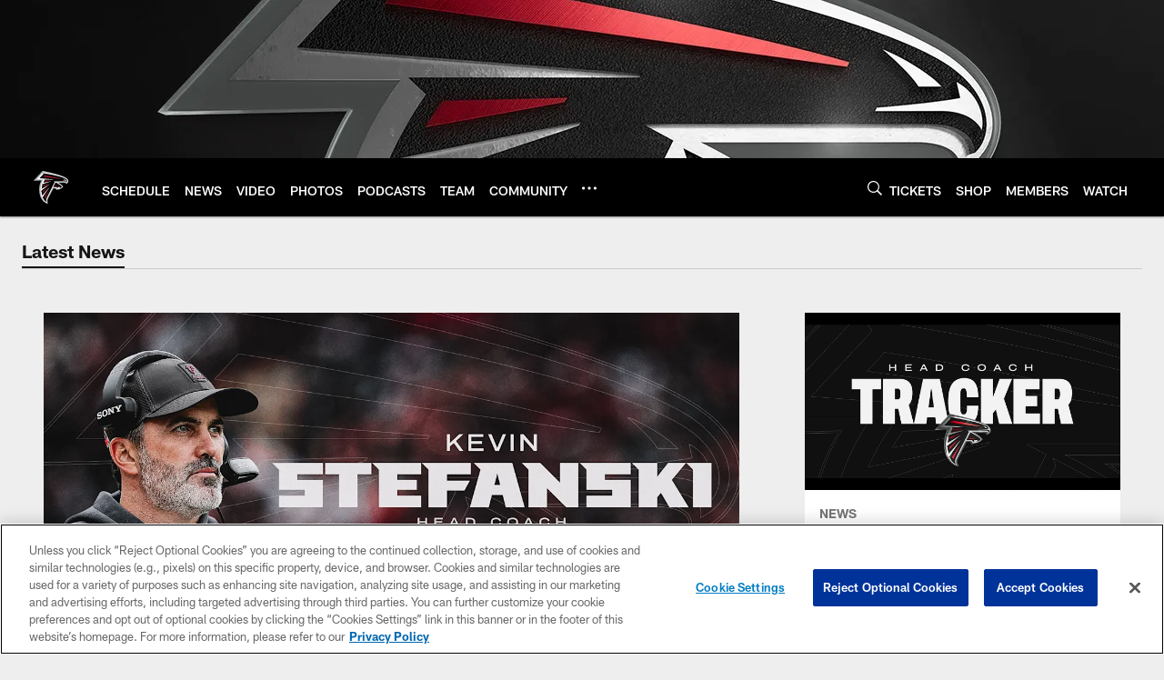

--- FILE ---
content_type: text/html; charset=utf-8
request_url: https://www.google.com/recaptcha/api2/aframe
body_size: 265
content:
<!DOCTYPE HTML><html><head><meta http-equiv="content-type" content="text/html; charset=UTF-8"></head><body><script nonce="KDI71o8DLsYzanTkxF4oog">/** Anti-fraud and anti-abuse applications only. See google.com/recaptcha */ try{var clients={'sodar':'https://pagead2.googlesyndication.com/pagead/sodar?'};window.addEventListener("message",function(a){try{if(a.source===window.parent){var b=JSON.parse(a.data);var c=clients[b['id']];if(c){var d=document.createElement('img');d.src=c+b['params']+'&rc='+(localStorage.getItem("rc::a")?sessionStorage.getItem("rc::b"):"");window.document.body.appendChild(d);sessionStorage.setItem("rc::e",parseInt(sessionStorage.getItem("rc::e")||0)+1);localStorage.setItem("rc::h",'1768812911327');}}}catch(b){}});window.parent.postMessage("_grecaptcha_ready", "*");}catch(b){}</script></body></html>

--- FILE ---
content_type: application/x-javascript
request_url: https://assets.adobedtm.com/a5ea4e8f4344/3bd524441054/launch-6a8de3cdf7df.min.js
body_size: 103525
content:
// For license information, see `https://assets.adobedtm.com/a5ea4e8f4344/3bd524441054/launch-6a8de3cdf7df.js`.
window._satellite=window._satellite||{},window._satellite.container={buildInfo:{minified:!0,buildDate:"2025-09-24T21:53:07Z",turbineBuildDate:"2024-08-22T17:32:44Z",turbineVersion:"28.0.0"},environment:{id:"ENaf32da3aa1f645f9b9c8ca97de8d955b",stage:"production"},dataElements:{playerType:{defaultValue:"",forceLowerCase:!0,cleanText:!0,modulePath:"core/src/lib/dataElements/javascriptVariable.js",settings:{path:"utag_data.playerType"}},currency:{defaultValue:"",forceLowerCase:!0,cleanText:!0,modulePath:"core/src/lib/dataElements/javascriptVariable.js",settings:{path:"utag_data.currency"}},"Page URL (NO QS)":{forceLowerCase:!0,cleanText:!0,storageDuration:"pageview",modulePath:"core/src/lib/dataElements/customCode.js",settings:{source:function(){return"https://"+document.location.hostname+document.location.pathname}}},"WEB SDK - Webview Error XDM Object (CORE)":{forceLowerCase:!0,cleanText:!0,storageDuration:"pageview",modulePath:"adobe-alloy/dist/lib/dataElements/xdmObject/index.js",settings:{data:{web:{webInteraction:{URL:"%Page URL (NO QS)%",name:"%Link Concatenation (S Code)%",linkClicks:{value:1}},webPageDetails:{name:"%event.detail.pageName%",siteSection:"%event.detail.siteSection%"}},marketing:{trackingCode:"%External Campaign (S Code)%"},_experience:{analytics:{event1to100:{event3:{value:1},event62:{value:1}},customDimensions:{eVars:{eVar1:"%Internal Campaign (S Code)%",eVar2:"%event.detail.pageName%",eVar3:"%event.detail.siteSection%",eVar4:"%event.detail.adBlock%",eVar5:"%event.detail.searchTerm%",eVar6:"%event.detail.errorMessage%",eVar7:"%event.detail.videoID%",eVar8:"%event.detail.referringDevice%",eVar14:"%event.detail.siteSubsection%",eVar16:"%event.detail.linkModule%",eVar17:"%event.detail.linkType%",eVar18:"%event.detail.linkName%",eVar19:"%event.detail.carrier%",eVar20:"%event.detail.buildNumber%",eVar23:"%event.detail.contentPosition%",eVar24:"mobile webview",eVar26:"%event.detail.gameID%",eVar27:"%hashedEmail (Local Storage)%",eVar28:"%gigyaUID (Local Storage)%",eVar29:"%trialStatus (Local Storage)%",eVar31:"%dma (Local Storage)%",eVar33:"atl",eVar36:"%event.detail.show_name%",eVar37:"%identityProvider (Local Storage)%",eVar38:"%favoriteTeam (Local Storage)%",eVar41:"%event.detail.carouselName%",eVar42:"%event.detail.thumbnailType%",eVar43:"%event.detail.thumbnailName%",eVar44:"%event.detail.promoCode%",eVar48:"%adobe_mc (S Code)%",eVar49:"%Page Query String (S Code)%",eVar50:"%ECID (S Code)%",eVar52:"%event.detail.locationEnabled%",eVar53:"%event.detail.pushID%",eVar54:"%event.detail.pushEnabled%",eVar55:"%event.detail.contentLocation%",eVar57:"%Page URL (NO QS)%",eVar66:"%event.detail.userAgent%",eVar67:"%event.detail.responsiveState%",eVar73:"%Page Domain (S Code)%",eVar83:"%event.detail.pageDetail%",eVar88:"%event.detail.partner%",eVar89:"%authStatus (Local Storage)%",eVar91:"%event.detail.linkURL%",eVar92:"%event.detail.linkPosition%",eVar94:"%event.detail.pageState%",eVar95:"%event.detail.connection%",eVar100:"%event.detail.gameState%",eVar110:"%Strala ID Campaign (S Code)%",eVar111:"%showScores (Local Storage)%",eVar114:"%event.detail.upsellType%",eVar115:"%event.detail.upsellLocation%",eVar116:"%dmaTeams (Local Storage)%",eVar119:"%UTM Concatenation (S Code)%",eVar120:"%External Campaign (S Code)%",eVar121:"%Internal Campaign (S Code)%"},props:{prop2:"%event.detail.siteSubsection%",prop6:"%event.detail.searchTerm%",prop7:"%event.detail.searchResultsReturned%",prop8:"%event.detail.siteSection%",prop9:"%event.detail.pageName%",prop12:"mobile webview",prop17:"%event.detail.videoID%",prop19:"%event.detail.thumbnailType%",prop20:"%event.detail.thumbnailName%",prop21:"%event.detail.contentPosition%",prop23:"%event.detail.carouselName%",prop24:"%event.detail.contentLocation%",prop25:"%event.detail.buildNumber%",prop33:"atl",prop34:"%event.detail.searchPagination%",prop40:"%gigyaUID (Local Storage)%",prop41:"%hashedEmail (Local Storage)%",prop42:"%authStatus (Local Storage)%",prop43:"%trialStatus (Local Storage)%",prop48:"error",prop49:"%Core Code Version (S Code)%",prop50:"%ECID (S Code)%",prop51:"%Page Query String (S Code)%",prop55:"%event.detail.locationEnabled%",prop57:"%event.detail.linkModule%",prop58:"%event.detail.linkType%",prop59:"%event.detail.linkName%",prop60:"%event.detail.linkURL%",prop63:"%identityProvider (Local Storage)%",prop67:"%event.detail.pageDetail%",prop71:"%Tag Manager (S Code)%",prop72:"%Page URL (NO QS)%",prop73:"%Page Domain (S Code)%",prop74:"%External Campaign (S Code)%",prop75:"%Internal Campaign (S Code)%"}}}},environment:{domain:"%Page Domain (S Code)%"},identityMap:"%hashedEmail (Identity Map)%",directMarketing:{hashedEmail:"%hashedEmail (Local Storage)%"}},sandbox:{name:"prod"}}},friendlyName:{defaultValue:"",forceLowerCase:!0,cleanText:!0,modulePath:"core/src/lib/dataElements/javascriptVariable.js",settings:{path:"utag_data.friendlyName"}},articlePublishDate:{defaultValue:"",modulePath:"core/src/lib/dataElements/javascriptVariable.js",settings:{path:"utag_data.articlePublishDate"}},"ECID (S Code)":{cleanText:!0,storageDuration:"visitor",modulePath:"adobe-mcid/src/lib/dataElements/ecid.js",settings:{}},parselyDomain:{defaultValue:"",forceLowerCase:!0,cleanText:!0,modulePath:"core/src/lib/dataElements/pageInfo.js",settings:{attribute:"hostname"}},nfl_grant:{defaultValue:"",forceLowerCase:!0,cleanText:!0,modulePath:"core/src/lib/dataElements/javascriptVariable.js",settings:{path:"utag_data.nfl_grant"}},teamID:{defaultValue:"",forceLowerCase:!0,cleanText:!0,modulePath:"core/src/lib/dataElements/javascriptVariable.js",settings:{path:"utag_data.teamID"}},"reportSuite (QP)":{defaultValue:"",forceLowerCase:!0,cleanText:!0,storageDuration:"pageview",modulePath:"core/src/lib/dataElements/queryStringParameter.js",settings:{name:"reportSuite",caseInsensitive:!0}},nflAuth:{defaultValue:"",forceLowerCase:!0,cleanText:!0,modulePath:"core/src/lib/dataElements/javascriptVariable.js",settings:{path:"utag_data.nflauth"}},"Target Entity Params (S Code)":{defaultValue:"",storageDuration:"pageview",modulePath:"core/src/lib/dataElements/customCode.js",settings:{source:function(){return{__adobe:{target:{"entity.id":_satellite.getVar("articleID"),"entity.name":_satellite.getVar("articleNameMixedCase"),"entity.slug":_satellite.getVar("articleSlug"),"entity.brand":_satellite.getVar("siteName (JS)"),"entity.games":_satellite.getVar("articleGames"),"entity.teams":_satellite.getVar("articleTeams"),"entity.author":_satellite.getVar("articleAuthor"),"entity.player":_satellite.getVar("articlePlayers"),"entity.pageURL":_satellite.getVar("pageUrl"),"entity.playersId":_satellite.getVar("articlePlayersID"),"entity.advertiser":_satellite.getVar("articleAdvertiser"),"entity.categoryId":_satellite.getVar("articleCategoryId"),"entity.contentType":_satellite.getVar("page_type"),"entity.description":_satellite.getVar("articleDescription"),"entity.publishDate":_satellite.getVar("articlePublishDate"),"entity.freeFormTag1":_satellite.getVar("articleFreeForm1"),"entity.freeFormTag2":_satellite.getVar("articleFreeForm2"),"entity.freeFormTag3":_satellite.getVar("articleFreeForm3"),"entity.freeFormTag4":_satellite.getVar("articleFreeForm4"),"entity.freeFormTag5":_satellite.getVar("articleFreeForm5"),"entity.freeFormTag6":_satellite.getVar("articleFreeForm6"),"entity.freeFormTag7":_satellite.getVar("articleFreeForm7"),"entity.freeFormTag8":_satellite.getVar("articleFreeForm8"),"entity.freeFormTag9":_satellite.getVar("articleFreeForm9"),"entity.thumbnailUrl":_satellite.getVar("articlethumbnailUrl"),"entity.articleLayout":_satellite.getVar("articleLayout"),"entity.alternativeUrl":_satellite.getVar("alternativeUrl"),"entity.overwriteableCategory":_satellite.getVar("articleCategoryIdAlternate")}}}}}},show_id:{defaultValue:"",forceLowerCase:!0,cleanText:!0,modulePath:"core/src/lib/dataElements/javascriptVariable.js",settings:{path:"utag_data.show_id"}},videoSiteSection:{defaultValue:"",forceLowerCase:!0,cleanText:!0,modulePath:"core/src/lib/dataElements/javascriptVariable.js",settings:{path:"utag_data.videoSiteSection"}},OneTrustActiveGroups_Functional:{modulePath:"core/src/lib/dataElements/customCode.js",settings:{source:function(){if("undefined"!=typeof OnetrustActiveGroups&&OnetrustActiveGroups.indexOf("C0003")>-1)return"yes"}}},contentType:{defaultValue:"",forceLowerCase:!0,cleanText:!0,modulePath:"core/src/lib/dataElements/javascriptVariable.js",settings:{path:"utag_data.contentType"}},"WEB SDK - Virtual PV XDM Object (CORE)":{forceLowerCase:!0,cleanText:!0,storageDuration:"pageview",modulePath:"adobe-alloy/dist/lib/dataElements/xdmObject/index.js",settings:{data:{web:{webPageDetails:{name:"%event.detail.pageName%",pageViews:{value:1},siteSection:"%event.detail.siteSection%"}},marketing:{trackingCode:"%External Campaign (S Code)%"},_experience:{analytics:{event1to100:{event1:{value:1}},customDimensions:{eVars:{eVar1:"%Internal Campaign (S Code)%",eVar2:"%event.detail.pageName%",eVar3:"%event.detail.siteSection%",eVar4:"%event.detail.adBlock%",eVar5:"%event.detail.searchTerm%",eVar6:"%event.detail.errorMessage%",eVar7:"%event.detail.videoID%",eVar8:"%event.detail.referringDevice%",eVar14:"%event.detail.siteSubsection%",eVar16:"%event.detail.linkModule%",eVar17:"%event.detail.linkType%",eVar18:"%event.detail.linkName%",eVar19:"%event.detail.carrier%",eVar20:"%event.detail.buildNumber%",eVar23:"%event.detail.contentPosition%",eVar24:"%event.detail.optimizedFor%",eVar26:"%event.detail.gameID%",eVar27:"%hashedEmail (Local Storage)%",eVar28:"%gigyaUID (Local Storage)%",eVar29:"%trialStatus (Local Storage)%",eVar31:"%dma (Local Storage)%",eVar33:"%event.detail.siteName%",eVar36:"%event.detail.show_name%",eVar37:"%identityProvider (Local Storage)%",eVar38:"%favoriteTeam (Local Storage)%",eVar41:"%event.detail.carouselName%",eVar42:"%event.detail.thumbnailType%",eVar43:"%event.detail.thumbnailName%",eVar44:"%event.detail.promoCode%",eVar48:"%adobe_mc (S Code)%",eVar49:"%Page Query String (S Code)%",eVar50:"%ECID (S Code)%",eVar52:"%event.detail.locationEnabled%",eVar53:"%event.detail.pushID%",eVar54:"%event.detail.pushEnabled%",eVar55:"%event.detail.contentLocation%",eVar57:"%Page URL (NO QS)%",eVar66:"%event.detail.userAgent%",eVar67:"%event.detail.responsiveState%",eVar73:"%Page Domain (S Code)%",eVar83:"%event.detail.pageDetail%",eVar88:"%event.detail.partner%",eVar89:"%authStatus (Local Storage)%",eVar91:"%event.detail.linkURL%",eVar92:"%event.detail.linkPosition%",eVar94:"%event.detail.pageState%",eVar95:"%event.detail.connection%",eVar100:"%event.detail.gameState%",eVar110:"%Strala ID Campaign (S Code)%",eVar111:"%showScores (Local Storage)%",eVar114:"%event.detail.upsellType%",eVar115:"%event.detail.upsellLocation%",eVar116:"%dmaTeams (Local Storage)%",eVar119:"%UTM Concatenation (S Code)%",eVar120:"%External Campaign (S Code)%",eVar121:"%Internal Campaign (S Code)%"},props:{prop2:"%event.detail.siteSubsection%",prop6:"%event.detail.searchTerm%",prop7:"%event.detail.searchResultsReturned%",prop8:"%event.detail.siteSection%",prop9:"%event.detail.pageName%",prop12:"%event.detail.optimizedFor%",prop17:"%event.detail.videoID%",prop19:"%event.detail.thumbnailType%",prop20:"%event.detail.thumbnailName%",prop21:"%event.detail.contentPosition%",prop23:"%event.detail.carouselName%",prop24:"%event.detail.contentLocation%",prop25:"%event.detail.buildNumber%",prop33:"%event.detail.siteName%",prop34:"%event.detail.searchPagination%",prop40:"%gigyaUID (Local Storage)%",prop41:"%hashedEmail (Local Storage)%",prop42:"%authStatus (Local Storage)%",prop43:"%trialStatus (Local Storage)%",prop48:"virtual pv",prop49:"%Core Code Version (S Code)%",prop50:"%ECID (S Code)%",prop51:"%Page Query String (S Code)%",prop55:"%event.detail.locationEnabled%",prop57:"%event.detail.linkModule%",prop58:"%event.detail.linkType%",prop59:"%event.detail.linkName%",prop60:"%event.detail.linkURL%",prop63:"%identityProvider (Local Storage)%",prop67:"%event.detail.pageDetail%",prop71:"%Tag Manager (S Code)%",prop72:"%Page URL (NO QS)%",prop73:"%Page Domain (S Code)%",prop74:"%External Campaign (S Code)%",prop75:"%Internal Campaign (S Code)%"}}}},environment:{domain:"%Page Domain (S Code)%"},identityMap:"%hashedEmail (Identity Map)%",directMarketing:{hashedEmail:"%hashedEmail (Local Storage)%"}},sandbox:{name:"prod"}}},testGroup:{defaultValue:"",forceLowerCase:!0,cleanText:!0,modulePath:"core/src/lib/dataElements/javascriptVariable.js",settings:{path:"utag_data.testGroup"}},videoName:{defaultValue:"",forceLowerCase:!0,cleanText:!0,modulePath:"core/src/lib/dataElements/javascriptVariable.js",settings:{path:"utag_data.videoName"}},isAudio:{defaultValue:"",forceLowerCase:!0,cleanText:!0,modulePath:"core/src/lib/dataElements/javascriptVariable.js",settings:{path:"utag_data.isAudio"}},searchResultsReturned:{defaultValue:"",forceLowerCase:!0,cleanText:!0,modulePath:"core/src/lib/dataElements/javascriptVariable.js",settings:{path:"utag_data.searchResultsReturned"}},"dma (Local Storage)":{cleanText:!0,storageDuration:"session",modulePath:"core/src/lib/dataElements/customCode.js",settings:{source:function(){try{return JSON.parse(localStorage.getItem("nfl.refreshableToken.v3")).rawData.dmaCode.toString()}catch(e){}}}},videoLength:{defaultValue:"",forceLowerCase:!0,cleanText:!0,modulePath:"core/src/lib/dataElements/javascriptVariable.js",settings:{path:"utag_data.videoLength"}},"WEB SDK - Event Merge ID (CORE)":{modulePath:"adobe-alloy/dist/lib/dataElements/eventMergeId/index.js",settings:{cacheId:"7143af8a-c231-44b5-bf1c-ed561c7856d3"}},"linkURL (PV)":{defaultValue:"",forceLowerCase:!0,cleanText:!0,modulePath:"core/src/lib/dataElements/javascriptVariable.js",settings:{path:"utag_data.linkURL"}},videoView:{defaultValue:"",forceLowerCase:!0,cleanText:!0,modulePath:"core/src/lib/dataElements/constant.js",settings:{value:"true"}},pageUrl:{defaultValue:"",modulePath:"core/src/lib/dataElements/javascriptVariable.js",settings:{path:"utag_data.pageUrl"}},articleAdvertiser:{defaultValue:"",modulePath:"core/src/lib/dataElements/javascriptVariable.js",settings:{path:"utag_data.articleAdvertiser"}},"WEB SDK - Webview Page View XDM Object (CORE)":{forceLowerCase:!0,cleanText:!0,storageDuration:"pageview",modulePath:"adobe-alloy/dist/lib/dataElements/xdmObject/index.js",settings:{data:{web:{webPageDetails:{name:"%pageName%",pageViews:{value:1},siteSection:"%siteSection%"}},marketing:{trackingCode:"%External Campaign (S Code)%"},_experience:{analytics:{endUser:{firstWeb:{webPageDetails:{URL:"%Page URL (S Code)%",siteSection:"%siteSection%"}}},event1to100:{event1:{value:1}},customDimensions:{eVars:{eVar1:"%Internal Campaign (S Code)%",eVar2:"%pageName%",eVar3:"%siteSection%",eVar4:"%adBlock%",eVar5:"%searchTerm (JS)%",eVar6:"%errorMessage%",eVar7:"%videoID%",eVar12:"%galleryName%",eVar14:"%siteSubsection%",eVar16:"%linkModule (PV)%",eVar17:"%linkType (PV)%",eVar18:"%linkName (PV)%",eVar19:"%carrierName%",eVar20:"%buildNumber%",eVar23:"%contentPosition%",eVar24:"mobile webview",eVar25:"%reportSuite (JS)%",eVar26:"%gameID%",eVar27:"%hashedEmail (Local Storage)%",eVar28:"%gigyaUID (Local Storage)%",eVar29:"%trialStatus (Local Storage)%",eVar30:"%userID%",eVar31:"%dma (Local Storage)%",eVar33:"atl",eVar37:"%identityProvider (Local Storage)%",eVar38:"%favoriteTeam (Local Storage)%",eVar39:"%articleName%",eVar40:"%articleID%",eVar41:"%carouselName%",eVar42:"%thumbnailType%",eVar43:"%thumbnailName%",eVar44:"%promoCode (DC)%",eVar46:"%articleDisplay%",eVar48:"%adobe_mc (S Code)%",eVar49:"%Page Query String (S Code)%",eVar50:"%ECID (S Code)%",eVar52:"%locationEnabled%",eVar53:"%pushID%",eVar54:"%pushEnabled%",eVar55:"%contentLocation%",eVar57:"%Page URL (NO QS)%",eVar59:"%purchaseID (DC)%",eVar63:"%videoPageName%",eVar64:"%videoLength%",eVar65:"%videoSiteSection%",eVar66:"%userAgent%",eVar67:"%responsiveState%",eVar73:"%Page Domain (S Code)%",eVar74:"%favoriteTeam%",eVar77:"%nfl_grant%",eVar83:"%pageDetail%",eVar84:"%leagueType%",eVar85:"%leagueID%",eVar86:"%teamID%",eVar87:"%playerType%",eVar88:"%partner%",eVar89:"%authStatus (Local Storage)%",eVar90:"%hashedProfileID (Local Storage)%",eVar91:"%linkURL (DC)%",eVar92:"%linkPosition (DC)%",eVar94:"%pageState%",eVar95:"%connection%",eVar100:"%gameState%",eVar110:"%Strala ID Campaign (S Code)%",eVar111:"%showScores (Local Storage)%",eVar114:"%upsellType (JS)%",eVar115:"%upsellLocation (JS)%",eVar116:"%dmaTeams (Local Storage)%",eVar119:"%UTM Concatenation (S Code)%",eVar120:"%External Campaign (S Code)%",eVar121:"%Internal Campaign (S Code)%"},props:{prop1:"%articleName%",prop2:"%siteSubsection%",prop6:"%searchTerm (JS)%",prop7:"%searchResultsReturned%",prop8:"%siteSection%",prop9:"%pageName%",prop11:"%articleID%",prop12:"mobile webview",prop14:"%photoName%",prop15:"%galleryID%",prop16:"%galleryName%",prop17:"%videoID%",prop22:"%reportSuite (JS)%",prop25:"%buildNumber%",prop33:"atl",prop48:"pv",prop49:"%Core Code Version (S Code)%",prop50:"%ECID (S Code)%",prop51:"%Page Query String (S Code)%",prop57:"%linkModule (PV)%",prop58:"%linkType (PV)%",prop59:"%linkName (PV)%",prop63:"%identityProvider (Local Storage)%",prop67:"%pageDetail%",prop71:"%Tag Manager (S Code)%",prop72:"%Page URL (NO QS)%",prop74:"%External Campaign (S Code)%",prop75:"%Internal Campaign (S Code)%"}}}},environment:{domain:"%Page Domain (S Code)%"},identityMap:"%hashedEmail (Identity Map)%",directMarketing:{hashedEmail:"%hashedEmail (Local Storage)%"}},sandbox:{name:"prod"}}},thumbnailName:{cleanText:!0,modulePath:"core/src/lib/dataElements/javascriptVariable.js",settings:{path:"utag_data.thumbnailName"}},watchCTA:{defaultValue:"",forceLowerCase:!0,cleanText:!0,modulePath:"core/src/lib/dataElements/javascriptVariable.js",settings:{path:"utag_data.watchCTA"}},searchPagination:{defaultValue:"",forceLowerCase:!0,cleanText:!0,modulePath:"core/src/lib/dataElements/javascriptVariable.js",settings:{path:"utag_data.searchPagination"}},audioID:{defaultValue:"",forceLowerCase:!0,cleanText:!0,modulePath:"core/src/lib/dataElements/javascriptVariable.js",settings:{path:"utag_data.audioID"}},"linkModule (DC)":{defaultValue:"",forceLowerCase:!0,cleanText:!0,modulePath:"core/src/lib/dataElements/javascriptVariable.js",settings:{path:"event.detail.linkModule"}},searchView:{defaultValue:"",forceLowerCase:!0,cleanText:!0,modulePath:"core/src/lib/dataElements/constant.js",settings:{value:"true"}},"link_type (PV)":{defaultValue:"",forceLowerCase:!0,cleanText:!0,modulePath:"core/src/lib/dataElements/javascriptVariable.js",settings:{path:"utag_data.link_type"}},mvpdProvider:{defaultValue:"",forceLowerCase:!0,cleanText:!0,modulePath:"core/src/lib/dataElements/javascriptVariable.js",settings:{path:"utag_data.mvpdProvider"}},purchaseID:{defaultValue:"",forceLowerCase:!0,cleanText:!0,modulePath:"core/src/lib/dataElements/javascriptVariable.js",settings:{path:"utag_data.purchaseID"}},siteLanguage:{defaultValue:"",forceLowerCase:!0,cleanText:!0,modulePath:"core/src/lib/dataElements/javascriptVariable.js",settings:{path:"utag_data.siteLanguage"}},pageState:{defaultValue:"",forceLowerCase:!0,cleanText:!0,modulePath:"core/src/lib/dataElements/javascriptVariable.js",settings:{path:"utag_data.pageState"}},"Products String Concatenation (S Code)":{defaultValue:"",cleanText:!0,storageDuration:"pageview",modulePath:"core/src/lib/dataElements/customCode.js",settings:{source:function(){return _satellite.getVar("event.detail.page.category")+";"+_satellite.getVar("event.detail.page.product")+";"+_satellite.getVar("event.detail.page.quantity")+";"+_satellite.getVar("event.detail.page.price")+";;"}}},"visitorMID (OS)":{forceLowerCase:!0,cleanText:!0,storageDuration:"visitor",modulePath:"adobe-mcid/src/lib/dataElements/ecid.js",settings:{}},"visitorMID (JS)":{defaultValue:"",forceLowerCase:!0,cleanText:!0,modulePath:"core/src/lib/dataElements/javascriptVariable.js",settings:{path:"utag_data.visitorMID"}},showID:{defaultValue:"",forceLowerCase:!0,cleanText:!0,modulePath:"core/src/lib/dataElements/javascriptVariable.js",settings:{path:"utag_data.showID"}},"UTM Concatenation (S Code)":{forceLowerCase:!0,cleanText:!0,storageDuration:"session",modulePath:"core/src/lib/dataElements/customCode.js",settings:{source:function(){var e=_satellite.getVar("UTM Source (S Code)")+":"+_satellite.getVar("UTM Medium (S Code)")+":"+_satellite.getVar("UTM Campaign (S Code)")+":"+_satellite.getVar("UTM Content (S Code)");return":::"!==e||(e=""),e}}},"reportSuite (JS)":{defaultValue:"",forceLowerCase:!0,cleanText:!0,modulePath:"core/src/lib/dataElements/javascriptVariable.js",settings:{path:"utag_data.reportSuite"}},buildNumber:{defaultValue:"",forceLowerCase:!0,cleanText:!0,modulePath:"core/src/lib/dataElements/javascriptVariable.js",settings:{path:"utag_data.buildNumber"}},articleFreeForm2:{defaultValue:"",modulePath:"core/src/lib/dataElements/javascriptVariable.js",settings:{path:"utag_data.articleFreeForm2"}},siteSubsection:{defaultValue:"",forceLowerCase:!0,cleanText:!0,modulePath:"core/src/lib/dataElements/javascriptVariable.js",settings:{path:"utag_data.siteSubsection"}},show_name:{defaultValue:"",forceLowerCase:!0,cleanText:!0,modulePath:"core/src/lib/dataElements/javascriptVariable.js",settings:{path:"utag_data.show_name"}},"OneTrust Selections":{storageDuration:"visitor",modulePath:"core/src/lib/dataElements/customCode.js",settings:{source:function(){if(objOptin={},objOptin.aa=!0,objOptin.target=!0,objOptin.aam=!0,objOptin.ecid=!0,objOptin.mediaaa=!0,"undefined"!=typeof OnetrustActiveGroups)"yes"===_satellite.getVar("OneTrustActiveGroups_Performance")?(objOptin.aa=!0,objOptin.target=!0,objOptin.aam=!0,objOptin.ecid=!0,objOptin.mediaaa=!0):(objOptin.aa=!1,objOptin.target=!1,objOptin.aam=!1,objOptin.ecid=!1,objOptin.mediaaa=!1),_satellite.getVar("OneTrustActiveGroups_Functional"),_satellite.getVar("OneTrustActiveGroups_Targeting");else if(localStorage.getItem("objOptin")){var e=localStorage.getItem("objOptin");objOptin=JSON.parse(e)}return localStorage.setItem("objOptin",JSON.stringify(objOptin)),objOptin}}},hashedID:{defaultValue:"",forceLowerCase:!0,cleanText:!0,modulePath:"core/src/lib/dataElements/javascriptVariable.js",settings:{path:"utag_data.hashedID"}},profile_id:{defaultValue:"",forceLowerCase:!0,cleanText:!0,modulePath:"core/src/lib/dataElements/javascriptVariable.js",settings:{path:"utag_data.profile_id"}},photoID:{defaultValue:"",forceLowerCase:!0,cleanText:!0,modulePath:"core/src/lib/dataElements/javascriptVariable.js",settings:{path:"utag_data.photoID"}},autoPlay:{defaultValue:"",forceLowerCase:!0,cleanText:!0,modulePath:"core/src/lib/dataElements/javascriptVariable.js",settings:{path:"autoPlay"}},optimizedFor:{defaultValue:"",forceLowerCase:!0,cleanText:!0,modulePath:"core/src/lib/dataElements/javascriptVariable.js",settings:{path:"utag_data.optimizedFor"}},carrierName:{defaultValue:"",forceLowerCase:!0,cleanText:!0,modulePath:"core/src/lib/dataElements/javascriptVariable.js",settings:{path:"utag_data.carrierName"}},"favoriteTeam (Local Storage)":{storageDuration:"pageview",modulePath:"core/src/lib/dataElements/customCode.js",settings:{source:function(){try{return JSON.parse(localStorage.getItem("nfl.user")).data.league.favoriteTeams.toString()}catch(e){}}}},"DEV RSID":{defaultValue:"nflclubsdev",storageDuration:"pageview",modulePath:"core/src/lib/dataElements/customCode.js",settings:{source:function(){return""!=_satellite.getVar("reportSuite (QP)")?_satellite.getVar("reportSuite (QP)")+",nflglobal2016":"nflclubsdev"}}},"Visitor API (S Code)":{cleanText:!0,modulePath:"core/src/lib/dataElements/customCode.js",settings:{source:function(){s.contextData.visitorAPI="undefined"!=typeof Visitor?"VisitorAPI Present":"VisitorAPI Missing"}}},articleCategoryId:{defaultValue:"",modulePath:"core/src/lib/dataElements/javascriptVariable.js",settings:{path:"utag_data.articleCategoryId"}},siteSection:{defaultValue:"",forceLowerCase:!0,cleanText:!0,modulePath:"core/src/lib/dataElements/javascriptVariable.js",settings:{path:"utag_data.siteSection"}},"linkType (DC)":{defaultValue:"",forceLowerCase:!0,cleanText:!0,modulePath:"core/src/lib/dataElements/javascriptVariable.js",settings:{path:"event.detail.linkType"}},"WEB SDK - Webview Virtual PV XDM Object (CORE)":{forceLowerCase:!0,cleanText:!0,storageDuration:"pageview",modulePath:"adobe-alloy/dist/lib/dataElements/xdmObject/index.js",settings:{data:{web:{webPageDetails:{name:"%event.detail.pageName%",pageViews:{value:1},siteSection:"%event.detail.siteSection%"}},marketing:{trackingCode:"%External Campaign (S Code)%"},_experience:{analytics:{event1to100:{event1:{value:1}},customDimensions:{eVars:{eVar1:"%Internal Campaign (S Code)%",eVar2:"%event.detail.pageName%",eVar3:"%event.detail.siteSection%",eVar4:"%event.detail.adBlock%",eVar5:"%event.detail.searchTerm%",eVar6:"%event.detail.errorMessage%",eVar7:"%event.detail.videoID%",eVar8:"%event.detail.referringDevice%",eVar14:"%event.detail.siteSubsection%",eVar16:"%event.detail.linkModule%",eVar17:"%event.detail.linkType%",eVar18:"%event.detail.linkName%",eVar19:"%event.detail.carrier%",eVar20:"%event.detail.buildNumber%",eVar23:"%event.detail.contentPosition%",eVar24:"mobile webview",eVar26:"%event.detail.gameID%",eVar27:"%hashedEmail (Local Storage)%",eVar28:"%gigyaUID (Local Storage)%",eVar29:"%trialStatus (Local Storage)%",eVar31:"%dma (Local Storage)%",eVar33:"atl",eVar36:"%event.detail.show_name%",eVar37:"%identityProvider (Local Storage)%",eVar38:"%favoriteTeam (Local Storage)%",eVar41:"%event.detail.carouselName%",eVar42:"%event.detail.thumbnailType%",eVar43:"%event.detail.thumbnailName%",eVar44:"%event.detail.promoCode%",eVar48:"%adobe_mc (S Code)%",eVar49:"%Page Query String (S Code)%",eVar50:"%ECID (S Code)%",eVar52:"%event.detail.locationEnabled%",eVar53:"%event.detail.pushID%",eVar54:"%event.detail.pushEnabled%",eVar55:"%event.detail.contentLocation%",eVar57:"%Page URL (NO QS)%",eVar66:"%event.detail.userAgent%",eVar67:"%event.detail.responsiveState%",eVar73:"%Page Domain (S Code)%",eVar83:"%event.detail.pageDetail%",eVar88:"%event.detail.partner%",eVar89:"%authStatus (Local Storage)%",eVar91:"%event.detail.linkURL%",eVar92:"%event.detail.linkPosition%",eVar94:"%event.detail.pageState%",eVar95:"%event.detail.connection%",eVar100:"%event.detail.gameState%",eVar110:"%Strala ID Campaign (S Code)%",eVar111:"%showScores (Local Storage)%",eVar114:"%event.detail.upsellType%",eVar115:"%event.detail.upsellLocation%",eVar116:"%dmaTeams (Local Storage)%",eVar119:"%UTM Concatenation (S Code)%",eVar120:"%External Campaign (S Code)%",eVar121:"%Internal Campaign (S Code)%"},props:{prop2:"%event.detail.siteSubsection%",prop6:"%event.detail.searchTerm%",prop7:"%event.detail.searchResultsReturned%",prop8:"%event.detail.siteSection%",prop9:"%event.detail.pageName%",prop12:"mobile webview",prop17:"%event.detail.videoID%",prop19:"%event.detail.thumbnailType%",prop20:"%event.detail.thumbnailName%",prop21:"%event.detail.contentPosition%",prop23:"%event.detail.carouselName%",prop24:"%event.detail.contentLocation%",prop25:"%event.detail.buildNumber%",prop33:"atl",prop34:"%event.detail.searchPagination%",prop40:"%gigyaUID (Local Storage)%",prop41:"%hashedEmail (Local Storage)%",prop42:"%authStatus (Local Storage)%",prop43:"%trialStatus (Local Storage)%",prop48:"virtual pv",prop49:"%Core Code Version (S Code)%",prop50:"%ECID (S Code)%",prop51:"%Page Query String (S Code)%",prop55:"%event.detail.locationEnabled%",prop57:"%event.detail.linkModule%",prop58:"%event.detail.linkType%",prop59:"%event.detail.linkName%",prop60:"%event.detail.linkURL%",prop63:"%identityProvider (Local Storage)%",prop67:"%event.detail.pageDetail%",prop71:"%Tag Manager (S Code)%",prop72:"%Page URL (NO QS)%",prop73:"%Page Domain (S Code)%",prop74:"%External Campaign (S Code)%",prop75:"%Internal Campaign (S Code)%"}}}},environment:{domain:"%Page Domain (S Code)%"},identityMap:"%hashedEmail (Identity Map)%",directMarketing:{hashedEmail:"%hashedEmail (Local Storage)%"}},sandbox:{name:"prod"}}},"WEB SDK - Webview Photo View XDM Object (CORE)":{forceLowerCase:!0,cleanText:!0,storageDuration:"pageview",modulePath:"adobe-alloy/dist/lib/dataElements/xdmObject/index.js",settings:{data:{web:{webPageDetails:{name:"%event.detail.pageName%",pageViews:{value:1},siteSection:"%event.detail.siteSection%"}},marketing:{trackingCode:"%External Campaign (S Code)%"},_experience:{analytics:{event1to100:{event44:{value:1}},customDimensions:{eVars:{eVar1:"%Internal Campaign (S Code)%",eVar2:"%event.detail.pageName%",eVar3:"%event.detail.siteSection%",eVar4:"%event.detail.adBlock%",eVar5:"%event.detail.searchTerm%",eVar6:"%event.detail.errorMessage%",eVar7:"%event.detail.videoID%",eVar8:"%event.detail.referringDevice%",eVar12:"%event.detail.galleryName%",eVar14:"%event.detail.siteSubsection%",eVar16:"%event.detail.linkModule%",eVar17:"%event.detail.linkType%",eVar18:"%event.detail.linkName%",eVar19:"%event.detail.carrier%",eVar20:"%event.detail.buildNumber%",eVar23:"%event.detail.contentPosition%",eVar24:"mobile webview",eVar26:"%event.detail.gameID%",eVar27:"%hashedEmail (Local Storage)%",eVar28:"%gigyaUID (Local Storage)%",eVar29:"%trialStatus (Local Storage)%",eVar31:"%dma (Local Storage)%",eVar33:"atl",eVar36:"%event.detail.show_name%",eVar37:"%identityProvider (Local Storage)%",eVar38:"%favoriteTeam (Local Storage)%",eVar41:"%event.detail.carouselName%",eVar42:"%event.detail.thumbnailType%",eVar43:"%event.detail.thumbnailName%",eVar44:"%event.detail.promoCode%",eVar48:"%adobe_mc (S Code)%",eVar49:"%Page Query String (S Code)%",eVar50:"%ECID (S Code)%",eVar52:"%event.detail.locationEnabled%",eVar53:"%event.detail.pushID%",eVar54:"%event.detail.pushEnabled%",eVar55:"%event.detail.contentLocation%",eVar57:"%Page URL (NO QS)%",eVar66:"%event.detail.userAgent%",eVar67:"%event.detail.responsiveState%",eVar73:"%Page Domain (S Code)%",eVar83:"%event.detail.pageDetail%",eVar88:"%event.detail.partner%",eVar89:"%authStatus (Local Storage)%",eVar91:"%event.detail.linkURL%",eVar92:"%event.detail.linkPosition%",eVar95:"%event.detail.connection%",eVar96:"%event.detail.pageState%",eVar100:"%event.detail.gameState%",eVar110:"%Strala ID Campaign (S Code)%",eVar111:"%showScores (Local Storage)%",eVar114:"%event.detail.upsellType%",eVar115:"%event.detail.upsellLocation%",eVar116:"%dmaTeams (Local Storage)%",eVar119:"%UTM Concatenation (S Code)%",eVar120:"%External Campaign (S Code)%",eVar121:"%Internal Campaign (S Code)%"},props:{prop2:"%event.detail.siteSubsection%",prop6:"%event.detail.searchTerm%",prop7:"%event.detail.searchResultsReturned%",prop8:"%event.detail.siteSection%",prop9:"%event.detail.pageName%",prop12:"mobile webview",prop14:"%event.detail.photoName%",prop15:"%event.detail.galleryID%",prop16:"%event.detail.galleryName%",prop17:"%event.detail.videoID%",prop19:"%event.detail.thumbnailType%",prop20:"%event.detail.thumbnailName%",prop21:"%event.detail.contentPosition%",prop23:"%event.detail.carouselName%",prop24:"%event.detail.contentLocation%",prop25:"%event.detail.buildNumber%",prop33:"atl",prop34:"%event.detail.searchPagination%",prop40:"%gigyaUID (Local Storage)%",prop41:"%hashedEmail (Local Storage)%",prop42:"%authStatus (Local Storage)%",prop43:"%trialStatus (Local Storage)%",prop48:"photo view",prop49:"%Core Code Version (S Code)%",prop50:"%ECID (S Code)%",prop51:"%Page Query String (S Code)%",prop55:"%event.detail.locationEnabled%",prop57:"%event.detail.linkModule%",prop58:"%event.detail.linkType%",prop59:"%event.detail.linkName%",prop60:"%event.detail.linkURL%",prop63:"%identityProvider (Local Storage)%",prop67:"%event.detail.pageDetail%",prop71:"%Tag Manager (S Code)%",prop72:"%Page URL (NO QS)%",prop73:"%Page Domain (S Code)%",prop74:"%External Campaign (S Code)%",prop75:"%Internal Campaign (S Code)%"}}}},environment:{domain:"%Page Domain (S Code)%"},identityMap:"%hashedEmail (Identity Map)%",directMarketing:{hashedEmail:"%hashedEmail (Local Storage)%"}},sandbox:{name:"prod"}}},contentState:{defaultValue:"",forceLowerCase:!0,cleanText:!0,modulePath:"core/src/lib/dataElements/javascriptVariable.js",settings:{path:"utag_data.pageState"}},"UTM Medium (S Code)":{defaultValue:"",forceLowerCase:!0,cleanText:!0,storageDuration:"session",modulePath:"core/src/lib/dataElements/queryStringParameter.js",settings:{name:"utm_medium",caseInsensitive:!0}},game_id:{defaultValue:"",forceLowerCase:!0,cleanText:!0,modulePath:"core/src/lib/dataElements/javascriptVariable.js",settings:{path:"utag_data.game_id"}},zipCode:{defaultValue:"",forceLowerCase:!0,cleanText:!0,modulePath:"core/src/lib/dataElements/javascriptVariable.js",settings:{path:"utag_data.zipCode"}},"link_name (DC)":{defaultValue:"",forceLowerCase:!0,cleanText:!0,modulePath:"core/src/lib/dataElements/javascriptVariable.js",settings:{path:"event.detail.link_name"}},adBlock:{
defaultValue:"",forceLowerCase:!0,cleanText:!0,modulePath:"core/src/lib/dataElements/javascriptVariable.js",settings:{path:"utag_data.adBlock"}},articleTeams:{defaultValue:"",modulePath:"core/src/lib/dataElements/javascriptVariable.js",settings:{path:"utag_data.articleTeams"}},"hashedProfileID (Local Storage)":{storageDuration:"pageview",modulePath:"core/src/lib/dataElements/customCode.js",settings:{source:function(){try{return JSON.parse(localStorage.getItem("nfl.user")).hashedProfileID.toString()}catch(e){}}}},"WEB SDK - Error XDM Object (CORE)":{forceLowerCase:!0,cleanText:!0,storageDuration:"pageview",modulePath:"adobe-alloy/dist/lib/dataElements/xdmObject/index.js",settings:{data:{web:{webInteraction:{URL:"%Page URL (NO QS)%",name:"%Link Concatenation (S Code)%",linkClicks:{value:1}},webPageDetails:{name:"%event.detail.pageName%",siteSection:"%event.detail.siteSection%"}},marketing:{trackingCode:"%External Campaign (S Code)%"},_experience:{analytics:{event1to100:{event3:{value:1},event62:{value:1}},customDimensions:{eVars:{eVar1:"%Internal Campaign (S Code)%",eVar2:"%event.detail.pageName%",eVar3:"%event.detail.siteSection%",eVar4:"%event.detail.adBlock%",eVar5:"%event.detail.searchTerm%",eVar6:"%event.detail.errorMessage%",eVar7:"%event.detail.videoID%",eVar8:"%event.detail.referringDevice%",eVar14:"%event.detail.siteSubsection%",eVar16:"%event.detail.linkModule%",eVar17:"%event.detail.linkType%",eVar18:"%event.detail.linkName%",eVar19:"%event.detail.carrier%",eVar20:"%event.detail.buildNumber%",eVar23:"%event.detail.contentPosition%",eVar24:"%event.detail.optimizedFor%",eVar26:"%event.detail.gameID%",eVar27:"%hashedEmail (Local Storage)%",eVar28:"%gigyaUID (Local Storage)%",eVar29:"%trialStatus (Local Storage)%",eVar31:"%dma (Local Storage)%",eVar33:"%event.detail.siteName%",eVar36:"%event.detail.show_name%",eVar37:"%identityProvider (Local Storage)%",eVar38:"%favoriteTeam (Local Storage)%",eVar41:"%event.detail.carouselName%",eVar42:"%event.detail.thumbnailType%",eVar43:"%event.detail.thumbnailName%",eVar44:"%event.detail.promoCode%",eVar48:"%adobe_mc (S Code)%",eVar49:"%Page Query String (S Code)%",eVar50:"%ECID (S Code)%",eVar52:"%event.detail.locationEnabled%",eVar53:"%event.detail.pushID%",eVar54:"%event.detail.pushEnabled%",eVar55:"%event.detail.contentLocation%",eVar57:"%Page URL (NO QS)%",eVar66:"%event.detail.userAgent%",eVar67:"%event.detail.responsiveState%",eVar73:"%Page Domain (S Code)%",eVar83:"%event.detail.pageDetail%",eVar88:"%event.detail.partner%",eVar89:"%authStatus (Local Storage)%",eVar91:"%event.detail.linkURL%",eVar92:"%event.detail.linkPosition%",eVar94:"%event.detail.pageState%",eVar95:"%event.detail.connection%",eVar100:"%event.detail.gameState%",eVar110:"%Strala ID Campaign (S Code)%",eVar111:"%showScores (Local Storage)%",eVar114:"%event.detail.upsellType%",eVar115:"%event.detail.upsellLocation%",eVar116:"%dmaTeams (Local Storage)%",eVar119:"%UTM Concatenation (S Code)%",eVar120:"%External Campaign (S Code)%",eVar121:"%Internal Campaign (S Code)%"},props:{prop2:"%event.detail.siteSubsection%",prop6:"%event.detail.searchTerm%",prop7:"%event.detail.searchResultsReturned%",prop8:"%event.detail.siteSection%",prop9:"%event.detail.pageName%",prop12:"%event.detail.optimizedFor%",prop17:"%event.detail.videoID%",prop19:"%event.detail.thumbnailType%",prop20:"%event.detail.thumbnailName%",prop21:"%event.detail.contentPosition%",prop23:"%event.detail.carouselName%",prop24:"%event.detail.contentLocation%",prop25:"%event.detail.buildNumber%",prop33:"%event.detail.siteName%",prop34:"%event.detail.searchPagination%",prop40:"%gigyaUID (Local Storage)%",prop41:"%hashedEmail (Local Storage)%",prop42:"%authStatus (Local Storage)%",prop43:"%trialStatus (Local Storage)%",prop48:"error",prop49:"%Core Code Version (S Code)%",prop50:"%ECID (S Code)%",prop51:"%Page Query String (S Code)%",prop55:"%event.detail.locationEnabled%",prop57:"%event.detail.linkModule%",prop58:"%event.detail.linkType%",prop59:"%event.detail.linkName%",prop60:"%event.detail.linkURL%",prop63:"%identityProvider (Local Storage)%",prop67:"%event.detail.pageDetail%",prop71:"%Tag Manager (S Code)%",prop72:"%Page URL (NO QS)%",prop73:"%Page Domain (S Code)%",prop74:"%External Campaign (S Code)%",prop75:"%Internal Campaign (S Code)%"}}}},environment:{domain:"%Page Domain (S Code)%"},identityMap:"%hashedEmail (Identity Map)%",directMarketing:{hashedEmail:"%hashedEmail (Local Storage)%"}},sandbox:{name:"prod"}}},videoLocation:{defaultValue:"",forceLowerCase:!0,cleanText:!0,modulePath:"core/src/lib/dataElements/javascriptVariable.js",settings:{path:"utag_data.videoLocation"}},"linkModule (PV)":{defaultValue:"",forceLowerCase:!0,cleanText:!0,modulePath:"core/src/lib/dataElements/javascriptVariable.js",settings:{path:"utag_data.linkModule"}},userID:{defaultValue:"",forceLowerCase:!0,cleanText:!0,modulePath:"core/src/lib/dataElements/javascriptVariable.js",settings:{path:"utag_data.userID"}},leagueID:{defaultValue:"",forceLowerCase:!0,cleanText:!0,modulePath:"core/src/lib/dataElements/javascriptVariable.js",settings:{path:"utag_data.leagueID"}},teamAbbr:{defaultValue:"",forceLowerCase:!0,cleanText:!0,modulePath:"core/src/lib/dataElements/javascriptVariable.js",settings:{path:"utag_data.teamAbbr"}},OneTrustActiveGroups_Performance:{modulePath:"core/src/lib/dataElements/customCode.js",settings:{source:function(){if("undefined"!=typeof OnetrustActiveGroups)return OnetrustActiveGroups.indexOf("C0002")>-1?"yes":"no"}}},"WEB SDK - Article View XDM Object (CORE)":{forceLowerCase:!0,cleanText:!0,storageDuration:"pageview",modulePath:"adobe-alloy/dist/lib/dataElements/xdmObject/index.js",settings:{data:{web:{webPageDetails:{name:"%pageName%",pageViews:{value:1},siteSection:"%siteSection%"}},marketing:{trackingCode:"%External Campaign (S Code)%"},_experience:{analytics:{endUser:{firstWeb:{webPageDetails:{URL:"%Page URL (S Code)%",siteSection:"%siteSection%"}}},event1to100:{event1:{value:1},event43:{value:1}},customDimensions:{eVars:{eVar1:"%Internal Campaign (S Code)%",eVar2:"%pageName%",eVar3:"%siteSection%",eVar4:"%adBlock%",eVar5:"%searchTerm (JS)%",eVar6:"%errorMessage%",eVar7:"%videoID%",eVar12:"%galleryName%",eVar14:"%siteSubsection%",eVar16:"%linkModule (PV)%",eVar17:"%linkType (PV)%",eVar18:"%linkName (PV)%",eVar19:"%carrierName%",eVar20:"%buildNumber%",eVar23:"%contentPosition%",eVar24:"%optimizedFor%",eVar25:"%reportSuite (JS)%",eVar26:"%gameID%",eVar27:"%hashedEmail (Local Storage)%",eVar28:"%gigyaUID (Local Storage)%",eVar29:"%trialStatus (Local Storage)%",eVar30:"%userID%",eVar31:"%dma (Local Storage)%",eVar33:"%siteName (JS)%",eVar37:"%identityProvider (Local Storage)%",eVar38:"%favoriteTeam (Local Storage)%",eVar39:"%articleName%",eVar40:"%articleID%",eVar41:"%carouselName%",eVar42:"%thumbnailType%",eVar43:"%thumbnailName%",eVar44:"%promoCode (DC)%",eVar46:"%articleDisplay%",eVar48:"%adobe_mc (S Code)%",eVar49:"%Page Query String (S Code)%",eVar50:"%ECID (S Code)%",eVar52:"%locationEnabled%",eVar53:"%pushID%",eVar54:"%pushEnabled%",eVar55:"%contentLocation%",eVar57:"%Page URL (NO QS)%",eVar59:"%purchaseID (DC)%",eVar63:"%videoPageName%",eVar64:"%videoLength%",eVar65:"%videoSiteSection%",eVar66:"%userAgent%",eVar67:"%responsiveState%",eVar73:"%Page Domain (S Code)%",eVar74:"%favoriteTeam%",eVar77:"%nfl_grant%",eVar83:"%pageDetail%",eVar84:"%leagueType%",eVar85:"%leagueID%",eVar86:"%teamID%",eVar87:"%playerType%",eVar88:"%partner%",eVar89:"%authStatus (Local Storage)%",eVar90:"%hashedProfileID (Local Storage)%",eVar91:"%linkURL (DC)%",eVar92:"%linkPosition (DC)%",eVar95:"%connection%",eVar96:"%contentState%",eVar100:"%gameState%",eVar110:"%Strala ID Campaign (S Code)%",eVar111:"%showScores (Local Storage)%",eVar114:"%upsellType (JS)%",eVar115:"%upsellLocation (JS)%",eVar116:"%dmaTeams (Local Storage)%",eVar119:"%UTM Concatenation (S Code)%",eVar120:"%External Campaign (S Code)%",eVar121:"%Internal Campaign (S Code)%"},props:{prop1:"%articleName%",prop2:"%siteSubsection%",prop6:"%searchTerm (JS)%",prop7:"%searchResultsReturned%",prop8:"%siteSection%",prop9:"%pageName%",prop11:"%articleID%",prop12:"%optimizedFor%",prop14:"%photoName%",prop15:"%galleryID%",prop16:"%galleryName%",prop17:"%videoID%",prop22:"%reportSuite (JS)%",prop25:"%buildNumber%",prop33:"%siteName (JS)%",prop48:"article view",prop49:"%Core Code Version (S Code)%",prop50:"%ECID (S Code)%",prop51:"%Page Query String (S Code)%",prop57:"%linkModule (PV)%",prop58:"%linkType (PV)%",prop59:"%linkName (PV)%",prop63:"%identityProvider (Local Storage)%",prop67:"%pageDetail%",prop71:"%Tag Manager (S Code)%",prop72:"%Page URL (NO QS)%",prop74:"%External Campaign (S Code)%",prop75:"%Internal Campaign (S Code)%"}}}},environment:{domain:"%Page Domain (S Code)%"},identityMap:"%hashedEmail (Identity Map)%",directMarketing:{hashedEmail:"%hashedEmail (Local Storage)%"}},sandbox:{name:"prod"}}},articleView:{defaultValue:"",forceLowerCase:!0,cleanText:!0,modulePath:"core/src/lib/dataElements/constant.js",settings:{value:"true"}},billingMethod:{defaultValue:"",forceLowerCase:!0,cleanText:!0,modulePath:"core/src/lib/dataElements/javascriptVariable.js",settings:{path:"utag_data.billingMethod"}},castWith:{defaultValue:"",forceLowerCase:!0,cleanText:!0,modulePath:"core/src/lib/dataElements/javascriptVariable.js",settings:{path:"utag_data.castWith"}},gameState:{defaultValue:"",forceLowerCase:!0,cleanText:!0,modulePath:"core/src/lib/dataElements/javascriptVariable.js",settings:{path:"utag_data.gameState"}},engagementValue:{defaultValue:"",forceLowerCase:!0,cleanText:!0,modulePath:"core/src/lib/dataElements/javascriptVariable.js",settings:{path:"utag_data.engagementValue"}},pageName:{defaultValue:"",forceLowerCase:!0,cleanText:!0,modulePath:"core/src/lib/dataElements/javascriptVariable.js",settings:{path:"utag_data.pageName"}},"PROD RSID":{defaultValue:"nflclubsfalcons",storageDuration:"pageview",modulePath:"core/src/lib/dataElements/customCode.js",settings:{source:function(){return""!=_satellite.getVar("reportSuite (QP)")?_satellite.getVar("reportSuite (QP)")+",nflglobal2016":"nflclubsfalcons"}}},"hasPassword (Local Storage)":{forceLowerCase:!0,cleanText:!0,storageDuration:"pageview",modulePath:"core/src/lib/dataElements/customCode.js",settings:{source:function(){try{return JSON.parse(localStorage.getItem("nfl.user")).hasPassword.toString()}catch(e){}}}},event_name:{defaultValue:"",forceLowerCase:!0,cleanText:!0,modulePath:"core/src/lib/dataElements/javascriptVariable.js",settings:{path:"utag_data.event_name"}},postalCode:{defaultValue:"",forceLowerCase:!0,cleanText:!0,modulePath:"core/src/lib/dataElements/javascriptVariable.js",settings:{path:"utag_data.postalCode"}},galleryID:{defaultValue:"",forceLowerCase:!0,cleanText:!0,modulePath:"core/src/lib/dataElements/javascriptVariable.js",settings:{path:"utag_data.galleryID"}},carouselName:{cleanText:!0,modulePath:"core/src/lib/dataElements/javascriptVariable.js",settings:{path:"utag_data.carouselName"}},videoCategory:{defaultValue:"",forceLowerCase:!0,cleanText:!0,modulePath:"core/src/lib/dataElements/javascriptVariable.js",settings:{path:"utag_data.videoCategory"}},countryBuild:{defaultValue:"",forceLowerCase:!0,cleanText:!0,modulePath:"core/src/lib/dataElements/javascriptVariable.js",settings:{path:"utag_data.countryBuild"}},hashedProfileID:{defaultValue:"",forceLowerCase:!0,cleanText:!0,modulePath:"core/src/lib/dataElements/javascriptVariable.js",settings:{path:"utag_data.hashedProfileID"}},locationEnabled:{cleanText:!0,storageDuration:"session",modulePath:"core/src/lib/dataElements/javascriptVariable.js",settings:{path:"utag_data.locationEnabled"}},paymentMethod:{defaultValue:"",forceLowerCase:!0,cleanText:!0,modulePath:"core/src/lib/dataElements/javascriptVariable.js",settings:{path:"utag_data.paymentMethod"}},articleFreeForm3:{defaultValue:"",modulePath:"core/src/lib/dataElements/javascriptVariable.js",settings:{path:"utag_data.articleFreeForm3"}},articleFreeForm7:{defaultValue:"",modulePath:"core/src/lib/dataElements/javascriptVariable.js",settings:{path:"utag_data.articleFreeForm7"}},mcid:{defaultValue:"",forceLowerCase:!0,cleanText:!0,storageDuration:"pageview",modulePath:"core/src/lib/dataElements/queryStringParameter.js",settings:{name:"mcid",caseInsensitive:!0}},pageDetail:{defaultValue:"",forceLowerCase:!0,cleanText:!0,modulePath:"core/src/lib/dataElements/javascriptVariable.js",settings:{path:"utag_data.pageDetail"}},"gigyaUID (Local Storage)":{storageDuration:"pageview",modulePath:"core/src/lib/dataElements/customCode.js",settings:{source:function(){try{return JSON.parse(localStorage.getItem("nfl.user")).gigyaUID.toString()}catch(e){}}}},"link_type (DC)":{defaultValue:"",forceLowerCase:!0,cleanText:!0,modulePath:"core/src/lib/dataElements/javascriptVariable.js",settings:{path:"event.detail.link_type"}},"showScores (Local Storage)":{storageDuration:"pageview",modulePath:"core/src/lib/dataElements/customCode.js",settings:{source:function(){try{return JSON.parse(localStorage.getItem("nfl.user")).data.display.showScores.toString()}catch(e){}}}},pushEnabled:{cleanText:!0,storageDuration:"session",modulePath:"core/src/lib/dataElements/javascriptVariable.js",settings:{path:"utag_data.pushEnabled"}},"UTM Campaign (S Code)":{defaultValue:"",forceLowerCase:!0,cleanText:!0,storageDuration:"session",modulePath:"core/src/lib/dataElements/queryStringParameter.js",settings:{name:"utm_campaign",caseInsensitive:!0}},galleryName:{defaultValue:"",forceLowerCase:!0,cleanText:!0,modulePath:"core/src/lib/dataElements/javascriptVariable.js",settings:{path:"utag_data.galleryName"}},profileID:{defaultValue:"",forceLowerCase:!0,cleanText:!0,modulePath:"core/src/lib/dataElements/javascriptVariable.js",settings:{path:"utag_data.profileID"}},articleFreeForm5:{defaultValue:"",modulePath:"core/src/lib/dataElements/javascriptVariable.js",settings:{path:"utag_data.articleFreeForm5"}},videoID:{defaultValue:"",forceLowerCase:!0,cleanText:!0,modulePath:"core/src/lib/dataElements/javascriptVariable.js",settings:{path:"utag_data.videoID"}},identityProvider:{defaultValue:"",forceLowerCase:!0,cleanText:!0,modulePath:"core/src/lib/dataElements/javascriptVariable.js",settings:{path:"utag_data.identityProvider"}},"Server Call Type (S Code)":{cleanText:!0,storageDuration:"pageview",modulePath:"core/src/lib/dataElements/customCode.js",settings:{source:function(){var e="";return void 0!==s.linkType&&0!==s.linkType&&""!==s.linkType?(e=s.linkType,s.contextData.linkTrackingName="o"==e?"D=pev2":"D=pev1"):e="pv",e}}},"favoritePlayers (Local Storage)":{storageDuration:"pageview",modulePath:"core/src/lib/dataElements/customCode.js",settings:{source:function(){try{return JSON.parse(localStorage.getItem("nfl.user")).data.league.followed_players.toString()}catch(e){}}}},"adobe_mc (S Code)":{modulePath:"core/src/lib/dataElements/queryStringParameter.js",settings:{name:"adobe_mc",caseInsensitive:!0}},"authStatus (Local Storage)":{forceLowerCase:!0,cleanText:!0,storageDuration:"visitor",modulePath:"core/src/lib/dataElements/customCode.js",settings:{source:function(){var e="";try{var t=JSON.parse(localStorage.getItem("nfl.refreshableToken.v3"));for(i=0;i<t.rawData.plans.length;i++)if("free"!==t.rawData.plans[i].plan&&"PARAMOUNT_PLUS"!==t.rawData.plans[i].plan&&"ESPN_PLUS"!==t.rawData.plans[i].plan&&"PEACOCK"!==t.rawData.plans[i].plan&&"AMAZON_PRIME"!==t.rawData.plans[i].plan&&"YOUTUBE"!==t.rawData.plans[i].plan&&t.rawData.plans[i]){var n=t.rawData.plans[i].plan,a=t.rawData.plans[i].source,r=t.rawData.plans[i].status,o=t.rawData.plans[i].billingType,s=(t.rawData.plans[i].trial,t.rawData.plans[i].purchaseChannel);""==s&&(s="standard"),e=e+":"+a+"-"+n+"-"+o+"-"+r+"-"+s}e.indexOf(":")>-1&&(e=e.substring(1,e.length))}catch(e){}return e}}},isPersistent:{defaultValue:"",forceLowerCase:!0,cleanText:!0,modulePath:"core/src/lib/dataElements/javascriptVariable.js",settings:{path:"utag_data.isPersistent"}},"WEB SDK - Click Action XDM Object (CORE)":{forceLowerCase:!0,cleanText:!0,storageDuration:"pageview",modulePath:"adobe-alloy/dist/lib/dataElements/xdmObject/index.js",settings:{data:{web:{webInteraction:{URL:"%Page URL (NO QS)%",name:"%Link Concatenation (S Code)%",linkClicks:{value:1}},webPageDetails:{name:"%event.detail.pageName%",siteSection:"%event.detail.siteSection%"}},marketing:{trackingCode:"%External Campaign (S Code)%"},_experience:{analytics:{event1to100:{event62:{value:1}},customDimensions:{eVars:{eVar1:"%Internal Campaign (S Code)%",eVar2:"%event.detail.pageName%",eVar3:"%event.detail.siteSection%",eVar4:"%event.detail.adBlock%",eVar5:"%event.detail.searchTerm%",eVar6:"%event.detail.errorMessage%",eVar7:"%event.detail.videoID%",eVar8:"%event.detail.referringDevice%",eVar14:"%event.detail.siteSubsection%",eVar16:"%event.detail.linkModule%",eVar17:"%event.detail.linkType%",eVar18:"%event.detail.linkName%",eVar19:"%event.detail.carrier%",eVar20:"%event.detail.buildNumber%",eVar23:"%event.detail.contentPosition%",eVar24:"%event.detail.optimizedFor%",eVar26:"%event.detail.gameID%",eVar27:"%hashedEmail (Local Storage)%",eVar28:"%gigyaUID (Local Storage)%",eVar29:"%trialStatus (Local Storage)%",eVar31:"%dma (Local Storage)%",eVar33:"%event.detail.siteName%",eVar36:"%event.detail.show_name%",eVar37:"%identityProvider (Local Storage)%",eVar38:"%favoriteTeam (Local Storage)%",eVar41:"%event.detail.carouselName%",eVar42:"%event.detail.thumbnailType%",eVar43:"%event.detail.thumbnailName%",eVar44:"%event.detail.promoCode%",eVar48:"%adobe_mc (S Code)%",eVar49:"%Page Query String (S Code)%",eVar50:"%ECID (S Code)%",eVar52:"%event.detail.locationEnabled%",eVar53:"%event.detail.pushID%",eVar54:"%event.detail.pushEnabled%",eVar55:"%event.detail.contentLocation%",eVar57:"%Page URL (NO QS)%",eVar66:"%event.detail.userAgent%",eVar67:"%event.detail.responsiveState%",eVar73:"%Page Domain (S Code)%",eVar83:"%event.detail.pageDetail%",eVar88:"%event.detail.partner%",eVar89:"%authStatus (Local Storage)%",eVar91:"%event.detail.linkURL%",eVar92:"%event.detail.linkPosition%",eVar94:"%event.detail.pageState%",eVar95:"%event.detail.connection%",eVar100:"%event.detail.gameState%",eVar110:"%Strala ID Campaign (S Code)%",eVar111:"%showScores (Local Storage)%",eVar114:"%event.detail.upsellType%",eVar115:"%event.detail.upsellLocation%",eVar116:"%dmaTeams (Local Storage)%",eVar119:"%UTM Concatenation (S Code)%",eVar120:"%External Campaign (S Code)%",eVar121:"%Internal Campaign (S Code)%"},props:{prop2:"%event.detail.siteSubsection%",prop6:"%event.detail.searchTerm%",prop7:"%event.detail.searchResultsReturned%",prop8:"%event.detail.siteSection%",prop9:"%event.detail.pageName%",prop12:"%event.detail.optimizedFor%",prop17:"%event.detail.videoID%",prop19:"%event.detail.thumbnailType%",prop20:"%event.detail.thumbnailName%",prop21:"%event.detail.contentPosition%",prop23:"%event.detail.carouselName%",prop24:"%event.detail.contentLocation%",prop25:"%event.detail.buildNumber%",prop33:"%event.detail.siteName%",prop34:"%event.detail.searchPagination%",prop40:"%gigyaUID (Local Storage)%",prop41:"%hashedEmail (Local Storage)%",prop42:"%authStatus (Local Storage)%",prop43:"%trialStatus (Local Storage)%",prop48:"click action",prop49:"%Core Code Version (S Code)%",prop50:"%ECID (S Code)%",prop51:"%Page Query String (S Code)%",prop55:"%event.detail.locationEnabled%",prop57:"%event.detail.linkModule%",prop58:"%event.detail.linkType%",prop59:"%event.detail.linkName%",prop60:"%event.detail.linkURL%",prop63:"%identityProvider (Local Storage)%",prop67:"%event.detail.pageDetail%",prop71:"%Tag Manager (S Code)%",prop72:"%Page URL (NO QS)%",prop73:"%Page Domain (S Code)%",prop74:"%External Campaign (S Code)%",prop75:"%Internal Campaign (S Code)%"}}}},environment:{domain:"%Page Domain (S Code)%"},identityMap:"%hashedEmail (Identity Map)%",directMarketing:{hashedEmail:"%hashedEmail (Local Storage)%"}},sandbox:{name:"prod"}}},articleDisplay:{defaultValue:"",forceLowerCase:!0,cleanText:!0,modulePath:"core/src/lib/dataElements/javascriptVariable.js",settings:{path:"utag_data.articleDisplay"}},"Tag Manager (S Code)":{cleanText:!0,modulePath:"core/src/lib/dataElements/constant.js",settings:{value:"Launch"}},"upsellType (JS)":{cleanText:!0,storageDuration:"session",modulePath:"core/src/lib/dataElements/javascriptVariable.js",settings:{path:"utag_data.upsellType"}},"hashedEmail (Identity Map)":{forceLowerCase:!0,cleanText:!0,modulePath:"adobe-alloy/dist/lib/dataElements/identityMap/index.js",settings:{Email_LC_SHA256:[{id:"%hashedEmail (Local Storage)%",primary:!1,authenticatedState:"authenticated"}]}},articleThumbnailUrl:{defaultValue:"",modulePath:"core/src/lib/dataElements/javascriptVariable.js",settings:{path:"utag_data.articleThumbnailUrl"}},videoPageName:{defaultValue:"",forceLowerCase:!0,cleanText:!0,modulePath:"core/src/lib/dataElements/javascriptVariable.js",settings:{path:"utag_data.videoPageName"}},"upsellLocation (JS)":{cleanText:!0,storageDuration:"session",modulePath:"core/src/lib/dataElements/javascriptVariable.js",settings:{path:"utag_data.upsellLocation"}},"link_name (PV)":{defaultValue:"",forceLowerCase:!0,cleanText:!0,modulePath:"core/src/lib/dataElements/javascriptVariable.js",settings:{path:"utag_data.link_name"}},"siteName (JS)":{defaultValue:"",forceLowerCase:!0,cleanText:!0,modulePath:"core/src/lib/dataElements/javascriptVariable.js",settings:{path:"utag_data.siteName"}},articleFreeForm8:{defaultValue:"",modulePath:"core/src/lib/dataElements/javascriptVariable.js",settings:{path:"utag_data.articleFreeForm8"}},"WEB SDK - Form Submit XDM Object (CORE)":{forceLowerCase:!0,cleanText:!0,storageDuration:"pageview",modulePath:"adobe-alloy/dist/lib/dataElements/xdmObject/index.js",settings:{data:{web:{webInteraction:{URL:"%Page URL (NO QS)%",name:"%Link Concatenation (S Code)%",linkClicks:{value:1}},webPageDetails:{name:"%event.detail.pageName%",siteSection:"%event.detail.siteSection%"}},marketing:{trackingCode:"%External Campaign (S Code)%"},_experience:{analytics:{event1to100:{event32:{value:1},event62:{value:1}},customDimensions:{eVars:{eVar1:"%Internal Campaign (S Code)%",eVar2:"%event.detail.pageName%",eVar3:"%event.detail.siteSection%",eVar4:"%event.detail.adBlock%",eVar5:"%event.detail.searchTerm%",eVar6:"%event.detail.errorMessage%",eVar7:"%event.detail.videoID%",eVar8:"%event.detail.extraProperties.referringDevice%",eVar14:"%event.detail.siteSubsection%",eVar16:"%event.detail.linkModule%",eVar17:"%event.detail.linkType%",eVar18:"%event.detail.linkName%",eVar19:"%event.detail.carrier%",eVar20:"%event.detail.buildNumber%",eVar23:"%event.detail.contentPosition%",eVar24:"%event.detail.optimizedFor%",eVar26:"%event.detail.gameID%",eVar27:"%hashedEmail (Local Storage)%",eVar28:"%gigyaUID (Local Storage)%",eVar29:"%trialStatus (Local Storage)%",eVar31:"%dma (Local Storage)%",eVar33:"%event.detail.siteName%",eVar36:"%event.detail.show_name%",eVar37:"%identityProvider (Local Storage)%",eVar38:"%favoriteTeam (Local Storage)%",eVar41:"%event.detail.carouselName%",eVar42:"%event.detail.thumbnailType%",eVar43:"%event.detail.thumbnailName%",eVar44:"%event.detail.page.promoCode%",eVar45:"%event.detail.hashedEmail%",eVar46:"%Gigya API Key (S Code)%",eVar48:"%adobe_mc (S Code)%",eVar49:"%Page Query String (S Code)%",eVar50:"%ECID (S Code)%",eVar52:"%event.detail.locationEnabled%",eVar53:"%event.detail.pushID%",eVar54:"%event.detail.pushEnabled%",eVar55:"%event.detail.contentLocation%",eVar57:"%Page URL (NO QS)%",eVar66:"%event.detail.userAgent%",eVar67:"%event.detail.responsiveState%",eVar73:"%Page Domain (S Code)%",eVar83:"%event.detail.pageDetail%",eVar88:"%event.detail.partner%",eVar89:"%authStatus (Local Storage)%",eVar91:"%event.detail.linkURL%",eVar92:"%event.detail.linkPosition%",eVar94:"%event.detail.pageState%",eVar95:"%event.detail.connection%",eVar100:"%event.detail.gameState%",eVar110:"%Strala ID Campaign (S Code)%",eVar111:"%showScores (Local Storage)%",eVar114:"%Upsell Type (S Code)%",eVar115:"%Upsell Location (S Code)%",eVar116:"%dmaTeams (Local Storage)%",eVar119:"%UTM Concatenation (S Code)%",eVar120:"%External Campaign (S Code)%",eVar121:"%Internal Campaign (S Code)%"},props:{prop2:"%event.detail.siteSubsection%",prop6:"%event.detail.searchTerm%",prop7:"%event.detail.searchResultsReturned%",prop8:"%event.detail.siteSection%",prop9:"%event.detail.pageName%",prop12:"%event.detail.optimizedFor%",prop17:"%event.detail.videoID%",prop19:"%event.detail.thumbnailType%",prop20:"%event.detail.thumbnailName%",prop21:"%event.detail.contentPosition%",prop23:"%event.detail.carouselName%",prop24:"%event.detail.contentLocation%",prop25:"%event.detail.buildNumber%",prop33:"%event.detail.siteName%",prop34:"%event.detail.searchPagination%",prop36:"%event.detail.hashedEmail%",prop40:"%gigyaUID (Local Storage)%",prop41:"%hashedEmail (Local Storage)%",prop42:"%authStatus (Local Storage)%",prop43:"%trialStatus (Local Storage)%",prop48:"form submit",prop49:"%Core Code Version (S Code)%",prop50:"%ECID (S Code)%",prop51:"%Page Query String (S Code)%",prop55:"%event.detail.locationEnabled%",prop57:"%event.detail.linkModule%",prop58:"%event.detail.linkType%",prop59:"%event.detail.linkName%",prop60:"%event.detail.linkURL%",prop63:"%identityProvider (Local Storage)%",prop67:"%event.detail.pageDetail%",prop71:"%Tag Manager (S Code)%",prop72:"%Page URL (NO QS)%",prop73:"%Page Domain (S Code)%",prop74:"%External Campaign (S Code)%",prop75:"%Internal Campaign (S Code)%"}}}},identityMap:"%hashedEmail (Identity Map)%"},sandbox:{name:"prod"}}},refID:{defaultValue:"",forceLowerCase:!0,cleanText:!0,modulePath:"core/src/lib/dataElements/javascriptVariable.js",settings:{path:"utag_data.refID"}},"UTM Content (S Code)":{defaultValue:"",forceLowerCase:!0,cleanText:!0,storageDuration:"session",modulePath:"core/src/lib/dataElements/queryStringParameter.js",settings:{name:"utm_content",caseInsensitive:!0}},nflGrant:{defaultValue:"",forceLowerCase:!0,cleanText:!0,modulePath:"core/src/lib/dataElements/javascriptVariable.js",settings:{path:"utag_data.nflGrant"}},articleNameMixedCase:{defaultValue:"",modulePath:"core/src/lib/dataElements/javascriptVariable.js",settings:{path:"utag_data.articleName"}},"linkPosition (PV)":{defaultValue:"",forceLowerCase:!0,cleanText:!0,modulePath:"core/src/lib/dataElements/javascriptVariable.js",settings:{path:"utag_data.linkPosition"}},leaguePlayerType:{defaultValue:"",forceLowerCase:!0,cleanText:!0,modulePath:"core/src/lib/dataElements/javascriptVariable.js",settings:{path:"utag_data.leaguePlayerType"}},"link_url (DC)":{defaultValue:"",forceLowerCase:!0,cleanText:!0,modulePath:"core/src/lib/dataElements/javascriptVariable.js",settings:{path:"event.detail.link_url"}},"Internal Campaign (S Code)":{forceLowerCase:!0,cleanText:!0,storageDuration:"session",modulePath:"core/src/lib/dataElements/queryStringParameter.js",settings:{name:"icampaign",caseInsensitive:!0}},pageUrlNoTilde:{defaultValue:"",modulePath:"core/src/lib/dataElements/customCode.js",settings:{source:function(){if("undefined"!=typeof utag_data&&void 0!==utag_data.pageUrl){var e=utag_data.pageUrl;return"~"===utag_data.pageUrl[0]&&(e=e.substring(1,e.length)),e}}}},carrier:{defaultValue:"",forceLowerCase:!0,cleanText:!0,modulePath:"core/src/lib/dataElements/javascriptVariable.js",settings:{path:"utag_data.carrier"}},"linkType (PV)":{defaultValue:"",forceLowerCase:!0,cleanText:!0,modulePath:"core/src/lib/dataElements/javascriptVariable.js",settings:{path:"utag_data.linkType"}},articlePlayers:{defaultValue:"",modulePath:"core/src/lib/dataElements/javascriptVariable.js",settings:{path:"utag_data.articlePlayers"}},"WEB SDK - Photo View XDM Object (CORE)":{forceLowerCase:!0,cleanText:!0,storageDuration:"pageview",modulePath:"adobe-alloy/dist/lib/dataElements/xdmObject/index.js",settings:{data:{web:{webPageDetails:{name:"%event.detail.pageName%",pageViews:{value:1},siteSection:"%event.detail.siteSection%"}},marketing:{trackingCode:"%External Campaign (S Code)%"},_experience:{analytics:{event1to100:{event44:{value:1}},customDimensions:{eVars:{eVar1:"%Internal Campaign (S Code)%",eVar2:"%event.detail.pageName%",eVar3:"%event.detail.siteSection%",eVar4:"%event.detail.adBlock%",eVar5:"%event.detail.searchTerm%",eVar6:"%event.detail.errorMessage%",eVar7:"%event.detail.videoID%",eVar8:"%event.detail.referringDevice%",eVar12:"%event.detail.galleryName%",eVar14:"%event.detail.siteSubsection%",eVar16:"%event.detail.linkModule%",eVar17:"%event.detail.linkType%",eVar18:"%event.detail.linkName%",eVar19:"%event.detail.carrier%",eVar20:"%event.detail.buildNumber%",eVar23:"%event.detail.contentPosition%",eVar24:"%event.detail.optimizedFor%",eVar26:"%event.detail.gameID%",eVar27:"%hashedEmail (Local Storage)%",eVar28:"%gigyaUID (Local Storage)%",eVar29:"%trialStatus (Local Storage)%",eVar31:"%dma (Local Storage)%",eVar33:"%event.detail.siteName%",eVar36:"%event.detail.show_name%",eVar37:"%identityProvider (Local Storage)%",eVar38:"%favoriteTeam (Local Storage)%",eVar41:"%event.detail.carouselName%",eVar42:"%event.detail.thumbnailType%",eVar43:"%event.detail.thumbnailName%",eVar44:"%event.detail.promoCode%",eVar48:"%adobe_mc (S Code)%",eVar49:"%Page Query String (S Code)%",eVar50:"%ECID (S Code)%",eVar52:"%event.detail.locationEnabled%",eVar53:"%event.detail.pushID%",eVar54:"%event.detail.pushEnabled%",eVar55:"%event.detail.contentLocation%",eVar57:"%Page URL (NO QS)%",eVar66:"%event.detail.userAgent%",eVar67:"%event.detail.responsiveState%",eVar73:"%Page Domain (S Code)%",eVar83:"%event.detail.pageDetail%",eVar88:"%event.detail.partner%",eVar89:"%authStatus (Local Storage)%",eVar91:"%event.detail.linkURL%",eVar92:"%event.detail.linkPosition%",eVar95:"%event.detail.connection%",eVar96:"%event.detail.pageState%",eVar100:"%event.detail.gameState%",eVar110:"%Strala ID Campaign (S Code)%",eVar111:"%showScores (Local Storage)%",eVar114:"%event.detail.upsellType%",eVar115:"%event.detail.upsellLocation%",eVar116:"%dmaTeams (Local Storage)%",eVar119:"%UTM Concatenation (S Code)%",eVar120:"%External Campaign (S Code)%",eVar121:"%Internal Campaign (S Code)%"},props:{prop2:"%event.detail.siteSubsection%",prop6:"%event.detail.searchTerm%",prop7:"%event.detail.searchResultsReturned%",prop8:"%event.detail.siteSection%",prop9:"%event.detail.pageName%",prop12:"%event.detail.optimizedFor%",prop14:"%event.detail.photoName%",prop15:"%event.detail.galleryID%",prop16:"%event.detail.galleryName%",prop17:"%event.detail.videoID%",prop19:"%event.detail.thumbnailType%",prop20:"%event.detail.thumbnailName%",prop21:"%event.detail.contentPosition%",prop23:"%event.detail.carouselName%",prop24:"%event.detail.contentLocation%",prop25:"%event.detail.buildNumber%",prop33:"%event.detail.siteName%",prop34:"%event.detail.searchPagination%",prop40:"%gigyaUID (Local Storage)%",prop41:"%hashedEmail (Local Storage)%",prop42:"%authStatus (Local Storage)%",prop43:"%trialStatus (Local Storage)%",prop48:"photo view",prop49:"%Core Code Version (S Code)%",prop50:"%ECID (S Code)%",prop51:"%Page Query String (S Code)%",prop55:"%event.detail.locationEnabled%",prop57:"%event.detail.linkModule%",prop58:"%event.detail.linkType%",prop59:"%event.detail.linkName%",prop60:"%event.detail.linkURL%",prop63:"%identityProvider (Local Storage)%",prop67:"%event.detail.pageDetail%",prop71:"%Tag Manager (S Code)%",prop72:"%Page URL (NO QS)%",prop73:"%Page Domain (S Code)%",prop74:"%External Campaign (S Code)%",prop75:"%Internal Campaign (S Code)%"}}}},environment:{domain:"%Page Domain (S Code)%"},identityMap:"%hashedEmail (Identity Map)%",directMarketing:{hashedEmail:"%hashedEmail (Local Storage)%"}},sandbox:{name:"prod"}}},adPlacement:{defaultValue:"",forceLowerCase:!0,cleanText:!0,modulePath:"core/src/lib/dataElements/javascriptVariable.js",settings:{path:"utag_data.adPlacement"}},pushID:{defaultValue:"",forceLowerCase:!0,cleanText:!0,modulePath:"core/src/lib/dataElements/javascriptVariable.js",settings:{path:"utag_data.pushID"}},vodOrLive:{defaultValue:"",forceLowerCase:!0,cleanText:!0,modulePath:"core/src/lib/dataElements/javascriptVariable.js",settings:{path:"utag_data.vodOrLive"}},articleSlug:{defaultValue:"",modulePath:"core/src/lib/dataElements/javascriptVariable.js",settings:{path:"utag_data.articleSlug"}},"visitorMID (QP)":{defaultValue:"",forceLowerCase:!0,cleanText:!0,storageDuration:"pageview",modulePath:"core/src/lib/dataElements/queryStringParameter.js",settings:{name:"mcid",caseInsensitive:!0}},"link_position (PV)":{defaultValue:"",forceLowerCase:!0,cleanText:!0,modulePath:"core/src/lib/dataElements/javascriptVariable.js",settings:{path:"utag_data.link_position"}},"UTM Source (S Code)":{defaultValue:"",forceLowerCase:!0,cleanText:!0,storageDuration:"session",modulePath:"core/src/lib/dataElements/queryStringParameter.js",settings:{name:"utm_source",caseInsensitive:!0}},"searchTerm (QP)":{
defaultValue:"",forceLowerCase:!0,cleanText:!0,modulePath:"core/src/lib/dataElements/queryStringParameter.js",settings:{name:"query",caseInsensitive:!0}},"siteName (QP)":{defaultValue:"",forceLowerCase:!0,cleanText:!0,modulePath:"core/src/lib/dataElements/queryStringParameter.js",settings:{name:"siteName",caseInsensitive:!0}},"linkName (PV)":{defaultValue:"",forceLowerCase:!0,cleanText:!0,modulePath:"core/src/lib/dataElements/javascriptVariable.js",settings:{path:"utag_data.linkName"}},audioView:{defaultValue:"",forceLowerCase:!0,cleanText:!0,modulePath:"core/src/lib/dataElements/constant.js",settings:{value:"true"}},thumbnailType:{cleanText:!0,modulePath:"core/src/lib/dataElements/javascriptVariable.js",settings:{path:"utag_data.thumbnailType"}},gameCategory:{defaultValue:"",forceLowerCase:!0,cleanText:!0,modulePath:"core/src/lib/dataElements/javascriptVariable.js",settings:{path:"utag_data.gameCategory"}},externalCampaign:{defaultValue:"",forceLowerCase:!0,cleanText:!0,modulePath:"core/src/lib/dataElements/queryStringParameter.js",settings:{name:"campaign",caseInsensitive:!0}},articleFreeForm1:{defaultValue:"",modulePath:"core/src/lib/dataElements/javascriptVariable.js",settings:{path:"utag_data.articleFreeForm1"}},signupType:{defaultValue:"",forceLowerCase:!0,cleanText:!0,modulePath:"core/src/lib/dataElements/javascriptVariable.js",settings:{path:"utag_data.signupType"}},gameID:{defaultValue:"",forceLowerCase:!0,cleanText:!0,modulePath:"core/src/lib/dataElements/javascriptVariable.js",settings:{path:"utag_data.gameID"}},"subscriptionID (Local Storage)":{forceLowerCase:!0,cleanText:!0,storageDuration:"pageview",modulePath:"core/src/lib/dataElements/customCode.js",settings:{source:function(){var e="";try{var t=JSON.parse(localStorage.getItem("nfl.refreshableToken.v3"));for(i=0;i<t.rawData.plans.length;i++)t.rawData.plans[i].status.indexOf("ACTIVE")>-1&&"free"!==t.rawData.plans[i].plan&&"PARAMOUNT_PLUS"!==t.rawData.plans[i].plan&&"ESPN_PLUS"!==t.rawData.plans[i].plan&&"PEACOCK"!==t.rawData.plans[i].plan&&"AMAZON_PRIME"!==t.rawData.plans[i].plan&&"YOUTUBE"!==t.rawData.plans[i].plan&&t.rawData.plans[i]&&(t.rawData.plans[i].plan,t.rawData.plans[i].status,t.rawData.plans[i].billingType,t.rawData.plans[i].trial,e=e+":"+t.rawData.plans[i].externalSubscriptionId);e.indexOf(":")>-1&&(e=e.substring(1,e.length))}catch(e){}return e}}},"Page Query String (S Code)":{cleanText:!0,storageDuration:"pageview",modulePath:"core/src/lib/dataElements/customCode.js",settings:{source:function(){var e=document.location.href;return(e=e.indexOf("?")>0?e.split("?"):e.split("#"))[1]}}},photoView:{defaultValue:"",forceLowerCase:!0,cleanText:!0,modulePath:"core/src/lib/dataElements/javascriptVariable.js",settings:{path:"utag_data.photoView"}},articleCategoryIdAlternate:{defaultValue:"",modulePath:"core/src/lib/dataElements/javascriptVariable.js",settings:{path:"utag_data.articleCategoryId"}},"link_module (DC)":{defaultValue:"",forceLowerCase:!0,cleanText:!0,modulePath:"core/src/lib/dataElements/javascriptVariable.js",settings:{path:"event.detail.link_module"}},"linkURL (DC)":{defaultValue:"",forceLowerCase:!0,cleanText:!0,modulePath:"core/src/lib/dataElements/javascriptVariable.js",settings:{path:"event.detail.linkURL"}},articleFreeForm6:{defaultValue:"",modulePath:"core/src/lib/dataElements/javascriptVariable.js",settings:{path:"utag_data.articleFreeForm6"}},"WEB SDK - Webview Article View XDM Object (CORE)":{forceLowerCase:!0,cleanText:!0,storageDuration:"pageview",modulePath:"adobe-alloy/dist/lib/dataElements/xdmObject/index.js",settings:{data:{web:{webPageDetails:{name:"%pageName%",pageViews:{value:1},siteSection:"%siteSection%"}},marketing:{trackingCode:"%External Campaign (S Code)%"},_experience:{analytics:{endUser:{firstWeb:{webPageDetails:{URL:"%Page URL (S Code)%",siteSection:"%siteSection%"}}},event1to100:{event1:{value:1},event43:{value:1}},customDimensions:{eVars:{eVar1:"%Internal Campaign (S Code)%",eVar2:"%pageName%",eVar3:"%siteSection%",eVar4:"%adBlock%",eVar5:"%searchTerm (JS)%",eVar6:"%errorMessage%",eVar7:"%videoID%",eVar12:"%galleryName%",eVar14:"%siteSubsection%",eVar16:"%linkModule (PV)%",eVar17:"%linkType (PV)%",eVar18:"%linkName (PV)%",eVar19:"%carrierName%",eVar20:"%buildNumber%",eVar23:"%contentPosition%",eVar24:"mobile webview",eVar25:"%reportSuite (JS)%",eVar26:"%gameID%",eVar27:"%hashedEmail (Local Storage)%",eVar28:"%gigyaUID (Local Storage)%",eVar29:"%trialStatus (Local Storage)%",eVar30:"%userID%",eVar31:"%dma (Local Storage)%",eVar33:"atl",eVar37:"%identityProvider (Local Storage)%",eVar38:"%favoriteTeam (Local Storage)%",eVar39:"%articleName%",eVar40:"%articleID%",eVar41:"%carouselName%",eVar42:"%thumbnailType%",eVar43:"%thumbnailName%",eVar44:"%promoCode (DC)%",eVar46:"%articleDisplay%",eVar48:"%adobe_mc (S Code)%",eVar49:"%Page Query String (S Code)%",eVar50:"%ECID (S Code)%",eVar52:"%locationEnabled%",eVar53:"%pushID%",eVar54:"%pushEnabled%",eVar55:"%contentLocation%",eVar57:"%Page URL (NO QS)%",eVar59:"%purchaseID (DC)%",eVar63:"%videoPageName%",eVar64:"%videoLength%",eVar65:"%videoSiteSection%",eVar66:"%userAgent%",eVar67:"%responsiveState%",eVar73:"%Page Domain (S Code)%",eVar74:"%favoriteTeam%",eVar77:"%nfl_grant%",eVar83:"%pageDetail%",eVar84:"%leagueType%",eVar85:"%leagueID%",eVar86:"%teamID%",eVar87:"%playerType%",eVar88:"%partner%",eVar89:"%authStatus (Local Storage)%",eVar90:"%hashedProfileID (Local Storage)%",eVar91:"%linkURL (DC)%",eVar92:"%linkPosition (DC)%",eVar95:"%connection%",eVar96:"%contentState%",eVar100:"%gameState%",eVar110:"%Strala ID Campaign (S Code)%",eVar111:"%showScores (Local Storage)%",eVar114:"%upsellType (JS)%",eVar115:"%upsellLocation (JS)%",eVar116:"%dmaTeams (Local Storage)%",eVar119:"%UTM Concatenation (S Code)%",eVar120:"%External Campaign (S Code)%",eVar121:"%Internal Campaign (S Code)%"},props:{prop1:"%articleName%",prop2:"%siteSubsection%",prop6:"%searchTerm (JS)%",prop7:"%searchResultsReturned%",prop8:"%siteSection%",prop9:"%pageName%",prop11:"%articleID%",prop12:"mobile webview",prop14:"%photoName%",prop15:"%galleryID%",prop16:"%galleryName%",prop17:"%videoID%",prop22:"%reportSuite (JS)%",prop25:"%buildNumber%",prop33:"atl",prop48:"article view",prop49:"%Core Code Version (S Code)%",prop50:"%ECID (S Code)%",prop51:"%Page Query String (S Code)%",prop57:"%linkModule (PV)%",prop58:"%linkType (PV)%",prop59:"%linkName (PV)%",prop63:"%identityProvider (Local Storage)%",prop67:"%pageDetail%",prop71:"%Tag Manager (S Code)%",prop72:"%Page URL (NO QS)%",prop74:"%External Campaign (S Code)%",prop75:"%Internal Campaign (S Code)%"}}}},environment:{domain:"%Page Domain (S Code)%"},identityMap:"%hashedEmail (Identity Map)%",directMarketing:{hashedEmail:"%hashedEmail (Local Storage)%"}},sandbox:{name:"prod"}}},responsiveState:{defaultValue:"",forceLowerCase:!0,cleanText:!0,modulePath:"core/src/lib/dataElements/javascriptVariable.js",settings:{path:"utag_data.responsiveState"}},articleID:{defaultValue:"",forceLowerCase:!0,cleanText:!0,modulePath:"core/src/lib/dataElements/javascriptVariable.js",settings:{path:"utag_data.articleID"}},OneTrustActiveGroups_Targeting:{modulePath:"core/src/lib/dataElements/customCode.js",settings:{source:function(){if("undefined"!=typeof OnetrustActiveGroups&&OnetrustActiveGroups.indexOf("C0004")>-1)return"yes"}}},alternativeUrl:{defaultValue:"",modulePath:"core/src/lib/dataElements/javascriptVariable.js",settings:{path:"utag_data.alternativeUrl"}},favoriteTeam:{defaultValue:"",forceLowerCase:!0,cleanText:!0,modulePath:"core/src/lib/dataElements/javascriptVariable.js",settings:{path:"utag_data.favoriteTeam"}},articleFreeForm9:{defaultValue:"",modulePath:"core/src/lib/dataElements/javascriptVariable.js",settings:{path:"utag_data.articleFreeForm9"}},showName:{defaultValue:"",forceLowerCase:!0,cleanText:!0,modulePath:"core/src/lib/dataElements/javascriptVariable.js",settings:{path:"utag_data.showName"}},"promoCode (DC)":{cleanText:!0,storageDuration:"session",modulePath:"core/src/lib/dataElements/javascriptVariable.js",settings:{path:"event.detail.page.promoCode"}},broadcastAiringType:{defaultValue:"",forceLowerCase:!0,cleanText:!0,modulePath:"core/src/lib/dataElements/javascriptVariable.js",settings:{path:"utag_data.broadcastAiringType"}},"External Campaign (S Code)":{forceLowerCase:!0,cleanText:!0,storageDuration:"session",modulePath:"core/src/lib/dataElements/queryStringParameter.js",settings:{name:"campaign",caseInsensitive:!0}},userAgent:{defaultValue:"",forceLowerCase:!0,cleanText:!0,modulePath:"core/src/lib/dataElements/javascriptVariable.js",settings:{path:"utag_data.userAgent"}},"URL Override":{defaultValue:"",forceLowerCase:!0,cleanText:!0,modulePath:"core/src/lib/dataElements/queryStringParameter.js",settings:{name:"amppageURL",caseInsensitive:!0}},pushData:{defaultValue:"",forceLowerCase:!0,cleanText:!0,modulePath:"core/src/lib/dataElements/javascriptVariable.js",settings:{path:"utag_data.pushData"}},page_type:{defaultValue:"",forceLowerCase:!0,cleanText:!0,modulePath:"core/src/lib/dataElements/javascriptVariable.js",settings:{path:"utag_data.page_type"}},"hashedEmail (Local Storage)":{storageDuration:"pageview",modulePath:"core/src/lib/dataElements/customCode.js",settings:{source:function(){try{return JSON.parse(localStorage.getItem("nfl.user")).hashedEmail.toString()}catch(e){}}}},errorMessage:{cleanText:!0,storageDuration:"pageview",modulePath:"core/src/lib/dataElements/javascriptVariable.js",settings:{path:"utag_data.errorMessage"}},gigyaUID:{defaultValue:"",forceLowerCase:!0,cleanText:!0,modulePath:"core/src/lib/dataElements/javascriptVariable.js",settings:{path:"utag_data.gigyaUID"}},connection:{defaultValue:"",forceLowerCase:!0,cleanText:!0,modulePath:"core/src/lib/dataElements/javascriptVariable.js",settings:{path:"utag_data.connection"}},pageView:{defaultValue:"",forceLowerCase:!0,cleanText:!0,modulePath:"core/src/lib/dataElements/constant.js",settings:{value:"true"}},internalCampaign:{defaultValue:"",forceLowerCase:!0,cleanText:!0,modulePath:"core/src/lib/dataElements/queryStringParameter.js",settings:{name:"icampaign",caseInsensitive:!0}},tag_manager:{defaultValue:"",forceLowerCase:!0,cleanText:!0,modulePath:"core/src/lib/dataElements/constant.js",settings:{value:"Adobe Launch"}},"linkName (DC)":{defaultValue:"",forceLowerCase:!0,cleanText:!0,modulePath:"core/src/lib/dataElements/javascriptVariable.js",settings:{path:"event.detail.linkName"}},audioName:{defaultValue:"",forceLowerCase:!0,cleanText:!0,modulePath:"core/src/lib/dataElements/javascriptVariable.js",settings:{path:"utag_data.audioName"}},isVertical:{defaultValue:"",forceLowerCase:!0,cleanText:!0,modulePath:"core/src/lib/dataElements/javascriptVariable.js",settings:{path:"utag_data.isVertical"}},articleName:{defaultValue:"",forceLowerCase:!0,cleanText:!0,modulePath:"core/src/lib/dataElements/javascriptVariable.js",settings:{path:"utag_data.articleName"}},"linkPosition (DC)":{defaultValue:"",forceLowerCase:!0,cleanText:!0,modulePath:"core/src/lib/dataElements/javascriptVariable.js",settings:{path:"event.detail.linkPosition"}},partner:{defaultValue:"",forceLowerCase:!0,cleanText:!0,modulePath:"core/src/lib/dataElements/javascriptVariable.js",settings:{path:"utag_data.partner"}},contentPosition:{defaultValue:"",forceLowerCase:!0,cleanText:!0,modulePath:"core/src/lib/dataElements/javascriptVariable.js",settings:{path:"utag_data.contentPosition"}},"Link Concatenation (S Code)":{defaultValue:"",forceLowerCase:!0,cleanText:!0,storageDuration:"session",modulePath:"core/src/lib/dataElements/customCode.js",settings:{source:function(){var e=_satellite.getVar("event.detail.linkModule"),t=_satellite.getVar("event.detail.linkType"),n=e+":"+_satellite.getVar("event.detail.linkName")+":"+t;return"::"!==n||(n=""),n}}},"WEB SDK - Page View XDM Object (CORE)":{forceLowerCase:!0,cleanText:!0,storageDuration:"pageview",modulePath:"adobe-alloy/dist/lib/dataElements/xdmObject/index.js",settings:{data:{web:{webPageDetails:{name:"%pageName%",pageViews:{value:1},siteSection:"%siteSection%"}},marketing:{trackingCode:"%External Campaign (S Code)%"},_experience:{analytics:{endUser:{firstWeb:{webPageDetails:{URL:"%Page URL (S Code)%",siteSection:"%siteSection%"}}},event1to100:{event1:{value:1}},customDimensions:{eVars:{eVar1:"%Internal Campaign (S Code)%",eVar2:"%pageName%",eVar3:"%siteSection%",eVar4:"%adBlock%",eVar5:"%searchTerm (JS)%",eVar6:"%errorMessage%",eVar7:"%videoID%",eVar12:"%galleryName%",eVar14:"%siteSubsection%",eVar16:"%linkModule (PV)%",eVar17:"%linkType (PV)%",eVar18:"%linkName (PV)%",eVar19:"%carrierName%",eVar20:"%buildNumber%",eVar23:"%contentPosition%",eVar24:"%optimizedFor%",eVar25:"%reportSuite (JS)%",eVar26:"%gameID%",eVar27:"%hashedEmail (Local Storage)%",eVar28:"%gigyaUID (Local Storage)%",eVar29:"%trialStatus (Local Storage)%",eVar30:"%userID%",eVar31:"%dma (Local Storage)%",eVar33:"%siteName (JS)%",eVar37:"%identityProvider (Local Storage)%",eVar38:"%favoriteTeam (Local Storage)%",eVar39:"%articleName%",eVar40:"%articleID%",eVar41:"%carouselName%",eVar42:"%thumbnailType%",eVar43:"%thumbnailName%",eVar44:"%promoCode (DC)%",eVar46:"%articleDisplay%",eVar48:"%adobe_mc (S Code)%",eVar49:"%Page Query String (S Code)%",eVar50:"%ECID (S Code)%",eVar52:"%locationEnabled%",eVar53:"%pushID%",eVar54:"%pushEnabled%",eVar55:"%contentLocation%",eVar57:"%Page URL (NO QS)%",eVar59:"%purchaseID (DC)%",eVar63:"%videoPageName%",eVar64:"%videoLength%",eVar65:"%videoSiteSection%",eVar66:"%userAgent%",eVar67:"%responsiveState%",eVar73:"%Page Domain (S Code)%",eVar74:"%favoriteTeam%",eVar77:"%nfl_grant%",eVar83:"%pageDetail%",eVar84:"%leagueType%",eVar85:"%leagueID%",eVar86:"%teamID%",eVar87:"%playerType%",eVar88:"%partner%",eVar89:"%authStatus (Local Storage)%",eVar90:"%hashedProfileID (Local Storage)%",eVar91:"%linkURL (DC)%",eVar92:"%linkPosition (DC)%",eVar94:"%pageState%",eVar95:"%connection%",eVar100:"%gameState%",eVar110:"%Strala ID Campaign (S Code)%",eVar111:"%showScores (Local Storage)%",eVar114:"%upsellType (JS)%",eVar115:"%upsellLocation (JS)%",eVar116:"%dmaTeams (Local Storage)%",eVar119:"%UTM Concatenation (S Code)%",eVar120:"%External Campaign (S Code)%",eVar121:"%Internal Campaign (S Code)%"},props:{prop1:"%articleName%",prop2:"%siteSubsection%",prop6:"%searchTerm (JS)%",prop7:"%searchResultsReturned%",prop8:"%siteSection%",prop9:"%pageName%",prop11:"%articleID%",prop12:"%optimizedFor%",prop14:"%photoName%",prop15:"%galleryID%",prop16:"%galleryName%",prop17:"%videoID%",prop22:"%reportSuite (JS)%",prop25:"%buildNumber%",prop33:"%siteName (JS)%",prop48:"pv",prop49:"%Core Code Version (S Code)%",prop50:"%ECID (S Code)%",prop51:"%Page Query String (S Code)%",prop57:"%linkModule (PV)%",prop58:"%linkType (PV)%",prop59:"%linkName (PV)%",prop63:"%identityProvider (Local Storage)%",prop67:"%pageDetail%",prop71:"%Tag Manager (S Code)%",prop72:"%Page URL (NO QS)%",prop74:"%External Campaign (S Code)%",prop75:"%Internal Campaign (S Code)%"}}}},environment:{domain:"%Page Domain (S Code)%"},identityMap:"%hashedEmail (Identity Map)%",directMarketing:{hashedEmail:"%hashedEmail (Local Storage)%"}},sandbox:{name:"prod"}}},favoritesList:{defaultValue:"",forceLowerCase:!0,cleanText:!0,modulePath:"core/src/lib/dataElements/javascriptVariable.js",settings:{path:"utag_data.favoritesList"}},videoPosition:{defaultValue:"",forceLowerCase:!0,cleanText:!0,modulePath:"core/src/lib/dataElements/javascriptVariable.js",settings:{path:"utag_data.videoPosition"}},global_rsid:{defaultValue:"",forceLowerCase:!0,cleanText:!0,modulePath:"core/src/lib/dataElements/constant.js",settings:{value:"nflglobal2016"}},articleFreeForm4:{defaultValue:"",modulePath:"core/src/lib/dataElements/javascriptVariable.js",settings:{path:"utag_data.articleFreeForm4"}},networkName:{defaultValue:"",forceLowerCase:!0,cleanText:!0,modulePath:"core/src/lib/dataElements/javascriptVariable.js",settings:{path:"utag_data.networkName"}},"Core Code Version (S Code)":{cleanText:!0,storageDuration:"pageview",modulePath:"core/src/lib/dataElements/customCode.js",settings:{source:function(){var e="NFL.com - Launch|v20230801",t=_satellite.property.name,n=_satellite.buildInfo.buildDate;return s_code_version=e+"|"+t+"|"+n,s_code_version}}},leagueTeamID:{defaultValue:"",forceLowerCase:!0,cleanText:!0,modulePath:"core/src/lib/dataElements/javascriptVariable.js",settings:{path:"utag_data.leagueTeamID"}},articleGames:{defaultValue:"",modulePath:"core/src/lib/dataElements/javascriptVariable.js",settings:{path:"utag_data.articleGames"}},trackingMethod:{defaultValue:"",cleanText:!0,modulePath:"core/src/lib/dataElements/constant.js",settings:{value:"Launch"}},season:{defaultValue:"",forceLowerCase:!0,cleanText:!0,modulePath:"core/src/lib/dataElements/javascriptVariable.js",settings:{path:"utag_data.season"}},"trialStatus (Local Storage)":{forceLowerCase:!0,cleanText:!0,storageDuration:"visitor",modulePath:"core/src/lib/dataElements/customCode.js",settings:{source:function(){var e="";try{var t=JSON.parse(localStorage.getItem("nfl.refreshableToken.v3"));for(i=0;i<t.rawData.plans.length;i++)if("free"!==t.rawData.plans[i].plan&&"PARAMOUNT_PLUS"!==t.rawData.plans[i].plan&&"ESPN_PLUS"!==t.rawData.plans[i].plan&&"PEACOCK"!==t.rawData.plans[i].plan&&"AMAZON_PRIME"!==t.rawData.plans[i].plan&&"YOUTUBE"!==t.rawData.plans[i].plan&&t.rawData.plans[i]){var n=t.rawData.plans[i].plan,a=t.rawData.plans[i].source,r=t.rawData.plans[i].status,o=t.rawData.plans[i].billingType,s=(t.rawData.plans[i].trial,t.rawData.plans[i].purchaseChannel);""==s&&(s="standard"),e=e+":"+a+"-"+n+"-"+o+"-"+r+"-"+s}e.indexOf(":")>-1&&(e=e.substring(1,e.length))}catch(e){}return e}}},"purchaseID (DC)":{cleanText:!0,storageDuration:"session",modulePath:"core/src/lib/dataElements/javascriptVariable.js",settings:{path:"event.detail.page.purchaseID"}},"Strala ID Campaign (S Code)":{cleanText:!0,storageDuration:"session",modulePath:"core/src/lib/dataElements/queryStringParameter.js",settings:{name:"strala_id",caseInsensitive:!0}},"link_position (DC)":{defaultValue:"",forceLowerCase:!0,cleanText:!0,modulePath:"core/src/lib/dataElements/javascriptVariable.js",settings:{path:"event.detail.link_position"}},articlePlayersID:{defaultValue:"",modulePath:"core/src/lib/dataElements/javascriptVariable.js",settings:{path:"utag_data.articlePlayersID"}},"searchTerm (JS)":{defaultValue:"",forceLowerCase:!0,cleanText:!0,modulePath:"core/src/lib/dataElements/javascriptVariable.js",settings:{path:"utag_data.searchTerm"}},photoName:{defaultValue:"",forceLowerCase:!0,cleanText:!0,modulePath:"core/src/lib/dataElements/javascriptVariable.js",settings:{path:"utag_data.photoName"}},"Page Domain (S Code)":{cleanText:!0,storageDuration:"pageview",modulePath:"core/src/lib/dataElements/pageInfo.js",settings:{attribute:"hostname"}},articleLayout:{defaultValue:"",modulePath:"core/src/lib/dataElements/javascriptVariable.js",settings:{path:"utag_data.articleLayout"}},authStatus:{defaultValue:"",forceLowerCase:!0,cleanText:!0,modulePath:"core/src/lib/dataElements/javascriptVariable.js",settings:{path:"authStatus"}},"Report Suite (S Code)":{defaultValue:"cbsnfl",cleanText:!0,storageDuration:"session",modulePath:"core/src/lib/dataElements/constant.js",settings:{value:"cbsnfl"}},"dmaTeams (Local Storage)":{cleanText:!0,storageDuration:"session",modulePath:"core/src/lib/dataElements/customCode.js",settings:{source:function(){try{return JSON.parse(localStorage.getItem("nfl.refreshableToken.v3")).rawData.hmaTeams.toString()}catch(e){}}}},"link_module (PV)":{defaultValue:"",forceLowerCase:!0,cleanText:!0,modulePath:"core/src/lib/dataElements/javascriptVariable.js",settings:{path:"utag_data.link_module"}},contentName:{defaultValue:"",forceLowerCase:!0,cleanText:!0,modulePath:"core/src/lib/dataElements/javascriptVariable.js",settings:{path:"utag_data.contentName"}},"Page URL (FULL)":{cleanText:!0,storageDuration:"pageview",modulePath:"core/src/lib/dataElements/pageInfo.js",settings:{attribute:"url"}},articleAuthor:{defaultValue:"",modulePath:"core/src/lib/dataElements/javascriptVariable.js",settings:{path:"utag_data.articleAuthor"}},rsid:{defaultValue:"",forceLowerCase:!0,cleanText:!0,modulePath:"core/src/lib/dataElements/javascriptVariable.js",settings:{path:"utag_data.rsid"}},shieldContentID:{defaultValue:"",forceLowerCase:!0,cleanText:!0,modulePath:"core/src/lib/dataElements/javascriptVariable.js",settings:{path:"utag_data.shieldContentID"}},"identityProvider (Local Storage)":{forceLowerCase:!0,cleanText:!0,storageDuration:"pageview",modulePath:"core/src/lib/dataElements/customCode.js",settings:{source:function(){var e="",t=JSON.parse(localStorage.getItem("identityProvider")),n=JSON.parse(localStorage.getItem("nfl.refreshableToken.v3"));for(i=0;i<n.rawData.plans.length;i++)n.rawData.plans[i].plan.indexOf("AMAZON_PRIME")>-1&&(e=s.apl(e,"amazon-prime",",")),n.rawData.plans[i].plan.indexOf("ESPN_PLUS")>-1&&(e=s.apl(e,"espn-plus",",")),n.rawData.plans[i].plan.indexOf("PARAMOUNT_PLUS")>-1&&(e=s.apl(e,"paramount-plus",",")),n.rawData.plans[i].plan.indexOf("PEACOCK")>-1&&(e=s.apl(e,"peacock",","));return e.split(",").sort().join(","),t&&"Paramount+"!==t&&"ESPN+"!==t&&"PEACOCK"!==t&&"AMAZON_PRIME"!==t&&(e=t+","+e),e}}},leagueType:{defaultValue:"",forceLowerCase:!0,cleanText:!0,modulePath:"core/src/lib/dataElements/javascriptVariable.js",settings:{path:"utag_data.leagueType"}},codeVersion:{defaultValue:"",forceLowerCase:!0,cleanText:!0,modulePath:"core/src/lib/dataElements/javascriptVariable.js",settings:{path:"utag_data.codeVersion"}},"link_url (PV)":{defaultValue:"",forceLowerCase:!0,cleanText:!0,modulePath:"core/src/lib/dataElements/javascriptVariable.js",settings:{path:"utag_data.link_url"}},"OneTrust Selections - Web SDK":{modulePath:"core/src/lib/dataElements/customCode.js",settings:{source:function(){function e(e){if("function"==typeof _satellite?.cookie?.get)return _satellite.cookie.get(e)}const t="in",n="out",a="objOptin_websdk",r="C0002",i="OptanonConsent";localStorage.getItem(a);let o=e(i),s=Object.fromEntries(o?.split("&").map((e=>e.split("=")))||[]).groups;return"string"==typeof OnetrustActiveGroups?OnetrustActiveGroups.includes(r)?(localStorage.setItem(a,t),t):(localStorage.setItem(a,n),n):"string"==typeof s&&s.length>0?s.split(",").some((e=>e===r+":1"))?(localStorage.setItem(a,t),t):(localStorage.setItem(a,n),n):"string"==typeof local_optIn?local_optIn:t}}},articleDescription:{defaultValue:"",modulePath:"core/src/lib/dataElements/javascriptVariable.js",settings:{path:"utag_data.articleDescription"}},engagementActivity:{defaultValue:"",forceLowerCase:!0,cleanText:!0,modulePath:"core/src/lib/dataElements/javascriptVariable.js",settings:{path:"utag_data.engagementActivity"}},contentLocation:{defaultValue:"",forceLowerCase:!0,cleanText:!0,modulePath:"core/src/lib/dataElements/javascriptVariable.js",settings:{path:"utag_data.contentLocation"}},"WEB SDK - Webview Click Action XDM Object (CORE)":{forceLowerCase:!0,cleanText:!0,storageDuration:"pageview",modulePath:"adobe-alloy/dist/lib/dataElements/xdmObject/index.js",settings:{data:{web:{webInteraction:{URL:"%Page URL (NO QS)%",name:"%Link Concatenation (S Code)%",linkClicks:{value:1}},webPageDetails:{name:"%event.detail.pageName%",siteSection:"%event.detail.siteSection%"}},marketing:{trackingCode:"%External Campaign (S Code)%"},_experience:{analytics:{event1to100:{event62:{value:1}},customDimensions:{eVars:{eVar1:"%Internal Campaign (S Code)%",eVar2:"%event.detail.pageName%",eVar3:"%event.detail.siteSection%",eVar4:"%event.detail.adBlock%",eVar5:"%event.detail.searchTerm%",eVar6:"%event.detail.errorMessage%",eVar7:"%event.detail.videoID%",eVar8:"%event.detail.referringDevice%",eVar14:"%event.detail.siteSubsection%",eVar16:"%event.detail.linkModule%",eVar17:"%event.detail.linkType%",eVar18:"%event.detail.linkName%",eVar19:"%event.detail.carrier%",eVar20:"%event.detail.buildNumber%",eVar23:"%event.detail.contentPosition%",eVar24:"mobile webview",eVar26:"%event.detail.gameID%",eVar27:"%hashedEmail (Local Storage)%",eVar28:"%gigyaUID (Local Storage)%",eVar29:"%trialStatus (Local Storage)%",eVar31:"%dma (Local Storage)%",eVar33:"atl",eVar36:"%event.detail.show_name%",eVar37:"%identityProvider (Local Storage)%",eVar38:"%favoriteTeam (Local Storage)%",eVar41:"%event.detail.carouselName%",eVar42:"%event.detail.thumbnailType%",eVar43:"%event.detail.thumbnailName%",eVar44:"%event.detail.promoCode%",eVar48:"%adobe_mc (S Code)%",eVar49:"%Page Query String (S Code)%",eVar50:"%ECID (S Code)%",eVar52:"%event.detail.locationEnabled%",eVar53:"%event.detail.pushID%",eVar54:"%event.detail.pushEnabled%",eVar55:"%event.detail.contentLocation%",eVar57:"%Page URL (NO QS)%",eVar66:"%event.detail.userAgent%",eVar67:"%event.detail.responsiveState%",eVar73:"%Page Domain (S Code)%",eVar83:"%event.detail.pageDetail%",eVar88:"%event.detail.partner%",eVar89:"%authStatus (Local Storage)%",eVar91:"%event.detail.linkURL%",eVar92:"%event.detail.linkPosition%",eVar94:"%event.detail.pageState%",eVar95:"%event.detail.connection%",eVar100:"%event.detail.gameState%",eVar110:"%Strala ID Campaign (S Code)%",eVar111:"%showScores (Local Storage)%",eVar114:"%event.detail.upsellType%",eVar115:"%event.detail.upsellLocation%",eVar116:"%dmaTeams (Local Storage)%",eVar119:"%UTM Concatenation (S Code)%",eVar120:"%External Campaign (S Code)%",eVar121:"%Internal Campaign (S Code)%"},props:{prop2:"%event.detail.siteSubsection%",prop6:"%event.detail.searchTerm%",prop7:"%event.detail.searchResultsReturned%",prop8:"%event.detail.siteSection%",prop9:"%event.detail.pageName%",prop12:"mobile webview",prop17:"%event.detail.videoID%",prop19:"%event.detail.thumbnailType%",prop20:"%event.detail.thumbnailName%",prop21:"%event.detail.contentPosition%",prop23:"%event.detail.carouselName%",prop24:"%event.detail.contentLocation%",prop25:"%event.detail.buildNumber%",prop33:"atl",prop34:"%event.detail.searchPagination%",prop40:"%gigyaUID (Local Storage)%",prop41:"%hashedEmail (Local Storage)%",prop42:"%authStatus (Local Storage)%",prop43:"%trialStatus (Local Storage)%",prop48:"click action",prop49:"%Core Code Version (S Code)%",prop50:"%ECID (S Code)%",prop51:"%Page Query String (S Code)%",prop55:"%event.detail.locationEnabled%",prop57:"%event.detail.linkModule%",prop58:"%event.detail.linkType%",prop59:"%event.detail.linkName%",prop60:"%event.detail.linkURL%",prop63:"%identityProvider (Local Storage)%",prop67:"%event.detail.pageDetail%",prop71:"%Tag Manager (S Code)%",prop72:"%Page URL (NO QS)%",prop73:"%Page Domain (S Code)%",prop74:"%External Campaign (S Code)%",prop75:"%Internal Campaign (S Code)%"}}}},environment:{domain:"%Page Domain (S Code)%"},identityMap:"%hashedEmail (Identity Map)%",directMarketing:{hashedEmail:"%hashedEmail (Local Storage)%"}},sandbox:{name:"prod"}}}},extensions:{core:{displayName:"Core",hostedLibFilesBaseUrl:"https://assets.adobedtm.com/extensions/EP1fdd2a6ec2ae468fb1d2cac08df65f83/",modules:{"core/src/lib/dataElements/javascriptVariable.js":{name:"javascript-variable",displayName:"JavaScript Variable",script:function(e,t,n){"use strict";var a=n("../helpers/getObjectProperty.js");e.exports=function(e){return a(window,e.path)}}},"core/src/lib/dataElements/customCode.js":{name:"custom-code",displayName:"Custom Code",script:function(e){"use strict";e.exports=function(e,t){return e.source(t)}}},"core/src/lib/dataElements/pageInfo.js":{name:"page-info",displayName:"Page Info",script:function(e,t,n){"use strict";var a=n("@adobe/reactor-document");e.exports=function(e){switch(e.attribute){case"url":return a.location.href;case"hostname":return a.location.hostname;case"pathname":return a.location.pathname;case"protocol":return a.location.protocol;case"referrer":return a.referrer;case"title":return a.title}}}},"core/src/lib/dataElements/queryStringParameter.js":{name:"query-string-parameter",displayName:"Query String Parameter",script:function(e,t,n){"use strict";var a=n("@adobe/reactor-window"),r=n("@adobe/reactor-query-string");e.exports=function(e){var t=r.parse(a.location.search);if(!e.caseInsensitive)return t[e.name];for(var n=e.name.toLowerCase(),i=Object.keys(t),o=0;o<i.length;o++){var s=i[o];if(s.toLowerCase()===n)return t[s]}}}},"core/src/lib/dataElements/constant.js":{name:"constant",displayName:"Constant",script:function(e){"use strict";e.exports=function(e){return e.value}}},"core/src/lib/conditions/path.js":{name:"path",displayName:"Path Without Query String",script:function(e,t,n){"use strict";var a=n("@adobe/reactor-document"),r=n("../helpers/textMatch");e.exports=function(e){var t=a.location.pathname;return e.paths.some((function(e){var n=e.valueIsRegex?new RegExp(e.value,"i"):e.value;return r(t,n)}))}}},"core/src/lib/actions/customCode.js":{name:"custom-code",displayName:"Custom Code",script:function(e,t,n,a){"use strict";var r,i,o,s,c=n("@adobe/reactor-document"),l=n("@adobe/reactor-promise"),u=n("./helpers/decorateCode"),d=n("./helpers/loadCodeSequentially"),p=n("../../../node_modules/postscribe/dist/postscribe"),f=n("./helpers/unescapeHtmlCode"),g=n("../helpers/findPageScript").getTurbine,m=(i=function(e){p(c.body,e,{beforeWriteToken:function(e){var t=e.tagName&&e.tagName.toLowerCase();return r&&"script"===t&&(e.attrs.nonce=r),"script"!==t&&"style"!==t||(Object.keys(e.attrs||{}).forEach((function(t){e.attrs[t]=f(e.attrs[t])})),e.src&&(e.src=f(e.src))),e},error:function(e){a.logger.error(e.msg)}})},o=[],s=function(){if(c.body)for(;o.length;)i(o.shift());else setTimeout(s,20)},function(e){o.push(e),s()}),v=function(){if(c.currentScript)return c.currentScript.async;var e=g();return!e||e.async}();e.exports=function(e,t){var n;r=a.getExtensionSettings().cspNonce;var i={settings:e,event:t},o=i.settings.source;if(o)return i.settings.isExternal?d(o).then((function(e){return e?(n=u(i,e),m(n.code),n.promise):l.resolve()})):(n=u(i,o),v||"loading"!==c.readyState?m(n.code):c.write&&!1===a.propertySettings.ruleComponentSequencingEnabled?c.write(n.code):m(n.code),n.promise)}}},"core/src/lib/conditions/valueComparison.js":{name:"value-comparison",displayName:"Value Comparison",script:function(e,t,n){"use strict";var a=n("../helpers/stringAndNumberUtils").isString,r=n("../helpers/stringAndNumberUtils").isNumber,i=n("../helpers/stringAndNumberUtils").castToStringIfNumber,o=n("../helpers/stringAndNumberUtils").castToNumberIfString,s=function(e,t){return t&&a(e)?e.toLowerCase():e},c=function(e){return function(t,n,r){return t=i(t),n=i(n),a(t)&&a(n)&&e(t,n,r)}},l=function(e){return function(t,n){return t=o(t),n=o(n),r(t)&&r(n)&&e(t,n)}},u=function(e){return function(t,n,a){return e(s(t,a),s(n,a))}},d={equals:u((function(e,t){return e==t})),doesNotEqual:function(){return!d.equals.apply(null,arguments)},contains:c(u((function(e,t){return-1!==e.indexOf(t)}))),doesNotContain:function(){return!d.contains.apply(null,arguments)},startsWith:c(u((function(e,t){return 0===e.indexOf(t)}))),doesNotStartWith:function(){return!d.startsWith.apply(null,arguments)},endsWith:c(u((function(e,t){return e.substring(e.length-t.length,e.length)===t}))),doesNotEndWith:function(){return!d.endsWith.apply(null,arguments)},matchesRegex:c((function(e,t,n){return new RegExp(t,n?"i":"").test(e)})),doesNotMatchRegex:function(){return!d.matchesRegex.apply(null,arguments)},lessThan:l((function(e,t){return e<t})),lessThanOrEqual:l((function(e,t){return e<=t})),greaterThan:l((function(e,t){return e>t})),greaterThanOrEqual:l((function(e,t){return e>=t})),isTrue:function(e){return!0===e},isTruthy:function(e){return Boolean(e)},isFalse:function(e){return!1===e},isFalsy:function(e){return!e}};e.exports=function(e){return d[e.comparison.operator](e.leftOperand,e.rightOperand,Boolean(e.comparison.caseInsensitive))}}},"core/src/lib/events/directCall.js":{name:"direct-call",displayName:"Direct Call",script:function(e,t,n,a){"use strict";var r={};window._satellite=window._satellite||{},window._satellite.track=function(e,t){e=e.trim();var n=r[e];if(n){var i={identifier:e,detail:t};n.forEach((function(e){e(i)}));var o=['Rules using the direct call event type with identifier "'+e+'" have been triggered'+(t?" with additional detail:":".")];t&&o.push(t),a.logger.log.apply(a.logger,o)}else a.logger.log('"'+e+'" does not match any direct call identifiers.')},e.exports=function(e,t){var n=r[e.identifier];n||(n=r[e.identifier]=[]),n.push(t)}}},"core/src/lib/events/pageBottom.js":{name:"page-bottom",displayName:"Page Bottom",script:function(e,t,n){"use strict";var a=n("./helpers/pageLifecycleEvents");e.exports=function(e,t){a.registerPageBottomTrigger(t)}}},"core/src/lib/conditions/queryStringParameter.js":{name:"query-string-parameter",displayName:"Query String Parameter",script:function(e,t,n){"use strict";var a=n("@adobe/reactor-window"),r=n("@adobe/reactor-query-string"),i=n("../helpers/textMatch");e.exports=function(e){
var t,n=r.parse(a.location.search);if(!n.hasOwnProperty(e.name))return!1;t=Array.isArray(e.queryParams)?e.queryParams:[{value:e.value,valueIsRegex:Boolean(e.valueIsRegex)}];var o=n[e.name];return t.some((function(e){var t=e.valueIsRegex?new RegExp(e.value,"i"):e.value;return i(o,t)}))}}},"core/src/lib/events/customCode.js":{name:"custom-code",displayName:"Custom Code",script:function(e){"use strict";e.exports=function(e,t){e.source(t)}}},"core/src/lib/conditions/customCode.js":{name:"custom-code",displayName:"Custom Code",script:function(e){"use strict";e.exports=function(e,t){return e.source.call(t.element,t,t.target)}}},"core/src/lib/events/windowLoaded.js":{name:"window-loaded",displayName:"Window Loaded",script:function(e,t,n){"use strict";var a=n("./helpers/pageLifecycleEvents");e.exports=function(e,t){a.registerWindowLoadedTrigger(t)}}},"core/src/lib/conditions/subdomain.js":{name:"subdomain",displayName:"Subdomain",script:function(e,t,n){"use strict";var a=n("@adobe/reactor-document"),r=n("../helpers/textMatch");e.exports=function(e){var t=a.location.hostname;return e.subdomains.some((function(e){var n=e.valueIsRegex?new RegExp(e.value,"i"):e.value;return r(t,n)}))}}},"core/src/lib/actions/directCall.js":{name:"direct-call",displayName:"Trigger Direct Call",script:function(e,t,n){"use strict";var a=n("@adobe/reactor-window");e.exports=function(e){if(e&&e.identifier){var t=e.detail;if(t&&Array.isArray(t.eventObjectEntries)&&t.eventObjectEntries.length){var n={};t.eventObjectEntries.forEach((function(e){n[e.key]=e.value})),a._satellite.track(e.identifier,n)}else a._satellite.track(e.identifier)}}}},"core/src/lib/events/click.js":{name:"click",displayName:"Click",script:function(e,t,n){"use strict";var a=n("@adobe/reactor-window"),r=n("./helpers/createBubbly")(),i=new(n("./helpers/weakMap")),o=2,s=n("../helpers/stringAndNumberUtils").castToNumberIfString,c=function(e){if(!e.ctrlKey&&!e.metaKey&&e.button!==o)for(var t=e.target;t;){var n=t.tagName;if(n&&"a"===n.toLowerCase()){var r=t.getAttribute("href"),i=t.getAttribute("target");return r&&(!i||"_self"===i||"_top"===i&&a.top===a||i===a.name)?t:void 0}t=t.parentNode}};document.addEventListener("click",r.evaluateEvent,!0),e.exports=function(e,t){r.addListener(e,(function(n){var r=n.nativeEvent;if(!r.s_fe){var o=s(e.anchorDelay);if(o&&!i.has(r)){var l=c(r);l&&(r.preventDefault(),setTimeout((function(){a.location=l.href}),o)),i.set(r,!0)}t(n)}}))},e.exports.__reset=r.__reset}},"core/src/lib/helpers/getObjectProperty.js":{script:function(e){"use strict";e.exports=function(e,t){for(var n=t.split("."),a=e,r=0,i=n.length;r<i;r++){if(null==a)return;a=a[n[r]]}return a}}},"core/src/lib/helpers/textMatch.js":{script:function(e){"use strict";e.exports=function(e,t){if(null==t)throw new Error("Illegal Argument: Pattern is not present");return null!=e&&("string"==typeof t?e===t:t instanceof RegExp&&t.test(e))}}},"core/src/lib/actions/helpers/decorateCode.js":{script:function(e,t,n){"use strict";var a=n("./decorators/decorateGlobalJavaScriptCode"),r=n("./decorators/decorateNonGlobalJavaScriptCode"),i={javascript:function(e,t){return e.settings.global?a(e,t):r(e,t)},html:n("./decorators/decorateHtmlCode")};e.exports=function(e,t){return i[e.settings.language](e,t)}}},"core/src/lib/actions/helpers/loadCodeSequentially.js":{script:function(e,t,n){"use strict";var a=n("@adobe/reactor-promise"),r=n("./getSourceByUrl"),i=a.resolve();e.exports=function(e){var t=new a((function(t){var n=r(e);a.all([n,i]).then((function(e){var n=e[0];t(n)}))}));return i=t,t}}},"core/node_modules/postscribe/dist/postscribe.js":{script:function(e,t){var n,a;n=this,a=function(){return function(e){function t(a){if(n[a])return n[a].exports;var r=n[a]={exports:{},id:a,loaded:!1};return e[a].call(r.exports,r,r.exports,t),r.loaded=!0,r.exports}var n={};return t.m=e,t.c=n,t.p="",t(0)}([function(e,t,n){"use strict";function a(e){return e&&e.__esModule?e:{default:e}}var r=a(n(1));e.exports=r.default},function(e,t,n){"use strict";function a(e){if(e&&e.__esModule)return e;var t={};if(null!=e)for(var n in e)Object.prototype.hasOwnProperty.call(e,n)&&(t[n]=e[n]);return t.default=e,t}function r(e){return e&&e.__esModule?e:{default:e}}function i(){}function o(){var e=g.shift();if(e){var t=d.last(e);t.afterDequeue(),e.stream=s.apply(void 0,e),t.afterStreamStart()}}function s(e,t,n){function a(e){e=n.beforeWrite(e),m.write(e),n.afterWrite(e)}(m=new u.default(e,n)).id=f++,m.name=n.name||m.id,c.streams[m.name]=m;var r=e.ownerDocument,s={close:r.close,open:r.open,write:r.write,writeln:r.writeln};l(r,{close:i,open:i,write:function(){for(var e=arguments.length,t=Array(e),n=0;n<e;n++)t[n]=arguments[n];return a(t.join(""))},writeln:function(){for(var e=arguments.length,t=Array(e),n=0;n<e;n++)t[n]=arguments[n];return a(t.join("")+"\n")}});var d=m.win.onerror||i;return m.win.onerror=function(e,t,a){n.error({msg:e+" - "+t+": "+a}),d.apply(m.win,[e,t,a])},m.write(t,(function(){l(r,s),m.win.onerror=d,n.done(),m=null,o()})),m}function c(e,t,n){if(d.isFunction(n))n={done:n};else if("clear"===n)return g=[],m=null,void(f=0);n=d.defaults(n,p);var a=[e=/^#/.test(e)?window.document.getElementById(e.substr(1)):e.jquery?e[0]:e,t,n];return e.postscribe={cancel:function(){a.stream?a.stream.abort():a[1]=i}},n.beforeEnqueue(a),g.push(a),m||o(),e.postscribe}t.__esModule=!0;var l=Object.assign||function(e){for(var t=1;t<arguments.length;t++){var n=arguments[t];for(var a in n)Object.prototype.hasOwnProperty.call(n,a)&&(e[a]=n[a])}return e};t.default=c;var u=r(n(2)),d=a(n(4)),p={afterAsync:i,afterDequeue:i,afterStreamStart:i,afterWrite:i,autoFix:!0,beforeEnqueue:i,beforeWriteToken:function(e){return e},beforeWrite:function(e){return e},done:i,error:function(e){throw new Error(e.msg)},releaseAsync:!1},f=0,g=[],m=null;l(c,{streams:{},queue:g,WriteStream:u.default})},function(e,t,n){"use strict";function a(e){if(e&&e.__esModule)return e;var t={};if(null!=e)for(var n in e)Object.prototype.hasOwnProperty.call(e,n)&&(t[n]=e[n]);return t.default=e,t}function r(e){return e&&e.__esModule?e:{default:e}}function i(e,t){if(!(e instanceof t))throw new TypeError("Cannot call a class as a function")}function o(e,t){var n=p+t,a=e.getAttribute(n);return u.existy(a)?String(a):a}function s(e,t){var n=arguments.length>2&&void 0!==arguments[2]?arguments[2]:null,a=p+t;u.existy(n)&&""!==n?e.setAttribute(a,n):e.removeAttribute(a)}t.__esModule=!0;var c=Object.assign||function(e){for(var t=1;t<arguments.length;t++){var n=arguments[t];for(var a in n)Object.prototype.hasOwnProperty.call(n,a)&&(e[a]=n[a])}return e},l=r(n(3)),u=a(n(4)),d=!1,p="data-ps-",f="ps-style",g="ps-script",m=function(){function e(t){var n=arguments.length>1&&void 0!==arguments[1]?arguments[1]:{};i(this,e),this.root=t,this.options=n,this.doc=t.ownerDocument,this.win=this.doc.defaultView||this.doc.parentWindow,this.parser=new l.default("",{autoFix:n.autoFix}),this.actuals=[t],this.proxyHistory="",this.proxyRoot=this.doc.createElement(t.nodeName),this.scriptStack=[],this.writeQueue=[],s(this.proxyRoot,"proxyof",0)}return e.prototype.write=function(){var e;for((e=this.writeQueue).push.apply(e,arguments);!this.deferredRemote&&this.writeQueue.length;){var t=this.writeQueue.shift();u.isFunction(t)?this._callFunction(t):this._writeImpl(t)}},e.prototype._callFunction=function(e){var t={type:"function",value:e.name||e.toString()};this._onScriptStart(t),e.call(this.win,this.doc),this._onScriptDone(t)},e.prototype._writeImpl=function(e){this.parser.append(e);for(var t=void 0,n=void 0,a=void 0,r=[];(t=this.parser.readToken())&&!(n=u.isScript(t))&&!(a=u.isStyle(t));)(t=this.options.beforeWriteToken(t))&&r.push(t);r.length>0&&this._writeStaticTokens(r),n&&this._handleScriptToken(t),a&&this._handleStyleToken(t)},e.prototype._writeStaticTokens=function(e){var t=this._buildChunk(e);return t.actual?(t.html=this.proxyHistory+t.actual,this.proxyHistory+=t.proxy,this.proxyRoot.innerHTML=t.html,d&&(t.proxyInnerHTML=this.proxyRoot.innerHTML),this._walkChunk(),d&&(t.actualInnerHTML=this.root.innerHTML),t):null},e.prototype._buildChunk=function(e){for(var t=this.actuals.length,n=[],a=[],r=[],i=e.length,o=0;o<i;o++){var s=e[o],c=s.toString();if(n.push(c),s.attrs){if(!/^noscript$/i.test(s.tagName)){var l=t++;a.push(c.replace(/(\/?>)/," "+p+"id="+l+" $1")),s.attrs.id!==g&&s.attrs.id!==f&&r.push("atomicTag"===s.type?"":"<"+s.tagName+" "+p+"proxyof="+l+(s.unary?" />":">"))}}else a.push(c),r.push("endTag"===s.type?c:"")}return{tokens:e,raw:n.join(""),actual:a.join(""),proxy:r.join("")}},e.prototype._walkChunk=function(){for(var e=void 0,t=[this.proxyRoot];u.existy(e=t.shift());){var n=1===e.nodeType;if(!n||!o(e,"proxyof")){n&&(this.actuals[o(e,"id")]=e,s(e,"id"));var a=e.parentNode&&o(e.parentNode,"proxyof");a&&this.actuals[a].appendChild(e)}t.unshift.apply(t,u.toArray(e.childNodes))}},e.prototype._handleScriptToken=function(e){var t=this,n=this.parser.clear();n&&this.writeQueue.unshift(n),e.src=e.attrs.src||e.attrs.SRC,(e=this.options.beforeWriteToken(e))&&(e.src&&this.scriptStack.length?this.deferredRemote=e:this._onScriptStart(e),this._writeScriptToken(e,(function(){t._onScriptDone(e)})))},e.prototype._handleStyleToken=function(e){var t=this.parser.clear();t&&this.writeQueue.unshift(t),e.type=e.attrs.type||e.attrs.TYPE||"text/css",(e=this.options.beforeWriteToken(e))&&this._writeStyleToken(e),t&&this.write()},e.prototype._writeStyleToken=function(e){var t=this._buildStyle(e);this._insertCursor(t,f),e.content&&(t.styleSheet&&!t.sheet?t.styleSheet.cssText=e.content:t.appendChild(this.doc.createTextNode(e.content)))},e.prototype._buildStyle=function(e){var t=this.doc.createElement(e.tagName);return t.setAttribute("type",e.type),u.eachKey(e.attrs,(function(e,n){t.setAttribute(e,n)})),t},e.prototype._insertCursor=function(e,t){this._writeImpl('<span id="'+t+'"/>');var n=this.doc.getElementById(t);n&&n.parentNode.replaceChild(e,n)},e.prototype._onScriptStart=function(e){e.outerWrites=this.writeQueue,this.writeQueue=[],this.scriptStack.unshift(e)},e.prototype._onScriptDone=function(e){e===this.scriptStack[0]?(this.scriptStack.shift(),this.write.apply(this,e.outerWrites),!this.scriptStack.length&&this.deferredRemote&&(this._onScriptStart(this.deferredRemote),this.deferredRemote=null)):this.options.error({msg:"Bad script nesting or script finished twice"})},e.prototype._writeScriptToken=function(e,t){var n=this._buildScript(e),a=this._shouldRelease(n),r=this.options.afterAsync;e.src&&(n.src=e.src,this._scriptLoadHandler(n,a?r:function(){t(),r()}));try{this._insertCursor(n,g),n.src&&!a||t()}catch(e){this.options.error(e),t()}},e.prototype._buildScript=function(e){var t=this.doc.createElement(e.tagName);return u.eachKey(e.attrs,(function(e,n){t.setAttribute(e,n)})),e.content&&(t.text=e.content),t},e.prototype._scriptLoadHandler=function(e,t){function n(){e=e.onload=e.onreadystatechange=e.onerror=null}function a(){n(),null!=t&&t(),t=null}function r(e){n(),o(e),null!=t&&t(),t=null}function i(e,t){var n=e["on"+t];null!=n&&(e["_on"+t]=n)}var o=this.options.error;i(e,"load"),i(e,"error"),c(e,{onload:function(){if(e._onload)try{e._onload.apply(this,Array.prototype.slice.call(arguments,0))}catch(t){r({msg:"onload handler failed "+t+" @ "+e.src})}a()},onerror:function(){if(e._onerror)try{e._onerror.apply(this,Array.prototype.slice.call(arguments,0))}catch(t){return void r({msg:"onerror handler failed "+t+" @ "+e.src})}r({msg:"remote script failed "+e.src})},onreadystatechange:function(){/^(loaded|complete)$/.test(e.readyState)&&a()}})},e.prototype._shouldRelease=function(e){return!/^script$/i.test(e.nodeName)||!!(this.options.releaseAsync&&e.src&&e.hasAttribute("async"))},e}();t.default=m},function(e){var t;t=function(){return function(e){function t(a){if(n[a])return n[a].exports;var r=n[a]={exports:{},id:a,loaded:!1};return e[a].call(r.exports,r,r.exports,t),r.loaded=!0,r.exports}var n={};return t.m=e,t.c=n,t.p="",t(0)}([function(e,t,n){"use strict";function a(e){return e&&e.__esModule?e:{default:e}}var r=a(n(1));e.exports=r.default},function(e,t,n){"use strict";function a(e){return e&&e.__esModule?e:{default:e}}function r(e){if(e&&e.__esModule)return e;var t={};if(null!=e)for(var n in e)Object.prototype.hasOwnProperty.call(e,n)&&(t[n]=e[n]);return t.default=e,t}function i(e,t){if(!(e instanceof t))throw new TypeError("Cannot call a class as a function")}t.__esModule=!0;var o=r(n(2)),s=r(n(3)),c=a(n(6)),l=n(5),u={comment:/^<!--/,endTag:/^<\//,atomicTag:/^<\s*(script|style|noscript|iframe|textarea)[\s\/>]/i,startTag:/^</,chars:/^[^<]/},d=function(){function e(){var t=this,n=arguments.length>0&&void 0!==arguments[0]?arguments[0]:"",a=arguments.length>1&&void 0!==arguments[1]?arguments[1]:{};i(this,e),this.stream=n;var r=!1,s={};for(var l in o)o.hasOwnProperty(l)&&(a.autoFix&&(s[l+"Fix"]=!0),r=r||s[l+"Fix"]);r?(this._readToken=(0,c.default)(this,s,(function(){return t._readTokenImpl()})),this._peekToken=(0,c.default)(this,s,(function(){return t._peekTokenImpl()}))):(this._readToken=this._readTokenImpl,this._peekToken=this._peekTokenImpl)}return e.prototype.append=function(e){this.stream+=e},e.prototype.prepend=function(e){this.stream=e+this.stream},e.prototype._readTokenImpl=function(){var e=this._peekTokenImpl();if(e)return this.stream=this.stream.slice(e.length),e},e.prototype._peekTokenImpl=function(){for(var e in u)if(u.hasOwnProperty(e)&&u[e].test(this.stream)){var t=s[e](this.stream);if(t)return"startTag"===t.type&&/script|style/i.test(t.tagName)?null:(t.text=this.stream.substr(0,t.length),t)}},e.prototype.peekToken=function(){return this._peekToken()},e.prototype.readToken=function(){return this._readToken()},e.prototype.readTokens=function(e){for(var t=void 0;t=this.readToken();)if(e[t.type]&&!1===e[t.type](t))return},e.prototype.clear=function(){var e=this.stream;return this.stream="",e},e.prototype.rest=function(){return this.stream},e}();for(var p in t.default=d,d.tokenToString=function(e){return e.toString()},d.escapeAttributes=function(e){var t={};for(var n in e)e.hasOwnProperty(n)&&(t[n]=(0,l.escapeQuotes)(e[n],null));return t},d.supports=o,o)o.hasOwnProperty(p)&&(d.browserHasFlaw=d.browserHasFlaw||!o[p]&&p)},function(e,t){"use strict";t.__esModule=!0;var n=!1,a=!1,r=window.document.createElement("div");try{var i="<P><I></P></I>";r.innerHTML=i,t.tagSoup=n=r.innerHTML!==i}catch(e){t.tagSoup=n=!1}try{r.innerHTML="<P><i><P></P></i></P>",t.selfClose=a=2===r.childNodes.length}catch(e){t.selfClose=a=!1}r=null,t.tagSoup=n,t.selfClose=a},function(e,t,n){"use strict";function a(e){var t=e.indexOf("-->");if(t>=0)return new l.CommentToken(e.substr(4,t-1),t+3)}function r(e){var t=e.indexOf("<");return new l.CharsToken(t>=0?t:e.length)}function i(e){var t,n,a;if(-1!==e.indexOf(">")){var r=e.match(u.startTag);if(r){var i=(t={},n={},a=r[2],r[2].replace(u.attr,(function(e,r){arguments[2]||arguments[3]||arguments[4]||arguments[5]?arguments[5]?(t[arguments[5]]="",n[arguments[5]]=!0):t[r]=arguments[2]||arguments[3]||arguments[4]||u.fillAttr.test(r)&&r||"":t[r]="",a=a.replace(e,"")})),{v:new l.StartTagToken(r[1],r[0].length,t,n,!!r[3],a.replace(/^[\s\uFEFF\xA0]+|[\s\uFEFF\xA0]+$/g,""))});if("object"===(void 0===i?"undefined":c(i)))return i.v}}}function o(e){var t=i(e);if(t){var n=e.slice(t.length);if(n.match(new RegExp("</\\s*"+t.tagName+"\\s*>","i"))){var a=n.match(new RegExp("([\\s\\S]*?)</\\s*"+t.tagName+"\\s*>","i"));if(a)return new l.AtomicTagToken(t.tagName,a[0].length+t.length,t.attrs,t.booleanAttrs,a[1])}}}function s(e){var t=e.match(u.endTag);if(t)return new l.EndTagToken(t[1],t[0].length)}t.__esModule=!0;var c="function"==typeof Symbol&&"symbol"==typeof Symbol.iterator?function(e){return typeof e}:function(e){return e&&"function"==typeof Symbol&&e.constructor===Symbol&&e!==Symbol.prototype?"symbol":typeof e};t.comment=a,t.chars=r,t.startTag=i,t.atomicTag=o,t.endTag=s;var l=n(4),u={startTag:/^<([\-A-Za-z0-9_]+)((?:\s+[\w\-]+(?:\s*=?\s*(?:(?:"[^"]*")|(?:'[^']*')|[^>\s]+))?)*)\s*(\/?)>/,endTag:/^<\/([\-A-Za-z0-9_]+)[^>]*>/,attr:/(?:([\-A-Za-z0-9_]+)\s*=\s*(?:(?:"((?:\\.|[^"])*)")|(?:'((?:\\.|[^'])*)')|([^>\s]+)))|(?:([\-A-Za-z0-9_]+)(\s|$)+)/g,fillAttr:/^(checked|compact|declare|defer|disabled|ismap|multiple|nohref|noresize|noshade|nowrap|readonly|selected)$/i}},function(e,t,n){"use strict";function a(e,t){if(!(e instanceof t))throw new TypeError("Cannot call a class as a function")}t.__esModule=!0,t.EndTagToken=t.AtomicTagToken=t.StartTagToken=t.TagToken=t.CharsToken=t.CommentToken=t.Token=void 0;var r=n(5),i=(t.Token=function e(t,n){a(this,e),this.type=t,this.length=n,this.text=""},t.CommentToken=function(){function e(t,n){a(this,e),this.type="comment",this.length=n||(t?t.length:0),this.text="",this.content=t}return e.prototype.toString=function(){return"<!--"+this.content},e}(),t.CharsToken=function(){function e(t){a(this,e),this.type="chars",this.length=t,this.text=""}return e.prototype.toString=function(){return this.text},e}(),t.TagToken=function(){function e(t,n,r,i,o){a(this,e),this.type=t,this.length=r,this.text="",this.tagName=n,this.attrs=i,this.booleanAttrs=o,this.unary=!1,this.html5Unary=!1}return e.formatTag=function(e){var t=arguments.length>1&&void 0!==arguments[1]?arguments[1]:null,n="<"+e.tagName;for(var a in e.attrs)if(e.attrs.hasOwnProperty(a)){n+=" "+a;var i=e.attrs[a];void 0!==e.booleanAttrs&&void 0!==e.booleanAttrs[a]||(n+='="'+(0,r.escapeQuotes)(i)+'"')}return e.rest&&(n+=" "+e.rest),e.unary&&!e.html5Unary?n+="/>":n+=">",null!=t&&(n+=t+"</"+e.tagName+">"),n},e}());t.StartTagToken=function(){function e(t,n,r,i,o,s){a(this,e),this.type="startTag",this.length=n,this.text="",this.tagName=t,this.attrs=r,this.booleanAttrs=i,this.html5Unary=!1,this.unary=o,this.rest=s}return e.prototype.toString=function(){return i.formatTag(this)},e}(),t.AtomicTagToken=function(){function e(t,n,r,i,o){a(this,e),this.type="atomicTag",this.length=n,this.text="",this.tagName=t,this.attrs=r,this.booleanAttrs=i,this.unary=!1,this.html5Unary=!1,this.content=o}return e.prototype.toString=function(){return i.formatTag(this,this.content)},e}(),t.EndTagToken=function(){function e(t,n){a(this,e),this.type="endTag",this.length=n,this.text="",this.tagName=t}return e.prototype.toString=function(){return"</"+this.tagName+">"},e}()},function(e,t){"use strict";function n(e){var t=arguments.length>1&&void 0!==arguments[1]?arguments[1]:"";return e?e.replace(/([^"]*)"/g,(function(e,t){return/\\/.test(t)?t+'"':t+'\\"'})):t}t.__esModule=!0,t.escapeQuotes=n},function(e,t){"use strict";function n(e){return e&&"startTag"===e.type&&(e.unary=s.test(e.tagName)||e.unary,e.html5Unary=!/\/>$/.test(e.text)),e}function a(e,t){var a=e.stream,r=n(t());return e.stream=a,r}function r(e,t){var n=t.pop();e.prepend("</"+n.tagName+">")}function i(){var e=[];return e.last=function(){return this[this.length-1]},e.lastTagNameEq=function(e){var t=this.last();return t&&t.tagName&&t.tagName.toUpperCase()===e.toUpperCase()},e.containsTagName=function(e){for(var t,n=0;t=this[n];n++)if(t.tagName===e)return!0;return!1},e}function o(e,t,o){function s(){var t=a(e,o);t&&u[t.type]&&u[t.type](t)}var l=i(),u={startTag:function(n){var a=n.tagName;"TR"===a.toUpperCase()&&l.lastTagNameEq("TABLE")?(e.prepend("<TBODY>"),s()):t.selfCloseFix&&c.test(a)&&l.containsTagName(a)?l.lastTagNameEq(a)?r(e,l):(e.prepend("</"+n.tagName+">"),s()):n.unary||l.push(n)},endTag:function(n){l.last()?t.tagSoupFix&&!l.lastTagNameEq(n.tagName)?r(e,l):l.pop():t.tagSoupFix&&(o(),s())}};return function(){return s(),n(o())}}t.__esModule=!0,t.default=o;var s=/^(AREA|BASE|BASEFONT|BR|COL|FRAME|HR|IMG|INPUT|ISINDEX|LINK|META|PARAM|EMBED)$/i,c=/^(COLGROUP|DD|DT|LI|OPTIONS|P|TD|TFOOT|TH|THEAD|TR)$/i}])},e.exports=t()},function(e,t){"use strict";function n(e){return null!=e}function a(e){return"function"==typeof e}function r(e,t,n){var a=void 0,r=e&&e.length||0;for(a=0;a<r;a++)t.call(n,e[a],a)}function i(e,t,n){for(var a in e)e.hasOwnProperty(a)&&t.call(n,a,e[a])}function o(e,t){return e=e||{},i(t,(function(t,a){n(e[t])||(e[t]=a)})),e}function s(e){try{return Array.prototype.slice.call(e)}catch(a){var t=(n=[],r(e,(function(e){n.push(e)})),{v:n});if("object"===(void 0===t?"undefined":p(t)))return t.v}var n}function c(e){return e[e.length-1]}function l(e,t){return!(!e||"startTag"!==e.type&&"atomicTag"!==e.type||!("tagName"in e)||!~e.tagName.toLowerCase().indexOf(t))}function u(e){return l(e,"script")}function d(e){return l(e,"style")}t.__esModule=!0;var p="function"==typeof Symbol&&"symbol"==typeof Symbol.iterator?function(e){return typeof e}:function(e){return e&&"function"==typeof Symbol&&e.constructor===Symbol&&e!==Symbol.prototype?"symbol":typeof e};t.existy=n,t.isFunction=a,t.each=r,t.eachKey=i,t.defaults=o,t.toArray=s,t.last=c,t.isTag=l,t.isScript=u,t.isStyle=d}])},"object"==typeof t&&"object"==typeof e?e.exports=a():"function"==typeof define&&define.amd?define([],a):"object"==typeof t?t.postscribe=a():n.postscribe=a()}},"core/src/lib/actions/helpers/unescapeHtmlCode.js":{script:function(e,t,n){"use strict";var a=n("@adobe/reactor-document").createElement("div");e.exports=function(e){return a.innerHTML=e,a.textContent||a.innerText||e}}},"core/src/lib/helpers/findPageScript.js":{script:function(e,t,n){"use strict";var a=n("@adobe/reactor-document"),r=function(e){for(var t=a.querySelectorAll("script"),n=0;n<t.length;n++){var r=t[n];if(e.test(r.src))return r}},i=function(){return r(new RegExp(/(launch|satelliteLib)-[^\/]+.js(\?.*)?$/))};e.exports={getTurbine:i,byRegexPattern:r}}},"core/src/lib/actions/helpers/decorators/decorateGlobalJavaScriptCode.js":{script:function(e,t,n){"use strict";var a=n("@adobe/reactor-promise");e.exports=function(e,t){return{code:"<script>\n"+t+"\n</script>",promise:a.resolve()}}}},"core/src/lib/actions/helpers/decorators/decorateNonGlobalJavaScriptCode.js":{script:function(e,t,n){"use strict";var a=n("@adobe/reactor-promise"),r=0;e.exports=function(e,t){var n="_runScript"+ ++r,i=new a((function(t,r){_satellite[n]=function(i){delete _satellite[n],new a((function(t){t(i.call(e.event.element,e.event,e.event.target,a))})).then(t,r)}}));return{code:'<script>_satellite["'+n+'"](function(event, target, Promise) {\n'+t+"\n});</script>",promise:i}}}},"core/src/lib/actions/helpers/decorators/decorateHtmlCode.js":{script:function(e,t,n,a){"use strict";var r=n("@adobe/reactor-promise"),i=0,o={};window._satellite=window._satellite||{},window._satellite._onCustomCodeSuccess=function(e){var t=o[e];t&&(delete o[e],t.resolve())},window._satellite._onCustomCodeFailure=function(e){var t=o[e];t&&(delete o[e],t.reject())};var s=function(e){return-1!==e.indexOf("${reactorCallbackId}")},c=function(e,t){return e.replace(/\${reactorCallbackId}/g,t)},l=function(e){return e.settings.isExternal};e.exports=function(e,t){var n;return l(e)&&(t=a.replaceTokens(t,e.event)),s(t)?(n=new r((function(e,t){o[String(i)]={resolve:e,reject:t}})),t=c(t,i),i+=1):n=r.resolve(),{code:t,promise:n}}}},"core/src/lib/actions/helpers/getSourceByUrl.js":{script:function(e,t,n){"use strict";var a=n("@adobe/reactor-load-script"),r=n("@adobe/reactor-promise"),i=n("../../helpers/findPageScript").byRegexPattern,o={},s={},c=function(e){return s[e]||(s[e]=a(e)),s[e]};_satellite.__registerScript=function(e,t){var n;if(document.currentScript)n=document.currentScript.getAttribute("src");else{var a=new RegExp(".*"+e+".*");n=i(a).getAttribute("src")}o[n]=t},e.exports=function(e){return o[e]?r.resolve(o[e]):new r((function(t){c(e).then((function(){t(o[e])}),(function(){t()}))}))}}},"core/src/lib/helpers/stringAndNumberUtils.js":{script:function(e){"use strict";var t=function(e){return"number"==typeof e&&isFinite(e)},n=function(e){return"string"==typeof e||e instanceof String},a=function(e){return t(e)?String(e):e},r=function(e){return n(e)?Number(e):e};e.exports={isNumber:t,isString:n,castToStringIfNumber:a,castToNumberIfString:r}}},"core/src/lib/events/helpers/pageLifecycleEvents.js":{script:function(e,t,n){"use strict";var a=n("@adobe/reactor-window"),r=n("@adobe/reactor-document"),i=-1!==a.navigator.appVersion.indexOf("MSIE 10"),o="WINDOW_LOADED",s="DOM_READY",c="PAGE_BOTTOM",l=[c,s,o],u=function(e,t){return{element:e,target:e,nativeEvent:t}},d={};l.forEach((function(e){d[e]=[]}));var p=function(e,t){l.slice(0,g(e)+1).forEach((function(e){m(t,e)}))},f=function(){return"complete"===r.readyState?o:"interactive"===r.readyState?i?null:s:void 0},g=function(e){return l.indexOf(e)},m=function(e,t){d[t].forEach((function(t){v(e,t)})),d[t]=[]},v=function(e,t){var n=t.trigger,a=t.syntheticEventFn;n(a?a(e):null)};a._satellite=a._satellite||{},a._satellite.pageBottom=p.bind(null,c),r.addEventListener("DOMContentLoaded",p.bind(null,s),!0),a.addEventListener("load",p.bind(null,o),!0),a.setTimeout((function(){var e=f();e&&p(e)}),0),e.exports={registerLibraryLoadedTrigger:function(e){e()},registerPageBottomTrigger:function(e){d[c].push({trigger:e})},registerDomReadyTrigger:function(e){d[s].push({trigger:e,syntheticEventFn:u.bind(null,r)})},registerWindowLoadedTrigger:function(e){d[o].push({trigger:e,syntheticEventFn:u.bind(null,a)})}}}},"core/src/lib/events/helpers/createBubbly.js":{script:function(e,t,n){"use strict";var a=n("./weakMap"),r=n("./matchesProperties"),i=n("./matchesSelector");e.exports=function(){var e=[],t=new a,n={addListener:function(t,n){e.push({settings:t,callback:n})},evaluateEvent:function(n,a){if(e.length&&!t.has(n)){for(var o=n.target,s=!1;o;){for(var c=!1,l=!1,u=0;u<e.length;u++){var d=e[u],p=d.settings.elementSelector,f=d.settings.elementProperties;if((!1!==d.settings.bubbleFireIfChildFired||!s)&&(o===n.target||!1!==d.settings.bubbleFireIfParent)&&(o===n.target||p||f&&Object.keys(f).length)&&(!p||i(o,p))&&(!f||r(o,f))){var g={};a?Object.keys(n).forEach((function(e){g[e]=n[e]})):g.nativeEvent=n,g.element=o,g.target=n.target,!1!==d.callback(g)&&(l=!0,d.settings.bubbleStop&&(c=!0))}}if(c)break;l&&(s=!0),o=o.parentNode}t.set(n,!0)}},__reset:function(){e=[]}};return n}}},"core/src/lib/events/helpers/weakMap.js":{script:function(e,t,n){"use strict";var a=n("@adobe/reactor-window").WeakMap;if(void 0===a){var r=Object.defineProperty,i=Date.now()%1e9;(a=function(){this.name="__st"+(1e9*Math.random()>>>0)+i+++"__"}).prototype={set:function(e,t){var n=e[this.name];return n&&n[0]===e?n[1]=t:r(e,this.name,{value:[e,t],writable:!0}),this},get:function(e){var t;return(t=e[this.name])&&t[0]===e?t[1]:void 0},delete:function(e){var t=e[this.name];return!(!t||t[0]!==e||(t[0]=t[1]=void 0,0))},has:function(e){var t=e[this.name];return!!t&&t[0]===e}}}e.exports=a}},"core/src/lib/events/helpers/matchesProperties.js":{script:function(e,t,n){"use strict";var a=n("./../../helpers/textMatch"),r=function(e,t){return"@text"===t||"innerText"===t?e.textContent||e.innerText:t in e?e[t]:e.getAttribute?e.getAttribute(t):void 0};e.exports=function(e,t){return!t||t.every((function(t){var n=r(e,t.name),i=t.valueIsRegex?new RegExp(t.value,"i"):t.value;return a(n,i)}))}}},"core/src/lib/events/helpers/matchesSelector.js":{script:function(e,t,n,a){"use strict";e.exports=function(e,t){var n=e.matches||e.msMatchesSelector;if(n)try{return n.call(e,t)}catch(e){return a.logger.warn("Matching element failed. "+t+" is not a valid selector."),!1}return!1}}}}},"parse.ly-analytics":{displayName:"Parse.ly Analytics",hostedLibFilesBaseUrl:"https://assets.adobedtm.com/extensions/EPd392f99d64da4b6280d17fc68b99c010/",settings:{apiKey:"atlantafalcons.com",trackIPAddresses:!0,trackThirdPartyCookies:!0},modules:{"parse.ly-analytics/src/lib/actions/initializeParseLyTracker.js":{name:"initialize-parse.ly-tracker",displayName:"Initialize Parse.ly Tracker",script:function(e,t,n,a){"use strict";var r=a.getExtensionSettings();e.exports=function(e){var t=null,a=n("@adobe/reactor-document");t=r.hasOwnProperty("apiKey")?r:e,window.PARSELY=window.PARSELY||{},window.PARSELY.apiKey=t.apiKey,window.PARSELY.__template_track_tpcs=t.trackThirdPartyCookies,window.PARSELY.__template_track_ips=t.trackIPAddresses,window.PARSELY.__template_heartbeat_should_honor_autotrack=!0,window.PARSELY.__template_apikey=t.apiKey;var i=a.createElement("div");i.id="parsely-root",i.style.display="none";var o=a.createElement("span");o.id="parsely-cfg",o.setAttribute("data-parsely-site",t.apiKey),i.appendChild(o),a.body.appendChild(i);var s="//d1z2jf7jlzjs58.cloudfront.net/keys/"+t.apiKey+"/p.js",c=a.createElement("script");c.src=s,a.body.appendChild(c)}}}}},"adobe-mcid":{displayName:"Experience Cloud ID Service",hostedLibFilesBaseUrl:"https://assets.adobedtm.com/extensions/EP31a59fd25d824db7be52972a70e94c1c/",settings:{orgId:"F75C3025512D2C1D0A490D44@AdobeOrg",timeUnit:"Years",variables:[{name:"trackingServer",value:"metrics.nfl.com"},{name:"trackingServerSecure",value:"smetrics.nfl.com"},{name:"marketingCloudServer",value:"metrics.nfl.com"},{name:"marketingCloudServerSecure",value:"smetrics.nfl.com"},{name:"overwriteCrossDomainMCIDAndAID",value:"true"},{name:"whitelistParentDomain",value:"atlantafalcons.com"},{name:"whitelistIframeDomains",value:"nfl.com"}],isIabContext:!1,doesOptInApply:!0,preOptInApprovals:{aa:!0,aam:!0,ecid:!0,target:!0,mediaaa:!0},optInStorageExpiry:30,previousPermissions:"%OneTrust Selections%",isOptInStorageEnabled:!0},modules:{"adobe-mcid/src/lib/dataElements/ecid.js":{name:"ecid",displayName:"ECID",script:function(e,t,n){"use strict";var a;n("../sharedModules/mcidInstance").onReceiveEcid((function(e){a=e})),e.exports=function(){return a}}},"adobe-mcid/src/lib/sharedModules/mcidInstance.js":{script:function(e,t,n,a){"use strict";var r=n("@adobe/reactor-document"),i=n("../codeLibrary/VisitorAPI"),o=n("../../view/utils/timeUnits"),s=function(e){return e.reduce((function(e,t){var n=/^(true|false)$/i.test(t.value)?JSON.parse(t.value):t.value;return e[t.name]=n,e}),{})},c=function(e){var t=a.getExtensionSettings();if("string"!=typeof t.orgId)throw new TypeError("Org ID is not a string.");var n=s(t.variables||[]),r=t.doesOptInApply;r&&("boolean"==typeof r?n.doesOptInApply=r:t.optInCallback&&(n.doesOptInApply=t.optInCallback));var i=t.isOptInStorageEnabled;i&&(n.isOptInStorageEnabled=i);var c=t.optInCookieDomain;c&&(n.optInCookieDomain=c);var l=t.optInStorageExpiry;if(l){var u=t.timeUnit;if(u&&o[u]){var d=l*o[u];n.optInStorageExpiry=d}}else!0===i&&(n.optInStorageExpiry=33696e3);var p=t.previousPermissions;p&&(n.previousPermissions=p);var f=t.preOptInApprovals;if(f)n.preOptInApprovals=f;else{var g=t.preOptInApprovalInput;g&&(n.preOptInApprovals=g)}var m=t.isIabContext;m&&(n.isIabContext=m);var v=e.getInstance(t.orgId,n);return a.logger.info('Created instance using orgId: "'+t.orgId+'"'),a.logger.info("Set variables: "+JSON.stringify(n)),v.getMarketingCloudVisitorID((function(e){a.logger.info("Obtained Marketing Cloud Visitor Id: "+e)}),!0),v},l=function(e){return(a.getExtensionSettings().pathExclusions||[]).some((function(t){return t.valueIsRegex?new RegExp(t.value,"i").test(e):t.value===e}))},u=null;_satellite.getVisitorId=function(){return u},l(r.location.pathname)?a.logger.warn("MCID library not loaded. One of the path exclusions matches the current path."):u=c(i),e.exports=u},name:"mcid-instance",shared:!0},"adobe-mcid/src/lib/codeLibrary/VisitorAPI.js":{script:function(e){e.exports=(function(){"use strict";function e(t){return(e="function"==typeof Symbol&&"symbol"==typeof Symbol.iterator?function(e){return typeof e}:function(e){return e&&"function"==typeof Symbol&&e.constructor===Symbol&&e!==Symbol.prototype?"symbol":typeof e})(t)}function t(e,t,n){return t in e?Object.defineProperty(e,t,{value:n,enumerable:!0,configurable:!0,writable:!0}):e[t]=n,e}function n(){return{callbacks:{},add:function(e,t){this.callbacks[e]=this.callbacks[e]||[];var n=this.callbacks[e].push(t)-1,a=this;return function(){a.callbacks[e].splice(n,1)}},execute:function(e,t){if(this.callbacks[e]){t=(t=void 0===t?[]:t)instanceof Array?t:[t];try{for(;this.callbacks[e].length;){var n=this.callbacks[e].shift();"function"==typeof n?n.apply(null,t):n instanceof Array&&n[1].apply(n[0],t)}delete this.callbacks[e]}catch(e){}}},executeAll:function(e,t){(t||e&&!O.isObjectEmpty(e))&&Object.keys(this.callbacks).forEach((function(t){var n=void 0!==e[t]?e[t]:"";this.execute(t,n)}),this)},hasCallbacks:function(){return Boolean(Object.keys(this.callbacks).length)}}}function a(e,t,n){var a=null==e?void 0:e[t];return void 0===a?n:a}function r(e){for(var t=/^\d+$/,n=0,a=e.length;n<a;n++)if(!t.test(e[n]))return!1;return!0}function i(e,t){for(;e.length<t.length;)e.push("0");for(;t.length<e.length;)t.push("0")}function o(e,t){for(var n=0;n<e.length;n++){var a=parseInt(e[n],10),r=parseInt(t[n],10);if(a>r)return 1;if(r>a)return-1}return 0}function s(e,t){if(e===t)return 0;var n=e.toString().split("."),a=t.toString().split(".");return r(n.concat(a))?(i(n,a),o(n,a)):NaN}function c(e){
return e===Object(e)&&0===Object.keys(e).length}function l(e){return"function"==typeof e||e instanceof Array&&e.length}function u(){var e=arguments.length>0&&void 0!==arguments[0]?arguments[0]:"",t=arguments.length>1&&void 0!==arguments[1]?arguments[1]:function(){return!0};this.log=ue("log",e,t),this.warn=ue("warn",e,t),this.error=ue("error",e,t)}function d(){var e=(arguments.length>0&&void 0!==arguments[0]?arguments[0]:{}).cookieName,t=(arguments.length>1&&void 0!==arguments[1]?arguments[1]:{}).cookies;if(!e||!t)return{get:Pe,set:Pe,remove:Pe};var n={remove:function(){t.remove(e)},get:function(){var n=t.get(e),a={};try{a=JSON.parse(n)}catch(n){a={}}return a},set:function(a,r){r=r||{};var i=n.get(),o=Object.assign(i,a);t.set(e,JSON.stringify(o),{domain:r.optInCookieDomain||"",cookieLifetime:r.optInStorageExpiry||3419e4,secure:r.secure,sameSite:r.sameSite,expires:!0})}};return n}function p(e){this.name=this.constructor.name,this.message=e,"function"==typeof Error.captureStackTrace?Error.captureStackTrace(this,this.constructor):this.stack=new Error(e).stack}function f(){function e(e,t){var n=me(e);return n.length?n.every((function(e){return!!t[e]})):ve(t)}function t(){T(V),D(te.COMPLETE),b(h.status,h.permissions),s&&v.set(h.permissions,{optInCookieDomain:c,optInStorageExpiry:l,secure:p,sameSite:f}),y.execute(ke)}function n(e){return function(n,a){if(!he(n))throw new Error("[OptIn] Invalid category(-ies). Please use the `OptIn.Categories` enum.");return D(te.CHANGED),Object.assign(V,be(me(n),e)),a||t(),h}}var a=arguments.length>0&&void 0!==arguments[0]?arguments[0]:{},r=a.doesOptInApply,i=a.previousPermissions,o=a.preOptInApprovals,s=a.isOptInStorageEnabled,c=a.optInCookieDomain,l=a.optInStorageExpiry,u=a.isIabContext,p=a.secureCookie,f=a.sameSiteCookie,g=(arguments.length>1&&void 0!==arguments[1]?arguments[1]:{}).cookies,m=Ve(i);De(m,"Invalid `previousPermissions`!"),De(o,"Invalid `preOptInApprovals`!");var v=d({cookieName:"adobeujs-optin"},{cookies:g}),h=this,b=ee(h),y=se(),C=Se(m),S=Se(o),E=s?v.get():{},I={},w=function(e,t){return Ee(e)||t&&Ee(t)?te.COMPLETE:te.PENDING}(C,E),P=function(e,t,n){var a=be(oe,!r);return r?Object.assign({},a,e,t,n):a}(S,C,E),V=ye(P),D=function(e){return w=e},T=function(e){return P=e};h.deny=n(!1),h.approve=n(!0),h.denyAll=h.deny.bind(h,oe),h.approveAll=h.approve.bind(h,oe),h.isApproved=function(t){return e(t,h.permissions)},h.isPreApproved=function(t){return e(t,S)},h.fetchPermissions=function(e){var t=arguments.length>1&&void 0!==arguments[1]&&arguments[1],n=t?h.on(te.COMPLETE,e):Pe;return!r||r&&h.isComplete||o?e(h.permissions):t||y.add(ke,(function(){return e(h.permissions)})),n},h.complete=function(){h.status===te.CHANGED&&t()},h.registerPlugin=function(e){if(!e||!e.name||"function"!=typeof e.onRegister)throw new Error(je);I[e.name]||(I[e.name]=e,e.onRegister.call(e,h))},h.execute=Oe(I),h.memoizeContent=function(e){we(e)&&v.set(e,{optInCookieDomain:c,optInStorageExpiry:l,secure:p,sameSite:f})},h.getMemoizedContent=function(e){var t=v.get();if(t)return t[e]},Object.defineProperties(h,{permissions:{get:function(){return P}},status:{get:function(){return w}},Categories:{get:function(){return ne}},doesOptInApply:{get:function(){return!!r}},isPending:{get:function(){return h.status===te.PENDING}},isComplete:{get:function(){return h.status===te.COMPLETE}},__plugins:{get:function(){return Object.keys(I)}},isIabContext:{get:function(){return u}}})}function g(e,t){function n(){r=null,e.call(e,new p("The call took longer than you wanted!"))}function a(){r&&(clearTimeout(r),e.apply(e,arguments))}if(void 0===t)return e;var r=setTimeout(n,t);return a}function m(){if(window.__tcfapi)return window.__tcfapi;var e=window;if(e!==window.top){for(var t;!t;){e=e.parent;try{e.frames.__tcfapiLocator&&(t=e)}catch(e){}if(e===window.top)break}if(t){var n={};return window.__tcfapi=function(e,a,r,i){var o=Math.random()+"",s={__tcfapiCall:{command:e,parameter:i,version:a,callId:o}};n[o]=r,t.postMessage(s,"*")},window.addEventListener("message",(function(e){var t=e.data;if("string"==typeof t)try{t=JSON.parse(e.data)}catch(e){}if(t.__tcfapiReturn){var a=t.__tcfapiReturn;"function"==typeof n[a.callId]&&(n[a.callId](a.returnValue,a.success),delete n[a.callId])}}),!1),window.__tcfapi}fe.error("__tcfapi not found")}else fe.error("__tcfapi not found")}function v(e,t){var n=arguments.length>2&&void 0!==arguments[2]?arguments[2]:[],a=!0===e.vendor.consents[t],r=n.every((function(t){return!0===e.purpose.consents[t]}));return a&&r}function h(){var e=this;e.name="iabPlugin",e.version="0.0.2";var t,n=se(),a={transparencyAndConsentData:null},r=function(e){var t=arguments.length>1&&void 0!==arguments[1]?arguments[1]:{};return a[e]=t};e.fetchConsentData=function(e){var t=g(e.callback,e.timeout);i({callback:t})},e.isApproved=function(e){var t=e.callback,n=e.category,r=e.timeout;if(a.transparencyAndConsentData)return t(null,v(a.transparencyAndConsentData,ae[n],re[n]));var o=g((function(e,a){t(e,v(a,ae[n],re[n]))}),r);i({category:n,callback:o})},e.onRegister=function(n){t=n;var a=Object.keys(ae),r=function(e,t){!e&&t&&(a.forEach((function(e){var a=v(t,ae[e],re[e]);n[a?"approve":"deny"](e,!0)})),n.complete())};e.fetchConsentData({callback:r})};var i=function(e){var i=e.callback;if(a.transparencyAndConsentData)return i(null,a.transparencyAndConsentData);n.add("FETCH_CONSENT_DATA",i),o((function(e,i){if(i){var o=ye(e),s=t.getMemoizedContent("iabConsentHash"),c=pe(o.tcString).toString(32);o.consentString=e.tcString,o.hasConsentChangedSinceLastCmpPull=s!==c,r("transparencyAndConsentData",o),t.memoizeContent({iabConsentHash:c})}n.execute("FETCH_CONSENT_DATA",[null,a.transparencyAndConsentData])}))},o=function(e){var t=_e(ae),n=m();"function"==typeof n&&n("getTCData",2,e,t)}}var b="undefined"!=typeof globalThis?globalThis:"undefined"!=typeof window?window:"undefined"!=typeof global?global:"undefined"!=typeof self?self:{};Object.assign=Object.assign||function(e){for(var t,n,a=1;a<arguments.length;++a)for(t in n=arguments[a])Object.prototype.hasOwnProperty.call(n,t)&&(e[t]=n[t]);return e};var y,C,S={MESSAGES:{HANDSHAKE:"HANDSHAKE",GETSTATE:"GETSTATE",PARENTSTATE:"PARENTSTATE"},STATE_KEYS_MAP:{MCMID:"MCMID",MCAID:"MCAID",MCAAMB:"MCAAMB",MCAAMLH:"MCAAMLH",MCOPTOUT:"MCOPTOUT",CUSTOMERIDS:"CUSTOMERIDS"},ASYNC_API_MAP:{MCMID:"getMarketingCloudVisitorID",MCAID:"getAnalyticsVisitorID",MCAAMB:"getAudienceManagerBlob",MCAAMLH:"getAudienceManagerLocationHint",MCOPTOUT:"isOptedOut",ALLFIELDS:"getVisitorValues"},SYNC_API_MAP:{CUSTOMERIDS:"getCustomerIDs"},ALL_APIS:{MCMID:"getMarketingCloudVisitorID",MCAAMB:"getAudienceManagerBlob",MCAAMLH:"getAudienceManagerLocationHint",MCOPTOUT:"isOptedOut",MCAID:"getAnalyticsVisitorID",CUSTOMERIDS:"getCustomerIDs",ALLFIELDS:"getVisitorValues"},FIELDGROUP_TO_FIELD:{MC:"MCMID",A:"MCAID",AAM:"MCAAMB"},FIELDS:{MCMID:"MCMID",MCOPTOUT:"MCOPTOUT",MCAID:"MCAID",MCAAMLH:"MCAAMLH",MCAAMB:"MCAAMB"},AUTH_STATE:{UNKNOWN:0,AUTHENTICATED:1,LOGGED_OUT:2},OPT_OUT:{GLOBAL:"global"},SAME_SITE_VALUES:{LAX:"Lax",STRICT:"Strict",NONE:"None"}},E=S.STATE_KEYS_MAP,I=function(e){function t(){}function n(t,n){var a=this;return function(){var r=e(0,t),i={};return i[t]=r,a.setStateAndPublish(i),n(r),r}}this.getMarketingCloudVisitorID=function(e){e=e||t;var a=this.findField(E.MCMID,e),r=n.call(this,E.MCMID,e);return void 0!==a?a:r()},this.getVisitorValues=function(e){this.getMarketingCloudVisitorID((function(t){e({MCMID:t})}))}},w=S.MESSAGES,P=S.ASYNC_API_MAP,V=S.SYNC_API_MAP,D=function(){function e(){}function t(e,t){var n=this;return function(){return n.callbackRegistry.add(e,t),n.messageParent(w.GETSTATE),""}}function n(n){this[P[n]]=function(a){a=a||e;var r=this.findField(n,a),i=t.call(this,n,a);return void 0!==r?r:i()}}function a(t){this[V[t]]=function(){return this.findField(t,e)||{}}}Object.keys(P).forEach(n,this),Object.keys(V).forEach(a,this)},T=S.ASYNC_API_MAP,_=function(){Object.keys(T).forEach((function(e){this[T[e]]=function(t){this.callbackRegistry.add(e,t)}}),this)},O=function(e,t){return e(t={exports:{}},t.exports),t.exports}((function(t,n){n.isObjectEmpty=function(e){return e===Object(e)&&0===Object.keys(e).length},n.isValueEmpty=function(e){return""===e||n.isObjectEmpty(e)};var a=function(){var e=navigator.appName,t=navigator.userAgent;return"Microsoft Internet Explorer"===e||t.indexOf("MSIE ")>=0||t.indexOf("Trident/")>=0&&t.indexOf("Windows NT 6")>=0};n.getIeVersion=function(){return document.documentMode?document.documentMode:a()?7:null},n.isFirefox=function(e){return!!/Firefox\/([0-9\.]+)(?:\s|$)/.test(e||window.navigator.userAgent)},n.encodeAndBuildRequest=function(e,t){return e.map(encodeURIComponent).join(t)},n.isObject=function(t){return null!==t&&"object"===e(t)&&!1===Array.isArray(t)},n.defineGlobalNamespace=function(){return window.adobe=n.isObject(window.adobe)?window.adobe:{},window.adobe},n.pluck=function(e,t){return t.reduce((function(t,n){return e[n]&&(t[n]=e[n]),t}),Object.create(null))},n.parseOptOut=function(e,t,n){t||(t=n,e.d_optout&&e.d_optout instanceof Array&&(t=e.d_optout.join(",")));var a=parseInt(e.d_ottl,10);return isNaN(a)&&(a=7200),{optOut:t,d_ottl:a}},n.normalizeBoolean=function(e){var t=e;return"true"===e?t=!0:"false"===e&&(t=!1),t}})),k=(O.isObjectEmpty,O.isValueEmpty,O.getIeVersion,O.isFirefox,O.encodeAndBuildRequest,O.isObject,O.defineGlobalNamespace,O.pluck,O.parseOptOut,O.normalizeBoolean,n),j=S.MESSAGES,x={0:"prefix",1:"orgID",2:"state"},L=function(e,t){this.parse=function(e){try{var t={};return e.data.split("|").forEach((function(e,n){void 0!==e&&(t[x[n]]=2!==n?e:JSON.parse(e))})),t}catch(e){}},this.isInvalid=function(n){var a=this.parse(n);if(!a||Object.keys(a).length<2)return!0;var r=e!==a.orgID,i=!t||n.origin!==t,o=-1===Object.keys(j).indexOf(a.prefix);return r||i||o},this.send=function(n,a,r){var i=a+"|"+e;r&&r===Object(r)&&(i+="|"+JSON.stringify(r));try{n.postMessage(i,t)}catch(e){}}},A=S.MESSAGES,M=function(e,t,n,a){function r(e){Object.assign(f,e)}function i(e){Object.assign(f.state,e),Object.assign(f.state.ALLFIELDS,e),f.callbackRegistry.executeAll(f.state)}function o(e){if(!v.isInvalid(e)){m=!1;var t=v.parse(e);f.setStateAndPublish(t.state)}}function s(e){!m&&g&&(m=!0,v.send(a,e))}function c(){r(new I(n._generateID)),f.getMarketingCloudVisitorID(),f.callbackRegistry.executeAll(f.state,!0),b.removeEventListener("message",l)}function l(e){if(!v.isInvalid(e)){var t=v.parse(e);m=!1,b.clearTimeout(f._handshakeTimeout),b.removeEventListener("message",l),r(new D(f)),b.addEventListener("message",o),f.setStateAndPublish(t.state),f.callbackRegistry.hasCallbacks()&&s(A.GETSTATE)}}function u(){g&&postMessage?(b.addEventListener("message",l),s(A.HANDSHAKE),f._handshakeTimeout=setTimeout(c,250)):c()}function d(){b.s_c_in||(b.s_c_il=[],b.s_c_in=0),f._c="Visitor",f._il=b.s_c_il,f._in=b.s_c_in,f._il[f._in]=f,b.s_c_in++}function p(){function e(e){0!==e.indexOf("_")&&"function"==typeof n[e]&&(f[e]=function(){})}Object.keys(n).forEach(e),f.getSupplementalDataID=n.getSupplementalDataID,f.isAllowed=function(){return!0}}var f=this,g=t.whitelistParentDomain;f.state={ALLFIELDS:{}},f.version=n.version,f.marketingCloudOrgID=e,f.cookieDomain=n.cookieDomain||"",f._instanceType="child";var m=!1,v=new L(e,g);f.callbackRegistry=k(),f.init=function(){d(),p(),r(new _(f)),u()},f.findField=function(e,t){if(void 0!==f.state[e])return t(f.state[e]),f.state[e]},f.messageParent=s,f.setStateAndPublish=i},R=S.MESSAGES,N=S.ALL_APIS,U=S.ASYNC_API_MAP,F=S.FIELDGROUP_TO_FIELD,q=function(e,t){function n(){var t={};return Object.keys(N).forEach((function(n){var a=N[n],r=e[a]();O.isValueEmpty(r)||(t[n]=r)})),t}function a(){var t=[];return e._loading&&Object.keys(e._loading).forEach((function(n){if(e._loading[n]){var a=F[n];t.push(a)}})),t.length?t:null}function r(t){return function n(){var r=a();if(r){var i=U[r[0]];e[i](n,!0)}else t()}}function i(e,a){var r=n();t.send(e,a,r)}function o(e){c(e),i(e,R.HANDSHAKE)}function s(e){r((function(){i(e,R.PARENTSTATE)}))()}function c(n){function a(a){r.call(e,a),t.send(n,R.PARENTSTATE,{CUSTOMERIDS:e.getCustomerIDs()})}var r=e.setCustomerIDs;e.setCustomerIDs=a}return function(e){t.isInvalid(e)||(t.parse(e).prefix===R.HANDSHAKE?o:s)(e.source)}},B=function(e,t){function n(e){return function(n){a[e]=n,++r===i&&t(a)}}var a={},r=0,i=Object.keys(e).length;Object.keys(e).forEach((function(t){var a=e[t];if(a.fn){var r=a.args||[];r.unshift(n(t)),a.fn.apply(a.context||null,r)}}))},G={get:function(e){e=encodeURIComponent(e);var t=(";"+document.cookie).split(" ").join(";"),n=t.indexOf(";"+e+"="),a=n<0?n:t.indexOf(";",n+1);return n<0?"":decodeURIComponent(t.substring(n+2+e.length,a<0?t.length:a))},set:function(e,t,n){var r=a(n,"cookieLifetime"),i=a(n,"expires"),o=a(n,"domain"),s=a(n,"secure"),c=a(n,"sameSite"),l=s?"Secure":"",u=c?"SameSite="+c+";":"";if(i&&"SESSION"!==r&&"NONE"!==r){var d=""!==t?parseInt(r||0,10):-60;if(d)(i=new Date).setTime(i.getTime()+1e3*d);else if(1===i){var p=(i=new Date).getYear();i.setYear(p+2+(p<1900?1900:0))}}else i=0;return e&&"NONE"!==r?(document.cookie=encodeURIComponent(e)+"="+encodeURIComponent(t)+"; path=/;"+(i?" expires="+i.toGMTString()+";":"")+(o?" domain="+o+";":"")+u+l,this.get(e)===t):0},remove:function(e,t){var n=a(t,"domain");n=n?" domain="+n+";":"";var r=a(t,"secure"),i=a(t,"sameSite"),o=r?"Secure":"",s=i?"SameSite="+i+";":"";document.cookie=encodeURIComponent(e)+"=; Path=/; Expires=Thu, 01 Jan 1970 00:00:01 GMT;"+n+s+o}},H=function(e,t){!e&&b.location&&(e=b.location.hostname);var n,a=e.split("."),r=t||{};for(n=a.length-2;n>=0;n--)if(r.domain=a.slice(n).join("."),G.set("TEST_AMCV_COOKIE_WRITE","cookie",r))return G.remove("TEST_AMCV_COOKIE_WRITE",r),r.domain;return""},W={compare:s,isLessThan:function(e,t){return s(e,t)<0},areVersionsDifferent:function(e,t){return 0!==s(e,t)},isGreaterThan:function(e,t){return s(e,t)>0},isEqual:function(e,t){return 0===s(e,t)}},Q=!!b.postMessage,J={postMessage:function(e,t,n){var a=1;t&&(Q?n.postMessage(e,t.replace(/([^:]+:\/\/[^\/]+).*/,"$1")):t&&(n.location=t.replace(/#.*$/,"")+"#"+ +new Date+a+++"&"+e))},receiveMessage:function(e,t){var n;try{Q&&(e&&(n=function(n){if("string"==typeof t&&n.origin!==t||"[object Function]"===Object.prototype.toString.call(t)&&!1===t(n.origin))return!1;e(n)}),b.addEventListener?b[e?"addEventListener":"removeEventListener"]("message",n):b[e?"attachEvent":"detachEvent"]("onmessage",n))}catch(e){}}},z=function(e){var t,n,a="0123456789",r="",i="",o=8,s=10,c=10,l=(""+Date.now()).substr(-6).split("").reverse("").join("");if(1==e){for(a+="ABCDEF",t=0;16>t;t++)n=Math.floor(Math.random()*o),4>t&&l[t]<o&&(n=+l[t]),r+=a.substring(n,n+1),n=Math.floor(Math.random()*o),i+=a.substring(n,n+1),o=16;return r+"-"+i}for(t=0;19>t;t++)n=Math.floor(Math.random()*s),6>t&&l[t]<s?(r+=l[t],n=l[t]):r+=a.substring(n,n+1),0===t&&9==n?s=3:((1==t||2==t)&&10!=s&&2>n||2<t)&&(s=10),n=Math.floor(Math.random()*c),i+=a.substring(n,n+1),0===t&&9==n?c=3:((1==t||2==t)&&10!=c&&2>n||2<t)&&(c=10);return r+i},K=function(e){return{corsMetadata:function(){var e="none",t=!0;return"undefined"!=typeof XMLHttpRequest&&XMLHttpRequest===Object(XMLHttpRequest)&&("withCredentials"in new XMLHttpRequest?e="XMLHttpRequest":"undefined"!=typeof XDomainRequest&&XDomainRequest===Object(XDomainRequest)&&(t=!1),Object.prototype.toString.call(b.HTMLElement).indexOf("Constructor")>0&&(t=!1)),{corsType:e,corsCookiesEnabled:t}}(),getCORSInstance:function(){return"none"===this.corsMetadata.corsType?null:new b[this.corsMetadata.corsType]},fireCORS:function(t,n){function a(e){var n;try{if((n=JSON.parse(e))!==Object(n))return void r.handleCORSError(t,null,"Response is not JSON")}catch(e){return void r.handleCORSError(t,e,"Error parsing response as JSON")}try{for(var a=t.callback,i=b,o=0;o<a.length;o++)i=i[a[o]];i(n)}catch(e){r.handleCORSError(t,e,"Error forming callback function")}}var r=this;n&&(t.loadErrorHandler=n);try{var i=this.getCORSInstance();i.open("get",t.corsUrl+"&ts="+(new Date).getTime(),!0),"XMLHttpRequest"===this.corsMetadata.corsType&&(i.withCredentials=!0,i.timeout=e.loadTimeout,i.setRequestHeader("Content-Type","application/x-www-form-urlencoded"),i.onreadystatechange=function(){4===this.readyState&&200===this.status&&a(this.responseText)}),i.onerror=function(e){r.handleCORSError(t,e,"onerror")},i.ontimeout=function(e){r.handleCORSError(t,e,"ontimeout")},i.send(),e._log.requests.push(t.corsUrl)}catch(e){this.handleCORSError(t,e,"try-catch")}},handleCORSError:function(t,n,a){e.CORSErrors.push({corsData:t,error:n,description:a}),t.loadErrorHandler&&("ontimeout"===a?t.loadErrorHandler(!0):t.loadErrorHandler(!1))}}},Y={POST_MESSAGE_ENABLED:!!b.postMessage,DAYS_BETWEEN_SYNC_ID_CALLS:1,MILLIS_PER_DAY:864e5,ADOBE_MC:"adobe_mc",ADOBE_MC_SDID:"adobe_mc_sdid",VALID_VISITOR_ID_REGEX:/^[0-9a-fA-F\-]+$/,ADOBE_MC_TTL_IN_MIN:5,VERSION_REGEX:/vVersion\|((\d+\.)?(\d+\.)?(\*|\d+))(?=$|\|)/,FIRST_PARTY_SERVER_COOKIE:"s_ecid"},X=function(e,t){var n=b.document;return{THROTTLE_START:3e4,MAX_SYNCS_LENGTH:649,throttleTimerSet:!1,id:null,onPagePixels:[],iframeHost:null,getIframeHost:function(e){if("string"==typeof e){var t=e.split("/");return t[0]+"//"+t[2]}},subdomain:null,url:null,getUrl:function(){var t,a="http://fast.",r="?d_nsid="+e.idSyncContainerID+"#"+encodeURIComponent(n.location.origin);return this.subdomain||(this.subdomain="nosubdomainreturned"),e.loadSSL&&(a=e.idSyncSSLUseAkamai?"https://fast.":"https://"),t=a+this.subdomain+".demdex.net/dest5.html"+r,this.iframeHost=this.getIframeHost(t),this.id="destination_publishing_iframe_"+this.subdomain+"_"+e.idSyncContainerID,t},checkDPIframeSrc:function(){var t="?d_nsid="+e.idSyncContainerID+"#"+encodeURIComponent(n.location.href);"string"==typeof e.dpIframeSrc&&e.dpIframeSrc.length&&(this.id="destination_publishing_iframe_"+(e._subdomain||this.subdomain||(new Date).getTime())+"_"+e.idSyncContainerID,this.iframeHost=this.getIframeHost(e.dpIframeSrc),this.url=e.dpIframeSrc+t)},idCallNotProcesssed:null,doAttachIframe:!1,startedAttachingIframe:!1,iframeHasLoaded:null,iframeIdChanged:null,newIframeCreated:null,originalIframeHasLoadedAlready:null,iframeLoadedCallbacks:[],regionChanged:!1,timesRegionChanged:0,sendingMessages:!1,messages:[],messagesPosted:[],messagesReceived:[],messageSendingInterval:Y.POST_MESSAGE_ENABLED?null:100,onPageDestinationsFired:[],jsonForComparison:[],jsonDuplicates:[],jsonWaiting:[],jsonProcessed:[],canSetThirdPartyCookies:!0,receivedThirdPartyCookiesNotification:!1,readyToAttachIframePreliminary:function(){return!(e.idSyncDisableSyncs||e.disableIdSyncs||e.idSyncDisable3rdPartySyncing||e.disableThirdPartyCookies||e.disableThirdPartyCalls)},readyToAttachIframe:function(){return this.readyToAttachIframePreliminary()&&(this.doAttachIframe||e._doAttachIframe)&&(this.subdomain&&"nosubdomainreturned"!==this.subdomain||e._subdomain)&&this.url&&!this.startedAttachingIframe},attachIframe:function(){function e(){(r=n.createElement("iframe")).sandbox="allow-scripts allow-same-origin",r.title="Adobe ID Syncing iFrame",r.id=a.id,r.name=a.id+"_name",r.style.cssText="display: none; width: 0; height: 0;",r.src=a.url,a.newIframeCreated=!0,t(),n.body.appendChild(r)}function t(e){r.addEventListener("load",(function(){r.className="aamIframeLoaded",a.iframeHasLoaded=!0,a.fireIframeLoadedCallbacks(e),a.requestToProcess()}))}this.startedAttachingIframe=!0;var a=this,r=n.getElementById(this.id);r?"IFRAME"!==r.nodeName?(this.id+="_2",this.iframeIdChanged=!0,e()):(this.newIframeCreated=!1,"aamIframeLoaded"!==r.className?(this.originalIframeHasLoadedAlready=!1,t("The destination publishing iframe already exists from a different library, but hadn't loaded yet.")):(this.originalIframeHasLoadedAlready=!0,this.iframeHasLoaded=!0,this.iframe=r,this.fireIframeLoadedCallbacks("The destination publishing iframe already exists from a different library, and had loaded alresady."),this.requestToProcess())):e(),this.iframe=r},fireIframeLoadedCallbacks:function(e){this.iframeLoadedCallbacks.forEach((function(t){"function"==typeof t&&t({message:e||"The destination publishing iframe was attached and loaded successfully."})})),this.iframeLoadedCallbacks=[]},requestToProcess:function(t){function n(){r.jsonForComparison.push(t),r.jsonWaiting.push(t),r.processSyncOnPage(t)}var a,r=this;if(t===Object(t)&&t.ibs)if(a=JSON.stringify(t.ibs||[]),this.jsonForComparison.length){var i,o,s,c=!1;for(i=0,o=this.jsonForComparison.length;i<o;i++)if(s=this.jsonForComparison[i],a===JSON.stringify(s.ibs||[])){c=!0;break}c?this.jsonDuplicates.push(t):n()}else n();if((this.receivedThirdPartyCookiesNotification||!Y.POST_MESSAGE_ENABLED||this.iframeHasLoaded)&&this.jsonWaiting.length){var l=this.jsonWaiting.shift();this.process(l),this.requestToProcess()}e.idSyncDisableSyncs||e.disableIdSyncs||!this.iframeHasLoaded||!this.messages.length||this.sendingMessages||(this.throttleTimerSet||(this.throttleTimerSet=!0,setTimeout((function(){r.messageSendingInterval=Y.POST_MESSAGE_ENABLED?null:150}),this.THROTTLE_START)),this.sendingMessages=!0,this.sendMessages())},getRegionAndCheckIfChanged:function(t,n){var a=e._getField("MCAAMLH"),r=t.d_region||t.dcs_region;return a?r&&(e._setFieldExpire("MCAAMLH",n),e._setField("MCAAMLH",r),parseInt(a,10)!==r&&(this.regionChanged=!0,this.timesRegionChanged++,e._setField("MCSYNCSOP",""),e._setField("MCSYNCS",""),a=r)):(a=r)&&(e._setFieldExpire("MCAAMLH",n),e._setField("MCAAMLH",a)),a||(a=""),a},processSyncOnPage:function(e){var t,n,a,r;if((t=e.ibs)&&t instanceof Array&&(n=t.length))for(a=0;a<n;a++)(r=t[a]).syncOnPage&&this.checkFirstPartyCookie(r,"","syncOnPage")},process:function(e){var t,n,a,r,i,o=encodeURIComponent,s=!1;if((t=e.ibs)&&t instanceof Array&&(n=t.length))for(s=!0,a=0;a<n;a++)r=t[a],i=[o("ibs"),o(r.id||""),o(r.tag||""),O.encodeAndBuildRequest(r.url||[],","),o(r.ttl||""),"","",r.fireURLSync?"true":"false"],r.syncOnPage||(this.canSetThirdPartyCookies?this.addMessage(i.join("|")):r.fireURLSync&&this.checkFirstPartyCookie(r,i.join("|")));s&&this.jsonProcessed.push(e)},checkFirstPartyCookie:function(t,n,a){var r="syncOnPage"===a,i=r?"MCSYNCSOP":"MCSYNCS";e._readVisitor();var o,s,c=e._getField(i),l=!1,u=!1,d=Math.ceil((new Date).getTime()/Y.MILLIS_PER_DAY);c?(o=c.split("*"),l=(s=this.pruneSyncData(o,t.id,d)).dataPresent,u=s.dataValid,l&&u||this.fireSync(r,t,n,o,i,d)):(o=[],this.fireSync(r,t,n,o,i,d))},pruneSyncData:function(e,t,n){var a,r,i,o=!1,s=!1;for(r=0;r<e.length;r++)a=e[r],i=parseInt(a.split("-")[1],10),a.match("^"+t+"-")?(o=!0,n<i?s=!0:(e.splice(r,1),r--)):n>=i&&(e.splice(r,1),r--);return{dataPresent:o,dataValid:s}},manageSyncsSize:function(e){if(e.join("*").length>this.MAX_SYNCS_LENGTH)for(e.sort((function(e,t){return parseInt(e.split("-")[1],10)-parseInt(t.split("-")[1],10)}));e.join("*").length>this.MAX_SYNCS_LENGTH;)e.shift()},fireSync:function(t,n,a,r,i,o){var s=this;if(t){if("img"===n.tag){var c,l,u,d,p=n.url,f=e.loadSSL?"https:":"http:";for(c=0,l=p.length;c<l;c++){u=p[c],d=/^\/\//.test(u);var g=new Image;g.addEventListener("load",function(t,n,a,r){return function(){s.onPagePixels[t]=null,e._readVisitor();var o,c,l,u,d=e._getField(i),p=[];if(d)for(c=0,l=(o=d.split("*")).length;c<l;c++)(u=o[c]).match("^"+n.id+"-")||p.push(u);s.setSyncTrackingData(p,n,a,r)}}(this.onPagePixels.length,n,i,o)),g.src=(d?f:"")+u,this.onPagePixels.push(g)}}}else this.addMessage(a),this.setSyncTrackingData(r,n,i,o)},addMessage:function(t){var n=encodeURIComponent(e._enableErrorReporting?"---destpub-debug---":"---destpub---");this.messages.push((Y.POST_MESSAGE_ENABLED?"":n)+t)},setSyncTrackingData:function(t,n,a,r){t.push(n.id+"-"+(r+Math.ceil(n.ttl/60/24))),this.manageSyncsSize(t),e._setField(a,t.join("*"))},sendMessages:function(){var e,t=this,n="",a=encodeURIComponent;this.regionChanged&&(n=a("---destpub-clear-dextp---"),this.regionChanged=!1),this.messages.length?Y.POST_MESSAGE_ENABLED?(e=n+a("---destpub-combined---")+this.messages.join("%01"),this.postMessage(e),this.messages=[],this.sendingMessages=!1):(e=this.messages.shift(),this.postMessage(n+e),setTimeout((function(){t.sendMessages()}),this.messageSendingInterval)):this.sendingMessages=!1},postMessage:function(e){J.postMessage(e,this.url,this.iframe.contentWindow),this.messagesPosted.push(e)},receiveMessage:function(e){var t,n=/^---destpub-to-parent---/;"string"==typeof e&&n.test(e)&&("canSetThirdPartyCookies"===(t=e.replace(n,"").split("|"))[0]&&(this.canSetThirdPartyCookies="true"===t[1],this.receivedThirdPartyCookiesNotification=!0,this.requestToProcess()),this.messagesReceived.push(e))},processIDCallData:function(a){(null==this.url||a.subdomain&&"nosubdomainreturned"===this.subdomain)&&("string"==typeof e._subdomain&&e._subdomain.length?this.subdomain=e._subdomain:this.subdomain=a.subdomain||"",this.url=this.getUrl()),a.ibs instanceof Array&&a.ibs.length&&(this.doAttachIframe=!0),this.readyToAttachIframe()&&(e.idSyncAttachIframeOnWindowLoad?(t.windowLoaded||"complete"===n.readyState||"loaded"===n.readyState)&&this.attachIframe():this.attachIframeASAP()),"function"==typeof e.idSyncIDCallResult?e.idSyncIDCallResult(a):this.requestToProcess(a),"function"==typeof e.idSyncAfterIDCallResult&&e.idSyncAfterIDCallResult(a)},canMakeSyncIDCall:function(t,n){return e._forceSyncIDCall||!t||n-t>Y.DAYS_BETWEEN_SYNC_ID_CALLS},attachIframeASAP:function(){function e(){t.startedAttachingIframe||(n.body?t.attachIframe():setTimeout(e,30))}var t=this;e()}}},$={audienceManagerServer:{},audienceManagerServerSecure:{},cookieDomain:{},cookieLifetime:{},cookieName:{},doesOptInApply:{type:"boolean"},disableThirdPartyCalls:{type:"boolean"},discardTrackingServerECID:{type:"boolean"},idSyncAfterIDCallResult:{},idSyncAttachIframeOnWindowLoad:{type:"boolean"},idSyncContainerID:{},idSyncDisable3rdPartySyncing:{type:"boolean"},disableThirdPartyCookies:{type:"boolean"},idSyncDisableSyncs:{type:"boolean"},disableIdSyncs:{type:"boolean"},idSyncIDCallResult:{},idSyncSSLUseAkamai:{type:"boolean"},isCoopSafe:{type:"boolean"},isIabContext:{type:"boolean"},isOptInStorageEnabled:{type:"boolean"},loadSSL:{type:"boolean"},loadTimeout:{},marketingCloudServer:{},marketingCloudServerSecure:{},optInCookieDomain:{},optInStorageExpiry:{},overwriteCrossDomainMCIDAndAID:{type:"boolean"},preOptInApprovals:{},previousPermissions:{},resetBeforeVersion:{},sdidParamExpiry:{},serverState:{},sessionCookieName:{},secureCookie:{type:"boolean"},sameSiteCookie:{},takeTimeoutMetrics:{},trackingServer:{},trackingServerSecure:{},useLocalStorage:{type:"boolean"},whitelistIframeDomains:{},whitelistParentDomain:{}},Z={getConfigNames:function(){return Object.keys($)},getConfigs:function(){return $},normalizeConfig:function(e,t){return $[e]&&"boolean"===$[e].type?"function"!=typeof t?t:t():t}},ee=function(e){var t={};return e.on=function(e,n,a){if(!n||"function"!=typeof n)throw new Error("[ON] Callback should be a function.");t.hasOwnProperty(e)||(t[e]=[]);var r=t[e].push({callback:n,context:a})-1;return function(){t[e].splice(r,1),t[e].length||delete t[e]}},e.off=function(e,n){t.hasOwnProperty(e)&&(t[e]=t[e].filter((function(e){if(e.callback!==n)return e})))},e.publish=function(e){if(t.hasOwnProperty(e)){var n=[].slice.call(arguments,1);t[e].slice(0).forEach((function(e){e.callback.apply(e.context,n)}))}},e.publish},te={PENDING:"pending",CHANGED:"changed",COMPLETE:"complete"},ne={AAM:"aam",ADCLOUD:"adcloud",ANALYTICS:"aa",CAMPAIGN:"campaign",ECID:"ecid",LIVEFYRE:"livefyre",TARGET:"target",MEDIA_ANALYTICS:"mediaaa"},ae=(t(y={},ne.AAM,565),t(y,ne.ECID,565),y),re=(t(C={},ne.AAM,[1,10]),t(C,ne.ECID,[1,10]),C),ie=["videoaa","iabConsentHash"],oe=function(e){return Object.keys(e).map((function(t){return e[t]}))}(ne),se=function(){var e={};return e.callbacks=Object.create(null),e.add=function(t,n){if(!l(n))throw new Error("[callbackRegistryFactory] Make sure callback is a function or an array of functions.");e.callbacks[t]=e.callbacks[t]||[];var a=e.callbacks[t].push(n)-1;return function(){e.callbacks[t].splice(a,1)}},e.execute=function(t,n){if(e.callbacks[t]){n=(n=void 0===n?[]:n)instanceof Array?n:[n];try{for(;e.callbacks[t].length;){var a=e.callbacks[t].shift();"function"==typeof a?a.apply(null,n):a instanceof Array&&a[1].apply(a[0],n)}delete e.callbacks[t]}catch(e){}}},e.executeAll=function(t,n){(n||t&&!c(t))&&Object.keys(e.callbacks).forEach((function(n){var a=void 0!==t[n]?t[n]:"";e.execute(n,a)}),e)},e.hasCallbacks=function(){return Boolean(Object.keys(e.callbacks).length)},e},ce=function(){},le=function(e){var t=window.console;return!!t&&"function"==typeof t[e]},ue=function(e,t,n){return n()?function(){if(le(e)){for(var n=arguments.length,a=new Array(n),r=0;r<n;r++)a[r]=arguments[r];console[e].apply(console,[t].concat(a))}}:ce},de=u,pe=function(){for(var e=[],t=0;t<256;t++){for(var n=t,a=0;a<8;a++)n=1&n?3988292384^n>>>1:n>>>1;e.push(n)}return function(t,n){t=unescape(encodeURIComponent(t)),n||(n=0),n^=-1;for(var a=0;a<t.length;a++){var r=255&(n^t.charCodeAt(a));n=n>>>8^e[r]}return(n^=-1)>>>0}}(),fe=new de("[ADOBE OPT-IN]"),ge=function(t,n){return e(t)===n},me=function(e,t){return e instanceof Array?e:ge(e,"string")?[e]:t||[]},ve=function(e){var t=Object.keys(e);return!!t.length&&t.every((function(t){return!0===e[t]}))},he=function(e){var t=arguments.length>1&&void 0!==arguments[1]&&arguments[1];return!(!e||Ce(e))&&me(e).every((function(e){return oe.indexOf(e)>-1||t&&ie.indexOf(e)>-1}))},be=function(e,t){return e.reduce((function(e,n){return e[n]=t,e}),{})},ye=function(e){return JSON.parse(JSON.stringify(e))},Ce=function(e){return"[object Array]"===Object.prototype.toString.call(e)&&!e.length},Se=function(e){if(we(e))return e;try{return JSON.parse(e)}catch(e){return{}}},Ee=function(e){return void 0===e||(we(e)?he(Object.keys(e),!0):Ie(e))},Ie=function(e){try{var t=JSON.parse(e);return!!e&&ge(e,"string")&&he(Object.keys(t),!0)}catch(e){return!1}},we=function(e){return null!==e&&ge(e,"object")&&!1===Array.isArray(e)},Pe=function(){},Ve=function(e){return ge(e,"function")?e():e},De=function(e,t){Ee(e)||fe.error("".concat(t))},Te=function(e){return Object.keys(e).map((function(t){return e[t]}))},_e=function(e){return Te(e).filter((function(e,t,n){return n.indexOf(e)===t}))},Oe=function(e){return function(){var t=arguments.length>0&&void 0!==arguments[0]?arguments[0]:{},n=t.command,a=t.params,r=void 0===a?{}:a,i=t.callback,o=void 0===i?Pe:i;if(!n||-1===n.indexOf("."))throw new Error("[OptIn.execute] Please provide a valid command.");try{var s=n.split("."),c=e[s[0]],l=s[1];if(!c||"function"!=typeof c[l])throw new Error("Make sure the plugin and API name exist.");var u=Object.assign(r,{callback:o});c[l].call(c,u)}catch(e){fe.error("[execute] Something went wrong: "+e.message)}}};p.prototype=Object.create(Error.prototype),p.prototype.constructor=p;var ke="fetchPermissions",je="[OptIn#registerPlugin] Plugin is invalid.";f.Categories=ne,f.TimeoutError=p;var xe=Object.freeze({OptIn:f,IabPlugin:h}),Le=function(e,t){e.publishDestinations=function(n){var a=arguments[1],r=arguments[2];try{r="function"==typeof r?r:n.callback}catch(e){r=function(){}}var i=t;if(i.readyToAttachIframePreliminary()){if("string"==typeof n){if(!n.length)return void r({error:"subdomain is not a populated string."});if(!(a instanceof Array&&a.length))return void r({error:"messages is not a populated array."});var o=!1;if(a.forEach((function(e){"string"==typeof e&&e.length&&(i.addMessage(e),o=!0)})),!o)return void r({error:"None of the messages are populated strings."})}else{if(!O.isObject(n))return void r({error:"Invalid parameters passed."});var s=n;if("string"!=typeof(n=s.subdomain)||!n.length)return void r({error:"config.subdomain is not a populated string."});var c=s.urlDestinations;if(!(c instanceof Array&&c.length))return void r({error:"config.urlDestinations is not a populated array."});var l=[];c.forEach((function(e){O.isObject(e)&&(e.hideReferrer?e.message&&i.addMessage(e.message):l.push(e))})),function e(){l.length&&setTimeout((function(){var t=new Image,n=l.shift();t.src=n.url,i.onPageDestinationsFired.push(n),e()}),100)}()}i.iframe?(r({message:"The destination publishing iframe is already attached and loaded."}),i.requestToProcess()):!e.subdomain&&e._getField("MCMID")?(i.subdomain=n,i.doAttachIframe=!0,i.url=i.getUrl(),i.readyToAttachIframe()?(i.iframeLoadedCallbacks.push((function(e){r({message:"Attempted to attach and load the destination publishing iframe through this API call. Result: "+(e.message||"no result")})})),i.attachIframe()):r({error:"Encountered a problem in attempting to attach and load the destination publishing iframe through this API call."})):i.iframeLoadedCallbacks.push((function(e){r({message:"Attempted to attach and load the destination publishing iframe through normal Visitor API processing. Result: "+(e.message||"no result")})}))}else r({
error:"The destination publishing iframe is disabled in the Visitor library."})}},Ae=function e(t){function n(e,t){return e>>>t|e<<32-t}for(var a,r,i=Math.pow,o=i(2,32),s="",c=[],l=8*t.length,u=e.h=e.h||[],d=e.k=e.k||[],p=d.length,f={},g=2;p<64;g++)if(!f[g]){for(a=0;a<313;a+=g)f[a]=g;u[p]=i(g,.5)*o|0,d[p++]=i(g,1/3)*o|0}for(t+="\x80";t.length%64-56;)t+="\0";for(a=0;a<t.length;a++){if((r=t.charCodeAt(a))>>8)return;c[a>>2]|=r<<(3-a)%4*8}for(c[c.length]=l/o|0,c[c.length]=l,r=0;r<c.length;){var m=c.slice(r,r+=16),v=u;for(u=u.slice(0,8),a=0;a<64;a++){var h=m[a-15],b=m[a-2],y=u[0],C=u[4],S=u[7]+(n(C,6)^n(C,11)^n(C,25))+(C&u[5]^~C&u[6])+d[a]+(m[a]=a<16?m[a]:m[a-16]+(n(h,7)^n(h,18)^h>>>3)+m[a-7]+(n(b,17)^n(b,19)^b>>>10)|0);(u=[S+((n(y,2)^n(y,13)^n(y,22))+(y&u[1]^y&u[2]^u[1]&u[2]))|0].concat(u))[4]=u[4]+S|0}for(a=0;a<8;a++)u[a]=u[a]+v[a]|0}for(a=0;a<8;a++)for(r=3;r+1;r--){var E=u[a]>>8*r&255;s+=(E<16?0:"")+E.toString(16)}return s},Me=function(e,t){return"SHA-256"!==t&&"SHA256"!==t&&"sha256"!==t&&"sha-256"!==t||(e=Ae(e)),e},Re=function(e){return String(e).trim().toLowerCase()},Ne=xe.OptIn;O.defineGlobalNamespace(),window.adobe.OptInCategories=Ne.Categories;var Ue=function(t,n,a){function r(){y._customerIDsHashChanged=!1}function i(e){var t=e;return function(e){var n=e||V.location.href;try{var a=y._extractParamFromUri(n,t);if(a)return te.parsePipeDelimetedKeyValues(a)}catch(e){}}}function o(e){function t(e,t,n){e&&e.match(Y.VALID_VISITOR_ID_REGEX)&&(n===j&&(P=!0),t(e))}t(e[j],y.setMarketingCloudVisitorID,j),y._setFieldExpire(N,-1),t(e[M],y.setAnalyticsVisitorID)}function s(e){e=e||{},y._supplementalDataIDCurrent=e.supplementalDataIDCurrent||"",y._supplementalDataIDCurrentConsumed=e.supplementalDataIDCurrentConsumed||{},y._supplementalDataIDLast=e.supplementalDataIDLast||"",y._supplementalDataIDLastConsumed=e.supplementalDataIDLastConsumed||{}}function c(e){function t(e,t,n){return(n=n?n+="|":n)+(e+"=")+encodeURIComponent(t)}function n(e,n){var a=n[0],r=n[1];return null!=r&&r!==U&&(e=t(a,r,e)),e}return function(e){return(e=e?e+="|":e)+"TS="+te.getTimestampInSeconds()}(e.reduce(n,""))}function l(e){var t=e.minutesToLive,n="";return(y.idSyncDisableSyncs||y.disableIdSyncs)&&(n=n||"Error: id syncs have been disabled"),"string"==typeof e.dpid&&e.dpid.length||(n=n||"Error: config.dpid is empty"),"string"==typeof e.url&&e.url.length||(n=n||"Error: config.url is empty"),void 0===t?t=20160:(t=parseInt(t,10),(isNaN(t)||t<=0)&&(n=n||"Error: config.minutesToLive needs to be a positive number")),{error:n,ttl:t}}function u(){return!(!y.configs.doesOptInApply||C.optIn.isComplete&&d())}function d(){return y.configs.doesOptInApply&&y.configs.isIabContext?C.optIn.isApproved(C.optIn.Categories.ECID)&&w:C.optIn.isApproved(C.optIn.Categories.ECID)}function p(){[["getMarketingCloudVisitorID"],["setCustomerIDs",void 0],["syncIdentity",void 0],["getAnalyticsVisitorID"],["getAudienceManagerLocationHint"],["getLocationHint"],["getAudienceManagerBlob"]].forEach((function(e){var t=e[0],n=2===e.length?e[1]:"",a=y[t];y[t]=function(e){return d()&&y.isAllowed()?a.apply(y,arguments):("function"==typeof e&&y._callCallback(e,[n]),n)}}))}function f(){var e=y._getAudienceManagerURLData(),t=e.url;return y._loadData(k,t,null,e)}function g(e,t){if(w=!0,e)throw new Error("[IAB plugin] : "+e);t&&t.gdprApplies&&(E=t.consentString,I=t.hasConsentChangedSinceLastCmpPull?1:0),f(),h()}function m(e,t){if(w=!0,e)throw new Error("[IAB plugin] : "+e);t.gdprApplies&&(E=t.consentString,I=t.hasConsentChangedSinceLastCmpPull?1:0),y.init(),h()}function v(){C.optIn.isComplete&&(C.optIn.isApproved(C.optIn.Categories.ECID)?y.configs.isIabContext?C.optIn.execute({command:"iabPlugin.fetchConsentData",callback:m}):(y.init(),h()):y.configs.isIabContext?C.optIn.execute({command:"iabPlugin.fetchConsentData",callback:g}):(p(),h()))}function h(){C.optIn.off("complete",v)}if(!a||a.split("").reverse().join("")!==t)throw new Error("Please use `Visitor.getInstance` to instantiate Visitor.");var y=this,C=window.adobe,E="",I=0,w=!1,P=!1;y.version="5.5.0";var V=b,D=V.Visitor;D.version=y.version,D.AuthState=S.AUTH_STATE,D.OptOut=S.OPT_OUT,V.s_c_in||(V.s_c_il=[],V.s_c_in=0),y._c="Visitor",y._il=V.s_c_il,y._in=V.s_c_in,y._il[y._in]=y,V.s_c_in++,y._instanceType="regular",y._log={requests:[]},y.marketingCloudOrgID=t,y.cookieName="AMCV_"+t,y.sessionCookieName="AMCVS_"+t;var T={};n&&n.secureCookie&&n.sameSiteCookie&&(T={sameSite:n.sameSiteCookie,secure:n.secureCookie}),y.cookieDomain=y.useLocalStorage?"":H(null,T),y.loadSSL=!0,y.loadTimeout=3e4,y.CORSErrors=[],y.marketingCloudServer=y.audienceManagerServer="dpm.demdex.net",y.sdidParamExpiry=30;var _=null,k="MC",j="MCMID",x="MCIDTS",A="A",M="MCAID",R="AAM",N="MCAAMB",U="NONE",F=function(e){return!Object.prototype[e]},Q=K(y);y.FIELDS=S.FIELDS,y.cookieRead=function(e){return y.useLocalStorage?e===y.sessionCookieName?sessionStorage.getItem(e):localStorage.getItem(e):G.get(e)},y.cookieWrite=function(e,t,n){var a=""+t;if(y.useLocalStorage)return e===y.sessionCookieName?sessionStorage.setItem(e,a):localStorage.setItem(e,a);var r=y.cookieLifetime?(""+y.cookieLifetime).toUpperCase():"",i={expires:n,domain:y.cookieDomain,cookieLifetime:r};return y.configs&&y.configs.secureCookie&&"https:"===location.protocol&&(i.secure=!0),y.configs&&y.configs.sameSiteCookie&&"https:"===location.protocol&&(i.sameSite=S.SAME_SITE_VALUES[y.configs.sameSiteCookie.toUpperCase()]||"Lax"),G.set(e,a,i)},y.removeCookie=function(e){if(y.useLocalStorage)return e===y.sessionCookieName?sessionStorage.removeItem(e):localStorage.removeItem(e);var t={domain:y.cookieDomain};return y.configs&&y.configs.secureCookie&&"https:"===location.protocol&&(t.secure=!0),y.configs&&y.configs.sameSiteCookie&&"https:"===location.protocol&&(t.sameSite=S.SAME_SITE_VALUES[y.configs.sameSiteCookie.toUpperCase()]||"Lax"),G.remove(e,t)},y.resetState=function(e){e?y._mergeServerState(e):s()},y._isAllowedDone=!1,y._isAllowedFlag=!1,y.isAllowed=function(){return y._isAllowedDone||(y._isAllowedDone=!0,(y.cookieRead(y.cookieName)||y.cookieWrite(y.cookieName,"T",1))&&(y._isAllowedFlag=!0)),"T"===y.cookieRead(y.cookieName)&&y.removeCookie(y.cookieName),y._isAllowedFlag},y.setMarketingCloudVisitorID=function(e){y._setMarketingCloudFields(e)},y._use1stPartyMarketingCloudServer=!1,y.getMarketingCloudVisitorID=function(e,t){y.marketingCloudServer&&y.marketingCloudServer.indexOf(".demdex.net")<0&&(y._use1stPartyMarketingCloudServer=!0);var n=y._getAudienceManagerURLData("_setMarketingCloudFields"),a=n.url;return y._getRemoteField(j,a,e,t,n)};var $=function(e,t){var n={};y.getMarketingCloudVisitorID((function(){t.forEach((function(e){n[e]=y._getField(e,!0)})),-1!==t.indexOf("MCOPTOUT")?y.isOptedOut((function(t){n.MCOPTOUT=t,e(n)}),null,!0):e(n)}),!0)};y.getVisitorValues=function(e,t){var n={MCMID:{fn:y.getMarketingCloudVisitorID,args:[!0],context:y},MCOPTOUT:{fn:y.isOptedOut,args:[void 0,!0],context:y},MCAID:{fn:y.getAnalyticsVisitorID,args:[!0],context:y},MCAAMLH:{fn:y.getAudienceManagerLocationHint,args:[!0],context:y},MCAAMB:{fn:y.getAudienceManagerBlob,args:[!0],context:y}},a=t&&t.length?O.pluck(n,t):n;t&&-1===t.indexOf("MCAID")?$(e,t):B(a,e)},y._currentCustomerIDs={},y._customerIDsHashChanged=!1,y._newCustomerIDsHash="",y.setCustomerIDs=function(t,n){if(!y.isOptedOut()&&t){if(!O.isObject(t)||O.isObjectEmpty(t))return!1;var a,i,o,s;for(a in y._readVisitor(),t)if(F(a)&&(y._currentCustomerIDs.dataSources=y._currentCustomerIDs.dataSources||{},n=(i=t[a]).hasOwnProperty("hashType")?i.hashType:n,i))if("object"===e(i)){var c={};if(i.id){if(n){if(!(s=Me(Re(i.id),n)))return;i.id=s,c.hashType=n}c.id=i.id}null!=i.authState&&(c.authState=i.authState),y._currentCustomerIDs.dataSources[a]=c}else if(n){if(!(s=Me(Re(i),n)))return;y._currentCustomerIDs.dataSources[a]={id:s,hashType:n}}else y._currentCustomerIDs.dataSources[a]={id:i};var l=y.getCustomerIDs(!0),u=y._getField("MCCIDH"),d="";for(o in u||(u=0),l){var p=l[o];if(!O.isObjectEmpty(p))for(a in p)F(a)&&(d+=(d?"|":"")+a+"|"+((i=p[a]).id?i.id:"")+(i.authState?i.authState:""))}y._newCustomerIDsHash=String(y._hash(d)),y._newCustomerIDsHash!==u&&(y._customerIDsHashChanged=!0,y._mapCustomerIDs(r))}},y.syncIdentity=function(t,n){if(!y.isOptedOut()&&t){if(!O.isObject(t)||O.isObjectEmpty(t))return!1;var a,i,o,s,c;for(a in y._readVisitor(),t)if(F(a)&&(y._currentCustomerIDs.nameSpaces=y._currentCustomerIDs.nameSpaces||{},n=(i=t[a]).hasOwnProperty("hashType")?i.hashType:n,i&&"object"===e(i))){var l={};if(i.id){if(n){if(!(o=Me(Re(i.id),n)))return;i.id=o,l.hashType=n}l.id=i.id}null!=i.authState&&(l.authState=i.authState),i.dataSource&&(y._currentCustomerIDs.dataSources=y._currentCustomerIDs.dataSources||{},s=i.dataSource,y._currentCustomerIDs.dataSources[s]=l),y._currentCustomerIDs.nameSpaces[a]=l}var u=y.getCustomerIDs(!0),d=y._getField("MCCIDH"),p="";for(c in d||(d="0"),u){var f=u[c];if(!O.isObjectEmpty(f))for(a in f)F(a)&&(p+=(p?"|":"")+a+"|"+((i=f[a]).id?i.id:"")+(i.authState?i.authState:""))}y._newCustomerIDsHash=String(y._hash(p)),y._newCustomerIDsHash!==d&&(y._customerIDsHashChanged=!0,y._mapCustomerIDs(r))}},y.getCustomerIDs=function(e){y._readVisitor();var t,n,a={dataSources:{},nameSpaces:{}},r=y._currentCustomerIDs.dataSources;for(t in r)F(t)&&(n=r[t]).id&&(a.dataSources[t]||(a.dataSources[t]={}),a.dataSources[t].id=n.id,null!=n.authState?a.dataSources[t].authState=n.authState:a.dataSources[t].authState=D.AuthState.UNKNOWN,n.hashType&&(a.dataSources[t].hashType=n.hashType));var i=y._currentCustomerIDs.nameSpaces;for(t in i)F(t)&&(n=i[t]).id&&(a.nameSpaces[t]||(a.nameSpaces[t]={}),a.nameSpaces[t].id=n.id,null!=n.authState?a.nameSpaces[t].authState=n.authState:a.nameSpaces[t].authState=D.AuthState.UNKNOWN,n.hashType&&(a.nameSpaces[t].hashType=n.hashType));return e?a:a.dataSources},y.setAnalyticsVisitorID=function(e){y._setAnalyticsFields(e)},y.getAnalyticsVisitorID=function(e,t,n){if(!te.isTrackingServerPopulated()&&!n)return y._callCallback(e,[""]),"";var a="";if(n||(a=y.getMarketingCloudVisitorID((function(){y.getAnalyticsVisitorID(e,!0)}))),a||n){var r=n?y.marketingCloudServer:y.trackingServer,i="";y.loadSSL&&(n?y.marketingCloudServerSecure&&(r=y.marketingCloudServerSecure):y.trackingServerSecure&&(r=y.trackingServerSecure));var o={};if(r){var s="http"+(y.loadSSL?"s":"")+"://"+r+"/id",c=y.configs.cookieLifetime,l="d_visid_ver="+y.version+"&mcorgid="+encodeURIComponent(y.marketingCloudOrgID)+(a?"&mid="+encodeURIComponent(a):"")+(c?"&cl="+encodeURIComponent(c):"")+(y.idSyncDisable3rdPartySyncing||y.disableThirdPartyCookies?"&d_coppa=true":""),u=["s_c_il",y._in,"_set"+(n?"MarketingCloud":"Analytics")+"Fields"];i=s+"?"+l+"&callback=s_c_il%5B"+y._in+"%5D._set"+(n?"MarketingCloud":"Analytics")+"Fields",o.corsUrl=s+"?"+l,o.callback=u}return o.url=i,y._getRemoteField(n?j:M,i,e,t,o)}return""},y.getAudienceManagerLocationHint=function(e,t){if(y.getMarketingCloudVisitorID((function(){y.getAudienceManagerLocationHint(e,!0)}))){var n=y._getField(M);if(!n&&te.isTrackingServerPopulated()&&(n=y.getAnalyticsVisitorID((function(){y.getAudienceManagerLocationHint(e,!0)}))),n||!te.isTrackingServerPopulated()){var a=y._getAudienceManagerURLData(),r=a.url;return y._getRemoteField("MCAAMLH",r,e,t,a)}}return""},y.getLocationHint=y.getAudienceManagerLocationHint,y.getAudienceManagerBlob=function(e,t){if(y.getMarketingCloudVisitorID((function(){y.getAudienceManagerBlob(e,!0)}))){var n=y._getField(M);if(!n&&te.isTrackingServerPopulated()&&(n=y.getAnalyticsVisitorID((function(){y.getAudienceManagerBlob(e,!0)}))),n||!te.isTrackingServerPopulated()){var a=y._getAudienceManagerURLData(),r=a.url;return y._customerIDsHashChanged&&y._setFieldExpire(N,-1),y._getRemoteField(N,r,e,t,a)}}return""},y._supplementalDataIDCurrent="",y._supplementalDataIDCurrentConsumed={},y._supplementalDataIDLast="",y._supplementalDataIDLastConsumed={},y.getSupplementalDataID=function(e,t){y._supplementalDataIDCurrent||t||(y._supplementalDataIDCurrent=y._generateID(1));var n=y._supplementalDataIDCurrent;return y._supplementalDataIDLast&&!y._supplementalDataIDLastConsumed[e]?(n=y._supplementalDataIDLast,y._supplementalDataIDLastConsumed[e]=!0):n&&(y._supplementalDataIDCurrentConsumed[e]&&(y._supplementalDataIDLast=y._supplementalDataIDCurrent,y._supplementalDataIDLastConsumed=y._supplementalDataIDCurrentConsumed,y._supplementalDataIDCurrent=n=t?"":y._generateID(1),y._supplementalDataIDCurrentConsumed={}),n&&(y._supplementalDataIDCurrentConsumed[e]=!0)),n};var Z=!1;y._liberatedOptOut=null,y.getOptOut=function(e,t){var n=y._getAudienceManagerURLData("_setMarketingCloudFields"),a=n.url;if(d())return y._getRemoteField("MCOPTOUT",a,e,t,n);if(y._registerCallback("liberatedOptOut",e),null!==y._liberatedOptOut)return y._callAllCallbacks("liberatedOptOut",[y._liberatedOptOut]),Z=!1,y._liberatedOptOut;if(Z)return null;Z=!0;var r="liberatedGetOptOut";return n.corsUrl=n.corsUrl.replace(/\.demdex\.net\/id\?/,".demdex.net/optOutStatus?"),n.callback=[r],b[r]=function(e){if(e===Object(e)){var t,n,a=O.parseOptOut(e,t,U);t=a.optOut,n=1e3*a.d_ottl,y._liberatedOptOut=t,setTimeout((function(){y._liberatedOptOut=null}),n)}y._callAllCallbacks("liberatedOptOut",[t]),Z=!1},Q.fireCORS(n),null},y.isOptedOut=function(e,t,n){t||(t=D.OptOut.GLOBAL);var a=y.getOptOut((function(n){var a=n===D.OptOut.GLOBAL||n.indexOf(t)>=0;y._callCallback(e,[a])}),n);return a?a===D.OptOut.GLOBAL||a.indexOf(t)>=0:null};var ee={subscribed:!1,callbacks:[]};y.onReceiveEcid=function(e){if(d())return y.getMarketingCloudVisitorID(e,!0);ee.subscribed=!0,e&&"function"==typeof e&&ee.callbacks.push(e)},y._fields=null,y._fieldsExpired=null,y._hash=function(e){var t,n=0;if(e)for(t=0;t<e.length;t++)n=(n<<5)-n+e.charCodeAt(t),n&=n;return n},y._generateID=z,y._generateLocalMID=function(){var e=y._generateID(0);return re.isClientSideMarketingCloudVisitorID=!0,e},y._callbackList=null,y._callCallback=function(e,t){try{"function"==typeof e?e.apply(V,t):e[1].apply(e[0],t)}catch(e){}},y._registerCallback=function(e,t){t&&(null==y._callbackList&&(y._callbackList={}),null==y._callbackList[e]&&(y._callbackList[e]=[]),y._callbackList[e].push(t))},y._callAllCallbacks=function(e,t){if(null!=y._callbackList){var n=y._callbackList[e];if(n)for(;n.length>0;)y._callCallback(n.shift(),t)}},y._addQuerystringParam=function(e,t,n,a){var r=encodeURIComponent(t)+"="+encodeURIComponent(n),i=te.parseHash(e),o=te.hashlessUrl(e);if(-1===o.indexOf("?"))return o+"?"+r+i;var s=o.split("?"),c=s[0]+"?",l=s[1];return c+te.addQueryParamAtLocation(l,r,a)+i},y._extractParamFromUri=function(e,t){var n=new RegExp("[\\?&#]"+t+"=([^&#]*)").exec(e);if(n&&n.length)return decodeURIComponent(n[1])},y._parseAdobeMcFromUrl=i(Y.ADOBE_MC),y._parseAdobeMcSdidFromUrl=i(Y.ADOBE_MC_SDID),y._attemptToPopulateSdidFromUrl=function(e){var n=y._parseAdobeMcSdidFromUrl(e),a=1e9;n&&n.TS&&(a=te.getTimestampInSeconds()-n.TS),n&&n.SDID&&n.MCORGID===t&&a<y.sdidParamExpiry&&(y._supplementalDataIDCurrent=n.SDID,y._supplementalDataIDCurrentConsumed.SDID_URL_PARAM=!0)},y._attemptToPopulateIdsFromUrl=function(){var e=y._parseAdobeMcFromUrl();if(e&&e.TS){var n=te.getTimestampInSeconds()-e.TS;if(Math.floor(n/60)>Y.ADOBE_MC_TTL_IN_MIN||e.MCORGID!==t)return;o(e)}},y._mergeServerState=function(e){if(e)try{if((e=function(e){return te.isObject(e)?e:JSON.parse(e)}(e))[y.marketingCloudOrgID]){var t=e[y.marketingCloudOrgID];!function(e){te.isObject(e)&&y.setCustomerIDs(e)}(t.customerIDs),s(t.sdid)}}catch(e){throw new Error("`serverState` has an invalid format.")}},y._timeout=null,y._loadData=function(e,t,n,a){t=y._addQuerystringParam(t,"d_fieldgroup",e,1),a.url=y._addQuerystringParam(a.url,"d_fieldgroup",e,1),a.corsUrl=y._addQuerystringParam(a.corsUrl,"d_fieldgroup",e,1),re.fieldGroupObj[e]=!0,a===Object(a)&&a.corsUrl&&"XMLHttpRequest"===Q.corsMetadata.corsType&&Q.fireCORS(a,n,e)},y._clearTimeout=function(e){null!=y._timeout&&y._timeout[e]&&(clearTimeout(y._timeout[e]),y._timeout[e]=0)},y._settingsDigest=0,y._getSettingsDigest=function(){if(!y._settingsDigest){var e=y.version;y.audienceManagerServer&&(e+="|"+y.audienceManagerServer),y.audienceManagerServerSecure&&(e+="|"+y.audienceManagerServerSecure),y._settingsDigest=y._hash(e)}return y._settingsDigest},y._readVisitorDone=!1,y._readVisitor=function(){if(!y._readVisitorDone){y._readVisitorDone=!0;var e,t,n,a,r,i,o=y._getSettingsDigest(),s=!1,c=y.cookieRead(y.cookieName),l=new Date;if(c||P||y.discardTrackingServerECID||(c=y.cookieRead(Y.FIRST_PARTY_SERVER_COOKIE)),null==y._fields&&(y._fields={}),c&&"T"!==c)for((c=c.split("|"))[0].match(/^[\-0-9]+$/)&&(parseInt(c[0],10)!==o&&(s=!0),c.shift()),c.length%2==1&&c.pop(),e=0;e<c.length;e+=2)n=(t=c[e].split("-"))[0],a=c[e+1],t.length>1?(r=parseInt(t[1],10),i=t[1].indexOf("s")>0):(r=0,i=!1),s&&("MCCIDH"===n&&(a=""),r>0&&(r=l.getTime()/1e3-60)),n&&a&&(y._setField(n,a,1),r>0&&(y._fields["expire"+n]=r+(i?"s":""),(l.getTime()>=1e3*r||i&&!y.cookieRead(y.sessionCookieName))&&(y._fieldsExpired||(y._fieldsExpired={}),y._fieldsExpired[n]=!0)));!y._getField(M)&&te.isTrackingServerPopulated()&&(c=y.cookieRead("s_vi"))&&(c=c.split("|")).length>1&&c[0].indexOf("v1")>=0&&((e=(a=c[1]).indexOf("["))>=0&&(a=a.substring(0,e)),a&&a.match(Y.VALID_VISITOR_ID_REGEX)&&y._setField(M,a))}},y._appendVersionTo=function(e){var t="vVersion|"+y.version,n=e?y._getCookieVersion(e):null;return n?W.areVersionsDifferent(n,y.version)&&(e=e.replace(Y.VERSION_REGEX,t)):e+=(e?"|":"")+t,e},y._writeVisitor=function(){var e,t,n=y._getSettingsDigest();for(e in y._fields)F(e)&&y._fields[e]&&"expire"!==e.substring(0,6)&&(t=y._fields[e],n+=(n?"|":"")+e+(y._fields["expire"+e]?"-"+y._fields["expire"+e]:"")+"|"+t);n=y._appendVersionTo(n),y.cookieWrite(y.cookieName,n,1)},y._getField=function(e,t){return null==y._fields||!t&&y._fieldsExpired&&y._fieldsExpired[e]?null:y._fields[e]},y._setField=function(e,t,n){null==y._fields&&(y._fields={}),y._fields[e]=t,n||y._writeVisitor()},y._getFieldList=function(e,t){var n=y._getField(e,t);return n?n.split("*"):null},y._setFieldList=function(e,t,n){y._setField(e,t?t.join("*"):"",n)},y._getFieldMap=function(e,t){var n=y._getFieldList(e,t);if(n){var a,r={};for(a=0;a<n.length;a+=2)r[n[a]]=n[a+1];return r}return null},y._setFieldMap=function(e,t,n){var a,r=null;if(t)for(a in r=[],t)F(a)&&(r.push(a),r.push(t[a]));y._setFieldList(e,r,n)},y._setFieldExpire=function(e,t,n){var a=new Date;a.setTime(a.getTime()+1e3*t),null==y._fields&&(y._fields={}),y._fields["expire"+e]=Math.floor(a.getTime()/1e3)+(n?"s":""),t<0?(y._fieldsExpired||(y._fieldsExpired={}),y._fieldsExpired[e]=!0):y._fieldsExpired&&(y._fieldsExpired[e]=!1),n&&(y.cookieRead(y.sessionCookieName)||y.cookieWrite(y.sessionCookieName,"1"))},y._findVisitorID=function(t){return t&&("object"===e(t)&&(t=t.d_mid?t.d_mid:t.visitorID?t.visitorID:t.id?t.id:t.uuid?t.uuid:""+t),t&&"NOTARGET"===(t=t.toUpperCase())&&(t=U),t&&(t===U||t.match(Y.VALID_VISITOR_ID_REGEX))||(t="")),t},y._setFields=function(t,n){if(y._clearTimeout(t),null!=y._loading&&(y._loading[t]=!1),re.fieldGroupObj[t]&&re.setState(t,!1),t===k){!0!==re.isClientSideMarketingCloudVisitorID&&(re.isClientSideMarketingCloudVisitorID=!1);var a=y._getField(j);if(!a||y.overwriteCrossDomainMCIDAndAID){if(!(a="object"===e(n)&&n.mid?n.mid:y._findVisitorID(n))){if(y._use1stPartyMarketingCloudServer&&!y.tried1stPartyMarketingCloudServer)return y.tried1stPartyMarketingCloudServer=!0,void y.getAnalyticsVisitorID(null,!1,!0);a=y._generateLocalMID()}y._setField(j,a)}a&&a!==U||(a=""),"object"===e(n)&&((n.d_region||n.dcs_region||n.d_blob||n.blob)&&y._setFields(R,n),y._use1stPartyMarketingCloudServer&&n.mid&&y._setFields(A,{id:n.id})),y._callAllCallbacks(j,[a])}if(t===R&&"object"===e(n)){var r=604800;null!=n.id_sync_ttl&&n.id_sync_ttl&&(r=parseInt(n.id_sync_ttl,10));var i=ne.getRegionAndCheckIfChanged(n,r);y._callAllCallbacks("MCAAMLH",[i]);var o=y._getField(N);(n.d_blob||n.blob)&&((o=n.d_blob)||(o=n.blob),y._setFieldExpire(N,r),y._setField(N,o)),o||(o=""),y._callAllCallbacks(N,[o]),!n.error_msg&&y._newCustomerIDsHash&&y._setField("MCCIDH",y._newCustomerIDsHash)}if(t===A){var s=y._getField(M);s&&!y.overwriteCrossDomainMCIDAndAID||((s=y._findVisitorID(n))?s!==U&&y._setFieldExpire(N,-1):s=U,y._setField(M,s)),s&&s!==U||(s=""),y._callAllCallbacks(M,[s])}if(y.idSyncDisableSyncs||y.disableIdSyncs)ne.idCallNotProcesssed=!0;else{ne.idCallNotProcesssed=!1;var c={};c.ibs=n.ibs,c.subdomain=n.subdomain,ne.processIDCallData(c)}if(n===Object(n)){var l,u;d()&&y.isAllowed()&&(l=y._getField("MCOPTOUT"));var p=O.parseOptOut(n,l,U);l=p.optOut,u=p.d_ottl,y._setFieldExpire("MCOPTOUT",u,!0),y._setField("MCOPTOUT",l),y._callAllCallbacks("MCOPTOUT",[l])}},y._loading=null,y._getRemoteField=function(e,t,n,a,r){var i,o="",s=te.isFirstPartyAnalyticsVisitorIDCall(e),c={MCAAMLH:!0,MCAAMB:!0};if(d()&&y.isAllowed())if(y._readVisitor(),!(!(o=y._getField(e,!0===c[e]))||y._fieldsExpired&&y._fieldsExpired[e])||y.disableThirdPartyCalls&&!s)o||(e===j?(y._registerCallback(e,n),o=y._generateLocalMID(),y.setMarketingCloudVisitorID(o)):e===M?(y._registerCallback(e,n),o="",y.setAnalyticsVisitorID(o)):(o="",a=!0));else if(e===j||"MCOPTOUT"===e?i=k:"MCAAMLH"===e||e===N?i=R:e===M&&(i=A),i)return!t||null!=y._loading&&y._loading[i]||(null==y._loading&&(y._loading={}),y._loading[i]=!0,i===R&&(I=0),y._loadData(i,t,(function(t){if(!y._getField(e)){t&&re.setState(i,!0);var n="";e===j?n=y._generateLocalMID():i===R&&(n={error_msg:"timeout"}),y._setFields(i,n)}}),r)),y._registerCallback(e,n),o||(t||y._setFields(i,{id:U}),"");return e!==j&&e!==M||o!==U||(o="",a=!0),n&&a&&y._callCallback(n,[o]),e===j&&ee.subscribed&&(ee.callbacks&&ee.callbacks.length&&ee.callbacks.forEach((function(e){y._callCallback(e,[o])})),ee.subscribed=!1,ee.callbacks.length=0),o},y._setMarketingCloudFields=function(e){y._readVisitor(),y._setFields(k,e)},y._mapCustomerIDs=function(e){y.getAudienceManagerBlob(e,!0)},y._setAnalyticsFields=function(e){y._readVisitor(),y._setFields(A,e)},y._setAudienceManagerFields=function(e){y._readVisitor(),y._setFields(R,e)},y._getAudienceManagerURLData=function(e){var t=y.audienceManagerServer,n="",a=y._getField(j),r=y._getField(N,!0),i=y._getField(M),o=i&&i!==U?"&d_cid_ic=AVID%01"+encodeURIComponent(i):"";if(y.loadSSL&&y.audienceManagerServerSecure&&(t=y.audienceManagerServerSecure),t){var s,c,l,u=y.getCustomerIDs(!0);if(u)for(c in u){var d=u[c];if(!O.isObjectEmpty(d)){var p="nameSpaces"===c?"&d_cid_ns=":"&d_cid_ic=";for(s in d)F(s)&&(l=d[s],o+=p+encodeURIComponent(s)+"%01"+encodeURIComponent(l.id?l.id:"")+(l.authState?"%01"+l.authState:""))}}e||(e="_setAudienceManagerFields");var f="http"+(y.loadSSL?"s":"")+"://"+t+"/id",g="d_visid_ver="+y.version+(E&&-1!==f.indexOf("demdex.net")?"&gdpr=1&gdpr_consent="+E:"")+(I&&-1!==f.indexOf("demdex.net")?"&d_cf="+I:"")+"&d_rtbd=json&d_ver=2"+(!a&&y._use1stPartyMarketingCloudServer?"&d_verify=1":"")+"&d_orgid="+encodeURIComponent(y.marketingCloudOrgID)+"&d_nsid="+(y.idSyncContainerID||0)+(a?"&d_mid="+encodeURIComponent(a):"")+(y.idSyncDisable3rdPartySyncing||y.disableThirdPartyCookies?"&d_coppa=true":"")+(!0===_?"&d_coop_safe=1":!1===_?"&d_coop_unsafe=1":"")+(r?"&d_blob="+encodeURIComponent(r):"")+o,m=["s_c_il",y._in,e];return{url:n=f+"?"+g+"&d_cb=s_c_il%5B"+y._in+"%5D."+e,corsUrl:f+"?"+g,callback:m}}return{url:n}},y.appendVisitorIDsTo=function(e){try{var t=[[j,y._getField(j)],[M,y._getField(M)],["MCORGID",y.marketingCloudOrgID]];return y._addQuerystringParam(e,Y.ADOBE_MC,c(t))}catch(t){return e}},y.appendSupplementalDataIDTo=function(e,t){if(!(t=t||y.getSupplementalDataID(te.generateRandomString(),!0)))return e;try{var n=c([["SDID",t],["MCORGID",y.marketingCloudOrgID]]);return y._addQuerystringParam(e,Y.ADOBE_MC_SDID,n)}catch(t){return e}};var te={parseHash:function(e){var t=e.indexOf("#");return t>0?e.substr(t):""},hashlessUrl:function(e){var t=e.indexOf("#");return t>0?e.substr(0,t):e},addQueryParamAtLocation:function(e,t,n){var a=e.split("&");return n=null!=n?n:a.length,a.splice(n,0,t),a.join("&")},isFirstPartyAnalyticsVisitorIDCall:function(e,t,n){return e===M&&(t||(t=y.trackingServer),n||(n=y.trackingServerSecure),!("string"!=typeof(a=y.loadSSL?n:t)||!a.length)&&a.indexOf("2o7.net")<0&&a.indexOf("omtrdc.net")<0);var a},isObject:function(e){return Boolean(e&&e===Object(e))},removeCookie:function(e){G.remove(e,{domain:y.cookieDomain})},isTrackingServerPopulated:function(){return!!y.trackingServer||!!y.trackingServerSecure},getTimestampInSeconds:function(){return Math.round((new Date).getTime()/1e3)},parsePipeDelimetedKeyValues:function(e){return e.split("|").reduce((function(e,t){var n=t.split("=");return e[n[0]]=decodeURIComponent(n[1]),e}),{})},generateRandomString:function(e){e=e||5;for(var t="",n="abcdefghijklmnopqrstuvwxyz0123456789";e--;)t+=n[Math.floor(Math.random()*n.length)];return t},normalizeBoolean:function(e){return"true"===e||"false"!==e&&e},parseBoolean:function(e){return"true"===e||"false"!==e&&null},replaceMethodsWithFunction:function(e,t){for(var n in e)e.hasOwnProperty(n)&&"function"==typeof e[n]&&(e[n]=t);return e}};y._helpers=te;var ne=X(y,D);y._destinationPublishing=ne,y.timeoutMetricsLog=[];var ae,re={isClientSideMarketingCloudVisitorID:null,MCIDCallTimedOut:null,AnalyticsIDCallTimedOut:null,AAMIDCallTimedOut:null,fieldGroupObj:{},setState:function(e,t){switch(e){case k:!1===t?!0!==this.MCIDCallTimedOut&&(this.MCIDCallTimedOut=!1):this.MCIDCallTimedOut=t;break;case A:!1===t?!0!==this.AnalyticsIDCallTimedOut&&(this.AnalyticsIDCallTimedOut=!1):this.AnalyticsIDCallTimedOut=t;break;case R:!1===t?!0!==this.AAMIDCallTimedOut&&(this.AAMIDCallTimedOut=!1):this.AAMIDCallTimedOut=t}}};y.isClientSideMarketingCloudVisitorID=function(){return re.isClientSideMarketingCloudVisitorID},y.MCIDCallTimedOut=function(){return re.MCIDCallTimedOut},y.AnalyticsIDCallTimedOut=function(){return re.AnalyticsIDCallTimedOut},y.AAMIDCallTimedOut=function(){return re.AAMIDCallTimedOut},y.idSyncGetOnPageSyncInfo=function(){return y._readVisitor(),y._getField("MCSYNCSOP")},y.idSyncByURL=function(e){if(!y.isOptedOut()){var t=l(e||{});if(t.error)return t.error;var n,a,r=e.url,i=encodeURIComponent,o=ne;return r=r.replace(/^https:/,"").replace(/^http:/,""),n=O.encodeAndBuildRequest(["",e.dpid,e.dpuuid||""],","),a=["ibs",i(e.dpid),"img",i(r),t.ttl,"",n],o.addMessage(a.join("|")),o.requestToProcess(),"Successfully queued"}},y.idSyncByDataSource=function(e){if(!y.isOptedOut())return e===Object(e)&&"string"==typeof e.dpuuid&&e.dpuuid.length?(e.url="//dpm.demdex.net/ibs:dpid="+e.dpid+"&dpuuid="+e.dpuuid,y.idSyncByURL(e)):"Error: config or config.dpuuid is empty"},Le(y,ne),y._getCookieVersion=function(e){e=e||y.cookieRead(y.cookieName);var t=Y.VERSION_REGEX.exec(e);return t&&t.length>1?t[1]:null},y._resetAmcvCookie=function(e){var t=y._getCookieVersion();t&&!W.isLessThan(t,e)||y.removeCookie(y.cookieName)},y.setAsCoopSafe=function(){_=!0},y.setAsCoopUnsafe=function(){_=!1},function(){if(y.configs=Object.create(null),te.isObject(n))for(var e in n)F(e)&&(y[e]=n[e],y.configs[e]=n[e])}(),p(),y.init=function(){u()&&(C.optIn.fetchPermissions(v,!0),!C.optIn.isApproved(C.optIn.Categories.ECID))||ae||(ae=!0,function(){if(te.isObject(n)){y.idSyncContainerID=y.idSyncContainerID||0,_="boolean"==typeof y.isCoopSafe?y.isCoopSafe:te.parseBoolean(y.isCoopSafe),y.resetBeforeVersion&&y._resetAmcvCookie(y.resetBeforeVersion),y._attemptToPopulateIdsFromUrl(),y._attemptToPopulateSdidFromUrl(),y._readVisitor();var e=y._getField(x),t=Math.ceil((new Date).getTime()/Y.MILLIS_PER_DAY);y.idSyncDisableSyncs||y.disableIdSyncs||!ne.canMakeSyncIDCall(e,t)||(y._setFieldExpire(N,-1),y._setField(x,t)),y.getMarketingCloudVisitorID(),y.getAudienceManagerLocationHint(),y.getAudienceManagerBlob(),y._mergeServerState(y.serverState)}else y._attemptToPopulateIdsFromUrl(),y._attemptToPopulateSdidFromUrl()}(),function(){if(!y.idSyncDisableSyncs&&!y.disableIdSyncs){ne.checkDPIframeSrc();var e=function(){var e=ne;e.readyToAttachIframe()&&e.attachIframe()};V.addEventListener("load",(function(){D.windowLoaded=!0,e()}));try{J.receiveMessage((function(e){ne.receiveMessage(e.data)}),ne.iframeHost)}catch(e){}}}(),y.whitelistIframeDomains&&Y.POST_MESSAGE_ENABLED&&(y.whitelistIframeDomains=y.whitelistIframeDomains instanceof Array?y.whitelistIframeDomains:[y.whitelistIframeDomains],y.whitelistIframeDomains.forEach((function(e){var n=new L(t,e),a=q(y,n);J.receiveMessage(a,e)}))))}};Ue.config=Z,b.Visitor=Ue;var Fe=Ue,qe=function(e){if(O.isObject(e))return Object.keys(e).filter((function(t){return""!==e[t]&&Z.getConfigs()[t]})).reduce((function(t,n){var a=Z.normalizeConfig(n,e[n]),r=O.normalizeBoolean(a);return t[n]=r,t}),Object.create(null))},Be=xe.OptIn,Ge=xe.IabPlugin;Fe.getInstance=function(e,t){if(!e)throw new Error("Visitor requires Adobe Marketing Cloud Org ID.");e.indexOf("@")<0&&(e+="@AdobeOrg");var n=function(){var t=b.s_c_il;if(t)for(var n=0;n<t.length;n++){var a=t[n];if(a&&"Visitor"===a._c&&a.marketingCloudOrgID===e)return a}}();if(n)return n;var a=qe(t)||{};!function(e){b.adobe.optIn=b.adobe.optIn||function(){var t=O.pluck(e,["doesOptInApply","previousPermissions","preOptInApprovals","isOptInStorageEnabled","optInStorageExpiry","isIabContext","sameSiteCookie","secureCookie"]),n=e.optInCookieDomain||e.cookieDomain;n=(n=n||H())===window.location.hostname?"":n,t.optInCookieDomain=n;var a=new Be(t,{cookies:G});if(t.isIabContext&&t.doesOptInApply){var r=new Ge;a.registerPlugin(r)}return a}()}(a||{});var r=e.split("").reverse().join(""),i=new Fe(e,null,r);a.cookieDomain&&(i.cookieDomain=a.cookieDomain),a.sameSiteCookie&&a.secureCookie&&(i.configs={sameSiteCookie:a.sameSiteCookie,secureCookie:a.secureCookie}),b.s_c_il.splice(--b.s_c_in,1);var o=O.getIeVersion();if("number"==typeof o&&o<10)return i._helpers.replaceMethodsWithFunction(i,(function(){}));var s=function(){try{return b.self!==b.parent}catch(e){return!0}}()&&(!function(e){return e.cookieWrite("TEST_AMCV_COOKIE","T",1),"T"===e.cookieRead("TEST_AMCV_COOKIE")&&(e.removeCookie("TEST_AMCV_COOKIE"),!0)}(i)||O.isFirefox()&&!function(t){var n="AMCV_"+e;return!!t.cookieRead(n)}(i)&&a.whitelistParentDomain)&&b.parent?new M(e,a,i,b.parent):new Fe(e,a,r);return i=null,s.init(),s},function(){function e(){Fe.windowLoaded=!0}b.addEventListener?b.addEventListener("load",e):b.attachEvent&&b.attachEvent("onload",e),Fe.codeLoadEnd=(new Date).getTime()}()}(),Visitor)}},"adobe-mcid/src/view/utils/timeUnits.js":{script:function(e){var t={Hours:3600,Days:86400,Weeks:604800,Months:2592e3,Years:31536e3};e.exports=t}}}},"adobe-alloy":{displayName:"Adobe Experience Platform Web SDK",hostedLibFilesBaseUrl:"https://assets.adobedtm.com/extensions/EP5f4ceed2b75246a7aef8d57a2a148d09/",settings:{instances:[{name:"alloy",edgeDomain:"sedge.nfl.com",edgeConfigId:"6ffc9836-a5f6-410e-9f4a-541ab9b6517e",defaultConsent:"%OneTrust Selections - Web SDK%",onBeforeEventSend:function(e){function t(e,t=!1,n=r||console,i=a||""){"string"==typeof e&&"object"==typeof n&&"function"==typeof n.log&&("string"==typeof i&&(e=i+e),t?"function"==typeof n.warn?n.warn(e):"function"==typeof n.error&&n.error(e):n.log(e))}function n(e){return"object"==typeof e?JSON.parse(JSON.stringify(e)):e}let a="\ud83d\udcec onBeforeEventSend: ",r=_satellite.logger;const i="development"===_satellite?.environment?.stage||document.location.host.includes("localhost");i&&t("!! Development Logging Enabled !!",!0);const o=n("undefined"!=typeof utag_data?utag_data:{});window._satellite=window._satellite||{},window._satellite.tempPageStorage=window._satellite.tempPageStorage||{};const s=window._satellite.tempPageStorage;s.hadWheelEvent=s.hadWheelEvent||!1,"number"!=typeof s.initialPageDepth&&("complete"===document.readyState?(t("initial scroll depth recorded"),s.initialPageDepth=window.scrollY,!1===s.hadWheelEvent&&document.addEventListener("wheel",(function(){s.hadWheelEvent=!0}),{once:!0})):(document.onreadystatechange=function(){"number"!=typeof s.initialPageDepth&&"complete"===document.readyState&&(t("initial scroll depth recorded"),s.initialPageDepth=window.scrollY)},document.addEventListener("wheel",(function(e){s.hadWheelEvent=!0,"complete"!==document.readyState&&(t("initial scroll depth recorded"),s.initialPageDepth=window.scrollY-e.deltaY)}),{once:!0})));{let p="\ud83d\udd0c [Web SDK Plugins] ",f=!0,g="nfl_web_sdk_plugin_storage",m=["cookie"],v=30;class h{#e="object"==typeof m?m:["cookie"];static STORAGE_KEY="string"==typeof g?g:"web_sdk_plugin_storage";static STORAGE_TTL="number"==typeof v?v:30;static STORAGE_OPTIONS=["cookie","local","session","persistent_cookie"];static VAR_DELIM=",";static VAL_DELIM="|";static instance_count=0;static total_items=0;static instances=[];static#t(e=h.STORAGE_KEY){let t;if("function"==typeof window?._satellite?.cookie?.get&&(t=window._satellite.cookie.get(e)),void 0===t||""===t){
let n=document.cookie.split(";").find((t=>t.trim().startsWith(`${e}=`)));"string"==typeof n&&(t=n.split("=")[1])}return t||""}static#n(e,t={},n=h.STORAGE_KEY,a){if("string"!=typeof e)return;if("object"!=typeof t)return;const r=("object"==typeof a&&a?.host||window?.location?.host||window?.location?.hostname||"").split(".").reverse().splice(0,2).reverse().join("."),i="/";if(t.hasOwnProperty("domain")||(t.domain=r),t.hasOwnProperty("path")||(t.path=i),"function"==typeof window?._satellite?.cookie?.set)return window._satellite.cookie.set(n,e,t);if(t.hasOwnProperty("expires")){let e=new Date;e.setDate(e.getDate()+t.expires),t.expires=e.toUTCString()}return document.cookie=`${n}=${e}; ${Object.entries(t).map((([e,t])=>`${e}=${t}`)).join("; ")}`}static#a(e=h.STORAGE_KEY){var t=window.location.host.split(".").reverse().splice(0,2).reverse().join(".");document.cookie=e+"=; expires=Thu, 01 Jan 1970 00:00:00 UTC; path=/; Domain=."+t+";","object"==typeof window&&"function"===window?._satellite?.cookie?.set&&_satellite.cookie.set(e,"",{expires:0,domain:t})}static#r(e,t=h.STORAGE_KEY){if("object"==typeof window&&"object"==typeof window.localStorage)return window.localStorage.setItem(t,e)}static#i(e=h.STORAGE_KEY){if("object"==typeof window&&"object"==typeof window.localStorage)return window.localStorage.getItem(e)}static#o(e=h.STORAGE_KEY){if("object"==typeof window&&"object"==typeof window.localStorage)return window.localStorage.removeItem(e)}static#s(e,t=h.STORAGE_KEY){if("object"==typeof window&&"object"==typeof window.sessionStorage)return window.sessionStorage.setItem(t,e)}static#c(e=h.STORAGE_KEY){if("object"==typeof window&&"object"==typeof window.sessionStorage)return window.sessionStorage.getItem(e)}static#l(e=h.STORAGE_KEY){if("object"==typeof window&&"object"==typeof window.sessionStorage)return window.sessionStorage.removeItem(e)}static#u(e,t){switch(e){case typeof String():return String.bind(null,t)();case typeof Number():return Number.bind(null,t)();case typeof Boolean():return"true"===t.toLowerCase()}}constructor(e="",t=this.#e,n=h.STORAGE_TTL){h.instance_count++,h.instances.push(e),this.store=e,this.types=t.filter((e=>h.STORAGE_OPTIONS.includes(e))),this.storage_ttl_days=n,this.data=this.readStorage(),this.length=0}getData(){return Object.entries(this.data).reduce(((e,[t,n])=>(void 0!==n.value&&(e[t]=n.value),e)),{})}writeStorage(e){if(!("object"!=typeof e||Object.keys(e).length<1))return this.setCookie(e),this.setPersistentCookie(e),this.data=this.readStorage(),Object.entries(this.data).reduce(((t,[n,a])=>(void 0!==e[n]&&"function"==typeof e[n].toString&&(t[n]=a),t)),{})}readStorage(){let e={...this.getCookie(),...this.getPersistentCookie()};return this.data=e,e}#d(e,t=this.store){let n=new Date;return n.setDate(n.getDate()+h.STORAGE_TTL),Object.entries(e).reduce(((e,[a,r])=>("string"!=typeof a||"function"!=typeof r.toString||(e[a]={store:t,value:r,data_type:typeof r,expiration:n}),e)),{})}#p(e,t=this.store){return Object.entries(e).reduce(((e,[n,a])=>("string"!=typeof n||"function"!=typeof a.toString||(e[n]={store:t,value:a,data_type:typeof a}),e)),{})}#f(e,t=this.store){return Object.entries(e).reduce(((e,[t,n])=>{let{store:a,value:r,data_type:i,expiration:o}=n;if("string"!=typeof t||void 0===r)return e;let s=[a,t,r.toString(),i].join(h.VAL_DELIM);return void 0!==o&&(s=[s,o].join(h.VAL_DELIM)),e=[e,s].join(h.VAR_DELIM)}),"")}#g(e){if(!("string"!=typeof e&&e.length>0))return e.split(h.VAR_DELIM).reduce(((e,t)=>{let[n,a,r,i,o]=t.split(h.VAL_DELIM);if(n!==this.store)return e;let s={store:n,value:h.#u(i,r),data_type:i};return void 0!==o&&(s.expiration=new Date(o)),e[a]=s,e}),{})}getPersistentCookie(e=h.STORAGE_KEY+"_"+this.store,t=this.store,n=this.storage_ttl_days){if(!this.types.includes("persistent_cookie"))return;let a=h.#t(e).split(h.VAR_DELIM).filter((e=>e.split(h.VAL_DELIM)[0]===t&&void 0!==e.split(h.VAL_DELIM)[4]));return this.#g(a.join(h.VAR_DELIM),t)}setPersistentCookie(e,t={expires:h.STORAGE_TTL},n=h.STORAGE_KEY+"_"+this.store,a=this.store,r=this.storage_ttl_days){if(!this.types.includes("persistent_cookie"))return;"object"==typeof t&&"number"===t.expires&&t.expires>h.STORAGE_TTL&&(t.expires=h.STORAGE_TTL);let i=h.#t(n).split(h.VAR_DELIM).filter((e=>e.length>0)),o=[],s=[],c=[],l=new Date;i.forEach((e=>{let[t,n,r,i,u]=e.split(h.VAL_DELIM);"string"==typeof u&&new Date(u)<=l||(t!==a?o.push(e):t===a&&void 0===u?s.push(e):t===a&&"string"==typeof u&&new Date(u)>l&&c.push(e))}));let u={...this.#g(c.join(h.VAR_DELIM),a),...this.#d(e,a)},d=[];if(o.length>0&&d.push(o.join(h.VAR_DELIM)),s.length>0&&d.push(s.join(h.VAR_DELIM)),d.push(this.#f(u,a)),d=d.join(h.VAR_DELIM),!(d.length<1))return h.#n(d,t,n);h.#a(n)}removePersistentCookie(e=h.STORAGE_KEY+"_"+this.store,t=this.store){if(!this.types.includes("cookie"))return;let n=(h.#t(e)||"").split(h.VAR_DELIM).filter((e=>e.split(h.VAL_DELIM)[0]!==t)).join(h.VAR_DELIM);n.length<1?h.#a(e):h.#n(n,{},e)}getCookie(e=h.STORAGE_KEY,t=this.store){if(!this.types.includes("cookie"))return;let n=h.#t(e).split(h.VAR_DELIM).filter((e=>e.length>0)).filter((e=>{let[n,a,r,i,o]=e.split(h.VAL_DELIM);return n===t&&void 0===o}));return this.#g(n.join(h.VAR_DELIM),t)}setCookie(e,t={},n=h.STORAGE_KEY,a=this.store){if(!this.types.includes("cookie"))return;let r=h.#t(n).split(h.VAR_DELIM).filter((e=>e.length>0)),i=[],o=[],s=[],c=new Date;r.forEach((e=>{let[t,n,r,l,u]=e.split(h.VAL_DELIM);"string"==typeof u&&new Date(u)<c||(t!==a?i.push(e):t===a&&void 0===u?o.push(e):t===a&&"string"==typeof u&&new Date(u)>c&&s.push(e))}));let l={...this.#g(o.join(h.VAR_DELIM),a),...this.#p(e)},u=[];if(i.length>0&&u.push(i.join(h.VAR_DELIM)),s.length>0&&u.push(s.join(h.VAR_DELIM)),u.push(this.#f(l,a)),u=u.join(h.VAR_DELIM),!(u.length<1))return h.#n(u,t,n);h.#a(n)}removeCookie(e=h.key,t=this.store){if(!this.types.includes("cookie"))return;let n=(h.#t(e)||"").split(h.VAR_DELIM).filter((e=>e.split(h.VAL_DELIM)[0]!==t)).join(h.VAR_DELIM);n.length<1?h.#a(e):h.#n(n,{},e)}}class b{#m="boolean"==typeof f&&f;static LOGGER="object"==typeof r&&"function"==typeof r.log?r:"function"==typeof window?._satellite?.logger?.log?window._satellite.logger:"function"==typeof window.console?.log&&i?window.console:{};static LOGGING_PREFIX="string"==typeof p?p:"";static ORIG_AUTH="jacobm";static plugin_count=0;constructor(e){b.plugin_count++,this.name=e,this.version="1.0.0",this.log=()=>{},this.run=()=>{"function"==typeof b.LOGGER?.warn&&b.LOGGER.warn(`undefined plugin ${this.name}`)},this.enabled=this.#m,this.store=new h(e)||{writeStorage:()=>{},readStorage:()=>{}}}#v(e,t=!1,n=b.LOGGER){if("function"!=typeof n?.log)return;let r="";"string"==typeof a&&(r+=a),"string"==typeof b.LOGGING_PREFIX&&(r+=b.LOGGING_PREFIX),r+=`[${this.name}] `,r+=e,t&&"function"==typeof n?.warn?n.warn(r):t&&"function"==typeof n?.error?n.error(r):t||"function"!=typeof n?.log||n.log(r)}set definition(e){"function"==typeof e&&(this.log=this.#v,this.store=new h(this.name),this.run=()=>{if(this.enabled){if("function"==typeof b.LOGGER?.log){let e="";"string"==typeof a&&(e+=a),b.LOGGING_PREFIX,e+=b.LOGGING_PREFIX,e+=`... running plugin: ${this.name}...`,b.LOGGER.log(e)}return e()}})}set optIn(e){"boolean"==typeof e&&(this.enabled=e)}}let y=new b("percentPageViewed");function c(){return"object"==typeof e&&"string"==typeof e?.xdm?.web?.webPageDetails?.name?e.xdm.web.webPageDetails.name:"object"==typeof o&&"string"==typeof o.pageName?o.pageName:"object"==typeof _satellite&&"function"==typeof _satellite.getVar&&"string"==typeof _satellite.getVar("pageName")?_satellite.getVar("pageName"):"object"==typeof utag_data&&"string"==typeof utag_data.pageName?utag_data.pageName:document.location.pathname}y.definition=function(e=c||function(){return document.location.path},t=y){function n(){let n=e(),a=Math.max(document.body.scrollHeight,document.documentElement.scrollHeight,document.body.offsetHeight,document.documentElement.offsetHeight,document.body.clientHeight,document.documentElement.clientHeight),r=(window.scrollY||window.pageYOffset||document.documentElement.scrollTop||document.body.scrollTop)+(window.innerHeight||document.documentElement.clientHeight||document.body.clientHeight),i=Math.min(Math.round(r/a*100),100),{lastRecPage:o,percentPageViewed:s,initialPageViewed:c,maxPageViewed:l}=t.store.getData(),u={};o!=n?u={lastRecPage:n,percentPageViewed:i,initialPageViewed:i,maxPageViewed:r}:(i>s&&(s=i),r>l&&(l=r),u={percentPageViewed:s,maxPageViewed:l}),t.store.writeStorage(u)}function a(){let{lastRecPage:a,percentPageViewed:r,initialPageViewed:i,maxPageViewed:o}=t.store.getData();return n(),!0!==window._satellite?.tempPageStorage?.ppvLoaded&&(t.log("loading listeners"),window.addEventListener("load",n),window.addEventListener("click",n),window.addEventListener("scroll",n),window.addEventListener("resize",n),window._satellite=_satellite||{},window._satellite.tempPageStorage=window._satellite.tempPageStorage||{},window._satellite.tempPageStorage.ppvLoaded=!0),a==e()?{}:{lastRecPage:a,percentPageViewed:r,initialPageViewed:i,maxPageViewed:o}}if("function"!=typeof e||"string"!=typeof e())return t.log("Must supply function which returns the string value of the current page name.",!0),{};let r=a();return t.enabled=!1,r};let C=new b("contentDepth");if(C.definition=function(e=event?.target){function t(e,t=0){let a=n(e,t);return Math.min(100,Math.max(0,a))}function n(e,t=0){return Math.round(e*Math.pow(10,t))/Math.pow(10,t)}let a=C;const r=[],o="most";let s={};if("object"!=typeof e)return a.log("no target element provided",!0),s;let c=window._satellite?.tempPageStorage?.initialPageDepth;"number"!=typeof c&&(c=window.scrollY);const l=e.getBoundingClientRect(),u=Math.max(document.body.scrollHeight,document.documentElement.scrollHeight,document.body.offsetHeight,document.documentElement.offsetHeight,document.body.clientHeight,document.documentElement.clientHeight),d=Math.max(document.body.scrollWidth,document.documentElement.scrollWidth,document.body.offsetWidth,document.documentElement.offsetWidth,document.body.clientWidth,document.documentElement.clientWidth),p=window.innerHeight,f=window.innerWidth,g=window.scrollY||window.pageYOffset,m=window.scrollX||window.pageXOffset,v=u-p;if(s.noScrollClick=!1===window._satellite?.tempPageStorage?.hadWheelEvent?1:0,s.scrollDelta=0,v>0&&(s.scrollDelta=g>=c?t((g-c)/v*100):0-t((c-g)/v*100)),!["all","most"].includes(o))return s;i&&a.log(`content being referenced by where ${o} of it is located`);let h={};if("all"===o?h={x:l.right,y:l.bottom}:"most"===o&&(h={x:l.left+l.width/2,y:l.top+l.height/2}),Object.values(h).some((e=>isNaN(e))))return s;s={...s,percentDepth_viewport:t(h.y/p*100),percentWidth_viewport:t(h.x/f*100),percentDepth_page:t((h.y+g)/u*100),percentWidth_page:t((h.x+m)/d*100),percentPageScrolled:v>0?t(g/v*100):0};const b=h.y<0||h.x<0||h.y>p||h.x>f;r.forEach((([e,n])=>{let a=`isWithin_viewport_${e}:${n}`,r=`isWithin_page_${e}:${n}`;if(e=t(e),n=t(n),isNaN(e)||isNaN(n))return{[a]:!1,[r]:!1};s[a]=s.percentDepth_viewport<=e&&s.percentWidth_viewport<=n&&!b,s[r]=s.percentDepth_page<=e&&s.percentWidth_page<=n}));const y="viewportQuadrant";return s[y]="",h.y<p/2?s[y]+="Top-":s[y]+="Bottom-",h.x<f/2?s[y]+="Left Quadrant":s[y]+="Right Quadrant",i&&a.log(`results: \n\t${JSON.stringify(s,null,2)}`),s},"web.webpagedetails.pageViews"===e?.xdm?.eventType||1==e?.xdm?.web?.webPageDetails?.pageViews?.value){let{lastRecPage:S,percentPageViewed:E,initialPageViewed:I}=y.run();[S,E,I].some((e=>"string"==typeof e))&&(e.xdm=e.xdm||{},e.xdm._experience=e.xdm._experience||{},e.xdm._experience.analytics=e.xdm._experience.analytics||{},e.xdm._experience.analytics.customDimensions=e.xdm._experience.analytics.customDimensions||{},e.xdm._experience.analytics.customDimensions.eVars=e.xdm._experience.analytics.customDimensions.eVars||{},e.xdm._experience.analytics.customDimensions.props=e.xdm._experience.analytics.customDimensions.props||{},e.xdm._experience.analytics.customDimensions.eVars.eVar9=S||"",e.xdm._experience.analytics.customDimensions.props.prop52=S||"",e.xdm._experience.analytics.customDimensions.eVars.eVar127=E||"",e.xdm._experience.analytics.customDimensions.eVars.eVar128=I||"")}if("click"===event?.type){let{scrollDelta:w,noScrollClick:P,percentDepth_page:V,viewportQuadrant:D}=C.run();[w,P,V,D].some((e=>void 0!==e))&&(e.xdm=e.xdm||{},e.xdm._experience=e.xdm._experience||{},e.xdm._experience.analytics=e.xdm._experience.analytics||{}),[w,V,D].some((e=>void 0!==e))&&(e.xdm._experience.analytics.customDimensions=e.xdm._experience.analytics.customDimensions||{},e.xdm._experience.analytics.customDimensions.eVars=e.xdm._experience.analytics.customDimensions.eVars||{},"number"==typeof w&&(e.xdm._experience.analytics.customDimensions.eVars.eVar122=w.toString()),"string"==typeof D&&(e.xdm._experience.analytics.customDimensions.eVars.eVar123=D),"number"==typeof V&&(e.xdm._experience.analytics.customDimensions.eVars.eVar126=V.toString())),"number"==typeof P&&1===P&&(e.xdm._experience.analytics.event1to100=e.xdm._experience.analytics.event1to100||{},e.xdm._experience.analytics.event1to100.event46={value:P})}}{let T=!1,_=!1,O=!1,k=!0;{let j={};if("object"==typeof e&&"object"==typeof e?.xdm?._experience)if(j=e.xdm._experience.analytics,"object"==typeof j){if(Object.entries(j).filter((([e,t])=>/^event[0-9]+to[0-9]+$/.test(e))).forEach((([e,t])=>{Object.entries(t).forEach((([e,n])=>{n=u(n,["value"],e),["value"].every((e=>n.hasOwnProperty(e)))?t[e]=n:delete t[e]})),j[e]=t,Object.keys(j[e]).length<1&&delete j[e]})),"object"==typeof j.customDimensions){let x=j.customDimensions;["eVars","props"].forEach((e=>{let t=x[e];"object"==typeof t?(t=l(t,Object.keys(t)),x[e]=t,Object.keys(x[e]).length<1&&delete x[e]):delete x[e]})),j.customDimensions=x,Object.keys(j.customDimensions).length<1&&delete j.customDimensions}Object.keys(j).length>0&&(e.xdm._experience.analytics=j)}else delete e.xdm._experience.analytics}{let L=[];"object"==typeof e&&"object"==typeof e?.xdm?.productListItems&&(L=e.xdm.productListItems,"object"!=typeof L||!Array.isArray(L)||L.length<1?delete e.xdm.productListItems:(L=L.filter((e=>"object"==typeof e)).map((e=>e=l(e=u(e,["discountAmount","priceTotal","quantity","refundAmount"]),["SKU","_id","currencyCode","name","product","productAddMethod","productImageUrl","unitOfMeasureCode"]))).filter((e=>(k=["SKU"].every((t=>e.hasOwnProperty(t))),k))),L.length<1?delete e.xdm.productListItems:e.xdm.productListItems=L))}function l(e,n,a){return n.forEach((n=>{let r="string"==typeof a?a:n;if(e.hasOwnProperty(n)){let a=e[n];"string"==typeof a?a.length<1&&delete e[n]:a?.toString&&a.toString().length>0?(t("running string conversion on "+r),e[n]=a.toString()):(t("conversion failed on "+r,!0),O=!0,delete e[n])}else delete e[n]})),e}if(T&&O)return t("sendEvent blocked due to failed conversion",!0),!1;if(_&&!k)return t("sendEvent blocked due to missing required fields",!0),!1;function u(e,n,a){return n.forEach((n=>{if(e.hasOwnProperty(n)){let r="string"==typeof a?a:n,i=e[n];if("number"==typeof i);else{t("running number conversion on "+r);let a=d(i);"number"!=typeof a||isNaN(a)?(t("convesion failed on "+r,!0),O=!0,delete e[n]):e[n]=a}}else delete e[n]})),e}function d(e){let t=/[0-9]+\.?[0-9]*/;return"string"==typeof e&&t.test(e)&&(e=e.match(t)[0]),parseFloat(e)}}},stagingEdgeConfigId:"6c056921-44e8-41bd-8998-10cf3df4ba14",developmentEdgeConfigId:"6c056921-44e8-41bd-8998-10cf3df4ba14"}]},modules:{"adobe-alloy/dist/lib/dataElements/xdmObject/index.js":{name:"xdm-object",displayName:"XDM object",script:function(e){"use strict";e.exports=function(e){return e.data}}},"adobe-alloy/dist/lib/dataElements/eventMergeId/index.js":{name:"event-merge-id",displayName:"Event merge ID",script:function(e,t,n){"use strict";var a=n("./createEventMergeId"),r=n("../../instanceManager/index"),i=n("../../index").eventMergeIdCache;e.exports=a({instanceManager:r,eventMergeIdCache:i})}},"adobe-alloy/dist/lib/dataElements/identityMap/index.js":{name:"identity-map",displayName:"Identity map",script:function(e,t,n,a){"use strict";var r=n("./createIdentityMap")({logger:a.logger});e.exports=function(e){return r(e)}}},"adobe-alloy/dist/lib/actions/sendEvent/index.js":{name:"send-event",displayName:"Send event",script:function(e,t,n,a){"use strict";var r,i=n("./createSendEvent"),o=n("../../instanceManager/index"),s=n("../../index").sendEventCallbackStorage,c=n("../../utils/createGetConfigOverrides");e.exports=i({instanceManager:o,sendEventCallbackStorage:s,getConfigOverrides:c(null===(r=a.environment)||void 0===r?void 0:r.stage)})}},"adobe-alloy/dist/lib/instanceManager/index.js":{script:function(e,t,n,a){"use strict";var r,i=n("../alloy"),o=i.createInstance,s=i.createEventMergeId,c=n("./createInstanceManager"),l=n("./injectWrapOnBeforeEventSend"),u=n("../utils/createGetConfigOverrides"),d=l({version:"2.26.0"});e.exports=c({turbine:a,window:window,createInstance:o,createEventMergeId:s,orgId:_satellite.company.orgId,wrapOnBeforeEventSend:d,getConfigOverrides:u(null===(r=a.environment)||void 0===r?void 0:r.stage)})}},"adobe-alloy/dist/lib/dataElements/eventMergeId/createEventMergeId.js":{script:function(e){"use strict";e.exports=function(e){var t=e.instanceManager,n=e.eventMergeIdCache;return function(e){var a=e.cacheId,r=n.getByCacheId(a);return r||(r=t.createEventMergeId().eventMergeId,n.set(a,r)),r}}}},"adobe-alloy/dist/lib/index.js":{script:function(e,t,n){"use strict";var a=n("./createEventMergeIdCache"),r=n("./createSendEventCallbackStorage"),i=n("./createMediaCollectionSessionStorage"),o=n("./createVariableStore");t.eventMergeIdCache=a(),t.sendEventCallbackStorage=r(),t.mediaCollectionSessionStorage=i(),t.variableStore=o()}},"adobe-alloy/dist/lib/alloy.js":{script:function(e,t,n){"use strict";function a(e){return e&&e.__esModule?e:{default:e}}function r(e,t){if(null==e)return{};var n,a,r=i(e,t);if(Object.getOwnPropertySymbols){var o=Object.getOwnPropertySymbols(e);for(a=0;a<o.length;a++)n=o[a],t.includes(n)||{}.propertyIsEnumerable.call(e,n)&&(r[n]=e[n])}return r}function i(e,t){if(null==e)return{};var n={};for(var a in e)if({}.hasOwnProperty.call(e,a)){if(t.includes(a))continue;n[a]=e[a]}return n}function o(e,t){return l(e)||c(e,t)||h(e,t)||s()}function s(){throw new TypeError("Invalid attempt to destructure non-iterable instance.\nIn order to be iterable, non-array objects must have a [Symbol.iterator]() method.")}function c(e,t){var n=null==e?null:"undefined"!=typeof Symbol&&e[Symbol.iterator]||e["@@iterator"];if(null!=n){var a,r,i,o,s=[],c=!0,l=!1;try{if(i=(n=n.call(e)).next,0===t){if(Object(n)!==n)return;c=!1}else for(;!(c=(a=i.call(n)).done)&&(s.push(a.value),s.length!==t);c=!0);}catch(e){l=!0,r=e}finally{try{if(!c&&null!=n.return&&(o=n.return(),Object(o)!==o))return}finally{if(l)throw r}}return s}}function l(e){if(Array.isArray(e))return e}function u(e,t){var n=Object.keys(e);if(Object.getOwnPropertySymbols){var a=Object.getOwnPropertySymbols(e);t&&(a=a.filter((function(t){return Object.getOwnPropertyDescriptor(e,t).enumerable}))),n.push.apply(n,a)}return n}function d(e){for(var t=1;t<arguments.length;t++){var n=null!=arguments[t]?arguments[t]:{};t%2?u(Object(n),!0).forEach((function(t){p(e,t,n[t])})):Object.getOwnPropertyDescriptors?Object.defineProperties(e,Object.getOwnPropertyDescriptors(n)):u(Object(n)).forEach((function(t){Object.defineProperty(e,t,Object.getOwnPropertyDescriptor(n,t))}))}return e}function p(e,t,n){return(t=f(t))in e?Object.defineProperty(e,t,{value:n,enumerable:!0,configurable:!0,writable:!0}):e[t]=n,e}function f(e){var t=g(e,"string");return"symbol"==S(t)?t:t+""}function g(e,t){if("object"!=S(e)||!e)return e;var n=e[Symbol.toPrimitive];if(void 0!==n){var a=n.call(e,t||"default");if("object"!=S(a))return a;throw new TypeError("@@toPrimitive must return a primitive value.")}return("string"===t?String:Number)(e)}function m(e){return y(e)||b(e)||h(e)||v()}function v(){throw new TypeError("Invalid attempt to spread non-iterable instance.\nIn order to be iterable, non-array objects must have a [Symbol.iterator]() method.")}function h(e,t){if(e){if("string"==typeof e)return C(e,t);var n={}.toString.call(e).slice(8,-1);return"Object"===n&&e.constructor&&(n=e.constructor.name),"Map"===n||"Set"===n?Array.from(e):"Arguments"===n||/^(?:Ui|I)nt(?:8|16|32)(?:Clamped)?Array$/.test(n)?C(e,t):void 0}}function b(e){if("undefined"!=typeof Symbol&&null!=e[Symbol.iterator]||null!=e["@@iterator"])return Array.from(e)}function y(e){if(Array.isArray(e))return C(e)}function C(e,t){(null==t||t>e.length)&&(t=e.length);for(var n=0,a=Array(t);n<t;n++)a[n]=e[n];return a}function S(e){return S="function"==typeof Symbol&&"symbol"==typeof Symbol.iterator?function(e){return typeof e}:function(e){return e&&"function"==typeof Symbol&&e.constructor===Symbol&&e!==Symbol.prototype?"symbol":typeof e},S(e)}function E(e){for(var t=1;t<arguments.length;t++){var n=arguments[t];for(var a in n)e[a]=n[a]}return e}function I(e,t){function n(n,a,r){if("undefined"!=typeof document){"number"==typeof(r=E({},t,r)).expires&&(r.expires=new Date(Date.now()+864e5*r.expires)),r.expires&&(r.expires=r.expires.toUTCString()),n=encodeURIComponent(n).replace(/%(2[346B]|5E|60|7C)/g,decodeURIComponent).replace(/[()]/g,escape);var i="";for(var o in r)r[o]&&(i+="; "+o,!0!==r[o]&&(i+="="+r[o].split(";")[0]));return document.cookie=n+"="+e.write(a,n)+i}}function a(t){if("undefined"!=typeof document&&(!arguments.length||t)){for(var n=document.cookie?document.cookie.split("; "):[],a={},r=0;r<n.length;r++){var i=n[r].split("="),o=i.slice(1).join("=");try{var s=decodeURIComponent(i[0]);if(a[s]=e.read(o,s),t===s)break}catch(e){}}return t?a[t]:a}}return Object.create({set:n,get:a,remove:function(e,t){n(e,"",E({},t,{expires:-1}))},withAttributes:function(e){return I(this.converter,E({},this.attributes,e))},withConverter:function(e){return I(E({},this.converter,e),this.attributes)}},{attributes:{value:Object.freeze(t)},converter:{value:Object.freeze(e)}})}function w(e){return e&&e.__esModule&&Object.prototype.hasOwnProperty.call(e,"default")?e.default:e}function P(e){var t=arguments.length>1&&void 0!==arguments[1]?arguments[1]:0;return(Cn[e[t+0]]+Cn[e[t+1]]+Cn[e[t+2]]+Cn[e[t+3]]+"-"+Cn[e[t+4]]+Cn[e[t+5]]+"-"+Cn[e[t+6]]+Cn[e[t+7]]+"-"+Cn[e[t+8]]+Cn[e[t+9]]+"-"+Cn[e[t+10]]+Cn[e[t+11]]+Cn[e[t+12]]+Cn[e[t+13]]+Cn[e[t+14]]+Cn[e[t+15]]).toLowerCase()}function V(){if(!fe&&!(fe="undefined"!=typeof crypto&&crypto.getRandomValues&&crypto.getRandomValues.bind(crypto)))throw new Error("crypto.getRandomValues() not supported. See https://github.com/uuidjs/uuid#getrandomvalues-not-supported");return fe(En)}function D(e,t,n){if(In.randomUUID&&!t&&!e)return In.randomUUID();var a=(e=e||{}).random||(e.rng||V)();if(a[6]=15&a[6]|64,a[8]=63&a[8]|128,t){n=n||0;for(var r=0;r<16;++r)t[n+r]=a[r];return t}return P(a)}function T(e){return"object"===S(e)||void 0===e}function _(){return{matches:function(e,t){var n=arguments.length>2&&void 0!==arguments[2]?arguments[2]:[];if(T(e[t]))return!1;for(var a=String(e[t]).toLowerCase(),r=0;r<n.length;r+=1)if(!T(n[r])&&a===String(n[r]).toLowerCase())return!0;return!1}}}function O(){return{matches:function(e,t){var n=arguments.length>2&&void 0!==arguments[2]?arguments[2]:[];if(T(e[t]))return!1;for(var a=String(e[t]).toLowerCase(),r=0;r<n.length;r+=1)if(!T(n[r])&&a===String(n[r]).toLowerCase())return!1;return!0}}}function k(){return{matches:function(e,t){return void 0!==e[t]&&null!==e[t]}}}function j(){return{matches:function(e,t){return void 0===e[t]||null===e[t]}}}function x(e){return"number"==typeof e}function L(){return{matches:function(e,t){var n=arguments.length>2&&void 0!==arguments[2]?arguments[2]:[],a=e[t];if(!x(a))return!1;for(var r=0;r<n.length;r+=1)if(x(n[r])&&a>n[r])return!0;return!1}}}function A(){return{matches:function(e,t){var n=arguments.length>2&&void 0!==arguments[2]?arguments[2]:[],a=e[t];if(!x(a))return!1;for(var r=0;r<n.length;r+=1)if(x(n[r])&&a>=n[r])return!0;return!1}}}function M(){return{matches:function(e,t){var n=arguments.length>2&&void 0!==arguments[2]?arguments[2]:[],a=e[t];if(!x(a))return!1;for(var r=0;r<n.length;r+=1)if(x(n[r])&&a<n[r])return!0;return!1}}}function R(){return{matches:function(e,t){var n=arguments.length>2&&void 0!==arguments[2]?arguments[2]:[],a=e[t];if(!x(a))return!1;for(var r=0;r<n.length;r+=1)if(x(n[r])&&a<=n[r])return!0;return!1}}}function N(){return{matches:function(e,t){var n=arguments.length>2&&void 0!==arguments[2]?arguments[2]:[];if(T(e[t]))return!1;for(var a=String(e[t]).toLowerCase(),r=0;r<n.length;r+=1)if(!T(n[r])&&-1!==a.indexOf(String(n[r]).toLowerCase()))return!0;return!1}}}function U(){return{matches:function(e,t){var n=arguments.length>2&&void 0!==arguments[2]?arguments[2]:[];if(T(e[t]))return!1;for(var a=String(e[t]).toLowerCase(),r=0;r<n.length;r+=1)if(!T(n[r])&&-1!==a.indexOf(String(n[r]).toLowerCase()))return!1;return!0}}}function F(){return{matches:function(e,t){var n=arguments.length>2&&void 0!==arguments[2]?arguments[2]:[];if(T(e[t]))return!1;for(var a=String(e[t]).toLowerCase(),r=0;r<n.length;r+=1)if(!T(n[r])&&a.startsWith(String(n[r]).toLowerCase()))return!0;return!1}}}function q(){return{matches:function(e,t){var n=arguments.length>2&&void 0!==arguments[2]?arguments[2]:[];if(T(e[t]))return!1;for(var a=String(e[t]).toLowerCase(),r=0;r<n.length;r+=1)if(!T(n[r])&&a.endsWith(n[r].toLowerCase()))return!0;return!1}}}function B(e){return Ms[e]}function G(e){return void 0===e}function H(e,t,n){switch(t){case xs.GREATER_THAN:return e>n;case xs.GREATER_THAN_OR_EQUAL_TO:return e>=n;case xs.LESS_THAN:return e<n;case xs.LESS_THAN_OR_EQUAL_TO:return e<=n;case xs.EQUALS:return e===n;case xs.NOT_EQUALS:return e!==n;default:return!1}}function W(e,t){for(var n=0;n<t.length;n+=1)if(!G(e[t[n]]))return e[t[n]]}function Q(e,t){for(var n=Object.keys(e),a=0;a<n.length;a+=1){var r=n[a],i=t.event;if((void 0===i?{}:i)[n[a]]!==e[r])return!1}return!0}function J(e,t,n,a){return e.reduce((function(e,r){var i=W(r,Rs);if(!i)return e;var o=t.events[i];if(!o)return e;var s=W(r,Ns);if(!s)return e;var c=o[s];if(!c)return e;if(!Q(r,c))return e;var l=c.count,u=void 0===l?1:l;return G(n)||G(a)||c.timestamp>=n&&c.timestamp<=a?e+u:e}),0)}function z(e,t,n,a){var r=n;return e.every((function(e){var n=W(e,Rs);if(!n)return!1;var i=t.events[n];if(!i)return!1;var o=W(e,Ns);if(!o)return!1;var s=i[o];if(!Q(e,s))return!1;if(null===s||G(s)||0===s.count)return!1;var c=(G(r)||s.timestamp>=r)&&(G(a)||s.timestamp<=a);return r=s.timestamp,c}))?1:0}function K(e,t){for(var n=!0,a=0;a<t.length;a+=1)n=n&&t[a].evaluate(e);return n}function Y(e,t){for(var n=!1,a=0;a<t.length;a+=1)if(n=n||t[a].evaluate(e))return!0;return!1}function X(e,t){return{version:e,rules:t}}function $(e,t){return{execute:function(n){return e.evaluate(n)?t:[]},toString:function(){return"Rule{condition=".concat(e,", consequences=").concat(t,"}")}}}function Z(e,t){return{evaluate:function(e){return t.evaluate(e)},toString:function(){return"Condition{type=".concat(e,", definition=").concat(t,"}")}}}function ee(e,t,n){return{id:e,type:t,detail:n}}function te(e,t){return{evaluate:function(n){return Ls.AND===e?K(n,t):Ls.OR===e&&Y(n,t)}}}function ne(e,t,n){return{evaluate:function(a){var r=B(t);return!!r&&r.matches(a,e,n)}}}function ae(e,t,n,a,r,i){return{evaluate:function(o){return H(As.ORDERED===i?z(e,o,a,r):J(e,o,a,r),t,n)}}}function re(e){return ne(e.key,e.matcher,e.values)}function ie(e){return te(e.logic,e.conditions.map(se))}function oe(e){var t=e.events,n=e.from,a=e.to;return ae(t,e.matcher,e.value,n,a,e.searchType)}function se(e){var t=e.type,n=e.definition;if(js.MATCHER===t)return Z(t,re(n));if(js.GROUP===t)return Z(t,ie(n));if(js.HISTORICAL===t)return Z(t,oe(n));throw new Error("Can not parse condition")}function ce(e){return ee(e.id,e.type,e.detail)}function le(e){var t=e.condition,n=e.consequences;return $(se(t),n.map(ce))}function ue(e){return X(e.version,e.rules.map(le))}function de(e){var t=ue(e),n=t.version,a=t.rules;return{execute:function(e){return a.map((function(t){return t.execute(e)})).filter((function(e){return e.length>0}))},getVersion:function(){return n},numRules:function(){return a.length}}}Object.defineProperty(t,"__esModule",{value:!0}),t.deepAssign=t.createInstance=t.createEventMergeId=void 0;for(var pe,fe,ge=a(n("@adobe/reactor-query-string")),me=["datastreamId"],ve=["edgeConfigOverrides"],he=["xdm","data","documentUnloading","type","mergeId","datasetId","edgeConfigOverrides"],be=["priority"],ye=["trackingLabel","scopeType"],Ce=["standard","version"],Se=function(e){return null==e},Ee=function(e){return!Se(e)&&!Array.isArray(e)&&"object"===S(e)},Ie=function(){for(var e=arguments.length,t=new Array(e),n=0;n<e;n++)t[n]=arguments[n];return t.length<2?Object.assign.apply(Object,t):t.reduce((function(e,t){return Ee(t)&&Object.keys(t).forEach((function(n){var a;Array.isArray(t[n])?Array.isArray(e[n])?(a=e[n]).push.apply(a,m(t[n])):e[n]=m(t[n]):e[n]=t[n]})),e}))},we=I({read:function(e){return'"'===e[0]&&(e=e.slice(1,-1)),e.replace(/(%[\dA-F]{2})+/gi,decodeURIComponent)},write:function(e){return encodeURIComponent(e).replace(/%(2[346BF]|3[AC-F]|40|5[BDE]|60|7[BCD])/g,decodeURIComponent)}},{path:"/"}),Pe={get:we.get.bind(we),set:we.set.bind(we),remove:we.remove.bind(we),withConverter:we.withConverter.bind(we)},Ve=function(e,t){Object.keys(t).forEach((function(n){Ee(e[n])&&Ee(t[n])?Ve(e[n],t[n]):e[n]=t[n]}))},De=t.deepAssign=function(e){if(Se(e))throw new TypeError('deepAssign "target" cannot be null or undefined');for(var t=Object(e),n=arguments.length,a=new Array(n>1?n-1:0),r=1;r<n;r++)a[r-1]=arguments[r];return a.forEach((function(e){return Ve(t,Object(e))})),t},Te=function(e,t){return function(n){var a=t.split(".").reduce((function(e,t){return e[t]=e[t]||{},e[t]}),e);De(a,n)}},_e=function(){var e=[];return{add:function(t){e.push(t)},call:function(){for(var t=arguments.length,n=new Array(t),a=0;a<t;a++)n[a]=arguments[a];return Promise.all(e.map((function(e){return e.apply(void 0,n)})))}}},Oe=function(e){var t=e.logger,n=e.cookieJar;return d(d({},n),{},{set:function(e,a,r){t.info("Setting cookie",d({name:e,value:a},r)),n.set(e,a,r)}})},ke=function(){var e=0,t=Promise.resolve();return{addTask:function(n){e+=1;var a=function(){return n().finally((function(){e-=1}))};return t=t.then(a,a)},get length(){return e}}},je=function(){for(var e=[],t=0;t<256;t++){for(var n=t,a=0;a<8;a++)n=1&n?3988292384^n>>>1:n>>>1;e.push(n)}return function(t,n){t=unescape(encodeURIComponent(t)),n||(n=0),n=~n;for(var a=0;a<t.length;a++){var r=255&(n^t.charCodeAt(a));n=n>>>8^e[r]}return(n=~n)>>>0}}(),xe=function(){var e={};return e.promise=new Promise((function(t,n){e.resolve=t,e.reject=n})),e},Le=function(e,t){return e===t},Ae=function(e,t,n){for(var a=0;a<e.length;a+=1)if(n(e[a],t))return a;return-1},Me=function(e){var t=arguments.length>1&&void 0!==arguments[1]?arguments[1]:Le;return e.filter((function(n,a){return Ae(e,n,t)===a}))},Re=function(e,t){return e.appendChild(t)},Ne=function(e,t){Object.keys(t).forEach((function(n){if("style"===n&&Ee(t[n])){var a=t[n];Object.keys(a).forEach((function(t){e.style[t]=a[t]}))}else e[n]=t[n]}))},Ue=function(e){var t=arguments.length>1&&void 0!==arguments[1]?arguments[1]:{},n=arguments.length>2&&void 0!==arguments[2]?arguments[2]:{},a=arguments.length>3&&void 0!==arguments[3]?arguments[3]:[],r=(arguments.length>4&&void 0!==arguments[4]?arguments[4]:document).createElement(e);return Object.keys(t).forEach((function(e){r.setAttribute(e,t[e])})),Ne(r,n),a.forEach((function(e){return Re(r,e)})),r},Fe="BODY",qe="IFRAME",Be="IMG",Ge="DIV",He="STYLE",We="SCRIPT",Qe="HEAD",Je=function(e){var t=e.src,n=e.currentDocument,a=void 0===n?document:n;return new Promise((function(e,n){Ue(Be,{src:t},{onload:e,onerror:n,onabort:n},[],a)}))},ze=function(e){return"function"==typeof e},Ke=function(e){return Array.isArray(e)&&e.length>0},Ye=function(e){return Array.isArray(e)?e:null==e?[]:[].slice.call(e)},Xe=/^\s*>/,$e=function(e,t){return Xe.test(t)?Ye(e.querySelectorAll(":scope ".concat(t))):Ye(e.querySelectorAll(t))},Ze=":shadow",et=function(e){return e.split(Ze)},tt=function(e,t){var n=t;if(!n.startsWith(">"))return n;var a=e instanceof Element||e instanceof Document?":scope":":host";return"".concat(a," ").concat(n)},nt=function(e,t){var n=et(t);if(n.length<2)return $e(e,t);for(var a=e,r=0;r<n.length;r+=1){var i=n[r].trim();if(""===i&&a.shadowRoot)a=a.shadowRoot;else{var o=tt(a,i),s=$e(a,o);if(0===s.length||!s[0]||!s[0].shadowRoot)return s;a=s[0].shadowRoot}}},at=function(e){return-1!==e.indexOf(Ze)},rt=function(e){var t=arguments.length>1&&void 0!==arguments[1]?arguments[1]:document;return at(e)?nt(t,e):$e(t,e)},it="MutationObserver",ot="requestAnimationFrame",st={childList:!0,subtree:!0},ct="visibilityState",lt="visible",ut=100,dt=5e3,pt=function(e){
return new Error("Could not find: ".concat(e))},ft=function(e){return new Promise(e)},gt=function(e){return ze(e[it])},mt=function(e,t,n,a,r){return ft((function(i,o){var s,c=new e[it]((function(){var e=r(n);Ke(e)&&(c.disconnect(),s&&clearTimeout(s),i(e))}));s=setTimeout((function(){c.disconnect(),o(pt(n))}),a),c.observe(t,st)}))},vt=function(e){return e[ct]===lt},ht=function(e,t,n,a){return ft((function(r,i){var o=function(){var n=a(t);Ke(n)?r(n):e[ot](o)};o(),setTimeout((function(){i(pt(t))}),n)}))},bt=function(e,t,n){return ft((function(a,r){var i=function(){var t=n(e);Ke(t)?a(t):setTimeout(i,ut)};i(),setTimeout((function(){r(pt(e))}),t)}))},yt=function(e){var t=arguments.length>1&&void 0!==arguments[1]?arguments[1]:rt,n=arguments.length>2&&void 0!==arguments[2]?arguments[2]:dt,a=arguments.length>3&&void 0!==arguments[3]?arguments[3]:window,r=arguments.length>4&&void 0!==arguments[4]?arguments[4]:document,i=t(e);return Ke(i)?Promise.resolve(i):gt(a)?mt(a,r,e,n,t):vt(r)?ht(a,e,n,t):bt(e,n,t)},Ct=function(e,t){return t.matches?t.matches(e):t.msMatchesSelector(e)},St=function(e){var t=e.parentNode;return t?t.removeChild(e):null},Et={name:"Adobe Alloy"},It={style:{display:"none",width:0,height:0}},wt=function(){var e,t=arguments.length>0&&void 0!==arguments[0]?arguments[0]:{},n=t.appendNode,a=void 0===n?Re:n,r=t.awaitSelector,i=void 0===r?yt:r,s=t.createNode,c=void 0===s?Ue:s,l=t.fireImage,u=void 0===l?Je:l,d=u,p=function(){return i(Fe).then((function(t){var n=o(t,1)[0];return e||(e=c(qe,Et,It),a(n,e))}))},f=function(e){var t=e.src;return p().then((function(e){var n=e.contentWindow.document;return u({src:t,currentDocument:n})}))};return function(e){var t=e.hideReferrer,n=e.url;return t?f({src:n}):d({src:n})}},Pt=function(e){return Ee(e)&&0===Object.keys(e).length},Vt=function(e,t){return Se(e)||!Ee(e)?e:Object.keys(e).reduce((function(n,a){var r=e[a];if(Ee(r)){var i=Vt(r,t);return Pt(i)?n:d(d({},n),{},p({},a,i))}return t(r)?d(d({},n),{},p({},a,r)):n}),{})},Dt="com.adobe.alloy.",Tt=function(e,t){return e.slice(-t)},_t="".concat(Dt,"getTld"),Ot=function(e,t){for(var n="",a=e.location.hostname.toLowerCase().split("."),r=1;r<a.length&&!t.get(_t);)n=Tt(a,r+=1).join("."),t.set(_t,_t,{domain:n});return t.remove(_t,{domain:n}),n},kt="kndctr",jt=function(e){return e.replace("@","_")},xt=function(e,t){return"".concat(kt,"_").concat(jt(e),"_").concat(t)},Lt=function(e,t){var n={};return e.forEach((function(e){var a=t(e);n[a]||(n[a]=[]),n[a].push(e)})),n},At="Chrome",Mt="Edge",Rt="EdgeChromium",Nt="Firefox",Ut="IE",Ft="Safari",qt="Unknown",Bt=function(e){var t,n=!1;return function(){return n||(n=!0,t=e()),t}},Gt=[At,Mt,Rt,Ut,qt],Ht=function(e){var t=e.getBrowser;return Bt((function(){return Gt.includes(t())}))},Wt="identity",Qt="consent",Jt="cluster",zt=function(e){var t=e.orgId,n=xt(t,Wt);return function(){return Boolean(Pe.get(n))}},Kt=function(e,t){for(var n=Object.keys(e),a=0;a<n.length;a+=1){var r=n[a];if(e[r].test(t))return r}return qt},Yt=function(e){var t=e.userAgent;return Bt((function(){return Kt(p(p(p(p(p(p({},Mt,/Edge\/([0-9\._]+)/),Rt,/Edg\/([0-9\.]+)/),At,/(?!Chrom.*OPR)Chrom(?:e|ium)\/([0-9\.]+)(:?\s|$)/),Nt,/Firefox\/([0-9\.]+)(?:\s|$)/),Ut,/Trident\/7\.0.*rv\:([0-9\.]+).*\).*Gecko$/),Ft,/Version\/([0-9\._]+).*Safari/),t)}))},Xt=function(e,t,n){return{getItem:function(a){try{return e[t].getItem(n+a)}catch(e){return null}},setItem:function(a,r){try{return e[t].setItem(n+a,r),!0}catch(e){return!1}},clear:function(){try{return Object.keys(e[t]).forEach((function(a){a.startsWith(n)&&e[t].removeItem(a)})),!0}catch(e){return!1}}}},$t=function(e){return function(t){var n=Dt+t;return{session:Xt(e,"sessionStorage",n),persistent:Xt(e,"localStorage",n)}}},Zt=function(e,t){return e.filter((function(e){return t.includes(e)}))},en=function(e){return"boolean"==typeof e},tn=function(e){return"number"==typeof e&&!Number.isNaN(e)},nn=function(e){var t=parseInt(e,10);return tn(t)&&e===t},an=function(e,t){return 0===t.indexOf("".concat(kt,"_").concat(jt(e),"_"))},rn=function(e){return"string"==typeof e},on=function(e){return rn(e)&&e.length>0},sn=function(){},cn=function(e){var t=arguments.length>1&&void 0!==arguments[1]?arguments[1]:{};if(e){for(var n={key:["source","protocol","authority","userInfo","user","password","host","port","relative","path","directory","file","query","anchor"],q:{name:"queryKey",parser:/(?:^|&)([^&=]*)=?([^&]*)/g},parser:{strict:/^(?:([^:/?#]+):)?(?:\/\/((?:(([^:@]*)(?::([^:@]*))?)?@)?([^:/?#]*)(?::(\d*))?))?((((?:[^?#/]*\/)*)([^?#]*))(?:\?([^#]*))?(?:#(.*))?)/,loose:/^(?:(?![^:@]+:[^:@/]*@)([^:/?#.]+):)?(?:\/\/)?((?:(([^:@]*)(?::([^:@]*))?)?@)?([^:/?#]*)(?::(\d*))?)(((\/(?:[^?#](?![^?#/]*\.[^?#/.]+(?:[?#]|$)))*\/?)?([^?#/]*))(?:\?([^#]*))?(?:#(.*))?)/}},a=n.parser[t.strictMode?"strict":"loose"].exec(e),r={},i=14;i--;)r[n.key[i]]=a[i]||"";return r[n.q.name]={},r[n.key[12]].replace(n.q.parser,(function(e,t,a){t&&(r[n.q.name][t]=a)})),r}},ln=w(cn),un=function(e){var t={},n=e.split(".");switch(n.length){case 1:t.subdomain="",t.domain=e,t.topLevelDomain="";break;case 2:t.subdomain="",t.domain=e,t.topLevelDomain=n[1];break;case 3:t.subdomain="www"===n[0]?"":n[0],t.domain=e,t.topLevelDomain=n[2];break;case 4:t.subdomain="www"===n[0]?"":n[0],t.domain=e,t.topLevelDomain="".concat(n[2],".").concat(n[3])}return t},dn=function(e){var t=arguments.length>1&&void 0!==arguments[1]?arguments[1]:un;rn(e)||(e="");var n=ln(e)||{},a=n.host,r=void 0===a?"":a,i=n.path,o=void 0===i?"":i,s=n.query,c=void 0===s?"":s,l=n.anchor;return d({path:o,query:c,fragment:void 0===l?"":l},t(r))},pn=function(e){if(Se(e)||"object"!==S(e))return null;var t=Vt(e,(function(e){return!(Se(e)||!en(e)&&!tn(e)&&!on(e)&&!Ke(e))}));return Pt(t)?null:t},fn=function(e){return e instanceof Error?e:new Error(e)},gn=function(e){var t=e.error,n=e.message;try{t.message=n}catch(e){}},mn=function(e){var t=e.error,n=e.message,a=fn(t),r="".concat(n,"\nCaused by: ").concat(a.message);return gn({error:a,message:r}),a},vn=function(e){return rn(e)&&"true"===e.toLowerCase()},hn=function(e,t){if(tn(e)||rn(e)){var n=Math.round(Number(e));if(!Number.isNaN(n))return n}return t},bn=function(e,t,n){return"".concat(e).padStart(t,n)},yn=function(e){var t=e.getFullYear(),n=bn(e.getMonth()+1,2,"0"),a=bn(e.getDate(),2,"0"),r=bn(e.getHours(),2,"0"),i=bn(e.getMinutes(),2,"0"),o=bn(e.getSeconds(),2,"0"),s=bn(e.getMilliseconds(),3,"0"),c=hn(e.getTimezoneOffset(),0),l=c>0?"-":"+",u=bn(Math.floor(Math.abs(c)/60),2,"0"),d=bn(Math.abs(c)%60,2,"0");return"".concat(t,"-").concat(n,"-").concat(a,"T").concat(r,":").concat(i,":").concat(o,".").concat(s).concat(l).concat(u,":").concat(d)},Cn=[],Sn=0;Sn<256;++Sn)Cn.push((Sn+256).toString(16).slice(1));var En=new Uint8Array(16),In={randomUUID:"undefined"!=typeof crypto&&crypto.randomUUID&&crypto.randomUUID.bind(crypto)},wn=function(e){return function(t,n){return null==t?t:e.call(this,t,n)}},Pn=function(e,t){return function(n,a){return t.call(this,e.call(this,n,a),a)}},Vn=function(e,t){return function(n,a){var r=this,i=[],o=[e,t].reduce((function(e,t){try{return t.call(r,e,a)}catch(t){return i.push(t),e}}),n);if(i.length)throw new Error(i.join("\n"));return o}},Dn=function(e,t,n){return Object.assign(Pn(e,t),e,n)},Tn=function(e,t,n){return Object.assign(Pn(e,wn(t)),e,n)},_n=function(e,t,n){return Object.assign(Vn(wn(t),e),e,n)},On=function(e,t,n,a){if(!e)throw new Error("'".concat(n,"': Expected ").concat(a,", but got ").concat(JSON.stringify(t),"."))},kn=function(e,t){return On(en(e),e,t,"true or false"),e},jn=function(e,t){return On(ze(e),e,t,"a function"),e},xn=function(e,t){return function(n,a){var r,i=this,o=e.find((function(e){try{return r=e.call(i,n,a),!0}catch(e){return!1}}));return On(o,n,a,t),r}},Ln=function(e){return function(t,n){var a=this;On(Array.isArray(t),t,n,"an array");var r=[],i=t.map((function(i,o){try{return e.call(a,i,"".concat(n,"[").concat(o,"]"),t)}catch(e){return void r.push(e.message)}}));if(r.length)throw new Error(r.join("\n"));return i}},An=function(e){return function(t){return null==t?e:t}},Mn=function(){var e=arguments.length>0&&void 0!==arguments[0]?arguments[0]:"This field has been deprecated";return function(t,n){var a=e;return void 0!==t&&(n&&(a="'".concat(n,"': ").concat(a)),this&&this.logger&&this.logger.warn(a)),t}},Rn=function(e){return function(t,n){return On(t===e,t,n,"".concat(e)),t}},Nn=function(e){return function(t,n){var a=this;On(Ee(t),t,n,"an object");var r=[],i={};if(Object.keys(t).forEach((function(o){var s=t[o],c=n?"".concat(n,".").concat(o):o;try{var l=e.call(a,s,c);void 0!==l&&(i[o]=l)}catch(e){r.push(e.message)}})),r.length)throw new Error(r.join("\n"));return i}},Un=function(e,t){return function(n,a){return On(n>=t,n,a,"".concat(e," greater than or equal to ").concat(t)),n}},Fn=function(e,t){return function(n,a){return On(n<=t,n,a,"".concat(e," less than or equal to ").concat(t)),n}},qn=function(e){return function(t,n){var a=[];if(Object.keys(t).forEach((function(t){if(!e[t]){var r=n?"".concat(n,".").concat(t):t;a.push("'".concat(r,"': Unknown field."))}})),a.length)throw new Error(a.join("\n"));return t}},Bn=function(e){return function(t,n){return Ee(t)?On(!Pt(t),t,n,e):On(t.length>0,t,n,e),t}},Gn=function(e){return function(t,n){var a=this;On(Ee(t),t,n,"an object");var r=[],i={};if(Object.keys(e).forEach((function(o){var s=t[o],c=e[o],l=n?"".concat(n,".").concat(o):o;try{var u=c.call(a,s,l);void 0!==u&&(i[o]=u)}catch(e){r.push(e.message)}})),Object.keys(t).forEach((function(e){Object.prototype.hasOwnProperty.call(i,e)||(i[e]=t[e])})),r.length)throw new Error(r.join("\n"));return i}},Hn=function(e,t,n){return function(a,i){On(Ee(a),a,i,"an object");var o=a[e],s=a[n],c=r(a,[e,n].map(f)),l=t(o,i);if(void 0!==l){var u="The field '".concat(e,"' is deprecated. Use '").concat(n,"' instead.");if(i&&(u="'".concat(i,"': ").concat(u)),void 0!==s&&s!==l)throw new Error(u);this&&this.logger&&this.logger.warn(u)}return d(p({},n,s||l),c)}},Wn=function(){var e=[];return function(t,n){return On(-1===e.indexOf(t),t,n,"a unique value across instances"),e.push(t),t}},Qn=function(e){for(var t=Object.create(null),n=0;n<e.length;n+=1){var a=e[n];if(a in t)return!1;t[a]=!0}return!0},Jn=function(){return function(e,t){On(Qn(e),e,t,"array values to be unique")}},zn=/^[a-z0-9.-]{1,}$/i,Kn=function(e,t){return On(zn.test(e),e,t,"a valid domain"),e},Yn=function(e,t){return On(nn(e),e,t,"an integer"),e},Xn=function(e,t){return On(tn(e),e,t,"a number"),e},$n=function(e){try{return null!==RegExp(e)}catch(e){return!1}},Zn=function(e,t){return On($n(e),e,t,"a regular expression"),e},ea=function(e,t){if(null==e)throw new Error("'".concat(t,"' is a required option"));return e},ta=function(e,t){return On(rn(e),e,t,"a string"),e},na=function(e){return function(t,n){return On(e.test(t),t,n,"does not match the ".concat(e.toString())),t}},aa=function(e){return e};aa.default=function(e){return Dn(this,An(e))},aa.required=function(){return Dn(this,ea)},aa.deprecated=function(e){return Dn(this,Mn(e))};var ra=function(){return Tn(this,Kn)},ia=function(e){return Tn(this,Un("an integer",e))},oa=function(e){return Tn(this,Un("a number",e))},sa=function(e){return Tn(this,Fn("a number",e))},ca=function(){return Tn(this,Yn,{minimum:ia})},la=function(){return Tn(this,Bn("a non-empty string"))},ua=function(){return Tn(this,Bn("a non-empty array"))},da=function(){return Tn(this,Bn("a non-empty object"))},pa=function(){return Tn(this,Zn)},fa=function(e){return Tn(this,na(e))},ga=function(){return Tn(this,Wn())},ma=function(){return Tn(this,Jn())},va=function(){return this},ha=function(e){return Tn(this,Ln(e),{nonEmpty:ua,uniqueItems:ma})},ba=function(){return Tn(this,kn)},ya=function(){return Tn(this,jn)},Ca=function(e){return Tn(this,Rn(e))},Sa=function(){return Tn(this,Xn,{minimum:oa,maximum:sa,integer:ca,unique:ga})},Ea=function(e){return Tn(this,Nn(e),{nonEmpty:da})},Ia=function(e){return{noUnknownFields:function(){return Tn(this,qn(e))},nonEmpty:da,concat:function(t){var n=d(d({},e),t.schema);return Tn(this,t,Ia(n))},renamed:function(e,t,n){return _n(this,Hn(e,t,n))},schema:e}},wa=function(e){return Tn(this,Gn(e),Ia(e))},Pa=function(){return Tn(this,ta,{regexp:pa,domain:ra,nonEmpty:la,unique:ga,matches:fa})},Va=function(e,t){return Dn(this,xn(e,t))}.bind(aa),Da=va.bind(aa),Ta=ha.bind(aa),_a=ba.bind(aa),Oa=ya.bind(aa),ka=Ca.bind(aa),ja=Sa.bind(aa),xa=Ea.bind(aa),La=wa.bind(aa),Aa=Pa.bind(aa),Ma=function(){for(var e=arguments.length,t=new Array(e),n=0;n<e;n++)t[n]=arguments[n];return Va(t.map(ka),"one of these values: [".concat(JSON.stringify(t),"]"))},Ra=xa(Ta(La({authenticatedState:Ma("ambiguous","authenticated","loggedOut"),id:Aa(),namespace:La({code:Aa()}).noUnknownFields(),primary:_a(),xid:Aa()}).noUnknownFields()).required()),Na=La({}),Ua="alloy_debug",Fa=function(e){var t=e.console,n=e.locationSearch,a=e.createLogger,r=e.instanceName,i=e.createNamespacedStorage,o=e.getMonitors,s=ge.default.parse(n),c=i("instance.".concat(r,".")),l=c.session.getItem("debug"),u="true"===l,d=null===l,p=function(){return u},f=function(e,t){var n=t.fromConfig;n&&!d||(u=e),n||(c.session.setItem("debug",e.toString()),d=!1)};return void 0!==s[Ua]&&f(vn(s[Ua]),{fromConfig:!1}),{setDebugEnabled:f,logger:a({getDebugEnabled:p,context:{instanceName:r},getMonitors:o,console:t}),createComponentLogger:function(e){return a({getDebugEnabled:p,context:{instanceName:r,componentName:e},getMonitors:o,console:t})}}},qa=["onComponentsRegistered","onBeforeEvent","onBeforeRequest","onResponse","onRequestFailure","onClick","onDecision"],Ba=function(e,t){return function(){for(var n=arguments.length,a=new Array(n),r=0;r<n;r++)a[r]=arguments[r];return Promise.all(e.getLifecycleCallbacks(t).map((function(e){return new Promise((function(t){t(e.apply(void 0,a))}))})))}},Ga=function(e){return function(){for(var t=arguments.length,n=new Array(t),a=0;a<t;a++)n[a]=arguments[a];return Promise.resolve().then((function(){return e.apply(void 0,n)}))}},Ha=function(e){return qa.reduce((function(t,n){return t[n]=Ga(Ba(e,n)),t}),{})},Wa=function(e,t){return function(){var n;try{n=e.apply(void 0,arguments)}catch(e){throw mn({error:e,message:t})}return n instanceof Promise&&(n=n.catch((function(e){throw mn({error:e,message:t})}))),n}},Qa=function(){var e={},t={},n={},a=function(e){var n=arguments.length>1&&void 0!==arguments[1]?arguments[1]:{},a=Zt(Object.keys(t),Object.keys(n));if(a.length)throw new Error("[ComponentRegistry] Could not register ".concat(e," ")+"because it has existing command(s): ".concat(a.join(",")));Object.keys(n).forEach((function(a){var r=n[a];r.commandName=a,r.run=Wa(r.run,"[".concat(e,"] An error occurred while executing the ").concat(a," command.")),t[a]=r}))},r=function(e){var t=arguments.length>1&&void 0!==arguments[1]?arguments[1]:{};Object.keys(t).forEach((function(a){n[a]=n[a]||[],n[a].push(Wa(t[a],"[".concat(e,"] An error occurred while executing the ").concat(a," lifecycle hook.")))}))};return{register:function(t,n){var i=n.commands,o=n.lifecycle;a(t,i),r(t,o),e[t]=n},getCommand:function(e){return t[e]},getCommandNames:function(){return Object.keys(t)},getLifecycleCallbacks:function(e){return n[e]||[]},getComponentNames:function(){return Object.keys(e)}}},Ja=function(e){var t=e.logger,n=e.sendFetchRequest,a=e.sendBeaconRequest,r=e.isRequestRetryable,i=e.getRequestRetryDelay;return function(e){var o=e.requestId,s=e.url,c=e.payload,l=e.useSendBeacon,u=JSON.stringify(c),p=JSON.parse(u);t.logOnBeforeNetworkRequest({url:s,requestId:o,payload:p});var f=function(){var e=arguments.length>0&&void 0!==arguments[0]?arguments[0]:0;return(l?a:n)(s,u).then((function(n){var a;if(r({response:n,retriesAttempted:e})){var c=i({response:n,retriesAttempted:e});return new Promise((function(t){setTimeout((function(){t(f(e+1))}),c)}))}try{a=JSON.parse(n.body)}catch(e){}return t.logOnNetworkResponse(d(d({requestId:o,url:s,payload:p},n),{},{parsedBody:a,retriesAttempted:e})),{statusCode:n.statusCode,body:n.body,parsedBody:a,getHeader:n.getHeader}}))};return f().catch((function(e){throw t.logOnNetworkError({requestId:o,url:s,payload:p,error:e}),mn({error:e,message:"Network request failed."})}))}},za=function(e){var t=e.logger;return function(e){if(e){var n=e.split(";");if(n.length>=2&&n[1].length>0)try{var a=parseInt(n[1],10);if(!Number.isNaN(a))return{regionId:a}}catch(e){}t.warn('Invalid adobe edge: "'.concat(e,'"'))}return{}}},Ka="in",Ya="out",Xa="pending",$a="general",Za="declinedConsent",er="default",tr="initial",nr="new",ar=function(e){var t=new Error(e);return t.code=Za,t.message=e,t},rr=function(e){var t=e.logger,n=[],a=function(){for(;n.length;)n.shift().resolve()},r=function(){for(;n.length;)n.shift().reject(ar("The user declined consent."))},i=function(){return Promise.resolve()},o=function(){return Promise.resolve()},s=function(){return Promise.reject(ar("No consent preferences have been set."))},c=function(){return Promise.reject(ar("The user declined consent."))},l=function(e){if(e)return Promise.reject(new Error("Consent is pending."));var t=xe();return n.push(t),t.promise};return{in:function(e){e===er?this.awaitConsent=i:(e===tr?t.info("Loaded user consent preferences. The user previously consented."):e===nr&&this.awaitConsent!==o&&t.info("User consented."),a(),this.awaitConsent=o)},out:function(e){e===er?(t.warn("User consent preferences not found. Default consent of out will be used."),this.awaitConsent=s):(e===tr?t.warn("Loaded user consent preferences. The user previously declined consent."):e===nr&&this.awaitConsent!==c&&t.warn("User declined consent."),r(),this.awaitConsent=c)},pending:function(e){e===er&&t.info("User consent preferences not found. Default consent of pending will be used. Some commands may be delayed."),this.awaitConsent=l},awaitConsent:function(){return Promise.reject(new Error("Consent has not been initialized."))},withConsent:function(){return this.awaitConsent(!0)},current:function(){switch(this.awaitConsent){case i:return{state:"in",wasSet:!1};case o:return{state:"in",wasSet:!0};case s:return{state:"out",wasSet:!1};case c:return{state:"out",wasSet:!0};case l:return{state:"pending",wasSet:!1};default:return{state:"in",wasSet:!1}}}}},ir=function(e){var t=e.generalConsentState,n=e.logger,a=function(e,a){switch(e[$a]){case Ka:t.in(a);break;case Ya:t.out(a);break;case Xa:t.pending(a);break;default:n.warn("Unknown consent value: ".concat(e[$a]))}};return{initializeConsent:function(e,t){t[$a]?a(t,tr):a(e,er)},setConsent:function(e){a(e,nr)},suspend:function(){t.pending()},awaitConsent:function(){return t.awaitConsent()},withConsent:function(){return t.withConsent()},current:function(){return t.current()}}},or=function(e){return e&&e._experience&&e._experience.decisioning&&Ke(e._experience.decisioning.propositions)?e._experience.decisioning.propositions:[]},sr=function(){var e,t,n={},a=!1,r=!1,i=!0,o=function(e){if(r)throw new Error("".concat(e," cannot be called after event is finalized."))},s={hasQuery:function(){return Object.prototype.hasOwnProperty.call(this.getContent(),"query")},getContent:function(){var a=JSON.parse(JSON.stringify(n));return e&&De(a,{xdm:e}),t&&De(a,{data:t}),a},setUserXdm:function(t){o("setUserXdm"),e=t},setUserData:function(e){o("setUserData"),t=e},mergeXdm:function(e){o("mergeXdm"),e&&De(n,{xdm:e})},mergeData:function(e){o("mergeData"),e&&De(n,{data:e})},mergeMeta:function(e){o("mergeMeta"),e&&De(n,{meta:e})},mergeQuery:function(e){o("mergeQuery"),e&&De(n,{query:e})},documentMayUnload:function(){a=!0},finalize:function(a){if(!r){var o=Me([].concat(m(or(e)),m(or(n.xdm))),(function(e,t){return e===t||e.id&&t.id&&e.id===t.id&&e.scope&&t.scope&&e.scope===t.scope}));if(e&&this.mergeXdm(e),o.length>0&&(n.xdm._experience.decisioning.propositions=o),t&&s.mergeData(t),r=!0,a){i=!1;var c={xdm:n.xdm||{},data:n.data||{}},l=a(c);i=!1!==l,n.xdm=c.xdm||{},n.data=c.data||{},Pt(n.xdm)&&delete n.xdm,Pt(n.data)&&delete n.data}}},getDocumentMayUnload:function(){return a},isEmpty:function(){return Pt(n)&&(!e||Pt(e))&&(!t||Pt(t))},shouldSend:function(){return i},getViewName:function(){if(e&&e.web&&e.web.webPageDetails)return e.web.webPageDetails.viewName},toJSON:function(){if(!r)throw new Error("toJSON called before finalize");return n}};return s},cr="Retry-After",lr="x-adobe-edge",ur=function(e){var t=e.extractEdgeInfo;return function(e){var n=e.content,a=void 0===n?{}:n,r=e.getHeader,i=a.handle,o=void 0===i?[]:i,s=a.errors,c=void 0===s?[]:s,l=a.warnings,u=void 0===l?[]:l;return{getPayloadsByType:function(e){return o.filter((function(t){return t.type===e})).flatMap((function(e){return e.payload}))},getErrors:function(){return c},getWarnings:function(){return u},getEdge:function(){return t(r(lr))},toJSON:function(){return a}}}},dr="configure",pr="setDebug",fr=function(e){var t,n=e.logger,a=e.configureCommand,r=e.setDebugCommand,i=e.handleError,o=e.validateCommandOptions,s=function(e,i){var s;if(e===dr){if(t)throw new Error("The library has already been configured and may only be configured once.");s=function(){return(t=a(i)).then((function(){}))}}else{if(!t)throw new Error("The library must be configured first. Please do so by executing the configure command.");s=e===pr?function(){return r(i)}:function(){return t.then((function(t){var n=t.getCommand(e);if(!n||!ze(n.run)){var a=[dr,pr].concat(t.getCommandNames()).join(", ");throw new Error("The ".concat(e," command does not exist. List of available commands: ").concat(a,"."))}var r=o({command:n,options:i});return n.run(r)}),(function(){return n.warn("An error during configuration is preventing the ".concat(e," command from executing.")),new Promise((function(){}))}))}}return s};return function(e){var t=arguments.length>1&&void 0!==arguments[1]?arguments[1]:{};return new Promise((function(a){var r=s(e,t);n.logOnBeforeCommand({commandName:e,options:t}),a(r())})).catch((function(t){return i(t,"".concat(e," command"))})).catch((function(a){throw n.logOnCommandRejected({commandName:e,options:t,error:a}),a})).then((function(a){var r=Ee(a)?a:{};return n.logOnCommandResolved({commandName:e,options:t,result:r}),r}))}},gr="https://adobe.ly/3sHgQHb",mr=function(e){var t=e.command,n=e.options,a=t.commandName,r=t.documentationUri,i=void 0===r?gr:r,o=t.optionsValidator,s=n;if(o)try{s=o(n)}catch(e){var c="Invalid ".concat(a," command options:\n\t - ").concat(e," For command documentation see: ").concat(i);throw new Error(c)}return s},vr="https://adobe.ly/3sHh553",hr=function(e){var t=e.combinedConfigValidator,n=e.options,a=e.logger;try{return t.noUnknownFields().required().call({logger:a},n)}catch(e){throw new Error("Resolve these configuration problems:\n\t - ".concat(e.message.split("\n").join("\n\t - "),"\nFor configuration documentation see: ").concat(vr))}},br=function(e,t,n){return n.reduce((function(n,a){var r=a.buildOnInstanceConfiguredExtraParams;return r&&(n=d(d({},n),r({config:e,logger:t}))),n}),{})},yr=function(e){var t=[],n={get enabled(){return e.enabled},flush:function(){t.forEach((function(t){var n=t.method,a=t.args;return e[n].apply(e,m(a))}))}};return Object.keys(e).filter((function(t){return"function"==typeof e[t]})).forEach((function(e){n[e]=function(){for(var n=arguments.length,a=new Array(n),r=0;r<n;r++)a[r]=arguments[r];t.push({method:e,args:a})}})),n},Cr=function(e){var t=e.options,n=e.componentCreators,a=e.coreConfigValidators,r=e.createConfig,i=e.logger,o=e.setDebugEnabled,s=yr(i),c=n.map((function(e){return e.configValidators})).filter((function(e){return e})).reduce((function(e,t){return e.concat(t)}),a),l=r(hr({combinedConfigValidator:c,options:t,logger:s}));o(l.debugEnabled,{fromConfig:!0}),s.flush();var u=br(l,i,n);return i.logOnInstanceConfigured(d(d({},u),{},{config:l})),l},Sr=function(e){var t=e.componentCreators,n=e.lifecycle,a=e.componentRegistry,r=e.getImmediatelyAvailableTools;return t.forEach((function(e){var t,n=e.namespace,i=r(n);try{t=e(i)}catch(e){throw mn({error:e,message:"[".concat(n,"] An error occurred during component creation.")})}a.register(n,t)})),n.onComponentsRegistered({lifecycle:n}).then((function(){return a}))},Er=function(e){return d({},e)},Ir="edge.adobedc.net",wr="adobedc.demdex.net",Pr="ee",Vr=function(){return La({debugEnabled:_a().default(!1),defaultConsent:Ma(Ka,Ya,Xa).default(Ka),datastreamId:Aa().unique().required(),edgeDomain:Aa().domain().default(Ir),edgeBasePath:Aa().nonEmpty().default(Pr),orgId:Aa().unique().required(),onBeforeEventSend:Oa().default(sn),edgeConfigOverrides:Na}).renamed("edgeConfigId",Aa().unique(),"datastreamId")},Dr=function(e){var t=e.errorPrefix,n=e.logger;return function(e,a){var r=fn(e);if(r.code===Za)return n.warn("The ".concat(a," could not fully complete. ").concat(r.message)),{};throw gn({error:r,message:"".concat(t," ").concat(r.message)}),r}},Tr=function(e){var t=e.fetch;return function(e,n){return t(e,{method:"POST",cache:"no-cache",credentials:"include",headers:{"Content-Type":"text/plain; charset=UTF-8"},referrerPolicy:"no-referrer-when-downgrade",body:n}).then((function(e){return e.text().then((function(t){return{statusCode:e.status,getHeader:function(t){return e.headers.get(t)},body:t}}))}))}},_r=function(e){var t=e.sendBeacon,n=e.sendFetchRequest,a=e.logger;return function(e,r){var i=new Blob([r],{type:"text/plain; charset=UTF-8"});return t(e,i)?Promise.resolve({statusCode:204,getHeader:function(){return null},body:""}):(a.info("Unable to use `sendBeacon`; falling back to `fetch`."),n(e,r))}},Or=function(e){var t=e.getDebugEnabled,n=e.console,a=e.getMonitors,r=e.context,i="[".concat(r.instanceName,"]");r.componentName&&(i+=" [".concat(r.componentName,"]"));var o=function(e,t){var n=a();if(n.length>0){var i=d(d({},r),t);n.forEach((function(t){t[e]&&t[e](i)}))}},s=function(e){for(var a=arguments.length,r=new Array(a>1?a-1:0),s=1;s<a;s++)r[s-1]=arguments[s];o("onBeforeLog",{level:e,arguments:r}),t()&&n[e].apply(n,[i].concat(r))};return{get enabled(){return a().length>0||t()},logOnInstanceCreated:function(e){o("onInstanceCreated",e),s("info","Instance initialized.")},logOnInstanceConfigured:function(e){o("onInstanceConfigured",e),s("info","Instance configured. Computed configuration:",e.config)},logOnBeforeCommand:function(e){o("onBeforeCommand",e),s("info","Executing ".concat(e.commandName," command. Options:"),e.options)},logOnCommandResolved:function(e){o("onCommandResolved",e),s("info","".concat(e.commandName," command resolved. Result:"),e.result)},logOnCommandRejected:function(e){o("onCommandRejected",e),s("error","".concat(e.commandName," command was rejected. Error:"),e.error)},logOnBeforeNetworkRequest:function(e){o("onBeforeNetworkRequest",e),s("info","Request ".concat(e.requestId,": Sending request."),e.payload)},logOnNetworkResponse:function(e){o("onNetworkResponse",e);var t=e.parsedBody||e.body?"response body:":"no response body.";s("info","Request ".concat(e.requestId,": Received response with status code ").concat(e.statusCode," and ").concat(t),e.parsedBody||e.body)},logOnNetworkError:function(e){o("onNetworkError",e),s("error","Request ".concat(e.requestId,": Network request failed."),e.error)},logOnContentHiding:function(e){o("onContentHiding",{status:e.status}),s(e.logLevel,e.message)},logOnContentRendering:function(e){o("onContentRendering",{status:e.status,payload:e.detail}),s(e.logLevel,e.message)},info:s.bind(null,"info"),warn:s.bind(null,"warn"),error:s.bind(null,"error")}},kr="__view__",jr=function(e){return function(t,n){e.xdm=e.xdm||{},e.xdm.identityMap=e.xdm.identityMap||{},e.xdm.identityMap[t]=e.xdm.identityMap[t]||[],e.xdm.identityMap[t].push(n)}},xr=function(e){var t=e.payload,n=e.getAction,a=e.getUseSendBeacon,r=e.datastreamIdOverride,i=e.edgeSubPath,o=D(),s=!1,c=!1;return{getId:function(){return o},getPayload:function(){return t},getAction:function(){return n({isIdentityEstablished:c})},getDatastreamIdOverride:function(){return r},getUseSendBeacon:function(){return a({isIdentityEstablished:c})},getEdgeSubPath:function(){return i||""},getUseIdThirdPartyDomain:function(){return s},setUseIdThirdPartyDomain:function(){s=!0},setIsIdentityEstablished:function(){c=!0}}},Lr=function(e){var t=e.payload,n=e.datastreamIdOverride,a=function(e){var n=e.isIdentityEstablished;return t.getDocumentMayUnload()&&n};return xr({payload:t,getAction:function(e){var t=e.isIdentityEstablished;return a({isIdentityEstablished:t})?"collect":"interact"},getUseSendBeacon:a,datastreamIdOverride:n})},Ar=function(e){var t=e.content,n=e.addIdentity,a=e.hasIdentity,r=Te(t,"meta.configOverrides");return{mergeMeta:Te(t,"meta"),mergeState:Te(t,"meta.state"),mergeQuery:Te(t,"query"),mergeConfigOverride:function(e){return r(pn(e))},addIdentity:n,hasIdentity:a,toJSON:function(){return t}}},Mr=function(e){return function(t){return void 0!==(e.xdm&&e.xdm.identityMap&&e.xdm.identityMap[t])}},Rr=function(){var e={},t=Ar({content:e,addIdentity:jr(e),hasIdentity:Mr(e)});return t.addEvent=function(t){e.events=e.events||[],e.events.push(t)},t.getDocumentMayUnload=function(){return(e.events||[]).some((function(e){return e.getDocumentMayUnload()}))},t},Nr=function(e){var t=e.localConfigOverrides,n=e.globalConfigOverrides,a=e.payload,i={payload:a},o=t||{},s=o.datastreamId,c=r(o,me);return s&&(i.datastreamIdOverride=s),a.mergeConfigOverride(n),a.mergeConfigOverride(c),i},Ur="adb_validation_sessionid",Fr="validation.",qr="clientId",Br=function(e){var t=e.persistent.getItem(qr);return t||(t=D(),e.persistent.setItem(qr,t)),t},Gr=function(e){var t=e.window,n=(0,e.createNamespacedStorage)(Fr);return function(){var e=ge.default.parse(t.location.search)[Ur];if(!e)return"";var a=Br(n),r="".concat(e,"|").concat(a);return"&".concat(ge.default.stringify({adobeAepValidationToken:r}))}},Hr="Event was canceled because the onBeforeEventSend callback returned false.",Wr=function(e){var t=e.config,n=e.logger,a=e.lifecycle,i=e.consent,o=e.createEvent,s=e.createDataCollectionRequestPayload,c=e.createDataCollectionRequest,l=e.sendEdgeNetworkRequest,u=e.applyResponse,p=t.onBeforeEventSend,f=t.edgeConfigOverrides;return{createEvent:o,sendEvent:function(e){var t=arguments.length>1&&void 0!==arguments[1]?arguments[1]:{},o=t.edgeConfigOverrides,u=r(t,ve),g=Nr({payload:s(),localConfigOverrides:o,globalConfigOverrides:f}),m=c(g),v=_e(),h=_e();return a.onBeforeEvent(d(d({},u),{},{event:e,onResponse:v.add,onRequestFailure:h.add})).then((function(){return g.payload.addEvent(e),i.awaitConsent()})).then((function(){try{e.finalize(p)}catch(r){var t=function(){throw r};return h.add(a.onRequestFailure),h.call({error:r}).then(t,t)}if(!e.shouldSend()){h.add(a.onRequestFailure),n.info(Hr);var r=new Error(Hr);return h.call({error:r}).then((function(){}))}return l({request:m,runOnResponseCallbacks:v.call,runOnRequestFailureCallbacks:h.call})}))},applyResponse:function(e){var t=arguments.length>1&&void 0!==arguments[1]?arguments[1]:{},n=t.renderDecisions,r=void 0!==n&&n,i=t.decisionContext,o=void 0===i?{}:i,l=t.responseHeaders,d=void 0===l?{}:l,p=t.responseBody,f=void 0===p?{handle:[]}:p,g=t.personalization,m=s(),v=c({payload:m}),h=_e();return a.onBeforeEvent({event:e,renderDecisions:r,decisionContext:o,decisionScopes:[kr],personalization:g,onResponse:h.add,onRequestFailure:sn}).then((function(){return m.addEvent(e),u({request:v,responseHeaders:d,responseBody:f,runOnResponseCallbacks:h.call})}))}}},Qr="state:store",Jr=function(e){var t=e.cookieJar,n=e.shouldTransferCookie,a=e.apexDomain,r=e.dateProvider;return{cookiesToPayload:function(e,r){var i=r.endsWith(a),o={domain:a,cookiesEnabled:!0};if(!i){var s=t.get(),c=Object.keys(s).filter(n).map((function(e){return{key:e,value:s[e]}}));c.length&&(o.entries=c)}e.mergeState(o)},responseToCookies:function(e){e.getPayloadsByType(Qr).forEach((function(e){var n={domain:a},i=e.attrs&&e.attrs.SameSite&&e.attrs.SameSite.toLowerCase();void 0!==e.maxAge&&(n.expires=new Date(r().getTime()+1e3*e.maxAge)),void 0!==i&&(n.sameSite=i),"none"===i&&(n.secure=!0),t.set(e.key,e.value,n)}))}}},zr="mboxEdgeCluster",Kr="at_qa_mode",Yr="mbox",Xr=function(e){var t=e.orgId,n=e.targetMigrationEnabled;return function(e){return an(t,e)||e===Kr||n&&e===Yr}},$r="v1",Zr=function(e){var t=e.shift()||[],n=e.shift()||[],a=e;return Ie.apply(void 0,[{}].concat(m(t),m(n),m(a)))},ei=function(e){return function(t){var n=function(){throw t};return e.call({error:t}).then(n,n)}},ti=function(e){var t=e.config,n=e.lifecycle,a=e.cookieTransfer,r=e.sendNetworkRequest,i=e.createResponse,o=e.processWarningsAndErrors,s=e.getLocationHint,c=e.getAssuranceValidationTokenParams,l=t.edgeDomain,u=t.edgeBasePath,d=t.datastreamId;return function(e){var t=e.request,p=e.runOnResponseCallbacks,f=void 0===p?sn:p,g=e.runOnRequestFailureCallbacks,m=void 0===g?sn:g,v=_e();v.add(n.onResponse),v.add(f);var h=_e();return h.add(n.onRequestFailure),h.add(m),n.onBeforeRequest({request:t,onResponse:v.add,
onRequestFailure:h.add}).then((function(){var e=t.getUseIdThirdPartyDomain()?wr:l,n=s(),i=n?"".concat(u,"/").concat(n).concat(t.getEdgeSubPath()):"".concat(u).concat(t.getEdgeSubPath()),o=t.getDatastreamIdOverride()||d,p=t.getPayload();o!==d&&p.mergeMeta({sdkConfig:{datastream:{original:d}}});var f="https://".concat(e,"/").concat(i,"/").concat($r,"/").concat(t.getAction(),"?configId=").concat(o,"&requestId=").concat(t.getId()).concat(c());return a.cookiesToPayload(p,e),r({requestId:t.getId(),url:f,payload:p,useSendBeacon:t.getUseSendBeacon()})})).then((function(e){return o(e),e})).catch(ei(h)).then((function(e){var t=e.parsedBody,n=e.getHeader,r=i({content:t,getHeader:n});return a.responseToCookies(r),v.call({response:r}).then(Zr)}))}},ni=204,ai="The server responded with a",ri=function(e){var t=e.logger;return function(e){var n=e.statusCode,a=e.body,r=e.parsedBody;if(n<200||n>=300||!r&&n!==ni||r&&!Array.isArray(r.handle)){var i=r?JSON.stringify(r,null,2):a,o=i?"response body:\n".concat(i):"no response body.";throw new Error("".concat(ai," status code ").concat(n," and ").concat(o))}if(r){var s=r.warnings,c=void 0===s?[]:s,l=r.errors,u=void 0===l?[]:l;c.forEach((function(e){t.warn("".concat(ai," warning:"),e)})),u.forEach((function(e){t.error("".concat(ai," non-fatal error:"),e)}))}}},ii=function(e){var t=e.orgId,n=e.cookieJar,a=xt(t,Jt),r=function(){return n.get(a)},i=function(){var e=n.get(zr);if(e)return"t".concat(e)};return function(){return r()||i()}},oi=3,si=[429,503,502,504],ci=function(e){var t=e.response;return e.retriesAttempted<oi&&si.includes(t.statusCode)},li=1e3,ui=1e3,di=.3,pi=function(e){var t=li+e*ui,n=t*di,a=t-n,r=t+n;return Math.round(a+Math.random()*(r-a))},fi=function(e){var t,n=e.getHeader(cr);if(n){var a=parseInt(n,10);t=nn(a)?1e3*a:Math.max(0,new Date(n).getTime()-(new Date).getTime())}return t},gi=function(e){var t=e.response,n=e.retriesAttempted,a=fi(t);return void 0===a&&(a=pi(n)),a},mi=200,vi=function(e){var t=e.cookieTransfer,n=e.lifecycle,a=e.createResponse,r=e.processWarningsAndErrors;return function(e){var i=e.request,o=e.responseHeaders,s=e.responseBody,c=e.runOnResponseCallbacks,l=void 0===c?sn:c,u=e.runOnRequestFailureCallbacks,d=void 0===u?sn:u,p=_e();p.add(n.onResponse),p.add(l);var f=_e();f.add(n.onRequestFailure),f.add(d);var g=function(e){return o[e]};return n.onBeforeRequest({request:i,onResponse:p.add,onRequestFailure:f.add}).then((function(){return r({statusCode:mi,getHeader:g,body:JSON.stringify(s),parsedBody:s})})).catch(ei(f)).then((function(){var e=a({content:s,getHeader:g});return t.responseToCookies(e),p.call({response:e}).then(Zr)}))}},hi=function(e){var t=e.options;return La({type:Aa(),xdm:La({eventType:Aa(),identityMap:Ra}),data:La({}),documentUnloading:_a(),renderDecisions:_a(),decisionScopes:Ta(Aa()).uniqueItems(),personalization:La({decisionScopes:Ta(Aa()).uniqueItems(),surfaces:Ta(Aa()).uniqueItems(),sendDisplayEvent:_a().default(!0),includeRenderedPropositions:_a().default(!1),defaultPersonalizationEnabled:_a(),decisionContext:La({})}).default({sendDisplayEvent:!0}),datasetId:Aa(),mergeId:Aa(),edgeConfigOverrides:Na,initializePersonalization:_a()}).required().noUnknownFields()(t)},bi=function(e){var t=e.options;return La({renderDecisions:_a(),responseHeaders:xa(Aa().required()),responseBody:La({handle:Ta(La({type:Aa().required(),payload:Da().required()})).required()}).required(),personalization:La({sendDisplayEvent:_a().default(!0),decisionContext:La({})}).default({sendDisplayEvent:!0})}).noUnknownFields()(t)},yi=function(e){var t=e.eventManager,n=e.logger;return{commands:{sendEvent:{documentationUri:"https://adobe.ly/3GQ3Q7t",optionsValidator:function(e){return hi({options:e})},run:function(e){var a=e.xdm,i=e.data,o=e.documentUnloading,s=e.type,c=e.mergeId,l=e.datasetId,u=e.edgeConfigOverrides,d=r(e,he),p=t.createEvent();return o&&p.documentMayUnload(),p.setUserXdm(a),p.setUserData(i),s&&p.mergeXdm({eventType:s}),c&&p.mergeXdm({eventMergeId:c}),u&&(d.edgeConfigOverrides=u),l&&(n.warn("The 'datasetId' option has been deprecated. Please use 'edgeConfigOverrides.com_adobe_experience_platform.datasets.event.datasetId' instead."),d.edgeConfigOverrides=u||{},De(d.edgeConfigOverrides,{com_adobe_experience_platform:{datasets:{event:{datasetId:l}}}})),t.sendEvent(p,d)}},applyResponse:{documentationUri:"",optionsValidator:function(e){return bi({options:e})},run:function(e){var n=e.renderDecisions,a=void 0!==n&&n,r=e.decisionContext,i=void 0===r?{}:r,o=e.responseHeaders,s=void 0===o?{}:o,c=e.responseBody,l=void 0===c?{handle:[]}:c,u=e.personalization,d=t.createEvent();return t.applyResponse(d,{renderDecisions:a,decisionContext:i,responseHeaders:s,responseBody:l,personalization:u})}}}}};yi.namespace="DataCollector";var Ci=function(e,t){return"ID sync ".concat(t?"succeeded":"failed",": ").concat(e.spec.url)},Si=function(e){var t=e.fireReferrerHideableImage,n=e.logger;return function(e){var a=e.filter((function(e){return"url"===e.type}));return a.length?Promise.all(a.map((function(e){return t(e.spec).then((function(){n.info(Ci(e,!0))})).catch((function(){n.error(Ci(e,!1))}))}))).then(sn):Promise.resolve()}},Ei=La({thirdPartyCookiesEnabled:_a().default(!0),idMigrationEnabled:_a().default(!0)}),Ii=La({namespaces:Ta(ka("ECID")).nonEmpty().uniqueItems().default(["ECID"]),edgeConfigOverrides:Na}).noUnknownFields().default({namespaces:["ECID"]}),wi=La({url:Aa().required().nonEmpty(),edgeConfigOverrides:Na}).required().noUnknownFields(),Pi=function(e){var t,n=e.addEcidQueryToPayload,a=e.addQueryStringIdentityToPayload,r=e.ensureSingleIdentity,i=e.setLegacyEcid,o=e.handleResponseForIdSyncs,s=e.getEcidFromResponse,c=e.getIdentity,l=e.consent,u=e.appendIdentityToUrl,p=e.logger,f={};return{lifecycle:{onBeforeRequest:function(e){var t=e.request,i=e.onResponse,o=e.onRequestFailure;return n(t.getPayload()),a(t.getPayload()),r({request:t,onResponse:i,onRequestFailure:o})},onResponse:function(e){var n=e.response;return t||(t=s(n))&&i(t),f=d(d({},f),n.getEdge()),o(n)}},commands:{getIdentity:{optionsValidator:Ii,run:function(e){return l.awaitConsent().then((function(){return t?void 0:c(e)})).then((function(){return{identity:{ECID:t},edge:f}}))}},appendIdentityToUrl:{optionsValidator:wi,run:function(e){return l.withConsent().then((function(){return t?void 0:c(e)})).then((function(){return{url:u(t,e.url)}})).catch((function(t){return p.warn("Unable to append identity to url. ".concat(t.message)),e}))}}}}},Vi=function(e){var t=e.config,n=e.getEcidFromVisitor,a=e.apexDomain,r=e.isPageSsl,i=e.cookieJar,o=t.idMigrationEnabled,s=t.orgId,c="AMCV_".concat(s),l=function(){var e=null,t="s_ecid",n=i.get(t)||i.get(c);if(n){var a=/(^|\|)MCMID\|(\d+)($|\|)/,r=n.match(a);r&&(e=r[2])}return e};return{getEcid:function(){if(o){var e=l();return e?Promise.resolve(e):n()}return Promise.resolve()},setEcid:function(e){if(o&&l()!==e){var t=r?{sameSite:"none",secure:!0}:{};i.set(c,"MCMID|".concat(e),d({domain:a,expires:390},t))}}}},Di=function(e){var t=e.logger;return new Promise((function(e,n){if(Ee(window.adobe)&&Ee(window.adobe.optIn)){var a=window.adobe.optIn;t.info("Delaying request while waiting for legacy opt-in to let Visitor retrieve ECID from server."),a.fetchPermissions((function(){a.isApproved([a.Categories.ECID])?(t.info("Received legacy opt-in approval to let Visitor retrieve ECID from server."),e()):n(new Error("Legacy opt-in was declined."))}),!0)}else e()}))},Ti=function(e){var t=e.Visitor;return ze(t)&&ze(t.getInstance)&&t},_i=function(e){var t=e.logger,n=e.orgId,a=e.awaitVisitorOptIn;return function(){var e=Ti(window);return e?a({logger:t}).then((function(){return t.info("Delaying request while using Visitor to retrieve ECID from server."),new Promise((function(a){e.getInstance(n,{}).getMarketingCloudVisitorID((function(e){t.info("Resuming previously delayed request that was waiting for ECID from Visitor."),a(e)}),!0)}))})).catch((function(e){e?t.info("".concat(e.message,", retrieving ECID from experience edge")):t.info("An error occurred while obtaining the ECID from Visitor.")})):Promise.resolve()}},Oi=function(e){var t=e.processIdSyncs;return function(e){return t(e.getPayloadsByType("identity:exchange"))}},ki=function(e){var t,n=e.doesIdentityCookieExist,a=e.setDomainForInitialIdentityPayload,r=e.addLegacyEcidToPayload,i=e.awaitIdentityCookie,o=e.logger,s=function(e){return a(e),r(e.getPayload())};return function(e){var a=e.request,r=e.onResponse,c=e.onRequestFailure;if(n())return a.setIsIdentityEstablished(),Promise.resolve();if(t){o.info("Delaying request while retrieving ECID from server.");var l=t;return t=l.catch((function(){return i({onResponse:r,onRequestFailure:c})})),l.then((function(){o.info("Resuming previously delayed request."),a.setIsIdentityEstablished()})).catch((function(){return s(a)}))}return(t=i({onResponse:r,onRequestFailure:c})).catch((function(){})),s(a)}},ji="ECID",xi=function(e){e.mergeQuery({identity:{fetch:[ji]}})},Li=function(e){var t=e.thirdPartyCookiesEnabled,n=e.areThirdPartyCookiesSupportedByDefault;return function(e){t&&n()&&e.setUseIdThirdPartyDomain()}},Ai=function(e){var t=e.getLegacyEcid,n=e.addEcidToPayload;return function(e){return e.hasIdentity(ji)?Promise.resolve():t().then((function(t){t&&n(e,t)}))}},Mi="adobe_mc",Ri=function(e){try{return decodeURIComponent(e)}catch(e){return""}},Ni=300,Ui=function(e){var t=e.locationSearch,n=e.dateProvider,a=e.orgId,r=e.logger;return function(e){if(!e.hasIdentity(ji)){var i=ge.default.parse(t)[Mi];if(void 0!==i){Array.isArray(i)&&(r.warn("Found multiple adobe_mc query string paramters, only using the last one."),i=i[i.length-1]);var s=i.split("|").reduce((function(e,t){var n=o(t.split("="),2),a=n[0],r=n[1];return e[a]=r,e}),{}),c=parseInt(s.TS,10),l=s.MCMID,u=Ri(s.MCORGID);n().getTime()/1e3<=c+Ni&&u===a&&l?(r.info("Found valid ECID identity ".concat(l," from the adobe_mc query string parameter.")),e.addIdentity(ji,{id:l})):r.info("Detected invalid or expired adobe_mc query string parameter.")}}}},Fi=function(e,t){e.addIdentity(ji,{id:t})},qi=function(e){var t=e.doesIdentityCookieExist,n=e.orgId,a=e.logger;return function(e){var r=e.onResponse,i=e.onRequestFailure;return new Promise((function(e,o){r((function(){t()?e():(a.warn("Identity cookie not found. This could be caused by any of the following issues:\n"+"\t* The org ID ".concat(n," configured in Alloy doesn't match the org ID specified in the edge configuration.\n")+"\t* Experience edge was not able to set the identity cookie due to domain or cookie restrictions.\n\t* The request was canceled by the browser and not fully processed."),o(new Error("Identity cookie not found.")))})),i((function(){t()?e():o(new Error("Identity cookie not found."))}))}))}},Bi=function(e){var t=e.getPayloadsByType("identity:result").find((function(e){return e.namespace&&e.namespace.code===ji}));return t?t.id:void 0},Gi=function(e){var t=e.sendEdgeNetworkRequest,n=e.createIdentityRequestPayload,a=e.createIdentityRequest,r=e.globalConfigOverrides;return function(){var e=arguments.length>0&&void 0!==arguments[0]?arguments[0]:{},i=e.namespaces,o=e.edgeConfigOverrides,s=Nr({payload:n(i),globalConfigOverrides:r,localConfigOverrides:o}),c=a(s);return t({request:c})}},Hi=function(e){var t=e.payload,n=e.datastreamIdOverride;return xr({payload:t,datastreamIdOverride:n,getAction:function(){return"identity/acquire"},getUseSendBeacon:function(){return!1}})},Wi=function(e){var t={query:{identity:{fetch:e}}};return Ar({content:t,addIdentity:jr(t),hasIdentity:Mr(t)})},Qi=/^([^?#]*)(\??[^#]*)(#?.*)$/,Ji=function(e){return""===e?"?":"?"===e?"":"&"},zi=function(e){var t=e.dateProvider,n=e.orgId;return function(e,a){var r=Math.round(t().getTime()/1e3),i=encodeURIComponent("TS=".concat(r,"|MCMID=").concat(e,"|MCORGID=").concat(encodeURIComponent(n))),s=o(a.match(Qi),4),c=s[1],l=s[2],u=s[3],d=Ji(l);return"".concat(c).concat(l).concat(d,"adobe_mc=").concat(i).concat(u)}},Ki=function(e){var t=e.config,n=e.logger,a=e.consent,r=e.fireReferrerHideableImage,i=e.sendEdgeNetworkRequest,o=e.apexDomain,s=e.getBrowser,c=t.orgId,l=t.thirdPartyCookiesEnabled,u=t.edgeConfigOverrides,d=_i({logger:n,orgId:c,awaitVisitorOptIn:Di}),p=Oe({logger:n,cookieJar:Pe}),f=Vi({config:t,getEcidFromVisitor:d,apexDomain:o,cookieJar:p,isPageSsl:"https:"===window.location.protocol}),g=zt({orgId:c}),m=Gi({sendEdgeNetworkRequest:i,createIdentityRequestPayload:Wi,createIdentityRequest:Hi,globalConfigOverrides:u}),v=Ht({getBrowser:s}),h=Li({thirdPartyCookiesEnabled:l,areThirdPartyCookiesSupportedByDefault:v}),b=Ai({getLegacyEcid:f.getEcid,addEcidToPayload:Fi}),y=Ui({locationSearch:window.document.location.search,dateProvider:function(){return new Date},orgId:c,logger:n}),C=qi({doesIdentityCookieExist:g,orgId:c,logger:n}),S=ki({doesIdentityCookieExist:g,setDomainForInitialIdentityPayload:h,addLegacyEcidToPayload:b,awaitIdentityCookie:C,logger:n}),E=Si({fireReferrerHideableImage:r,logger:n}),I=Oi({processIdSyncs:E}),w=zi({dateProvider:function(){return new Date},orgId:c,globalConfigOverrides:u});return Pi({addEcidQueryToPayload:xi,addQueryStringIdentityToPayload:y,ensureSingleIdentity:S,setLegacyEcid:f.setEcid,handleResponseForIdSyncs:I,getEcidFromResponse:Bi,getIdentity:m,consent:a,appendIdentityToUrl:w,logger:n,config:t})};Ki.namespace="Identity",Ki.configValidators=Ei;var Yi="2.22.0",Xi=function(e){var t=e.config,n=e.componentRegistry,a=[].concat(m(n.getCommandNames()),[dr,pr]).sort(),r=d({},t);Object.keys(t).forEach((function(e){var n=t[e];"function"==typeof n&&(r[e]=n.toString())}));var i=n.getComponentNames();return{version:Yi,configs:r,commands:a,components:i}},$i=function(e){var t=e.config,n=e.componentRegistry;return{commands:{getLibraryInfo:{run:function(){return{libraryInfo:Xi({config:t,componentRegistry:n})}}}}}};$i.namespace="LibraryInfo";var Zi,eo=Object.freeze({__proto__:null,dataCollector:yi,identity:Ki,libraryInfo:$i}),to=$t(window),no=window,ao=(no.console,no.fetch),ro=no.navigator,io=Vr(),oo=Ot(window,Pe),so=Tr({fetch:ao}),co=wt(),lo=Gr({window:window,createNamespacedStorage:to}),uo=Yt({userAgent:window.navigator.userAgent}),po=function(e){var t=e.instanceName,n=e.logController,a=n.setDebugEnabled,r=n.logger,i=n.createComponentLogger,o=e.components,s=Qa(),c=Ha(s),l=o.concat(Object.values(eo)),u=function(e){a(e.enabled,{fromConfig:!1})},d=Oe({logger:r,cookieJar:Pe}),p=function(e){var n=Cr({options:e,componentCreators:l,coreConfigValidators:io,createConfig:Er,logger:r,setDebugEnabled:a}),o=n.orgId,u=n.targetMigrationEnabled,p=Xr({orgId:o,targetMigrationEnabled:u}),f=Jr({cookieJar:d,shouldTransferCookie:p,apexDomain:oo,dateProvider:function(){return new Date}}),g=ze(ro.sendBeacon)?_r({sendBeacon:ro.sendBeacon.bind(ro),sendFetchRequest:so,logger:r}):so,m=Ja({logger:r,sendFetchRequest:so,sendBeaconRequest:g,isRequestRetryable:ci,getRequestRetryDelay:gi}),v=ri({logger:r}),h=za({logger:r}),b=ur({extractEdgeInfo:h}),y=ii({orgId:o,cookieJar:Pe}),C=ti({config:n,lifecycle:c,cookieTransfer:f,sendNetworkRequest:m,createResponse:b,processWarningsAndErrors:v,getLocationHint:y,getAssuranceValidationTokenParams:lo}),S=vi({lifecycle:c,cookieTransfer:f,createResponse:b,processWarningsAndErrors:v}),E=rr({logger:r}),I=ir({generalConsentState:E,logger:r}),w=Wr({config:n,logger:r,lifecycle:c,consent:I,createEvent:sr,createDataCollectionRequestPayload:Rr,createDataCollectionRequest:Lr,sendEdgeNetworkRequest:C,applyResponse:S});return Sr({componentCreators:l,lifecycle:c,componentRegistry:s,getImmediatelyAvailableTools:function(e){var a=i(e);return{config:n,componentRegistry:s,consent:I,eventManager:w,fireReferrerHideableImage:co,logger:a,lifecycle:c,sendEdgeNetworkRequest:C,handleError:Dr({errorPrefix:"[".concat(t,"] [").concat(e,"]"),logger:a}),createNamespacedStorage:to,apexDomain:oo,getBrowser:uo}}})},f=Dr({errorPrefix:"[".concat(t,"]"),logger:r});return fr({logger:r,configureCommand:p,setDebugCommand:u,handleError:f,validateCommandOptions:mr})},fo=function(e){var t=e.eventManager,n=e.lifecycle,a=e.handleError;return function(e){if(e.s_fe)return Promise.resolve();var r=e.target,i=t.createEvent();return i.documentMayUnload(),n.onClick({event:i,clickedElement:r}).then((function(){return i.isEmpty()?Promise.resolve():t.sendEvent(i)})).then(sn).catch((function(e){a(e,"click collection")}))}},go=function(e){var t=e.eventManager,n=e.lifecycle,a=e.handleError,r=fo({eventManager:t,lifecycle:n,handleError:a});document.addEventListener("click",r,!0)},mo=Aa().regexp().default("\\.(exe|zip|wav|mp3|mov|mpg|avi|wmv|pdf|doc|docx|xls|xlsx|ppt|pptx)$"),vo=La({clickCollectionEnabled:_a().default(!0),clickCollection:La({internalLinkEnabled:_a().default(!0),externalLinkEnabled:_a().default(!0),downloadLinkEnabled:_a().default(!0),sessionStorageEnabled:_a().default(!1),eventGroupingEnabled:_a().default(!1),filterClickProperties:Oa()}).default({internalLinkEnabled:!0,externalLinkEnabled:!0,downloadLinkEnabled:!0,sessionStorageEnabled:!1,eventGroupingEnabled:!1}),downloadLinkQualifier:mo,onBeforeLinkClickSend:Oa().deprecated('The field "onBeforeLinkClickSend" has been deprecated. Use "clickCollection.filterClickDetails" instead.')}),ho="cppXYctnr",bo=function(){return null!==(arguments.length>0&&void 0!==arguments[0]?arguments[0]:document).getElementById(ho)},yo=function(e){var t=e;return/^https?:\/\//i.test(t)||(t="".concat(window.location.protocol,"//").concat(e)),new URL(t).hostname},Co=function(e,t){return yo(e)!==yo(t)},So=function(e,t){return t&&("download"===t&&!e.downloadLinkEnabled||"exit"===t&&!e.externalLinkEnabled||"other"===t&&!e.internalLinkEnabled)},Eo=function(e){var t=e.config,n=e.logger,a=e.getClickedElementProperties,r=e.clickActivityStorage,i=t.clickCollectionEnabled,o=t.clickCollection;return i?function(e){var i=e.event,s=e.clickedElement,c=a({clickActivityStorage:r,clickedElement:s,config:t,logger:n}),l=c.linkType;bo()||(c.isValidLink()&&So(o,l)?n.info("Cancelling link click event due to clickCollection.".concat(l,"LinkEnabled = false.")):!c.isInternalLink()||!o.eventGroupingEnabled||t.onBeforeLinkClickSend&&!o.filterClickDetails||Co(window.location.hostname,c.linkUrl)?c.isValidLink()?(i.mergeXdm(c.xdm),i.mergeData(c.data),r.save({pageName:c.pageName,pageIDType:c.pageIDType})):c.isValidActivityMapData()&&r.save(c.properties):r.save(c.properties))}:function(){}},Io=function(e){return{eventType:"web.webinteraction.linkClicks",web:{webInteraction:{name:e.linkName,region:e.linkRegion,type:e.linkType,URL:e.linkUrl,linkClicks:{value:1}}}}},wo=function(e){return{__adobe:{analytics:{contextData:{a:{activitymap:{page:e.pageName,link:e.linkName,region:e.linkRegion,pageIDType:e.pageIDType}}}}}}},Po=function(e,t){var n=e.xdm,a=e.data,r=e.clickedElement;if(t.clickedElement=r,n&&n.web&&n.web.webInteraction){var i=n.web.webInteraction,o=i.name,s=i.region,c=i.type,l=i.URL;t.linkName=o,t.linkRegion=s,t.linkType=c,t.linkUrl=l}if(a&&a.__adobe&&a.__adobe.analytics){var u=a.__adobe.analytics.contextData;if(u&&u.a&&u.a.activitymap){var d=u.a.activitymap,p=d.page,f=d.link,g=d.region,m=d.pageIDType;t.pageName=p||t.pageName,t.linkName=f||t.linkName,t.linkRegion=g||t.linkRegion,void 0!==m&&(t.pageIDType=m)}}},Vo=function(){var e=arguments.length>0&&void 0!==arguments[0]?arguments[0]:{},t=e.properties,n=e.logger,a=t||{};return{get pageName(){return a.pageName},set pageName(e){a.pageName=e},get linkName(){return a.linkName},set linkName(e){a.linkName=e},get linkRegion(){return a.linkRegion},set linkRegion(e){a.linkRegion=e},get linkType(){return a.linkType},set linkType(e){a.linkType=e},get linkUrl(){return a.linkUrl},set linkUrl(e){a.linkUrl=e},get pageIDType(){return a.pageIDType},set pageIDType(e){a.pageIDType=e},get clickedElement(){return a.clickedElement},set clickedElement(e){a.clickedElement=e},get properties(){return{pageName:a.pageName,linkName:a.linkName,linkRegion:a.linkRegion,linkType:a.linkType,linkUrl:a.linkUrl,pageIDType:a.pageIDType}},isValidLink:function(){return!!(a.linkUrl&&a.linkType&&a.linkName&&a.linkRegion)},isInternalLink:function(){return this.isValidLink()&&"other"===a.linkType},isValidActivityMapData:function(){return!!a.pageName&&!!a.linkName&&!!a.linkRegion&&void 0!==a.pageIDType},get xdm(){return a.filteredXdm?a.filteredXdm:Io(this)},get data(){return a.filteredData?a.filteredData:wo(this)},applyPropertyFilter:function(e){e&&!1===e(a)&&(n&&n.info("Clicked element properties were rejected by filter function: ".concat(JSON.stringify(this.properties,null,2))),a={})},applyOptionsFilter:function(e){var t=this.options;if(t&&t.clickedElement&&(t.xdm||t.data)){if(e&&!1===e(t))return n&&n.info("Clicked element properties were rejected by filter function: ".concat(JSON.stringify(this.properties,null,2))),void(this.options=void 0);this.options=t,a.filteredXdm=t.xdm,a.filteredData=t.data}},get options(){var e={};if(this.isValidLink()&&(e.xdm=this.xdm),this.isValidActivityMapData()&&(e.data=this.data),this.clickedElement&&(e.clickedElement=this.clickedElement),e.xdm||e.data)return e},set options(e){a={},e&&Po(e,a)}}},Do=function(e){var t=e.clickActivityStorage;return function(e){if(!bo()){var n=t.load(),a=Vo({properties:n});if(a.isValidLink()||a.isValidActivityMapData()){if(a.isValidLink()){var r=a.xdm;delete r.eventType,e.mergeXdm(r)}a.isValidActivityMapData()&&e.mergeData(a.data),t.save({pageName:a.pageName,pageIDType:a.pageIDType})}}}},To=function(e){var t=e.window,n=e.getLinkName,a=e.getLinkRegion,r=e.getAbsoluteUrlFromAnchorElement,i=e.findClickableElement,o=e.determineLinkType;return function(e){var s=e.clickedElement,c=e.config,l=e.logger,u=e.clickActivityStorage,d=c.onBeforeLinkClickSend,p=c.clickCollection.filterClickDetails,f=Vo({logger:l});if(s){var g=i(s);if(g){f.clickedElement=s,f.linkUrl=r(t,g),f.linkType=o(t,c,f.linkUrl,g),f.linkRegion=a(g),f.linkName=n(g),f.pageIDType=0,f.pageName=t.location.href;var m=u.load();m&&m.pageName&&(f.pageName=m.pageName,f.pageIDType=1),p?f.applyPropertyFilter(p):d&&f.applyOptionsFilter(d)}}return f}},_o="clickData",Oo=function(e){var t=e.storage;return{save:function(e){var n=JSON.stringify(e);t.setItem(_o,n)},load:function(){var e=null,n=t.getItem(_o);return n&&(e=JSON.parse(n)),e},remove:function(){t.removeItem(_o)}}},ko=function(e){var t=e.clickActivityStorage;return function(e){t.save({pageName:e.getContent().xdm.web.webPageDetails.name,pageIDType:1})}},jo=function(e){return e&&e.replace(/\s+/g," ").trim()},xo=/^(SCRIPT|STYLE|LINK|CANVAS|NOSCRIPT|#COMMENT)$/i,Lo=function(e){return!(e&&e.nodeName&&e.nodeName.match(xo))},Ao=function(e){var t=[],n=!1;return Lo(e)?(t.push(e),e.childNodes&&Array.prototype.slice.call(e.childNodes).forEach((function(e){var a=Ao(e);t=t.concat(a.supportedNodes),n=n||a.includesUnsupportedNodes}))):n=!0,{supportedNodes:t,includesUnsupportedNodes:n}},Mo=function(e,t,n){var a;return n&&n!==e.nodeName.toUpperCase()||(a=e.getAttribute(t)),a},Ro=function(e){var t={texts:[]};return e.supportedNodes.forEach((function(e){e.getAttribute&&(t.alt||(t.alt=jo(e.getAttribute("alt"))),t.title||(t.title=jo(e.getAttribute("title"))),t.inputValue||(t.inputValue=jo(Mo(e,"value","INPUT"))),t.imgSrc||(t.imgSrc=jo(Mo(e,"src","IMG")))),e.nodeValue&&t.texts.push(e.nodeValue)})),t},No=/^(HEADER|MAIN|FOOTER|NAV)$/i,Uo=function(e){var t;return"region"===e.role&&on(e["aria-label"])&&(t=e["aria-label"]),t},Fo=function(e){var t;return e&&e.nodeName&&e.nodeName.match(No)&&(t=e.nodeName),t},qo=function(e){return!!e&&/^[a-z0-9]+:\/\//i.test(e)},Bo=function(e){return!(!e.href||"A"!==e.tagName&&"AREA"!==e.tagName||e.onclick&&e.protocol&&!(e.protocol.toLowerCase().indexOf("javascript")<0))},Go=function(e){return!!e&&!!e.onclick},Ho=function(e){if("INPUT"===e.tagName){var t=e.getAttribute("type");if("submit"===t)return!0;if("image"===t&&e.src)return!0}return!1},Wo=function(e){return"BUTTON"===e.tagName&&"submit"===e.type},Qo=function(e){var t=e.indexOf("?"),n=e.indexOf("#");return t>=0&&(t<n||n<0)?e.substring(0,t):n>=0?e.substring(0,n):e},Jo=function(e,t,n){var a=!1;if(t)if(n&&n.download)a=!0;else if(e){var r=new RegExp(e),i=Qo(t).toLowerCase();a=r.test(i)}return a},zo=function(e,t){var n=!1;if(t&&e.location.hostname){var a=e.location.hostname.toLowerCase();n=Qo(t).toLowerCase().indexOf(a)<0}return n},Ko=function(e){var t=e.getContent();return void 0!==t.xdm&&void 0!==t.xdm.web&&void 0!==t.xdm.web.webPageDetails&&void 0!==t.xdm.web.webPageDetails.name},Yo=function(){var e={};return{getItem:function(t){return e[t]},setItem:function(t,n){e[t]=n},removeItem:function(t){delete e[t]}}},Xo=To({window:window,getLinkName:function(e){var t=jo(e.innerText||e.textContent),n=Ao(e);if(!t||n.includesUnsupportedNodes){var a=Ro(n);(t=jo(a.texts.join("")))||(t=a.alt||a.title||a.inputValue||a.imgSrc)}return t||""},getLinkRegion:function(e){for(var t,n=e.parentNode;n;){if(t=jo(n.id||Uo(n)||Fo(n)))return t;n=n.parentNode}return"BODY"},getAbsoluteUrlFromAnchorElement:function(e,t){var n=e.location,a=t.href||"";"string"!=typeof a&&(a="");var r=t.protocol,i=t.host;if(a&&!qo(a)){r||(r=n.protocol?n.protocol:""),r=r?"".concat(r,"//"):"",i||(i=n.host?n.host:"");var o="";if("/"!==a.substring(0,1)){var s=n.pathname.lastIndexOf("/");s=s<0?0:s,o=n.pathname.substring(0,s)}a="".concat(r).concat(i).concat(o,"/").concat(a)}return a},findClickableElement:function(e){for(var t=e;t;){if(Bo(t)||Go(t)||Ho(t)||Wo(t))return t;t=t.parentNode}return null},determineLinkType:function(e,t,n,a){var r="other";return on(n)&&(Jo(t.downloadLinkQualifier,n,a)?r="download":zo(e,n)&&(r="exit")),r}}),$o=function(e){if(!Zi){var t=$t(window)(e.orgId||""),n=Yo(),a=e.clickCollection.sessionStorageEnabled?t.session:n;Zi=Oo({storage:a})}},Zo=function(e){var t=e.config,n=e.eventManager,a=e.handleError,r=e.logger,i=t.clickCollection;Zi||$o(t);var o=Eo({config:t,logger:r,clickActivityStorage:Zi,getClickedElementProperties:Xo}),s=Do({clickActivityStorage:Zi}),c=ko({clickActivityStorage:Zi});return{lifecycle:{onComponentsRegistered:function(e){var t=e.lifecycle;go({eventManager:n,lifecycle:t,handleError:a})},onClick:function(e){var t=e.event,n=e.clickedElement;o({event:t,clickedElement:n})},onBeforeEvent:function(e){var t=e.event;Ko(t)&&(i.eventGroupingEnabled&&s(t),c(t,r,Zi))}}}};Zo.namespace="ActivityCollector",Zo.configValidators=vo,Zo.buildOnInstanceConfiguredExtraParams=function(e){var t=e.config,n=e.logger;return Zi||$o(t),{getLinkDetails:function(e){return Xo({clickActivityStorage:Zi,clickedElement:e,config:t,logger:n}).properties}}};var es=function(e){return"URL destination ".concat("succeeded",": ",e.spec.url)},ts=function(e){var t=e.fireReferrerHideableImage,n=e.logger,a=e.cookieJar,r=e.isPageSsl?{sameSite:"none",secure:!0}:{},i=function(e){e.filter((function(e){return"cookie"===e.type})).forEach((function(e){var t=e.spec,n=t.name,i=t.value,o=t.domain,s=t.ttlDays;a.set(n,i||"",d({domain:o||"",expires:s||10},r))}))},o=function(e){var a=e.filter((function(e){return"url"===e.type}));return Promise.all(a.map((function(e){return t(e.spec).then((function(){n.info(es(e))})).catch((function(){}))}))).then(sn)};return function(e){return i(e),o(e)}},ns=function(e){var t=e.processDestinations,n=function(e){var n=e.response.getPayloadsByType("activation:push");return t(n)},a=function(e){return{destinations:e.response.getPayloadsByType("activation:pull")}};return function(e){var t=e.response;return n({response:t}).then((function(){return a({response:t})}))}},as=function(e){var t=e.logger,n=e.fireReferrerHideableImage,a=Pe.withConverter({write:function(e){return encodeURIComponent(e)}}),r=Oe({logger:t,cookieJar:a}),i=ts({fireReferrerHideableImage:n,logger:t,cookieJar:r,isPageSsl:"https:"===window.location.protocol});return{lifecycle:{onResponse:ns({processDestinations:i})},commands:{}}};as.namespace="Audiences";var rs=function(e){return function(t){var n={webPageDetails:{URL:e.location.href||e.location},webReferrer:{URL:e.document.referrer}};De(t,{web:n})}},is=function(e){var t=e.screen.orientation;if(null==t||null==t.type)return null;var n=t.type.split("-");return 0===n.length||"portrait"!==n[0]&&"landscape"!==n[0]?null:n[0]},os=function(e){if(ze(e.matchMedia)){if(e.matchMedia("(orientation: portrait)").matches)return"portrait";if(e.matchMedia("(orientation: landscape)").matches)return"landscape"}return null},ss=function(e){return function(t){var n=e.screen,a=n.width,r=n.height,i={},o=hn(r);o>=0&&(i.screenHeight=o);var s=hn(a);s>=0&&(i.screenWidth=s);var c=is(e)||os(e);c&&(i.screenOrientation=c),Object.keys(i).length>0&&De(t,{device:i})}},cs=function(e){return function(t){var n=e.document.documentElement,a=void 0===n?{}:n,r=a.clientWidth,i=a.clientHeight,o={type:"browser"},s=hn(r);s>=0&&(o.browserDetails={viewportWidth:s});var c=hn(i);c>=0&&(o.browserDetails=o.browserDetails||{},o.browserDetails.viewportHeight=c),De(t,{environment:o})}},ls=function(e){return function(t){var n=e(),a={},r=hn(n.getTimezoneOffset());void 0!==r&&(a.localTimezoneOffset=r),(void 0===r||Math.abs(r)<6e3)&&(a.localTime=yn(n)),De(t,{placeContext:a})}},us=function(e){return function(t){var n=e().toISOString();De(t,{timestamp:n})}},ds="https://ns.adobe.com/experience/alloy",ps=function(e){var t={name:ds,version:Yi,environment:"browser"};De(e,{implementationDetails:t})},fs=function(e,t,n,a){var r=e.context.flatMap((function(e,a){return n[e]?[n[e]]:(t.warn("Invalid context[".concat(a,"]: '").concat(e,"' is not available.")),[])})).concat(a);return{namespace:"Context",lifecycle:{onBeforeEvent:function(e){var n=e.event,a={};return Promise.all(r.map((function(e){return Promise.resolve(e(a,t))}))).then((function(){return n.mergeXdm(a)}))}}}},gs=[["architecture","string"],["bitness","string"],["model","string"],["platformVersion","string"],["wow64","boolean"]],ms=function(e){return void 0!==e.userAgentData},vs=function(e){return ms(e)?function(t,n){try{return e.userAgentData.getHighEntropyValues(gs.map((function(e){return e[0]}))).then((function(e){var n={};gs.forEach((function(t){var a=o(t,2),r=a[0],i=a[1];Object.prototype.hasOwnProperty.call(e,r)&&S(e[r])===i&&(n[r]=e[r])})),De(t,{environment:{browserDetails:{userAgentClientHints:n}}})}))}catch(e){return n.warn("Unable to collect user-agent client hints. ".concat(e.message)),sn}}:sn},hs=rs(window),bs=ss(window),ys=cs(window),Cs=ls((function(){return new Date})),Ss=us((function(){return new Date})),Es={web:hs,device:bs,environment:ys,placeContext:Cs},Is={highEntropyUserAgentHints:vs(navigator)},ws=d(d({},Es),Is),Ps=[Ss,ps],Vs=function(e){var t=e.config,n=e.logger;return fs(t,n,ws,Ps)};Vs.namespace="Context",Vs.configValidators=La({context:Ta(Aa()).default(Object.keys(Es))});var Ds="personalization:decisions",Ts=function(e){return null!==e&&"object"===S(e)&&Object.getPrototypeOf(e)===Object.prototype},_s=function(e){var t=arguments.length>1&&void 0!==arguments[1]?arguments[1]:{},n=arguments.length>2&&void 0!==arguments[2]?arguments[2]:[];return Object.keys(e).forEach((function(a){Ts(e[a])||Array.isArray(e[a])?_s(e[a],t,[].concat(m(n),[a])):t[[].concat(m(n),[a]).join(".")]=e[a]})),t},Os=function(e){return Ts(e)?_s(e):e},ks=function(e){var t=e.renderDecisions,n=e.decisionProvider,a=e.applyResponse,r=e.event,i=e.personalization,o=e.decisionContext,s=d(d({},Os(r.getContent())),o);return function(e){var o=e.response;if(n.addPayloads(o.getPayloadsByType(Ds)),!r.hasQuery())return{propositions:[]};var c=n.evaluate(s);return a({renderDecisions:t,propositions:c,event:r,personalization:i})}},js={MATCHER:"matcher",GROUP:"group",HISTORICAL:"historical"},xs={EQUALS:"eq",NOT_EQUALS:"ne",EXISTS:"ex",NOT_EXISTS:"nx",GREATER_THAN:"gt",GREATER_THAN_OR_EQUAL_TO:"ge",LESS_THAN:"lt",LESS_THAN_OR_EQUAL_TO:"le",CONTAINS:"co",NOT_CONTAINS:"nc",STARTS_WITH:"sw",ENDS_WITH:"ew"},Ls={AND:"and",OR:"or"},As={ANY:"any",ORDERED:"ordered"},Ms=(p(p(p(p(p(p(p(p(p(p(pe={},xs.EQUALS,_()),xs.NOT_EQUALS,O()),xs.EXISTS,k()),xs.NOT_EXISTS,j()),xs.GREATER_THAN,L()),xs.GREATER_THAN_OR_EQUAL_TO,A()),xs.LESS_THAN,M()),xs.LESS_THAN_OR_EQUAL_TO,R()),xs.CONTAINS,N()),xs.NOT_CONTAINS,U()),p(p(pe,xs.STARTS_WITH,F()),xs.ENDS_WITH,q())),Rs=["iam.eventType","eventType","type"],Ns=["iam.id","id"],Us="https://ns.adobe.com/personalization/default-content-item",Fs="https://ns.adobe.com/personalization/dom-action",qs="https://ns.adobe.com/personalization/html-content-item",Bs="https://ns.adobe.com/personalization/json-content-item",Gs="https://ns.adobe.com/personalization/ruleset-item",Hs="https://ns.adobe.com/personalization/redirect-item",Ws="https://ns.adobe.com/personalization/message/in-app",Qs="https://ns.adobe.com/personalization/message/content-card",Js="decisioning.propositionDisplay",zs="decisioning.propositionInteract",Ks="decisioning.propositionTrigger",Ys="decisioning.propositionDismiss",Xs=1,$s=function(e,t){return function(n){var a=e.getItem(t);if(!a)return n;try{return JSON.parse(a)}catch(e){return n}}},Zs=function(e,t){
var n=arguments.length>2&&void 0!==arguments[2]?arguments[2]:function(e){return e};return function(a){e.setItem(t,JSON.stringify(n(a)))}},ec=function(e){var t=new Date;return t.setDate(t.getDate()-e),t},tc=function(e){var t=e.scopeDetails,n=(void 0===t?{}:t).activity;return(void 0===n?{}:n).id},nc=function(){var e={};return{getItem:function(t){return t in e?e[t]:null},setItem:function(t,n){e[t]=n}}},ac=function(e){e.clear()},rc=function(){var e=(arguments.length>0&&void 0!==arguments[0]?arguments[0]:{})._experience;return!(!e||"object"!==S(e))},ic=function(e){var t=e.scopeDetails;return(void 0===t?{}:t).decisionProvider},oc=function(){var e=arguments.length>0&&void 0!==arguments[0]?arguments[0]:[],t=[];return Array.isArray(e)?(e.forEach((function(e){Array.isArray(e)?t.push.apply(t,m(oc(e))):t.push(e)})),t):e},sc="text/html",cc="application/json",lc=function(e,t,n){return{schema:n.schema,data:n.data,id:n.id||e}},uc="schema",dc=p(p({},"cjmiam",(function(e,t,n){var a=n.html,r=n.mobileParameters;return{schema:Ws,data:{mobileParameters:r,webParameters:{},content:a,contentType:sc},id:e}})),uc,lc),pc=function(){return function(e){var t=e.id,n=e.type,a=e.detail;return"function"==typeof dc[n]?dc[n](t,n,a):a}},fc=function(e){var t=e.schema,n=e.data;if(t===Gs)return!0;if(t!==Bs)return!1;try{var a="string"==typeof n.content?JSON.parse(n.content):n.content;return a&&Object.prototype.hasOwnProperty.call(a,"version")&&Object.prototype.hasOwnProperty.call(a,"rules")}catch(e){return!1}},gc=function(e,t,n){var a=pc(),r=tc(e),i=[],o=function(e){var t=e.data,n=void 0===t?{}:t,a=e.schema===Gs?n:n.content;a&&i.push(de("string"==typeof a?JSON.parse(a):a))},s=function(o){var s=t.getEvent(Js,r),c=s?s.firstTimestamp:void 0,l=oc(i.map((function(e){return e.execute(o)}))).map(a).map((function(e){var t=(n.recordQualified(r)||{}).firstTimestamp;return d(d({},e),{},{data:d(d({},e.data),{},{qualifiedDate:t,displayedDate:c})})}));return d(d({},e),{},{items:l})};return Array.isArray(e.items)&&e.items.filter(fc).forEach(o),{evaluate:s,isEvaluable:i.length>0}},mc={DISPLAY:"display",INTERACT:"interact",TRIGGER:"trigger",DISMISS:"dismiss"},vc=p(p(p(p({},Js,mc.DISPLAY),zs,mc.INTERACT),Ks,mc.TRIGGER),Ys,mc.DISMISS),hc=p(p(p(p({},mc.DISPLAY,Js),mc.INTERACT,zs),mc.TRIGGER,Ks),mc.DISMISS,Ys),bc=function(e){return vc[e]},yc=function(e){return hc[e]},Cc=function(e){var t=e.eventRegistry;return{recordQualified:function(e){if(e)return t.addEvent({},mc.TRIGGER,e)}}},Sc=function(e){var t=e.eventRegistry,n={},a=Cc({eventRegistry:t}),r=function(e){var r=tc(e);if(r){var i=gc(e,t,a);i.isEvaluable&&(n[r]=i)}},i=function(){var e=arguments.length>0&&void 0!==arguments[0]?arguments[0]:{};return Object.values(n).map((function(t){return t.evaluate(e)})).filter((function(e){return e.items.length>0}))};return{addPayload:r,addPayloads:function(e){e.forEach(r)},evaluate:i}},Ec=function(e){return function(t){var n=t.renderDecisions,a=void 0!==n&&n,r=t.propositions,i=void 0===r?[]:r,o=t.event,s=t.personalization;return e&&e.onDecision({renderDecisions:a,propositions:i,event:o,personalization:s}),{propositions:i}}},Ic="AJO",wc="TGT",Pc="events",Vc=1e3,Dc=30,Tc=function(e){return"iam.".concat(e)},_c=function(){var e=arguments.length>0&&void 0!==arguments[0]?arguments[0]:Vc,t=arguments.length>1&&void 0!==arguments[1]?arguments[1]:Dc;return function(n){var a={};return Object.keys(n).forEach((function(r){a[r]={},Object.values(n[r]).filter((function(e){return new Date(e.firstTimestamp)>=ec(t)})).sort((function(e,t){return e.firstTimestamp-t.firstTimestamp})).slice(-1*e).forEach((function(e){a[r][e.event[Tc("id")]]=e}))})),a}},Oc=function(e){var t,n,a,r=e.storage,i=r,o=function(e){t=$s(i=e,Pc),n=Zs(i,Pc,_c(Vc,Dc)),a=t({})};o(r);var s=function(e,t,r,i){if(t&&r){a[t]||(a[t]={});var o=a[t][r],s=o?o.count:0,c=(new Date).getTime(),l=o?o.firstTimestamp||o.timestamp:c;return a[t][r]={event:d(d({},e),{},p(p(p({},Tc("id"),r),Tc("eventType"),t),Tc("action"),i)),firstTimestamp:l,timestamp:c,count:s+1},n(a),a[t][r]}};return{addExperienceEdgeEvent:function(e){var t=e.getContent().xdm,n=void 0===t?{}:t,a=n._experience;if(rc(n)){var r=a.decisioning,i=void 0===r?{}:r,o=i.propositionEventType,c=void 0===o?{}:o,l=i.propositionAction,u=void 0===l?{}:l,d=i.propositions,p=void 0===d?[]:d,f=Object.keys(c);if(0!==f.length){var g=function(e){return c[e]===Xs},m=u.id;f.filter(g).forEach((function(e){p.forEach((function(t){ic(t)===Ic&&s({},e,tc(t),m)}))}))}}},addEvent:s,getEvent:function(e,t){if(a[e])return a[e][t]},toJSON:function(){return a},setStorage:o}},kc=function(e){var t=e.eventRegistry,n=e.window,a=e.getBrowser,r=(new Date).getTime(),i=function(){return d({title:n.title,url:n.url},dn(n.url))},o=function(){return d({url:n.referrer},dn(n.referrer))},s=function(){var e=new Date,t=e.getTime();return{pageLoadTimestamp:r,currentTimestamp:t,currentDate:e.getDate(),"~state.com.adobe.module.lifecycle/lifecyclecontextdata.dayofweek":e.getDay()+1,"~state.com.adobe.module.lifecycle/lifecyclecontextdata.hourofday":e.getHours(),currentMinute:e.getMinutes(),currentMonth:e.getMonth(),currentYear:e.getFullYear(),pageVisitDuration:t-r,"~timestampu":t/1e3,"~timestampz":e.toISOString()}},c=function(){return{height:n.height,width:n.width,scrollY:n.scrollY,scrollX:n.scrollX}},l={browser:{name:a()},page:i(),referringPage:o()},u=function(){return d(d(d({},l),s()),{},{window:c(),"~sdkver":Yi})},p=function(){var e=arguments.length>0&&void 0!==arguments[0]?arguments[0]:{},n=d(d({},u()),e);return d(d({},Os(n)),{},{events:t.toJSON()})};return{getContext:p}},jc=function(){for(var e=arguments.length,t=new Array(e>1?e-1:0),n=1;n<e;n++)t[n-1]=arguments[n];return t},xc=function(){return!0},Lc=function(){var e=jc,t=xc,n=0,a={},r=function(e){return function(){delete a[e]}},i=function(e){var t=arguments.length>1&&void 0!==arguments[1]?arguments[1]:void 0;return"function"!=typeof e?function(){}:(a[n+=1]={callback:e,params:t},{id:n,unsubscribe:r(n)})},o=function(){for(var n=arguments.length,r=new Array(n),i=0;i<n;i++)r[i]=arguments[i];Object.values(a).forEach((function(n){var a=n.callback,i=n.params,o=e.apply(void 0,[i].concat(r));t.apply(void 0,[i].concat(m(o)))&&a.apply(void 0,m(o))}))},s=function(n){if(n&&a[n]){for(var r=a[n],i=r.callback,o=r.params,s=arguments.length,c=new Array(s>1?s-1:0),l=1;l<s;l++)c[l-1]=arguments[l];var u=e.apply(void 0,[o].concat(c));t.apply(void 0,[o].concat(m(u)))&&i.apply(void 0,m(u))}};return{add:i,emit:o,emitOne:s,hasSubscriptions:function(){return Object.keys(a).length>0},setEmissionPreprocessor:function(t){"function"==typeof t&&(e=t)},setEmissionCondition:function(e){"function"==typeof e&&(t=e)}}},Ac=function(e){var t=e.options;return La({surfaces:Ta(Aa()).uniqueItems(),schemas:Ta(Aa()).uniqueItems(),callback:Oa().required()}).noUnknownFields()(t)},Mc=function(e){return{id:e.id,scope:e.scope,scopeDetails:e.scopeDetails}},Rc=function(e){var t=e.collect,n=function(){},a=new Set,r=function(e){return[mc.INTERACT,mc.DISMISS].includes(e)},i=function(e,t,n){var i=[e,t].join("-"),o=!n.has(i)&&(r(e)||!a.has(i));return n.add(i),a.add(i),o},o=function(e){var n=arguments.length>1&&void 0!==arguments[1]?arguments[1]:[];if(!(n instanceof Array))return Promise.resolve();if(!Object.values(mc).includes(e))return Promise.resolve();var a=[],r=new Set;return n.forEach((function(t){var n=Mc(t);i(e,n.id,r)&&a.push(n)})),a.length>0?t({decisionsMeta:a,eventType:yc(e),documentMayUnload:!0}):Promise.resolve()},s=Lc(),c=function(e,t){var n=e.surfacesFilter,a=e.schemasFilter;return[{propositions:t.filter((function(e){return!n||n.includes(e.scope)})).map((function(e){var t=e.items,n=void 0===t?[]:t;return d(d({},e),{},{items:n.filter((function(e){return!a||a.includes(e.schema)}))})})).filter((function(e){return e.items.length>0}))},o]};s.setEmissionPreprocessor(c);var l=function(e){var t=e.surfaces,a=e.schemas,r=e.callback,i=s.add(r,{surfacesFilter:t instanceof Array?t:void 0,schemasFilter:a instanceof Array?a:void 0}),o=i.id,c=i.unsubscribe;return n(o),Promise.resolve({unsubscribe:c})};return{refresh:function(e){(n=function(t){t?s.emitOne(t,e):s.emit(e)})()},command:{optionsValidator:function(e){return Ac({options:e})},run:l}}},Nc={TYPE:"~type",SOURCE:"~source"},Uc={LIFECYCLE:"com.adobe.eventType.lifecycle",TRACK:"com.adobe.eventType.generic.track",EDGE:"com.adobe.eventType.edge",RULES_ENGINE:"com.adobe.eventType.rulesEngine"},Fc={LAUNCH:"com.adobe.eventSource.applicationLaunch",REQUEST:"com.adobe.eventSource.requestContent"},qc=function(e){var t=e.options;return La({renderDecisions:_a(),personalization:La({decisionContext:La({})})}).noUnknownFields()(t)},Bc=function(e){var t=e.contextProvider,n=e.decisionProvider;return{optionsValidator:function(e){return qc({options:e})},run:function(e){var a=e.renderDecisions,r=e.decisionContext;return(0,e.applyResponse)({renderDecisions:a,propositions:n.evaluate(t.getContext(r))})}}},Gc=function(e){var t=e.eventManager,n=e.mergeDecisionsMeta;return function(e){var a=e.decisionsMeta,r=void 0===a?[]:a,i=e.propositionAction,o=e.documentMayUnload,s=void 0!==o&&o,c=e.eventType,l=void 0===c?Js:c,u=e.propositionEventTypes,d=void 0===u?[bc(l)]:u,p=e.viewName,f=t.createEvent(),g={eventType:l};return p&&(g.web={webPageDetails:{viewName:p}}),Ke(r)&&n(f,r,d,i),f.mergeXdm(g),s&&f.documentMayUnload(),t.sendEvent(f)}},Hc=function(e,t,n,a){if(0!==t.length){var r={};n.forEach((function(e){r[e]=Xs}));var i={_experience:{decisioning:{propositions:t,propositionEventType:r}}};a&&(i._experience.decisioning.propositionAction=a),e.mergeXdm(i)}},Wc=function(e,t){e.mergeQuery({personalization:d({},t)})},Qc=function(e){var t=e.config,n=e.eventManager,a=e.createNamespacedStorage,r=e.consent,i=e.getBrowser,o=t.orgId,s=t.personalizationStorageEnabled,c=Gc({eventManager:n,mergeDecisionsMeta:Hc}),l=a("".concat(jt(o),".decisioning."));s||ac(l.persistent);var u,f=Oc({storage:nc()}),g=Sc({eventRegistry:f}),m=kc({eventRegistry:f,window:window,getBrowser:i}),v=Bc({contextProvider:m,decisionProvider:g}),h=Rc({collect:c});return{lifecycle:{onDecision:function(e){var t=e.propositions;h.refresh(t)},onComponentsRegistered:function(e){u=Ec(e.lifecycle),s&&r.awaitConsent().then((function(){f.setStorage(l.persistent)})).catch((function(){l&&ac(l.persistent)}))},onBeforeEvent:function(e){var t=e.event,n=e.renderDecisions,a=e.personalization,r=void 0===a?{}:a,i=e.onResponse,o=void 0===i?sn:i,s=r.decisionContext,c=void 0===s?{}:s;o(ks({renderDecisions:n,decisionProvider:g,applyResponse:u,event:t,personalization:r,decisionContext:m.getContext(d(p(p({},Nc.TYPE,Uc.EDGE),Nc.SOURCE,Fc.REQUEST),c))}))},onBeforeRequest:function(e){var t=e.request.getPayload().toJSON().events,n=void 0===t?[]:t;0!==n.length&&n.forEach((function(e){return f.addExperienceEdgeEvent(e)}))}},commands:{evaluateRulesets:{run:function(e){var t=e.renderDecisions,n=e.personalization,a=(void 0===n?{}:n).decisionContext,r=void 0===a?{}:a;return v.run({renderDecisions:t,decisionContext:d(p(p({},Nc.TYPE,Uc.RULES_ENGINE),Nc.SOURCE,Fc.REQUEST),r),applyResponse:u})},optionsValidator:v.optionsValidator},subscribeRulesetItems:h.command}}};Qc.namespace="DecisioningEngine",Qc.configValidators=La({personalizationStorageEnabled:_a().default(!1)});var Jc=t.createEventMergeId=function(){return{eventMergeId:D()}},zc=function(e){return{commands:{createEventMergeId:{run:e.createEventMergeId}}}},Kc=function(){return zc({createEventMergeId:Jc})};Kc.namespace="EventMerge";var Yc={PAUSE:"media.pauseStart",PLAY:"media.play",BUFFER_START:"media.bufferStart",AD_START:"media.adStart",Ad_BREAK_START:"media.adBreakStart",SESSION_END:"media.sessionEnd",SESSION_START:"media.sessionStart",SESSION_COMPLETE:"media.sessionComplete",PING:"media.ping",AD_BREAK_COMPLETE:"media.adBreakComplete",AD_COMPLETE:"media.adComplete",AD_SKIP:"media.adSkip",BITRATE_CHANGE:"media.bitrateChange",CHAPTER_COMPLETE:"media.chapterComplete",CHAPTER_SKIP:"media.chapterSkip",CHAPTER_START:"media.chapterStart",ERROR:"media.error",STATES_UPDATE:"media.statesUpdate"},Xc=function(e){var t=e.mediaRequestPayload,n=e.action;return xr({payload:t,edgeSubPath:"/va",getAction:function(){return n},getUseSendBeacon:function(){return!1}})},$c=function(e){var t=e.config,n=e.eventManager,a=e.consent,r=e.sendEdgeNetworkRequest,i=e.setTimestamp;return{createMediaEvent:function(e){var a=e.options,r=n.createEvent(),o=a.xdm;if(i(o),r.setUserXdm(o),o.eventType===Yc.AD_START){var s=a.xdm.mediaCollection.advertisingDetails;r.mergeXdm({mediaCollection:{advertisingDetails:{playerName:s.playerName||t.streamingMedia.playerName}}})}return r},createMediaSession:function(e){var a=t.streamingMedia,r=a.playerName,i=a.channel,o=a.appVersion,s=n.createEvent(),c=e.xdm.mediaCollection.sessionDetails;return s.setUserXdm(e.xdm),s.mergeXdm({eventType:Yc.SESSION_START,mediaCollection:{sessionDetails:{playerName:c.playerName||r,channel:c.channel||i,appVersion:c.appVersion||o}}}),s},augmentMediaEvent:function(e){var t=e.event,n=e.playerId,a=e.getPlayerDetails,r=e.sessionID;if(!n||!a)return t;var i=a({playerId:n}),o=i.playhead,s=i.qoeDataDetails;return t.mergeXdm({mediaCollection:{playhead:hn(o),qoeDataDetails:s,sessionID:r}}),t},trackMediaSession:function(e){var t=e.event,a=e.mediaOptions;return n.sendEvent(t,{mediaOptions:a})},trackMediaEvent:function(e){var t=e.event,n=e.action,i=Rr(),o=Xc({mediaRequestPayload:i,action:n});return i.addEvent(t),t.finalize(),a.awaitConsent().then((function(){return r({request:o}).then((function(){return{}}))}))}}},Zc={MAIN:"main",AD:"ad",COMPLETED:"completed"},el=function(){var e;return{getSession:function(t){return e[t]||{}},storeSession:function(t){var n=t.playerId,a=t.sessionDetails;void 0===e&&(e={}),e[n]=a},stopPing:function(t){var n=t.playerId,a=e[n];a&&(clearTimeout(a.pingId),a.pingId=null,a.playbackState=Zc.COMPLETED)},savePing:function(t){var n=t.playerId,a=t.pingId,r=t.playbackState;e[n]&&(e[n].pingId&&clearTimeout(e[n].pingId),e[n].pingId=a,e[n].playbackState=r)}}},tl=function(e,t){return e===Yc.AD_START||e===Yc.Ad_BREAK_START||e===Yc.AD_SKIP||e===Yc.AD_COMPLETE?"ad":e===Yc.AD_BREAK_COMPLETE||e===Yc.CHAPTER_COMPLETE||e===Yc.CHAPTER_START||e===Yc.CHAPTER_SKIP||e===Yc.SESSION_START?"main":e===Yc.SESSION_END||e===Yc.SESSION_COMPLETE?"completed":t},nl=function(e){var t=e.mediaEventManager,n=e.mediaSessionCacheManager,a=e.config,r=function(e){var i=t.createMediaEvent({options:e}),o=e.playerId,s=e.xdm.eventType,c=s.split(".")[1],l=n.getSession(o),u=l.getPlayerDetails,d=l.sessionPromise,p=l.playbackState;return d.then((function(e){return e.sessionId?(t.augmentMediaEvent({event:i,eventType:s,playerId:o,getPlayerDetails:u,sessionID:e.sessionId}),t.trackMediaEvent({event:i,action:c}).then((function(){if(o)if(s===Yc.SESSION_COMPLETE||s===Yc.SESSION_END)n.stopPing({playerId:o});else{var e=tl(s,p);if("completed"===e)return;var t="ad"===e?a.streamingMedia.adPingInterval:a.streamingMedia.mainPingInterval,i=setTimeout((function(){var e={playerId:o,xdm:{eventType:Yc.PING}};r(e)}),1e3*t);n.savePing({playerId:o,pingId:i,playbackState:e})}}))):Promise.reject(new Error("Failed to trigger media event: ".concat(s,". Session ID is not available for playerId: ").concat(o,".")))}))};return function(e){return r(e)}},al=function(e){var t=e.config,n=e.mediaEventManager,a=e.mediaSessionCacheManager,r=e.legacy,i=void 0!==r&&r;return function(e){if(!t.streamingMedia)return Promise.reject(new Error("Streaming media is not configured."));var r=e.playerId,o=e.getPlayerDetails,s=n.createMediaSession(e);n.augmentMediaEvent({event:s,playerId:r,getPlayerDetails:o});var c=n.trackMediaSession({event:s,mediaOptions:{playerId:r,getPlayerDetails:o,legacy:i}});return a.storeSession({playerId:r,sessionDetails:{sessionPromise:c,getPlayerDetails:o,playbackState:Zc.MAIN}}),c}},rl=function(e){return!rn(e)||!e.trim()},il=function(e){var t=e.mediaSessionCacheManager,n=e.config,a=e.trackMediaEvent;return function(e){var r=e.response,i=e.playerId,o=e.getPlayerDetails,s=r.getPayloadsByType("media-analytics:new-session");if(Ke(s)){var c=s[0].sessionId;if(rl(c))return{};if(!i||!o)return{sessionId:c};var l=setTimeout((function(){a({playerId:i,xdm:{eventType:Yc.PING}})}),1e3*n.streamingMedia.mainPingInterval);return t.savePing({playerId:i,pingId:l,playbackState:Zc.MAIN}),{sessionId:c}}return{}}},ol={Video:"video",Audio:"audio"},sl={VOD:"vod",Live:"live",Linear:"linear",Podcast:"podcast",Audiobook:"audiobook",AOD:"aod"},cl={FullScreen:"fullScreen",ClosedCaption:"closedCaptioning",Mute:"mute",PictureInPicture:"pictureInPicture",InFocus:"inFocus"},ll={AdBreakStart:"adBreakStart",AdBreakComplete:"adBreakComplete",AdStart:"adStart",AdComplete:"adComplete",AdSkip:"adSkip",ChapterStart:"chapterStart",ChapterComplete:"chapterComplete",ChapterSkip:"chapterSkip",SeekStart:"seekStart",SeekComplete:"seekComplete",BufferStart:"bufferStart",BufferComplete:"bufferComplete",BitrateChange:"bitrateChange",StateStart:"stateStart",StateEnd:"stateEnd"},ul={SessionStart:"sessionStart",SessionEnd:"sessionEnd",SessionComplete:"sessionComplete",Play:"play",Pause:"pauseStart",Error:"error",StateUpdate:"statesUpdate"},dl={MediaResumed:"media.resumed",GranularAdTracking:"media.granularadtracking"},pl={Show:"a.media.show",Season:"a.media.season",Episode:"a.media.episode",AssetId:"a.media.asset",Genre:"a.media.genre",FirstAirDate:"a.media.airDate",FirstDigitalDate:"a.media.digitalDate",Rating:"a.media.rating",Originator:"a.media.originator",Network:"a.media.network",ShowType:"a.media.type",AdLoad:"a.media.adLoad",MVPD:"a.media.pass.mvpd",Authorized:"a.media.pass.auth",DayPart:"a.media.dayPart",Feed:"a.media.feed",StreamFormat:"a.media.format"},fl={Artist:"a.media.artist",Album:"a.media.album",Label:"a.media.label",Author:"a.media.author",Station:"a.media.station",Publisher:"a.media.publisher"},gl={Advertiser:"a.media.ad.advertiser",CampaignId:"a.media.ad.campaign",CreativeId:"a.media.ad.creative",PlacementId:"a.media.ad.placement",SiteId:"a.media.ad.site",CreativeUrl:"a.media.ad.creativeURL"},ml=function(e){var t=e.trackMediaEvent,n=e.trackMediaSession,a=e.mediaResponseHandler,r=e.logger,i=e.createMediaHelper,o=e.createGetInstance,s=e.config;return{lifecycle:{onBeforeEvent:function(e){var t=e.mediaOptions,n=e.onResponse,r=void 0===n?sn:n;if(t){var i=t.legacy,o=t.playerId,s=t.getPlayerDetails;i&&r((function(e){var t=e.response;return a({playerId:o,getPlayerDetails:s,response:t})}))}}},commands:{getMediaAnalyticsTracker:{run:function(){if(!s.streamingMedia)return Promise.reject(new Error("Streaming media is not configured."));r.info("Streaming media is configured in legacy mode.");var e=i({logger:r});return Promise.resolve(d({getInstance:function(){return o({logger:r,trackMediaEvent:t,trackMediaSession:n,uuid:D})},Event:ll,MediaType:ol,PlayerState:cl,StreamType:sl,MediaObjectKey:dl,VideoMetadataKeys:pl,AudioMetadataKeys:fl,AdMetadataKeys:gl},e))}}}}},vl=function(e){var t=e.logger;return{createMediaObject:function(e,n,a,r,i){var o={friendlyName:e,name:n,length:a,streamType:i,contentType:r},s=La({friendlyName:Aa().nonEmpty(),name:Aa().nonEmpty(),length:ja().required(),streamType:Aa().nonEmpty(),contentType:Aa().nonEmpty()});try{var c=s(o);return{sessionDetails:{name:c.name,friendlyName:c.friendlyName,length:c.length,streamType:c.streamType,contentType:c.contentType}}}catch(e){return t.warn("An error occurred while creating the Media Object.",e),{}}},createAdBreakObject:function(e,n,a){var r={friendlyName:e,offset:n,index:a},i=La({friendlyName:Aa().nonEmpty(),offset:ja(),index:ja()});try{var o=i(r);return{advertisingPodDetails:{friendlyName:o.friendlyName,offset:o.offset,index:o.index}}}catch(e){return t.warn("An error occurred while creating the Ad Break Object.",e),{}}},createAdObject:function(e,n,a,r){var i={friendlyName:e,name:n,podPosition:a,length:r},o=La({friendlyName:Aa().nonEmpty(),name:Aa().nonEmpty(),podPosition:ja(),length:ja()});try{var s=o(i);return{advertisingDetails:{friendlyName:s.friendlyName,name:s.name,podPosition:s.podPosition,length:s.length}}}catch(e){return t.warn("An error occurred while creating the Advertising Object.",e),{}}},createChapterObject:function(e,n,a,r){var i={friendlyName:e,offset:n,length:a,index:r},o=La({friendlyName:Aa().nonEmpty(),offset:ja(),length:ja(),index:ja()});try{var s=o(i);return{chapterDetails:{friendlyName:s.friendlyName,offset:s.offset,index:s.index,length:s.length}}}catch(e){return t.warn("An error occurred while creating the Chapter Object.",e),{}}},createStateObject:function(e){var n=/^[a-zA-Z0-9_]{1,64}$/,a=Aa().matches(n,"This is not a valid state name.");try{return{name:a(e)}}catch(e){return t.warn("An error occurred while creating the State Object.",e),{}}},createQoEObject:function(e,n,a,r){var i={bitrate:e,droppedFrames:n,fps:a,startupTime:r},o=La({bitrate:ja(),droppedFrames:ja(),fps:ja(),startupTime:ja()});try{var s=o(i);return{bitrate:s.bitrate,droppedFrames:s.droppedFrames,framesPerSecond:s.fps,timeToStart:s.startupTime}}catch(e){return t.warn("An error occurred while creating the QOE Object.",e),{}}}}},hl={"a.media.show":"show","a.media.season":"season","a.media.episode":"episode","a.media.asset":"assetID","a.media.genre":"genre","a.media.airDate":"firstAirDate","a.media.digitalDate":"firstDigitalDate","a.media.rating":"rating","a.media.originator":"originator","a.media.network":"network","a.media.type":"showType","a.media.adLoad":"adLoad","a.media.pass.mvpd":"mvpd","a.media.pass.auth":"authorized","a.media.dayPart":"dayPart","a.media.feed":"feed","a.media.format":"streamFormat","a.media.artist":"artist","a.media.album":"album","a.media.label":"label","a.media.author":"author","a.media.station":"station","a.media.publisher":"publisher","media.resumed":"hasResume"},bl={"a.media.ad.advertiser":"advertiser","a.media.ad.campaign":"campaignID","a.media.ad.creative":"creativeID","a.media.ad.placement":"placementID","a.media.ad.site":"siteID","a.media.ad.creativeURL":"creativeURL"},yl=function(e){var t=e.logger,n=e.trackMediaSession,a=e.trackMediaEvent,r=e.uuid,i=null,o=function(){i={qoe:null,lastPlayhead:0,playerId:r()}},s=function(e){var t=e.eventType;return t===ll.BufferComplete||t===ll.SeekComplete?ul.Play:t===ll.StateStart||t===ll.StateEnd?ul.StateUpdate:t===ll.SeekStart?ul.Pause:t},c=function(e){var t=e.eventType,n=e.mediaDetails,a=void 0===n?{}:n,r=e.contextData,i=void 0===r?[]:r,o=s({eventType:t});if(t===ll.StateStart)return{eventType:"media.".concat(o),mediaCollection:{statesStart:[a]}};if(t===ll.StateEnd)return{eventType:"media.".concat(o),mediaCollection:{statesEnd:[a]}};var c={eventType:"media.".concat(o),mediaCollection:d({},a)},l=[];return Object.keys(i).forEach((function(e){hl[e]?c.mediaCollection.sessionDetails[hl[e]]=i[e]:bl[e]?c.mediaCollection.advertisingDetails[bl[e]]=i[e]:l.push({name:e,value:i[e]})})),Ke(l)&&(c.mediaCollection.customMetadata=l),c};return{trackSessionStart:function(e){var a=arguments.length>1&&void 0!==arguments[1]?arguments[1]:{};if(Se(e)||Pt(e))return t.warn("Invalid media object"),{};null===i&&(t.warn("The Media Session was completed. Restarting a new session."),o());var r=c({eventType:ul.SessionStart,mediaDetails:e,contextData:a});return n({playerId:i.playerId,getPlayerDetails:function(){return{playhead:i.lastPlayhead,qoeDataDetails:i.qoe}},xdm:r})},trackPlay:function(){if(null===i)return t.warn("The Media Session was completed."),{};var e=c({eventType:ul.Play});return a({playerId:i.playerId,xdm:e})},trackPause:function(){if(null===i)return t.warn("The Media Session was completed."),{};var e=c({eventType:ul.Pause});return a({playerId:i.playerId,xdm:e})},trackSessionEnd:function(){if(null===i)return t.warn("The Media Session was completed."),{};var e=c({eventType:ul.SessionEnd});return a({playerId:i.playerId,xdm:e})},trackComplete:function(){if(null===i)return t.warn("The Media Session was completed."),{};var e=c({eventType:ul.SessionComplete});return a({playerId:i.playerId,xdm:e})},trackError:function(e){if(t.warn("trackError(".concat(e,")")),null===i)return t.warn("The Media Session was completed."),{};var n={name:e,source:"player"},r=c({eventType:ul.Error,mediaDetails:{errorDetails:n}});return a({playerId:i.playerId,xdm:r})},trackEvent:function(e,n,r){if(Pt(n))return t.warn("Invalid media object."),{};if(null===i)return t.warn("The Media Session was completed."),{};if(!Object.values(ll).includes(e))return t.warn("Invalid event type"),{};var o=c({eventType:e,mediaDetails:n,contextData:r});return a({playerId:i.playerId,xdm:o})},updatePlayhead:function(e){null!==i?tn(e)&&(i.lastPlayhead=parseInt(e,10)):t.warn("The Media Session was completed.")},updateQoEObject:function(e){null!==i?e&&(i.qoe=e):t.warn("The Media Session was completed.")},destroy:function(){t.warn("Destroy called, destroying the tracker."),i=null}}},Cl=function(e){var t=e.eventManager,n=e.sendEdgeNetworkRequest,a=e.config,r=e.logger,i=e.consent,o=el(),s=$c({sendEdgeNetworkRequest:n,config:a,consent:i,eventManager:t,setTimestamp:us((function(){return new Date}))}),c=nl({mediaSessionCacheManager:o,mediaEventManager:s,config:a}),l=al({config:a,mediaEventManager:s,mediaSessionCacheManager:o,legacy:!0}),u=il({mediaSessionCacheManager:o,config:a,trackMediaEvent:c});return ml({mediaResponseHandler:u,trackMediaSession:l,trackMediaEvent:c,createMediaHelper:vl,createGetInstance:yl,logger:r,config:a})};Cl.namespace="Legacy Media Analytics";var Sl=function(e){return{inferences:e.response.getPayloadsByType("rtml:inferences")}},El=function(){return{lifecycle:{onResponse:Sl},commands:{}}};El.namespace="MachineLearning";var Il,wl="web",Pl="webapp",Vl="://",Dl="#",Tl=/^(\w+):\/\/([^/#]+)(\/[^#]*)?(#.*)?$/,_l=/^(?:.*@)?(?:[a-z\d\u00a1-\uffff.-]+|\[[a-f\d:]+])(?::\d+)?$/,Ol=/^\/(?:[/\w\u00a1-\uffff-.~]|%[a-fA-F\d]{2})*$/,kl=/^#(?:[/\w\u00a1-\uffff-.~]|%[a-fA-F\d]{2})+$/,jl=function(){for(var e=arguments.length>0&&void 0!==arguments[0]?arguments[0]:"/",t=e.length;t>0&&-1!=="/".indexOf(e.charAt(t-1));)t-=1;return e.substring(0,t)||"/"},xl=function(e){return on(e)?e.toLowerCase():""},Ll=function(e){return on(e)?e.toLowerCase():""},Al=function(e){return on(e)?jl(e):"/"},Ml=function(e){var t=e.match(Tl);return t?{surfaceType:xl(t[1]),authority:Ll(t[2]),path:Al(t[3]),fragment:t[4]}:null},Rl=function(e){return"".concat(e.surfaceType).concat(Vl).concat(e.authority).concat(e.path||"").concat(e.fragment||"")},Nl=function(e){var t=e(),n=t.host.toLowerCase(),a=t.pathname;return wl+Vl+n+jl(a)},Ul=function(e,t){return e.startsWith(Dl)?Nl(t)+e:e},Fl=function(e,t,n){var a=function(e){return n.warn(e),null};if(!on(e))return a("Invalid surface: ".concat(e));var r=Ul(e,t),i=Ml(r);return null===i?a("Invalid surface: ".concat(e)):[wl,Pl].includes(i.surfaceType)?i.authority&&_l.test(i.authority)?i.path&&!Ol.test(i.path)?a("Invalid path ".concat(i.path," in surface: ").concat(e)):i.fragment&&!kl.test(i.fragment)?a("Invalid fragment ".concat(i.fragment," in surface: ").concat(e)):i:a("Invalid authority ".concat(i.authority," in surface: ").concat(e)):a("Unsupported surface type ".concat(i.surfaceType," in surface: ").concat(e))},ql=function(e){return!!e&&0===e.indexOf(wl+Vl)&&-1===e.indexOf(Dl)},Bl=function(){var e=arguments.length>0&&void 0!==arguments[0]?arguments[0]:[],t=arguments.length>1?arguments[1]:void 0,n=arguments.length>2?arguments[2]:void 0;return e.map((function(e){return Fl(e,t,n)})).filter((function(e){return!Se(e)})).map(Rl)},Gl=function(e){e.includes(kr)||e.push(kr)},Hl=function(e,t){var n=Nl(t);e.includes(n)||e.push(n)},Wl=function(e){return e.filter((function(t,n){return e.indexOf(t)===n}))},Ql=function(e){var t=e.getPageLocation,n=e.renderDecisions,a=e.decisionScopes,r=e.personalization,i=e.event,o=e.isCacheInitialized,s=e.logger,c=i.getViewName();return{isRenderDecisions:function(){return n},isSendDisplayEvent:function(){return!!r.sendDisplayEvent},shouldIncludeRenderedPropositions:function(){return!!r.includeRenderedPropositions},getViewName:function(){return c},hasScopes:function(){return a.length>0||Ke(r.decisionScopes)},hasSurfaces:function(){return Ke(r.surfaces)},hasViewName:function(){return on(c)},createQueryDetails:function(){var e=m(a);Ke(r.decisionScopes)&&e.push.apply(e,m(r.decisionScopes));var n=Bl(r.surfaces,t,s);this.shouldRequestDefaultPersonalization()&&(Gl(e),Hl(n,t));var i=[Us,qs,Bs,Hs,Gs,Ws,Qs];return e.includes(kr)&&i.push(Fs),{schemas:i,decisionScopes:Wl(e),surfaces:Wl(n)}},isCacheInitialized:function(){return o},shouldFetchData:function(){return this.hasScopes()||this.hasSurfaces()||this.shouldRequestDefaultPersonalization()},shouldUseCachedData:function(){return this.hasViewName()&&!this.shouldFetchData()},shouldRequestDefaultPersonalization:function(){return r.defaultPersonalizationEnabled||!this.isCacheInitialized()&&!1!==r.defaultPersonalizationEnabled}}},Jl="Rendering is disabled for authoring mode.",zl={propositions:[]},Kl=function(e){var t=e.logger,n=e.options,a=La({propositions:Ta(La({id:Aa().required(),scope:Aa().required(),scopeDetails:La({decisionProvider:Aa().required()}).required(),items:Ta(La({id:Aa().required(),schema:Aa().required(),data:Da().required()})).nonEmpty().required()}).required()).nonEmpty().required(),metadata:La(Da()),viewName:Aa()}).required();try{return a(n)}catch(e){return t.warn("Invalid options for applyPropositions. No propositions will be applied.",e),zl}},Yl=function(e){var t=e.getPageLocation,n=e.logger,a=e.fetchDataHandler,r=e.viewChangeHandler,i=e.onClickHandler,o=e.isAuthoringModeEnabled,s=e.mergeQuery,c=e.viewCache,l=e.showContainers,u=e.applyPropositions,d=e.setTargetMigration,p=e.mergeDecisionsMeta,f=e.renderedPropositions,g=e.onDecisionHandler,m=e.handleConsentFlicker;return{lifecycle:{onComponentsRegistered:function(){m()},onDecision:g,onBeforeRequest:function(e){var t=e.request;return d(t),Promise.resolve()},onBeforeEvent:function(e){var i=e.event,u=e.renderDecisions,d=e.decisionScopes,g=void 0===d?[]:d,m=e.personalization,v=void 0===m?{}:m,h=e.onResponse,b=void 0===h?sn:h,y=e.onRequestFailure,C=void 0===y?sn:y;if(b((function(){return{propositions:[]}})),C((function(){return l()})),o())return n.warn(Jl),s(i,{enabled:!1}),Promise.resolve();var S=Ql({getPageLocation:t,renderDecisions:u,decisionScopes:g,personalization:v,event:i,isCacheInitialized:c.isInitialized(),logger:n}),E=[];if(S.shouldIncludeRenderedPropositions()&&E.push(f.clear()),S.shouldFetchData()){var I=c.createCacheUpdate(S.getViewName());C((function(){return I.cancel()})),a({cacheUpdate:I,personalizationDetails:S,event:i,onResponse:b})}else S.shouldUseCachedData()&&E.push(r({personalizationDetails:S,event:i,onResponse:b,onRequestFailure:C}));return Promise.all(E).then((function(e){var t=e.flatMap((function(e){return e}));Ke(t)&&p(i,t,[mc.DISPLAY])}))},onClick:function(e){var t=e.event,n=e.clickedElement;i({event:t,clickedElement:n})}},commands:{applyPropositions:{optionsValidator:function(e){return Kl({logger:n,options:e})},run:u}}}},Xl=function(e){return Ue(Ge,{},{innerHTML:e})},$l=":eq(",Zl=/:eq\((\d+)\)/g,eu=function(e){return-1===e.indexOf($l)},tu=function(e){return e.split(Zl).filter(on)},nu=/(#|\.)(-?\w+)/g,au=function(e,t,n){return"".concat(t).concat(CSS.escape(n))},ru=function(e){return e.replace(nu,au)},iu=function(e){for(var t=[],n=ru(e.trim()),a=tu(n),r=a.length,i=0;i<r;){var o=a[i],s=a[i+1];s?t.push({sel:o,eq:Number(s)}):t.push({sel:o}),i+=2}return t},ou=function(e){var t=document;if(eu(e))return rt(e,t);for(var n=iu(e),a=n.length,r=[],i=t,s=0;s<a;){var c=n[s],l=c.sel,u=c.eq,d=rt(l,i),p=d.length;if(0===p)break;if(null!=u&&u>p-1)break;s<a-1&&(i=null==u?o(d,1)[0]:d[u]),s===a-1&&(r=null==u?d:[d[u]]),s+=1}return r},su=function(e){return(arguments.length>1&&void 0!==arguments[1]?arguments[1]:document).getElementById(e)},cu=function(e,t,n){e.setAttribute(t,n)},lu=function(e,t){return e.getAttribute(t)},uu=function(e,t){e.removeAttribute(t)},du=function(e,t,n,a){var r;r=a?"".concat(t,":").concat(n," !").concat(a,";"):"".concat(t,":").concat(n,";"),e.style.cssText+=";".concat(r)},pu=function(e){return e.parentNode},fu=function(e){return e.nextElementSibling},gu=function(e,t){if(e){var n=pu(e);n&&n.insertBefore(t,fu(e))}},mu=function(e,t){if(e){var n=pu(e);n&&n.insertBefore(t,e)}},vu=function(e){var t=e.children;return t?Ye(t):[]},hu=function(e){var t=e.childNodes;return t?Ye(t):[]},bu=function(e){return e.firstElementChild},yu=function(){var e=arguments.length>0&&void 0!==arguments[0]?arguments[0]:document;if(void 0===Il){var t=e.querySelector("[nonce]");Il=t&&(t.nonce||t.getAttribute("nonce"))}return Il},Cu="src",Su=function(e){return e.tagName===Be},Eu=function(e){return Ue(Be,{src:e})},Iu=function(e){rt(Be,e).forEach((function(e){var t=lu(e,Cu);t&&Eu(t)}))},wu=function(e,t){return e.tagName===t},Pu=function(e){return wu(e,He)&&!lu(e,Cu)},Vu=function(e){var t=rt(He,e),n=t.length,a=yu();if(a)for(var r=0;r<n;r+=1){var i=t[r];Pu(i)&&(i.nonce=a)}},Du=function(e,t){
return new Promise((function(n,a){t.onload=function(){n(t)},t.onerror=function(){a(new Error("Failed to load script: ".concat(e)))}}))},Tu=function(e){var t=document.createElement("script");t.src=e,t.async=!0;var n=Du(e,t);return document.head.appendChild(t),n},_u=function(e,t){return!!e&&e.tagName===t},Ou=function(e){return _u(e,We)&&!lu(e,Cu)},ku=function(e){return _u(e,We)&&lu(e,Cu)},ju=function(e){for(var t=rt(We,e),n=[],a=t.length,r=yu(),i=d({},r&&{nonce:r}),o=0;o<a;o+=1){var s=t[o];if(Ou(s)){var c=s.textContent;c&&n.push(Ue(We,i,{textContent:c}))}}return n},xu=function(e){for(var t=rt(We,e),n=[],a=t.length,r=0;r<a;r+=1){var i=t[r];if(ku(i)){var o=lu(i,Cu);o&&n.push(o)}}return n},Lu=function(e,t){t.forEach((function(t){e.appendChild(t),e.removeChild(t)}))},Au=function(e){return Promise.all(e.map(Tu))},Mu=function(e,t,n){var a=Xl(t);Vu(a);var r=hu(a),i=ju(a),o=xu(a);return Iu(a),r.forEach((function(t){Re(e,t)})),n(e),Lu(e,i),Au(o)},Ru=function(e){hu(e).forEach(St)},Nu=function(e,t,n){return Ru(e),Mu(e,t,n)},Uu=function(e,t,n){var a=Xl(t);Vu(a);var r=hu(a),i=ju(a),o=xu(a),s=r.length-1;for(Iu(a);s>=0;){var c=r[s];n(c);var l=bu(e);l?mu(l,c):Re(e,c),s-=1}return Lu(e,i),Au(o)},Fu="alloy-prehiding",qu="{ visibility: hidden }",Bu={},Gu=function(e){if(!Bu[e]){var t=yu(),n=d({},t&&{nonce:t}),a={textContent:"".concat(e," ").concat(qu)},r=Ue(He,n,a);Re(document.head,r),Bu[e]=r}},Hu=function(e){var t=Bu[e];t&&(St(t),delete Bu[e])},Wu=function(e){return function(t){if(t&&!su(Fu)){var n=yu(),a=d({id:Fu},n&&{nonce:n}),r=Ue(He,a,{textContent:t});e.logOnContentHiding({status:"hide-containers",message:"Prehiding style applied to hide containers.",logLevel:"info"}),Re(document.head,r)}}},Qu=function(e){return function(){var t=su(Fu);t&&(e.logOnContentHiding({status:"show-containers",message:"Prehiding style removed to show containers.",logLevel:"info"}),St(t))}},Ju=function(e,t,n){n(e),e.textContent=t},zu=function(e,t,n){var a=Xl(t);Vu(a);var r=hu(a),i=ju(a),o=xu(a);return Iu(a),r.forEach((function(t){n(t),mu(e,t)})),Lu(e,i),Au(o)},Ku=function(e,t,n){return zu(e,t,n).then((function(){St(e)}))},Yu=function(e,t,n){var a=Xl(t);Vu(a);var r=hu(a),i=ju(a),o=xu(a);Iu(a);var s=e;return r.forEach((function(e){n(e),gu(s,e),s=e})),Lu(e,i),Au(o)},Xu=function(e,t,n){var a=t.priority,i=r(t,be);Object.keys(i).forEach((function(t){du(e,t,i[t],a)})),n(e)},$u=function(e,t,n){Object.keys(t).forEach((function(n){cu(e,n,t[n])})),n(e)},Zu=function(e,t,n){Su(e)&&(Eu(t),n(e),uu(e,Cu),cu(e,Cu,t))},ed=function(e,t,n){var a=t.from,r=t.to,i=vu(e),o=i[a],s=i[r];o&&s&&(a<r?gu(s,o):mu(s,o),n(s),n(o))},td=function(e,t,n,a){var r=e.map((function(e){return a(e,t,n)}));return Promise.all(r)},nd=function(e){return function(t,n){var a=t.selector,r=t.prehidingSelector,i=t.content;return Gu(r),yt(a,ou).then((function(t){return td(t,i,n,e)})).then((function(){Hu(r)}),(function(e){throw Hu(r),e}))}},ad=function(e,t,n){n(e)},rd="setHtml",id="customCode",od="setText",sd="setAttribute",cd="setImageSource",ld="setStyle",ud="move",dd="resize",pd="rearrange",fd="remove",gd="insertAfter",md="insertBefore",vd="replaceHtml",hd="prependHtml",bd="appendHtml",yd="click",Cd="collectInteractions",Sd=function(){var e;return p(p(p(p(p(p(p(p(p(p(e={},rd,nd(Nu)),id,nd(Uu)),od,nd(Ju)),sd,nd($u)),cd,nd(Zu)),ld,nd(Xu)),ud,nd(Xu)),dd,nd(Xu)),pd,nd(ed)),fd,nd(St)),p(p(p(p(p(p(e,gd,nd(Yu)),md,nd(zu)),vd,nd(Ku)),hd,nd(Uu)),bd,nd(Mu)),Cd,nd(ad))},Ed="personalization:decisions",Id=function(e){var t=e.logger,n=e.prehidingStyle,a=e.showContainers,r=e.hideContainers,i=e.mergeQuery,o=e.processPropositions,s=e.createProposition,c=e.notificationHandler,l=e.consent;return function(e){var u=e.cacheUpdate,d=e.personalizationDetails,p=e.event,f=e.onResponse,g=l.current(),v=g.state,h=g.wasSet;"out"===v&&h||(d.isRenderDecisions()?r(n):a()),i(p,d.createQueryDetails());var b=c(d.isRenderDecisions(),d.isSendDisplayEvent(),d.getViewName());f((function(e){var n=e.response.getPayloadsByType(Ed);Ke(n)||t.logOnContentRendering({status:"no-offers",message:"No offers were returned.",logLevel:"info",detail:{query:d.createQueryDetails()}});var r,i,c,l=n.map((function(e){return s(e)})),p=Lt(l,(function(e){return e.getScopeType()})),f=p.page,g=void 0===f?[]:f,v=p.view,h=void 0===v?[]:v,y=p.proposition,C=void 0===y?[]:y,S=u.update(h);if(d.isRenderDecisions()){var E=o([].concat(m(g),m(S)),C);r=E.render,i=E.returnedPropositions,c=E.returnedDecisions,Ke(g)&&t.logOnContentRendering({status:"rendering-started",message:"Started rendering propositions for page-wide scope.",logLevel:"info",detail:{scope:kr,propositions:g.map((function(e){return e.toJSON()}))}}),Ke(S)&&t.logOnContentRendering({status:"rendering-started",message:"Rendering propositions started for view scope - ".concat(d.getViewName(),"."),logLevel:"info",detail:{scope:d.getViewName(),propositions:S.map((function(e){return e.toJSON()}))}}),r().then(b),a()}else{var I=o([],[].concat(m(g),m(S),m(C)));i=I.returnedPropositions,c=I.returnedDecisions}return{propositions:i,decisions:c}}))}},wd=function(e,t){if(eu(e))return Ct(e,t);for(var n=ou(e),a=!1,r=0;r<n.length;r+=1)if(n[r]===t){a=!0;break}return a},Pd="view",Vd="page",Dd="proposition",Td=function(e){return e.map((function(e){return e.trackingLabel,e.scopeType,r(e,ye)}))},_d=function(e){return e.filter((function(t,n){var a=JSON.stringify(t);return n===e.findIndex((function(e){return JSON.stringify(e)===a}))}))},Od=function(e,t,n){for(var a=document.documentElement,r=e,i=0;r&&r!==a;){if(wd(t,r)){var o=n(t),s={metas:o},c=o.find((function(e){return e.trackingLabel}));c&&(s.label=c.trackingLabel,s.weight=i);var l=o.find((function(e){return e.scopeType===Pd}));return l&&(s.viewName=l.scope,s.weight=i),s}r=r.parentNode,i+=1}return{metas:null}},kd=function(e,t,n){for(var a,r=[],i="",o=Number.MAX_SAFE_INTEGER,s=Number.MAX_SAFE_INTEGER,c=0;c<t.length;c+=1){var l=Od(e,t[c],n),u=l.metas,d=l.label,p=l.weight,f=l.viewName;u&&(d&&p<=o&&(i=d,o=p),f&&p<=s&&(a=f,s=p),r.push.apply(r,m(Td(u))))}return{decisionsMeta:_d(r),propositionActionLabel:i,propositionActionToken:void 0,viewName:a}},jd=function(){return-1!==(arguments.length>0&&void 0!==arguments[0]?arguments[0]:document).location.href.indexOf("adobe_authoring_enabled")},xd=function(e,t){if(t||e){var n={};return e&&(n.label=e),t&&(n.tokens=[t]),n}},Ld=function(e){var t=e.mergeDecisionsMeta,n=e.collectInteractions,a=e.collectClicks,r=e.getInteractionMetas,i=e.getClickMetas,o=e.getClickSelectors,s=e.autoCollectPropositionInteractions;return function(e){var c,l,u,d=e.event,p=e.clickedElement,f=[];if([n(p,r,s),a(p,o(),i)].forEach((function(e){var t=e.decisionsMeta,n=e.propositionActionLabel,a=e.propositionActionToken,r=e.viewName;Array.prototype.push.apply(f,t),!c&&n&&(c=n),!l&&a&&(l=a),!u&&r&&(u=r)})),Ke(f)){var g={eventType:zs};u&&(g.web={webPageDetails:{viewName:u}}),d.mergeXdm(g),t(d,f,[mc.INTERACT],xd(c,l))}}},Ad=function(e){var t=e.createProposition,n=!1,a=Promise.resolve({}),r=function(e,n){var a=e[n.toLowerCase()];return a&&a.length>0?a:[t({scope:n,scopeDetails:{characteristics:{scopeType:Pd}},items:[{schema:Us}]},!1)]};return{createCacheUpdate:function(e){var t=xe();return n=!0,a=a.then((function(e){return t.promise.then((function(t){return d(d({},e),t)})).catch((function(){return e}))})),{update:function(n){var a=n.filter((function(e){return e.getScope()})),i=Lt(a,(function(e){return e.getScope().toLowerCase()}));return t.resolve(i),e?r(i,e):[]},cancel:function(){t.reject()}}},getView:function(e){return a.then((function(t){return r(t,e)}))},isInitialized:function(){return n}}},Md=function(e){var t=e.processPropositions,n=e.viewCache,a=e.logger;return function(e){var r,i,o=e.personalizationDetails,s=e.onResponse,c=o.getViewName();return s((function(){return{propositions:r,decisions:i}})),n.getView(c).then((function(e){var n;if(o.isRenderDecisions()){var s=t(e);return n=s.render,r=s.returnedPropositions,i=s.returnedDecisions,a.logOnContentRendering({status:"rendering-started",message:"Started rendering propositions for view scope - ".concat(c,"."),logLevel:"info",detail:{scope:c,propositions:e.map((function(e){return e.toJSON()}))}}),n()}var l=t([],e);return r=l.returnedPropositions,i=l.returnedDecisions,[]}))}},Rd=function(e){return Object.keys(e).map((function(t){return d({id:t},e[t])}))},Nd=function(){var e={};return{storeClickMeta:function(t){var n=t.selector,a=t.meta,r=a.id,i=a.scope,o=a.scopeDetails,s=a.trackingLabel,c=a.scopeType;e[n]||(e[n]={}),e[n][r]={scope:i,scopeDetails:o,trackingLabel:s,scopeType:c}},getClickSelectors:function(){return Object.keys(e)},getClickMetas:function(t){return e[t]?Rd(e[t]):{}}}},Ud=function(){var e={},t={};return{storeInteractionMeta:function(n,a,r,i,o){o=parseInt(o,10),e[o]||(e[o]={},t[o]={}),t[o][n]||(t[o][n]=new Set),t[o][n].add(a),e[o][n]=d(d({},i),{},{scopeType:r})},getInteractionMetas:function(n){return Array.isArray(n)&&0!==n.length?Object.values(n.map((function(e){return parseInt(e,10)})).reduce((function(n,a){return Object.keys(e[a]||{}).forEach((function(r){n[r]||(n[r]={proposition:e[a][r],items:new Set}),n[r].items=new Set([].concat(m(n[r].items),m(t[a][r])))})),n}),{})).map((function(e){var t=e.proposition,n=e.items;return d(d({},t),{},{items:Array.from(n).map((function(e){return{id:e}}))})})):[]}}},Fd=function(e,t){return e===Bs&&t===Cd},qd=p(p(p(p({},Fs,(function(){return!0})),qs,(function(){return!0})),Bs,Fd),Ws,(function(){return!0})),Bd=function(e,t){return"function"==typeof qd[e]&&qd[e](e,t)},Gd=function(e){var t=e.processPropositions,n=e.createProposition,a=e.renderedPropositions,r=e.viewCache,i=function(e){var t=e.items,n=e.metadataForScope,a=void 0===n?{}:n,r=a.actionType,i=a.selector;return t.filter((function(e){return Bd(e.schema,r)})).map((function(e){var t=e.schema;return t===qs||Fd(t,r)?Pt(a)?void 0:d(d({},e),{},{schema:Fd(t,r)?Fs:t,data:d(d({},e.data),{},{selector:i,type:r})}):d({},e)})).filter((function(e){return e}))},o=function(e){return!(e.scope===kr&&e.renderAttempted)},s=function(e){var t=e.propositions,n=e.metadata;return t.filter(o).map((function(e){return Ke(e.items)?{id:e.id,scope:e.scope,scopeDetails:e.scopeDetails,items:i({items:e.items,metadataForScope:n[e.scope]})}:e})).filter((function(e){return Ke(e.items)}))};return function(e){var i=e.propositions,o=void 0===i?[]:i,c=e.metadata,l=void 0===c?{}:c,u=e.viewName,d=xe();a.concat(d.promise);var p=s({propositions:o,metadata:l}).map((function(e){return n(e)}));return Promise.resolve().then((function(){return u?r.getView(u):[]})).then((function(e){var n=t([].concat(m(p),m(e))),a=n.render,r=n.returnedPropositions;return a().then(d.resolve),{propositions:r}}))}},Hd=function(e){var t=e.window;return function(){return t.location}},Wd=function(e){return e.targetMigrationEnabled?function(e){e.getPayload().mergeMeta({target:{migration:!0}})}:sn},Qd="BODY > *:eq(0)",Jd=function(e){var t=e.selector;return e.type!==id||t!==Qd?e:d(d({},e),{selector:"BODY"})},zd="SCRIPT,LINK,STYLE",Kd=function(e){var t=Xl(e);return rt(zd,t).map((function(e){return e.outerHTML})).join("")},Yd=function(e){var t=d({},e),n=t.content,a=t.selector;if(rl(n))return t;if(null==a)return t;var r=ou(a);return _u(r[0],Qe)?(t.type=bd,t.content=Kd(n),t):t},Xd=function(e){return function(t){return t?e.reduce((function(e,t){return d(d({},e),t(e))}),t):t}},$d=function(e){var t=e.preprocess,n=e.isPageWideSurface,a=function(e,n){var a=e.id,r=e.schema,i=e.data,o=e.characteristics,s=(void 0===o?{}:o).trackingLabel,c=i?i.type:void 0,l=t(i);return{getId:function(){return a},getSchema:function(){return r},getSchemaType:function(){return c},getData:function(){return l},getProposition:function(){return n},getTrackingLabel:function(){return s},getOriginalItem:function(){return e},toString:function(){return JSON.stringify(e)},toJSON:function(){return e}}};return function(e){var t=!(arguments.length>1&&void 0!==arguments[1])||arguments[1],r=e.id,i=e.scope,o=e.scopeDetails,s=e.items,c=void 0===s?[]:s,l=(o||{}).characteristics,u=(void 0===l?{}:l).scopeType;return{getScope:function(){return i},getScopeType:function(){return i===kr||n(i)?Vd:u===Pd?Pd:Dd},getItems:function(){var e=this;return c.map((function(t){return a(t,e)}))},getNotification:function(){return{id:r,scope:i,scopeDetails:o}},getId:function(){return r},toJSON:function(){return e},addToReturnValues:function(n,a,r,i){t&&(n.push(d(d({},e),{},{items:r.map((function(e){return e.getOriginalItem()})),renderAttempted:i})),i||a.push(d(d({},e),{},{items:r.map((function(e){return e.getOriginalItem()}))})))}}}},Zd=function(){var e=Promise.resolve([]);return{concat:function(t){e=e.then((function(e){return t.then((function(t){return e.concat(t)})).catch((function(){return e}))}))},clear:function(){var t=e;return e=Promise.resolve([]),t}}},ep=function(){return{setRenderAttempted:!0,includeInNotification:!0}},tp="always",np="never",ap="decoratedElementsOnly",rp=[tp,np,ap],ip="data-aep-interact-id",op="data-aep-click-label",sp="data-aep-click-token",cp=0,lp=function(e,t){return t?parseInt(t,10):++cp},up=function(e,t){return!!e&&!!e[t]&&[tp,ap].includes(e[t])},dp=function(e,t,n,a,r,i,o,s){var c=o.scopeDetails,l=(void 0===c?{}:c).decisionProvider;return up(e,l)||t===yd?function(e){if(e.tagName){var t=lp(n,lu(e,ip));s(n,a,i,o,t),cu(e,ip,t),r&&!lu(e,op)&&cu(e,op,r)}}:sn},pp=function(e){var t=e.modules,n=e.logger,a=e.storeInteractionMeta,r=e.storeClickMeta,i=e.autoCollectPropositionInteractions;return function(e){var o=e.getData()||{},s=o.type,c=o.selector;if(!s)return n.warn("Invalid DOM action data: missing type.",e.getData()),{setRenderAttempted:!1,includeInNotification:!1};if(s===yd)return c?(r({selector:c,meta:d(d({},e.getProposition().getNotification()),{},{trackingLabel:e.getTrackingLabel(),scopeType:e.getProposition().getScopeType()})}),{setRenderAttempted:!0,includeInNotification:!1}):(n.warn("Invalid DOM action data: missing selector.",e.getData()),{setRenderAttempted:!1,includeInNotification:!1});if(!t[s])return n.warn("Invalid DOM action data: unknown type.",e.getData()),{setRenderAttempted:!1,includeInNotification:!1};var l=dp(i,s,e.getProposition().getId(),e.getId(),e.getTrackingLabel(),e.getProposition().getScopeType(),e.getProposition().getNotification(),a);return{render:function(){return t[s](e.getData(),l)},setRenderAttempted:!0,includeInNotification:!0}}},fp=function(e){var t=e.modules,n=e.logger,a=e.storeInteractionMeta,r=e.autoCollectPropositionInteractions;return function(e){var i=e.getData()||{},o=i.type;if(!i.selector||!o)return{setRenderAttempted:!1,includeInNotification:!1};if(!t[o])return n.warn("Invalid HTML content data",e.getData()),{setRenderAttempted:!1,includeInNotification:!1};var s=dp(r,o,e.getProposition().getId(),e.getId(),e.getTrackingLabel(),e.getProposition().getScopeType(),e.getProposition().getNotification(),a);return{render:function(){return t[o](e.getData(),s)},setRenderAttempted:!0,includeInNotification:!0}}},gp=function(e){var t=e.logger,n=e.executeRedirect,a=e.collect;return function(e){var r=(e.getData()||{}).content;return r?{render:function(){return a({decisionsMeta:[e.getProposition().getNotification()],documentMayUnload:!0}).then((function(){return t.logOnContentRendering({status:"rendering-redirect",detail:{propositionDetails:e.getProposition().getNotification(),redirect:r},message:"Redirect action ".concat(e.toString()," executed."),logLevel:"info"}),n(r)}))},setRenderAttempted:!0,onlyRenderThis:!0}:(t.warn("Invalid Redirect data",e.getData()),{})}},mp=function(e){var t=e.schemaProcessors,n=e.logger,a=function(e,t){return function(){return Promise.resolve().then(e).then((function(){return n.enabled&&n.info("Action ".concat(t.toString()," executed.")),!0})).catch((function(e){var a=e.message,r=e.stack,i="Failed to execute action ".concat(t.toString(),". ").concat(a," ").concat(r);return n.logOnContentRendering({status:"rendering-failed",detail:{propositionDetails:t.getProposition().getNotification(),item:t.toJSON()},error:e,message:i,logLevel:"warn"}),!1}))}},r=function(e,t){return Promise.all(e.map((function(e){return e()}))).then((function(e){if(e.includes(!0))return t}))},i=function(e){var n=t[e.getSchema()];return n?n(e):{}},o=function(e){for(var t,n,o,s,c=e.renderers,l=e.returnedPropositions,u=e.returnedDecisions,d=e.items,p=e.proposition,f=m(c),g=m(l),v=m(u),h=[],b=[],y=[],C=!1,S=!1,E=0;d.length>E;){s=d[E];var I=i(s);if(t=I.render,n=I.setRenderAttempted,o=I.includeInNotification,S=I.onlyRenderThis){g=[],v=[],n?(h=[s],b=[]):(h=[],b=[s]),f=[],y=[t],C=o;break}t&&y.push(a(t,s)),o&&(C=!0),n?h.push(s):b.push(s),E+=1}if(y.length>0){var w=C?p.getNotification():void 0;f.push((function(){return r(y,w)}))}else C&&f.push((function(){return Promise.resolve(p.getNotification())}));return h.length>0&&p.addToReturnValues(g,v,h,!0),b.length>0&&p.addToReturnValues(g,v,b,!1),{renderers:f,returnedPropositions:g,returnedDecisions:v,onlyRenderThis:S}};return function(e){for(var t,a,r,i=arguments.length>1&&void 0!==arguments[1]?arguments[1]:[],s=[],c=[],l=[],u=0;e.length>u;){r=(a=e[u]).getItems();var p=o({renderers:s,returnedPropositions:c,returnedDecisions:l,items:r,proposition:a});if(s=p.renderers,c=p.returnedPropositions,l=p.returnedDecisions,t=p.onlyRenderThis)break;u+=1}return t&&e.forEach((function(e,t){t!==u&&e.addToReturnValues(c,l,e.getItems(),!1)})),i.forEach((function(e){e.addToReturnValues(c,l,e.getItems(),!1)})),{returnedPropositions:c,returnedDecisions:l,render:function(){return Promise.all(s.map((function(e){return e()}))).then((function(e){var t=e.filter((function(e){return e})),a=Lt(t,(function(e){return e.scope}));return n.logOnContentRendering({status:"rendering-succeeded",detail:d({},a),message:"Scopes: ".concat(JSON.stringify(a)," successfully executed."),logLevel:"info"}),t}))}}}},vp=function(e){var t=e.processPropositions,n=e.createProposition,a=e.notificationHandler;return function(e){var r=e.renderDecisions,i=e.propositions,o=e.event,s=e.personalization,c=void 0===s?{}:s;if(!r)return Promise.resolve();var l=c.sendDisplayEvent,u=void 0===l||l,d=o?o.getViewName():void 0,p=i.map((function(e){return n(e,!0)})),f=t(p),g=f.render,m=f.returnedPropositions,v=a(r,u,d);return g().then(v),Promise.resolve({propositions:m})}},hp="defaultContent",bp=["content","contentType"],yp=["mobileParameters","webParameters","html"],Cp=function(e,t){for(var n=0;n<bp.length;n+=1){var a=bp[n];if(!Object.prototype.hasOwnProperty.call(e,a))return t.warn("Invalid in-app message data: missing property '".concat(a,"'."),e),!1}var r=e.content;if(e.contentType===cc)for(var i=0;i<yp.length;i+=1){var o=yp[i];if(!Object.prototype.hasOwnProperty.call(r,o))return t.warn("Invalid in-app message data.content: missing property '".concat(o,"'."),e),!1}return!0},Sp=function(e){var t=e.modules,n=e.logger;return function(e){var a=e.getData(),r=d({},e.getProposition().getNotification());if(!a)return n.warn("Invalid in-app message data: undefined.",a),{};var i=a.type,o=void 0===i?hp:i;return t[o]?Cp(a,n)?r?{render:function(){return t[o](d(d({},a),{},{meta:r}))},setRenderAttempted:!0,includeInNotification:!0}:(n.warn("Invalid in-app message meta: undefined.",r),{}):{}:(n.warn("Invalid in-app message data: unknown type.",a),{})}},Ep=function(e){var t=rt("#".concat(e),document);t&&t.length>0&&St(t[0])},Ip=function(e){var t={};if(!e||"a"!==e.tagName.toLowerCase())return t;var n=e.href;if(!n||!n.startsWith("adbinapp://"))return t;var a,r,i=n.split("?"),o=i[0].split("://")[1],s=e.innerText,c=e.getAttribute("data-uuid")||"";if(Ke(i)){var l=ge.default.parse(i[1]);a=l.interaction||"",r=Ri(l.link||"")}return{action:o,interaction:a,link:r,label:s,uuid:c}},wp=function(e){return function(t){return arguments.length>1&&void 0!==arguments[1]&&arguments[1]?e.location.href=t:e.location.replace(t),new Promise((function(){}))}},Pp="alloy-messaging-container",Vp="alloy-overlay-container",Dp="alloy-content-iframe",Tp=function(){return[Pp,Vp].forEach(Ep)},_p=function(e){var t=arguments.length>1&&void 0!==arguments[1]?arguments[1]:wp(window);return function(n){n.preventDefault(),n.stopImmediatePropagation();var a=n.target,r="a"===a.tagName.toLowerCase()?a:a.closest("a");if(r){var i=Ip(r),o=i.action,s=i.interaction,c=i.link,l=i.label,u=i.uuid;e(o,{label:l,id:s,uuid:u,link:c}),"dismiss"===o&&Tp(),on(c)&&c.length>0&&t(c,!0)}}},Op=function(e,t){var n=(new DOMParser).parseFromString(e,sc),a=n.querySelector("script");a&&a.setAttribute("nonce",yu());var r=Ue("iframe",{src:URL.createObjectURL(new Blob([n.documentElement.outerHTML],{type:"text/html"})),id:Dp});return r.addEventListener("load",(function(){(0,(r.contentDocument||r.contentWindow.document).addEventListener)("click",t)})),r},kp=function(e,t,n,a){[{id:Vp,element:a},{id:Pp,element:n},{id:Dp,element:e}].forEach((function(e){var n=e.id,a=e.element,r=t[n],i=r.style,o=void 0===i?{}:i,s=r.params,c=void 0===s?{}:s;a.style=d(d({},a.style),o);var l=c.parentElement,u=void 0===l?"body":l,p=c.insertionMethod,f=void 0===p?"appendChild":p,g=c.enabled,m=void 0===g||g,v=document.querySelector(u);m&&v&&"function"==typeof v[f]&&v[f](a)}))},jp=function(e){var t=e.verticalAlign,n=e.width,a=e.horizontalAlign,r=e.backdropColor,i=e.height,o=e.cornerRadius,s=e.horizontalInset,c=e.verticalInset,l=e.uiTakeover,u=void 0!==l&&l,d={width:n?"".concat(n,"%"):"100%",backgroundColor:r||"rgba(0, 0, 0, 0.5)",borderRadius:o?"".concat(o,"px"):"0px",border:"none",position:u?"fixed":"relative",overflow:"hidden"};return"left"===a?d.left=s?"".concat(s,"%"):"0":"right"===a?d.right=s?"".concat(s,"%"):"0":"center"===a&&(d.left="50%",d.transform="translateX(-50%)"),"top"===t?d.top=c?"".concat(c,"%"):"0":"bottom"===t?(d.position="fixed",d.bottom=c?"".concat(c,"%"):"0"):"center"===t&&(d.top="50%",d.transform="".concat("center"===a?"".concat(d.transform," "):"","translateY(-50%)"),d.display="flex",d.alignItems="center",d.justifyContent="center"),d.height=i?"".concat(i,"vh"):"100%",d},xp=function(e){return{position:"fixed",top:"0",left:"0",width:"100%",height:"100%",background:"transparent",opacity:e.backdropOpacity||.5,backgroundColor:e.backdropColor||"#FFFFFF"}},Lp=["enabled","parentElement","insertionMethod"],Ap=function(e){if(!e)return!1;var t=Object.keys(e);if(!t.includes(Pp))return!1;if(!t.includes(Vp))return!1;for(var n=Object.values(e),a=0;a<n.length;a+=1){if(!La(n[a],"style"))return!1;if(!La(n[a],"params"))return!1;for(var r=0;r<Lp.length;r+=1)if(!La(n[a].params,Lp[r]))return!1}return!0},Mp=function(e){if(e){var t=e.uiTakeover,n=void 0!==t&&t;return p(p(p({},Dp,{style:{border:"none",width:"100%",height:"100%"},params:{enabled:!0,parentElement:"#alloy-messaging-container",insertionMethod:"appendChild"}}),Pp,{style:jp(e),params:{enabled:!0,parentElement:"body",insertionMethod:"appendChild"}}),Vp,{style:xp(e),params:{enabled:!0===n,parentElement:"body",insertionMethod:"appendChild"}})}},Rp=function(){var e=arguments.length>0&&void 0!==arguments[0]?arguments[0]:{},t=arguments.length>1?arguments[1]:void 0;Tp();var n=e.content,a=e.contentType,r=e.mobileParameters,i=e.webParameters;if(a===sc){var o=Ue("div",{id:Pp}),s=Op(n,_p(t)),c=Ue("div",{id:Vp});Ap(i)||(i=Mp(r)),i&&kp(s,i,o,c)}},Np=function(e,t){return new Promise((function(n){var a=e.meta;Rp(e,(function(e,n){var r={};r[mc.INTERACT]=Xs,-1!==Object.values(mc).indexOf(e)&&(r[e]=Xs),t({decisionsMeta:[a],propositionAction:n,eventType:zs,propositionEventTypes:Object.keys(r)})})),n({meta:a})}))},Up=function(e){return{defaultContent:function(t){return Np(t,e)}}},Fp=function(e,t){return function(n,a,r){if(!n)return function(){};if(!a){var i=xe();return t.concat(i.promise),i.resolve}return function(t){t.length>0&&e({decisionsMeta:t,viewName:r})}}},qp=function(e){var t=e.showContainers,n=e.consent;return function(){var e=n.current(),a=e.state,r=e.wasSet;a===Ya&&r?t():n.awaitConsent().catch(t)}},Bp=function(e){for(var t,n,a=document.documentElement,r=e,i=new Set;r&&r!==a;){var o=lu(r,ip);o&&i.add(o),t=t||lu(r,op),n=n||lu(r,sp),r=r.parentNode}return{interactIds:m(i),clickLabel:t,clickToken:n}},Gp=function(e){var t=e.find((function(e){return e.scopeType===Pd}));return t?t.scope:void 0},Hp=function(e,t,n){return function(a){var r=a.scopeDetails,i=(void 0===r?{}:r).decisionProvider;return e[i]===tp||e[i]===ap&&(t||n)}},Wp=function(e,t,n){var a=Bp(e),r=a.interactIds,i=a.clickLabel,o=void 0===i?"":i,s=a.clickToken,c=Hp(n,o,s);if(0===r.length)return{};var l=t(r).filter(c);return{decisionsMeta:Td(l),propositionActionLabel:o,propositionActionToken:s,viewName:Gp(l)}},Qp=function(e){var t=e.config,n=e.logger,a=e.eventManager,r=e.consent,i=t.targetMigrationEnabled,o=t.prehidingStyle,s=t.autoCollectPropositionInteractions,c=Gc({eventManager:a,mergeDecisionsMeta:Hc}),l=Qu(n),u=Wu(n),d=Ud(),f=d.storeInteractionMeta,g=d.getInteractionMetas,m=Nd(),v=m.storeClickMeta,h=m.getClickSelectors,b=m.getClickMetas,y=Hd({window:window}),C=Sd(),S=Xd([Yd,Jd]),E=$d({preprocess:S,isPageWideSurface:ql}),I=Ad({createProposition:E}),w=wp(window),P=p(p(p(p(p({},Us,ep),Fs,pp({modules:C,logger:n,storeInteractionMeta:f,storeClickMeta:v,autoCollectPropositionInteractions:s})),qs,fp({modules:C,logger:n,storeInteractionMeta:f,autoCollectPropositionInteractions:s})),Hs,gp({logger:n,executeRedirect:w,collect:c})),Ws,Sp({modules:Up(c),logger:n})),V=mp({schemaProcessors:P,logger:n}),D=Zd(),T=Fp(c,D),_=Id({prehidingStyle:o,showContainers:l,hideContainers:u,mergeQuery:Wc,processPropositions:V,createProposition:E,notificationHandler:T,consent:r,logger:n}),O=Ld({mergeDecisionsMeta:Hc,collectInteractions:Wp,collectClicks:kd,getInteractionMetas:g,getClickMetas:b,getClickSelectors:h,autoCollectPropositionInteractions:s}),k=Md({processPropositions:V,viewCache:I,logger:n}),j=Gd({processPropositions:V,createProposition:E,renderedPropositions:D,viewCache:I}),x=Wd({targetMigrationEnabled:i}),L=vp({processPropositions:V,createProposition:E,notificationHandler:T}),A=qp({showContainers:l,consent:r});return Yl({getPageLocation:y,logger:n,fetchDataHandler:_,viewChangeHandler:k,onClickHandler:O,isAuthoringModeEnabled:jd,mergeQuery:Wc,viewCache:I,showContainers:l,applyPropositions:j,setTargetMigration:x,mergeDecisionsMeta:Hc,renderedPropositions:D,onDecisionHandler:L,handleConsentFlicker:A})};Qp.namespace="Personalization";var Jp=rp.map((function(e){return ka(e)}));Qp.configValidators=La({prehidingStyle:Aa().nonEmpty(),targetMigrationEnabled:_a().default(!1),autoCollectPropositionInteractions:La(p(p({},Ic,Va(Jp).default(tp)),wc,Va(Jp).default(np))).default(p(p({},Ic,tp),wc,np)).noUnknownFields()});var zp=function(e){var t=e.storedConsent,n=e.taskQueue,a=e.defaultConsent,r=e.consent,i=e.sendSetConsentRequest,o=e.validateSetConsentOptions,s=e.consentHashStore,c=e.doesIdentityCookieExist,l=p({},$a,a),u=t.read(),d=c(),f=void 0!==u[$a];d&&f||s.clear(),d||(t.clear(),u={}),r.initializeConsent(l,u);var g=function(){if(0===n.length){var e=t.read();void 0!==e[$a]&&r.setConsent(e)}};return{commands:{setConsent:{optionsValidator:o,run:function(e){var t=e.consent,a=e.identityMap,o=e.edgeConfigOverrides;r.suspend();var c=s.lookup(t);return n.addTask((function(){return c.isNew()?i({consentOptions:t,identityMap:a,edgeConfigOverrides:o}):Promise.resolve()})).then((function(){return c.save()})).finally(g)}}},lifecycle:{onResponse:g,onRequestFailure:g}}},Kp=function(e){return Array.isArray(e)?e.map((function(e){return Kp(e)})):"object"===S(e)&&null!==e?Object.keys(e).sort().reduce((function(t,n){return t[n]=Kp(e[n]),t}),{}):e},Yp=function(e){return je(JSON.stringify(Kp(e)))},Xp=function(e){var t=e.standard,n=e.version;return"".concat(t,".").concat(n)},$p=function(e){var t=e.storage;return{clear:function(){t.clear()},lookup:function(e){var n={},a=function(e){var t=Xp(e),a=(e.standard,e.version,r(e,Ce));return n[t]||(n[t]=Yp(a).toString()),n[t]};return{isNew:function(){return e.some((function(e){var n=Xp(e),r=t.getItem(n);return null===r||r!==a(e)}))},save:function(){e.forEach((function(e){var n=Xp(e);t.setItem(n,a(e))}))}}}}},Zp=function(){var e={},t=Ar({content:e,addIdentity:function(t,n){e.identityMap=e.identityMap||{},e.identityMap[t]=e.identityMap[t]||[],e.identityMap[t].push(n)},hasIdentity:function(t){return void 0!==(e.identityMap&&e.identityMap[t])}});return t.setConsent=function(t){e.consent=t},t},ef=function(e){var t=e.payload,n=e.datastreamIdOverride;return xr({payload:t,datastreamIdOverride:n,getAction:function(){return"privacy/set-consent"},getUseSendBeacon:function(){return!1}})},tf=function(e){var t=e.parseConsentCookie,n=e.orgId,a=e.cookieJar,r=xt(n,Qt);return{read:function(){var e=a.get(r);return e?t(e):{}},clear:function(){a.remove(r)}}},nf=function(e){var t=e.createConsentRequestPayload,n=e.createConsentRequest,a=e.sendEdgeNetworkRequest,r=e.edgeConfigOverrides;return function(e){var i=e.consentOptions,o=e.identityMap,s=e.edgeConfigOverrides,c=Nr({payload:t(),globalConfigOverrides:r,localConfigOverrides:s});c.payload.setConsent(i),Ee(o)&&Object.keys(o).forEach((function(e){o[e].forEach((function(t){c.payload.addIdentity(e,t)}))}));var l=n(c);return a({request:l}).then((function(){}))}},af=function(e){return e.split(";").reduce((function(e,t){var n=o(t.split("="),2),a=n[0],r=n[1];return e[a]=r,e}),{})},rf=La({consent:Ta(Da()).required().nonEmpty(),identityMap:Ra,edgeConfigOverrides:Na}).noUnknownFields().required(),of=function(e){var t=e.config,n=e.consent,a=e.sendEdgeNetworkRequest,r=e.createNamespacedStorage,i=t.orgId,o=t.defaultConsent,s=tf({parseConsentCookie:af,orgId:i,cookieJar:Pe}),c=ke(),l=nf({createConsentRequestPayload:Zp,createConsentRequest:ef,sendEdgeNetworkRequest:a,edgeConfigOverrides:t.edgeConfigOverrides}),u=r("".concat(jt(i),".consentHashes.")),d=$p({storage:u.persistent}),p=zt({orgId:i});return zp({storedConsent:s,taskQueue:c,defaultConsent:o,consent:n,sendSetConsentRequest:l,validateSetConsentOptions:rf,consentHashStore:d,doesIdentityCookieExist:p})};of.namespace="Privacy";var sf=La({streamingMedia:La({channel:Aa().nonEmpty().required(),playerName:Aa().nonEmpty().required(),appVersion:Aa(),mainPingInterval:ja().minimum(10).maximum(50).default(10),adPingInterval:ja().minimum(1).maximum(10).default(10)}).noUnknownFields()}),cf=function(e){var t=e.options;return Va([La({playerId:Aa().required(),getPlayerDetails:Oa().required(),xdm:La({mediaCollection:La({sessionDetails:La(Da()).required()})})}).required(),La({xdm:La({mediaCollection:La({playhead:ja().required(),sessionDetails:La(Da()).required()})})}).required()],"Error validating the createMediaSession command options.")(t)},lf=function(e){var t=e.options;return Va([La({playerId:Aa().required(),xdm:La({eventType:Ma.apply(void 0,m(Object.values(Yc))).required(),mediaCollection:La(Da())}).required()}).required(),La({xdm:La({eventType:Ma.apply(void 0,m(Object.values(Yc))).required(),mediaCollection:La({playhead:ja().integer().required(),sessionID:Aa().required()}).required()}).required()}).required()],"Error validating the sendMediaEvent command options.")(t)},uf=function(e){var t=e.config,n=e.trackMediaEvent,a=e.trackMediaSession,r=e.mediaResponseHandler;return{lifecycle:{onBeforeEvent:function(e){var t=e.mediaOptions,n=e.onResponse,a=void 0===n?sn:n;if(t){var i=t.legacy,o=t.playerId,s=t.getPlayerDetails;i||a((function(e){var t=e.response;return r({playerId:o,getPlayerDetails:s,response:t})}))}}},commands:{createMediaSession:{optionsValidator:function(e){return cf({options:e})},run:a},sendMediaEvent:{optionsValidator:function(e){return lf({options:e})},run:function(e){return t.streamingMedia?n(e):Promise.reject(new Error("Streaming media is not configured."))}}}}},df=function(e){var t=e.config,n=e.logger,a=e.eventManager,r=e.sendEdgeNetworkRequest,i=e.consent,o=el(),s=$c({config:t,eventManager:a,logger:n,consent:i,sendEdgeNetworkRequest:r,setTimestamp:us((function(){return new Date}))}),c=nl({mediaSessionCacheManager:o,mediaEventManager:s,config:t}),l=al({config:t,mediaEventManager:s,mediaSessionCacheManager:o}),u=il({mediaSessionCacheManager:o,config:t,trackMediaEvent:c});return uf({config:t,trackMediaEvent:c,mediaEventManager:s,mediaResponseHandler:u,trackMediaSession:l})};df.namespace="Streaming media",df.configValidators=sf;var pf=Object.freeze({__proto__:null,activityCollector:Zo,audiences:as,context:Vs,decisioningEngine:Qc,eventMerge:Kc,legacyMediaAnalytics:Cl,machineLearning:El,personalization:Qp,privacy:of,streamingMedia:df}),ff=window.console,gf=$t(window),mf=function(){var e=arguments.length>0&&void 0!==arguments[0]?arguments[0]:{},t=La({name:Aa().default("alloy"),monitors:Ta(La({})).default([]),components:Ta(Oa())}).noUnknownFields()(e),n=t.name,a=t.monitors,r=t.components,i=function(){return(window.__alloyMonitors||[]).concat(a)},o=Fa({console:ff,locationSearch:window.location.search,createLogger:Or,instanceName:n,createNamespacedStorage:gf,getMonitors:i}),s=po({instanceName:n,logController:o,components:r})
;return o.logger.logOnInstanceCreated({instance:s}),s};t.createInstance=function(){var e=arguments.length>0&&void 0!==arguments[0]?arguments[0]:{},t=La({name:Aa().default("alloy"),monitors:Ta(La({})).default([])}).noUnknownFields()(e),n=t.name,a=t.monitors;return mf({name:n,monitors:a,components:Object.values(pf)})}}},"adobe-alloy/dist/lib/instanceManager/createInstanceManager.js":{script:function(e){"use strict";function t(e){return t="function"==typeof Symbol&&"symbol"==typeof Symbol.iterator?function(e){return typeof e}:function(e){return e&&"function"==typeof Symbol&&e.constructor===Symbol&&e!==Symbol.prototype?"symbol":typeof e},t(e)}function n(e){return o(e)||i(e)||r(e)||a()}function a(){throw new TypeError("Invalid attempt to spread non-iterable instance.\nIn order to be iterable, non-array objects must have a [Symbol.iterator]() method.")}function r(e,t){if(e){if("string"==typeof e)return s(e,t);var n={}.toString.call(e).slice(8,-1);return"Object"===n&&e.constructor&&(n=e.constructor.name),"Map"===n||"Set"===n?Array.from(e):"Arguments"===n||/^(?:Ui|I)nt(?:8|16|32)(?:Clamped)?Array$/.test(n)?s(e,t):void 0}}function i(e){if("undefined"!=typeof Symbol&&null!=e[Symbol.iterator]||null!=e["@@iterator"])return Array.from(e)}function o(e){if(Array.isArray(e))return s(e)}function s(e,t){(null==t||t>e.length)&&(t=e.length);for(var n=0,a=Array(t);n<t;n++)a[n]=e[n];return a}function c(e,t){var n=Object.keys(e);if(Object.getOwnPropertySymbols){var a=Object.getOwnPropertySymbols(e);t&&(a=a.filter((function(t){return Object.getOwnPropertyDescriptor(e,t).enumerable}))),n.push.apply(n,a)}return n}function l(e){for(var t=1;t<arguments.length;t++){var n=null!=arguments[t]?arguments[t]:{};t%2?c(Object(n),!0).forEach((function(t){u(e,t,n[t])})):Object.getOwnPropertyDescriptors?Object.defineProperties(e,Object.getOwnPropertyDescriptors(n)):c(Object(n)).forEach((function(t){Object.defineProperty(e,t,Object.getOwnPropertyDescriptor(n,t))}))}return e}function u(e,t,n){return(t=d(t))in e?Object.defineProperty(e,t,{value:n,enumerable:!0,configurable:!0,writable:!0}):e[t]=n,e}function d(e){var n=p(e,"string");return"symbol"==t(n)?n:n+""}function p(e,n){if("object"!=t(e)||!e)return e;var a=e[Symbol.toPrimitive];if(void 0!==a){var r=a.call(e,n||"default");if("object"!=t(r))return r;throw new TypeError("@@toPrimitive must return a primitive value.")}return("string"===n?String:Number)(e)}function f(e,t){if(null==e)return{};var n,a,r=g(e,t);if(Object.getOwnPropertySymbols){var i=Object.getOwnPropertySymbols(e);for(a=0;a<i.length;a++)n=i[a],t.includes(n)||{}.propertyIsEnumerable.call(e,n)&&(r[n]=e[n])}return r}function g(e,t){if(null==e)return{};var n={};for(var a in e)if({}.hasOwnProperty.call(e,a)){if(t.includes(a))continue;n[a]=e[a]}return n}var m=["name","edgeConfigId","stagingEdgeConfigId","developmentEdgeConfigId","onBeforeEventSend"];e.exports=function(e){var t=e.turbine,a=e.window,r=e.createInstance,i=e.createEventMergeId,o=e.orgId,s=e.wrapOnBeforeEventSend,c=e.getConfigOverrides,u=t.getExtensionSettings().instances,d={},p={};return a.__alloyMonitors=a.__alloyMonitors||[],a.__alloyMonitors.push({onInstanceCreated:function(){p.onInstanceCreated||(p.onInstanceCreated=[]);for(var e=arguments.length,t=new Array(e),n=0;n<e;n++)t[n]=arguments[n];p.onInstanceCreated.push(t)},onInstanceConfigured:function(){p.onInstanceConfigured||(p.onInstanceConfigured=[]);for(var e=arguments.length,t=new Array(e),n=0;n<e;n++)t[n]=arguments[n];p.onInstanceConfigured.push(t)},onBeforeCommand:function(){for(var e=arguments.length,t=new Array(e),n=0;n<e;n++)t[n]=arguments[n];"configure"===t[0].commandName&&(p.onBeforeCommand||(p.onBeforeCommand=[]),p.onBeforeCommand.push(t))}}),u.forEach((function(e){var n=e.name,i=e.edgeConfigId,u=e.stagingEdgeConfigId,p=e.developmentEdgeConfigId,g=e.onBeforeEventSend,v=f(e,m),h=r({name:n});a[n]=h,a.__alloyNS||(a.__alloyNS=[]),a.__alloyNS.push(n),d[n]=h;var b=t.environment&&t.environment.stage,y="development"===b&&p||"staging"===b&&u||i;v.edgeConfigOverrides=c(v),h("configure",l(l({},v),{},{datastreamId:y,debugEnabled:t.debugEnabled,orgId:v.orgId||o,onBeforeEventSend:s(g)})),t.onDebugChanged((function(e){h("setDebug",{enabled:e})}))})),{getInstance:function(e){return d[e]},createEventMergeId:function(){return i()},addMonitor:function(e){a.__alloyMonitors.push(e),Object.keys(p).forEach((function(t){e[t]&&p[t].forEach((function(a){e[t].apply(e,n(a))}))}))}}}}},"adobe-alloy/dist/lib/instanceManager/injectWrapOnBeforeEventSend.js":{script:function(e){"use strict";e.exports=function(e){var t=e.version;return function(e){return function(n){if(n.xdm.implementationDetails.name="".concat(n.xdm.implementationDetails.name,"/reactor"),n.xdm.implementationDetails.version="".concat(n.xdm.implementationDetails.version,"+").concat(t),e)return e(n)}}}}},"adobe-alloy/dist/lib/utils/createGetConfigOverrides.js":{script:function(e){"use strict";function t(e){return t="function"==typeof Symbol&&"symbol"==typeof Symbol.iterator?function(e){return typeof e}:function(e){return e&&"function"==typeof Symbol&&e.constructor===Symbol&&e!==Symbol.prototype?"symbol":typeof e},t(e)}function n(e,t){var n=Object.keys(e);if(Object.getOwnPropertySymbols){var a=Object.getOwnPropertySymbols(e);t&&(a=a.filter((function(t){return Object.getOwnPropertyDescriptor(e,t).enumerable}))),n.push.apply(n,a)}return n}function a(e){for(var t=1;t<arguments.length;t++){var a=null!=arguments[t]?arguments[t]:{};t%2?n(Object(a),!0).forEach((function(t){r(e,t,a[t])})):Object.getOwnPropertyDescriptors?Object.defineProperties(e,Object.getOwnPropertyDescriptors(a)):n(Object(a)).forEach((function(t){Object.defineProperty(e,t,Object.getOwnPropertyDescriptor(a,t))}))}return e}function r(e,t,n){return(t=i(t))in e?Object.defineProperty(e,t,{value:n,enumerable:!0,configurable:!0,writable:!0}):e[t]=n,e}function i(e){var n=o(e,"string");return"symbol"==t(n)?n:n+""}function o(e,n){if("object"!=t(e)||!e)return e;var a=e[Symbol.toPrimitive];if(void 0!==a){var r=a.call(e,n||"default");if("object"!=t(r))return r;throw new TypeError("@@toPrimitive must return a primitive value.")}return("string"===n?String:Number)(e)}var s=function(e){return function(t){var n,r,i,o,s,c=t.edgeConfigOverrides;if(c){if(c[e])s=a({},c[e]);else{if(c.development||c.staging||c.production)return;s=c}if(0!==Object.keys(s).length){if((null===(n=s.com_adobe_analytics)||void 0===n||null===(n=n.reportSuites)||void 0===n?void 0:n.length)>0&&(s.com_adobe_analytics.reportSuites=s.com_adobe_analytics.reportSuites.flatMap((function(e){return e.includes(",")?e.split(/,\s*/gi):e})).map((function(e){return e.trim()})).filter(Boolean)),void 0!==(null===(r=s.com_adobe_identity)||void 0===r?void 0:r.idSyncContainerId)&&null!==(null===(i=s.com_adobe_identity)||void 0===i?void 0:i.idSyncContainerId)&&"string"==typeof(null===(o=s.com_adobe_identity)||void 0===o?void 0:o.idSyncContainerId)){var l=parseInt(s.com_adobe_identity.idSyncContainerId.trim(),10);if(Number.isNaN(l))throw new Error('The ID sync container ID "'.concat(s.com_adobe_identity.idSyncContainerId,'" is not a valid integer.'));s.com_adobe_identity.idSyncContainerId=l}return s}}}};e.exports=s}},"adobe-alloy/dist/lib/createEventMergeIdCache.js":{script:function(e){"use strict";e.exports=function(){var e={};return{set:function(t,n){e[t]=n},getByCacheId:function(t){return e[t]},clearByEventMergeId:function(t){Object.keys(e).forEach((function(n){e[n]===t&&delete e[n]}))}}}}},"adobe-alloy/dist/lib/createSendEventCallbackStorage.js":{script:function(e){"use strict";e.exports=function(){var e=[];return{add:function(t){e.push(t)},triggerEvent:function(t){e.forEach((function(e){e(t)}))}}}}},"adobe-alloy/dist/lib/createMediaCollectionSessionStorage.js":{script:function(e){"use strict";e.exports=function(){var e={};return{add:function(t){var n=t.playerId,a=t.sessionDetails;if(e[n])throw new Error("Player Id ".concat(n," already exists"));e[n]=a},remove:function(t){var n=t.playerId;e[n]=void 0},get:function(t){var n=t.playerId;return e[n]}}}}},"adobe-alloy/dist/lib/createVariableStore.js":{script:function(e){"use strict";e.exports=function(){return{}}}},"adobe-alloy/dist/lib/dataElements/identityMap/createIdentityMap.js":{script:function(e){"use strict";e.exports=function(e){var t=e.logger;return function(e){return Object.keys(e).reduce((function(n,a){var r=e[a].filter((function(e,n){var r=e.id,i="string"==typeof r&&r.length;return i||t.log("The identifier at ".concat(a,"[").concat(n,"] was removed from the identity map because its ID is not a populated string. Its ID value is:"),r),i}));return r.length?n[a]=r:t.log("The ".concat(a," namespace was removed from the identity map because it contains no identifiers.")),n}),{})}}}},"adobe-alloy/dist/lib/actions/sendEvent/createSendEvent.js":{script:function(e,t,n){"use strict";function a(e,t){if(null==e)return{};var n,a,i=r(e,t);if(Object.getOwnPropertySymbols){var o=Object.getOwnPropertySymbols(e);for(a=0;a<o.length;a++)n=o[a],t.includes(n)||{}.propertyIsEnumerable.call(e,n)&&(i[n]=e[n])}return i}function r(e,t){if(null==e)return{};var n={};for(var a in e)if({}.hasOwnProperty.call(e,a)){if(t.includes(a))continue;n[a]=e[a]}return n}var i=["instanceName"],o=n("../../utils/clone");e.exports=function(e){var t=e.instanceManager,n=e.sendEventCallbackStorage,r=e.getConfigOverrides;return function(e){var s=e.instanceName,c=a(e,i);c.edgeConfigOverrides=r(c);var l=t.getInstance(s);if(!l)throw new Error('Failed to send event for instance "'.concat(s,'". No matching instance was configured with this name.'));return c.xdm&&(c.xdm=o(c.xdm)),c.data&&(c.data=o(c.data)),l("sendEvent",c).then((function(e){n.triggerEvent(e)}))}}}},"adobe-alloy/dist/lib/utils/clone.js":{script:function(e){"use strict";e.exports=function(e){return JSON.parse(JSON.stringify(e))}}}}}},company:{orgId:"F75C3025512D2C1D0A490D44@AdobeOrg",dynamicCdnEnabled:!1},property:{name:"Clubs Web - Falcons",settings:{domains:["atlantafalcons.com"],undefinedVarsReturnEmpty:!0,ruleComponentSequencingEnabled:!0},id:"PR8be9a6d79bf545ff9408ff350e1058f2"},rules:[{id:"RL00c77df20bc54e42ba1595918e22f790",name:"3P - Quantcast Pixel - Schedule/Tickets Page",events:[{modulePath:"core/src/lib/events/directCall.js",settings:{identifier:"thirdParty"},ruleOrder:50}],conditions:[{modulePath:"core/src/lib/conditions/valueComparison.js",settings:{comparison:{operator:"equals"},leftOperand:"%OneTrustActiveGroups_Targeting%",rightOperand:"yes"},timeout:2e3},{modulePath:"core/src/lib/conditions/path.js",settings:{paths:[{value:"/schedule/",valueIsRegex:!1},{value:"/tickets/"}]},timeout:2e3}],actions:[{modulePath:"core/src/lib/actions/customCode.js",settings:{source:"https://assets.adobedtm.com/a5ea4e8f4344/3bd524441054/df1ac1273dd4/RCe2d8254585154e7ea7f783f417967251-source.min.js",language:"html",isExternal:!0}}]},{id:"RL01b760cdf9844b549f6c08ae5766aada",name:"3P - Google Ads Conversion - Thank You Page",events:[{modulePath:"core/src/lib/events/pageBottom.js",settings:{},ruleOrder:100}],conditions:[{modulePath:"core/src/lib/conditions/valueComparison.js",settings:{comparison:{operator:"equals"},leftOperand:"%OneTrustActiveGroups_Targeting%",rightOperand:"yes"},timeout:2e3},{modulePath:"core/src/lib/conditions/path.js",settings:{paths:[{value:"/tickets/thank-you",valueIsRegex:!1}]},timeout:2e3}],actions:[{modulePath:"core/src/lib/actions/customCode.js",settings:{source:"<!-- Google tag (gtag.js) -->\n<script async src=\"https://www.googletagmanager.com/gtag/js?id=AW-11469969515\"></script>\n<script>\n  window.dataLayer = window.dataLayer || [];\n  function gtag(){dataLayer.push(arguments);}\n  gtag('js', new Date());\n \n  gtag('config', 'AW-11469969515');\n</script>\n",language:"html"}},{modulePath:"core/src/lib/actions/customCode.js",settings:{source:" gtag('event', 'conversion', {'send_to': 'AW-11469969515/efwKCJ2KkY4ZEOuwp90q'});",language:"javascript"},timeout:2e3,delayNext:!0}]},{id:"RL020058a185a34116ae89b1ed8d291631",name:"3P - Chemistry CD - Global Tag",events:[{modulePath:"core/src/lib/events/directCall.js",settings:{identifier:"thirdParty"},ruleOrder:50}],conditions:[{modulePath:"core/src/lib/conditions/valueComparison.js",settings:{comparison:{operator:"equals"},leftOperand:"%OneTrustActiveGroups_Targeting%",rightOperand:"yes"},timeout:2e3}],actions:[{modulePath:"core/src/lib/actions/customCode.js",settings:{source:"https://assets.adobedtm.com/a5ea4e8f4344/3bd524441054/df1ac1273dd4/RCf7bcb481d6a84463be80ad2de27e189e-source.min.js",language:"html",isExternal:!0}}]},{id:"RL0289451b9e504fa6a15eafa6da960da0",name:"Webview Virtual Page View Direct Call Rule - CORE RULE",events:[{modulePath:"core/src/lib/events/directCall.js",settings:{identifier:"virtual_pv"},ruleOrder:2}],conditions:[{modulePath:"core/src/lib/conditions/queryStringParameter.js",settings:{name:"adobe_mc",queryParams:[{value:"MCMID",valueIsRegex:!0}]},timeout:2e3}],actions:[{modulePath:"adobe-alloy/dist/lib/actions/sendEvent/index.js",settings:{xdm:"%WEB SDK - Webview Virtual PV XDM Object (CORE)%",type:"web.webpagedetails.pageViews",instanceName:"alloy",renderDecisions:!0,edgeConfigOverrides:{development:{}}}}]},{id:"RL08f21827c61e4173881f42cbe6664054",name:"3P - Chemistry Ad Conversion - Schedule Release Page",events:[{modulePath:"core/src/lib/events/directCall.js",settings:{identifier:"thirdParty"},ruleOrder:50}],conditions:[{modulePath:"core/src/lib/conditions/valueComparison.js",settings:{comparison:{operator:"equals"},leftOperand:"%OneTrustActiveGroups_Targeting%",rightOperand:"yes"},timeout:2e3},{modulePath:"core/src/lib/conditions/path.js",settings:{paths:[{value:"/schedule/",valueIsRegex:!1}]},timeout:2e3}],actions:[{modulePath:"core/src/lib/actions/customCode.js",settings:{source:"https://assets.adobedtm.com/a5ea4e8f4344/3bd524441054/df1ac1273dd4/RC58bce2005862420faf614ebd88cd12c9-source.min.js",language:"javascript",isExternal:!0}}]},{id:"RL0e52b67ecc194a97a05f8e247eed5ace",name:"3P - Google Ads - Form Submit Page",events:[{modulePath:"core/src/lib/events/directCall.js",settings:{identifier:"thirdParty"},ruleOrder:50}],conditions:[{modulePath:"core/src/lib/conditions/valueComparison.js",settings:{comparison:{operator:"equals"},leftOperand:"%OneTrustActiveGroups_Targeting%",rightOperand:"yes"},timeout:2e3},{modulePath:"core/src/lib/conditions/path.js",settings:{paths:[{value:"/tickets/thank-you-cs"},{value:"/tickets/thank-you-groups"},{value:"/tickets/thank-you-sg"},{value:"/tickets/thank-you"}]},timeout:2e3}],actions:[{modulePath:"core/src/lib/actions/customCode.js",settings:{source:"https://assets.adobedtm.com/a5ea4e8f4344/3bd524441054/df1ac1273dd4/RCad9b3b3b8265416ea459eeaf87d987df-source.min.js",language:"html",isExternal:!0}},{modulePath:"core/src/lib/actions/customCode.js",settings:{source:"https://assets.adobedtm.com/a5ea4e8f4344/3bd524441054/df1ac1273dd4/RCfc106434540842d1bf660bb854d5e57d-source.min.js",language:"javascript",isExternal:!0}}]},{id:"RL1105c29e1aa74ad28640e515a8c09c75",name:"3P - Chemistry Ad Conversion - Corporate Hospitality Packages Page",events:[{modulePath:"core/src/lib/events/directCall.js",settings:{identifier:"thirdParty"},ruleOrder:50}],conditions:[{modulePath:"core/src/lib/conditions/valueComparison.js",settings:{comparison:{operator:"equals"},leftOperand:"%OneTrustActiveGroups_Targeting%",rightOperand:"yes"},timeout:2e3},{modulePath:"core/src/lib/conditions/path.js",settings:{paths:[{value:"/tickets/hospitality-packages",valueIsRegex:!1}]},timeout:2e3}],actions:[{modulePath:"core/src/lib/actions/customCode.js",settings:{source:"https://assets.adobedtm.com/a5ea4e8f4344/3bd524441054/df1ac1273dd4/RC8b0791e893dd46f283ed57fd7e297e54-source.min.js",language:"javascript",isExternal:!0}}]},{id:"RL1476385f36794ff89bbfe43ccbb98af5",name:"3P - Heap Analytics - Global Tag",events:[{modulePath:"core/src/lib/events/directCall.js",settings:{identifier:"thirdParty"},ruleOrder:50}],conditions:[{modulePath:"core/src/lib/conditions/valueComparison.js",settings:{comparison:{operator:"equals"},leftOperand:"%OneTrustActiveGroups_Performance%",rightOperand:"yes"},timeout:2e3}],actions:[{modulePath:"core/src/lib/actions/customCode.js",settings:{source:"https://assets.adobedtm.com/a5ea4e8f4344/3bd524441054/df1ac1273dd4/RC7ecb0f769252425f98bf315a04e00078-source.min.js",language:"javascript",isExternal:!0}}]},{id:"RL188740bd1a7a40caaa53683a8adacd55",name:"3P - Formstack - Global Tag",events:[{modulePath:"core/src/lib/events/directCall.js",settings:{identifier:"thirdParty"},ruleOrder:5}],conditions:[{modulePath:"core/src/lib/conditions/valueComparison.js",settings:{comparison:{operator:"equals"},leftOperand:"%OneTrustActiveGroups_Targeting%",rightOperand:"yes"},timeout:2e3}],actions:[{modulePath:"core/src/lib/actions/customCode.js",settings:{source:"https://assets.adobedtm.com/a5ea4e8f4344/3bd524441054/df1ac1273dd4/RC78721f46b9134496b6d1b3839a92f8cd-source.min.js",language:"javascript",isExternal:!0}}]},{id:"RL1f3b101ffba34282b8971ec9808c4826",name:"3P - TM/DBN - Buy Now Buttons",events:[{modulePath:"core/src/lib/events/directCall.js",settings:{identifier:"click_action"},ruleOrder:50}],conditions:[{modulePath:"core/src/lib/conditions/valueComparison.js",settings:{comparison:{operator:"equals"},leftOperand:"%OneTrustActiveGroups_Targeting%",rightOperand:"yes"},timeout:2e3},{modulePath:"core/src/lib/conditions/path.js",settings:{paths:[{value:"/tickets/"},{value:"/tickets/season-tickets/"},{value:"/tickets/dirtybirdsnest"}]},timeout:2e3},{modulePath:"core/src/lib/conditions/valueComparison.js",settings:{comparison:{operator:"contains"},leftOperand:"%event.detail.linkName%",rightOperand:"Buy Now"},timeout:2e3}],actions:[{modulePath:"core/src/lib/actions/customCode.js",settings:{source:"https://assets.adobedtm.com/a5ea4e8f4344/3bd524441054/df1ac1273dd4/RC1c64e5a065b74195b8306043cedc8117-source.min.js",language:"html",isExternal:!0}}]},{id:"RL2391650bd2cb47c9b51229085004948d",name:"3P - Google Ads Conversion - Single Game Lead Form Submit",events:[{modulePath:"core/src/lib/events/directCall.js",settings:{identifier:"thirdParty"},ruleOrder:100}],conditions:[{modulePath:"core/src/lib/conditions/valueComparison.js",settings:{comparison:{operator:"equals"},leftOperand:"%OneTrustActiveGroups_Targeting%",rightOperand:"yes"},timeout:2e3},{modulePath:"core/src/lib/conditions/path.js",settings:{paths:[{value:"/tickets/thank-you-sg",valueIsRegex:!1}]},timeout:2e3}],actions:[{modulePath:"core/src/lib/actions/customCode.js",settings:{source:"https://assets.adobedtm.com/a5ea4e8f4344/3bd524441054/df1ac1273dd4/RCd5b56d34828644f28325d3fccb446e13-source.min.js",language:"html",isExternal:!0}},{modulePath:"core/src/lib/actions/customCode.js",settings:{source:"https://assets.adobedtm.com/a5ea4e8f4344/3bd524441054/df1ac1273dd4/RC71f292be06b94c88a6dc657c4f5d8f16-source.min.js",language:"javascript",isExternal:!0}}]},{id:"RL26f21276fa3f4462bc981c9a6eacd851",name:"3P - Watson Campaign Tool - Global Tag",events:[{modulePath:"core/src/lib/events/directCall.js",settings:{identifier:"thirdParty"},ruleOrder:50}],conditions:[{modulePath:"core/src/lib/conditions/valueComparison.js",settings:{comparison:{operator:"equals"},leftOperand:"%OneTrustActiveGroups_Targeting%",rightOperand:"yes"},timeout:2e3}],actions:[{modulePath:"core/src/lib/actions/customCode.js",settings:{source:"https://assets.adobedtm.com/a5ea4e8f4344/3bd524441054/df1ac1273dd4/RCf731b498d3d443d9b4bb0e26be2aa772-source.min.js",language:"html",isExternal:!0}}]},{id:"RL2808679c65cb4e62aff4b59ff2ac69c8",name:"3P - LeadPost Pixel - Tickets and Schedule Sections",events:[{modulePath:"core/src/lib/events/directCall.js",settings:{identifier:"thirdParty"},ruleOrder:50}],conditions:[{modulePath:"core/src/lib/conditions/valueComparison.js",settings:{comparison:{operator:"equals"},leftOperand:"%OneTrustActiveGroups_Targeting%",rightOperand:"yes"},timeout:2e3},{modulePath:"core/src/lib/conditions/path.js",settings:{paths:[{value:"/schedule/",valueIsRegex:!0},{value:"/tickets/",valueIsRegex:!0}]},timeout:2e3}],actions:[{modulePath:"core/src/lib/actions/customCode.js",settings:{source:"https://assets.adobedtm.com/a5ea4e8f4344/3bd524441054/df1ac1273dd4/RC925ae3fca46d4825a35f993149e54a52-source.min.js",language:"html",isExternal:!0},timeout:2e3,delayNext:!0}]},{id:"RL28daecd4861d450bb629b703aca624e7",name:"1T - OneTrust Privacy (Check Permissions) - Global Rule",events:[{modulePath:"core/src/lib/events/customCode.js",settings:{source:function(){function e(){"undefined"!=typeof OnetrustActiveGroups?0!=OnetrustActiveGroups.indexOf(",,")&&""!=OnetrustActiveGroups&&(OnetrustActiveGroups.indexOf("C0002")>-1?(objOptin.aa=!0,adobe.optIn.approve(adobe.OptInCategories.ANALYTICS,!0),objOptin.target=!0,adobe.optIn.approve(adobe.OptInCategories.TARGET,!0),objOptin.aam=!0,adobe.optIn.approve(adobe.OptInCategories.AAM,!0),objOptin.ecid=!0,adobe.optIn.approve(adobe.OptInCategories.ECID,!0),objOptin.media_analytics=!0,adobe.optIn.approve(adobe.OptInCategories.MEDIA_ANALYTICS,!0)):(objOptin.aa=!1,adobe.optIn.deny(adobe.OptInCategories.ANALYTICS,!0),objOptin.target=!1,adobe.optIn.deny(adobe.OptInCategories.TARGET,!0),objOptin.aam=!1,adobe.optIn.deny(adobe.OptInCategories.AAM,!0),objOptin.ecid=!1,adobe.optIn.deny(adobe.OptInCategories.ECID,!0),objOptin.media_analytics=!1,adobe.optIn.deny(adobe.OptInCategories.MEDIA_ANALYTICS,!0)),adobe.optIn.complete(),console.log("Check OneTrust Permissions"),_satellite.track("thirdParty")):setTimeout(e,100)}_satellite.setDebug(!0);var t=_satellite.getVar("OneTrust Selections");aryOptin=[],objOptin={},objOptin.aa=t.aa,objOptin.target=t.target,objOptin.aam=t.aam,objOptin.ecid=t.ecid,objOptin.media_analytics=t.media_analytics,e()}},ruleOrder:1}],conditions:[],actions:[]},{id:"RL30925772095948cebffe7111fce77c5e",name:"3P - Chemistry Ad Conversion - EffecTV",events:[{modulePath:"core/src/lib/events/directCall.js",settings:{identifier:"thirdParty "},ruleOrder:50}],conditions:[{modulePath:"core/src/lib/conditions/valueComparison.js",settings:{comparison:{operator:"equals"},leftOperand:"%OneTrustActiveGroups_Targeting%",rightOperand:"yes"},timeout:2e3},{modulePath:"core/src/lib/conditions/path.js",settings:{paths:[{value:"/tickets/",valueIsRegex:!1},{value:"/tickets/season-tickets/"},{value:"/tickets/clubs-suites/"},{value:"/tickets/group-outings"},{value:"/index"}]},timeout:2e3}],actions:[{modulePath:"core/src/lib/actions/customCode.js",settings:{source:"https://assets.adobedtm.com/a5ea4e8f4344/3bd524441054/df1ac1273dd4/RCacdc51ee68c346ecb72ef901de77a04f-source.min.js",language:"html",isExternal:!0}}]},{id:"RL3185ccbe3e2e476ba1f1ee0d4156cc6f",name:"1T - OneTrust Privacy (Check Adobe) - Global Rule",events:[{modulePath:"core/src/lib/events/directCall.js",settings:{identifier:"checkPermissions"},ruleOrder:500}],conditions:[],actions:[{modulePath:"core/src/lib/actions/customCode.js",settings:{global:!0,source:"https://assets.adobedtm.com/a5ea4e8f4344/3bd524441054/df1ac1273dd4/RCee43b2d368b2458e8b58ee0804be0088-source.min.js",language:"javascript",isExternal:!0}}]},{id:"RL34de8f10ba894498a22a1a9ac2ced1f1",name:"Webview Article View Event - CORE RULE",events:[{modulePath:"core/src/lib/events/pageBottom.js",settings:{},ruleOrder:19}],conditions:[{modulePath:"core/src/lib/conditions/queryStringParameter.js",settings:{name:"adobe_mc",queryParams:[{value:"MCMID",valueIsRegex:!0}]},timeout:2e3},{modulePath:"core/src/lib/conditions/valueComparison.js",settings:{comparison:{operator:"isTruthy"},leftOperand:"%articleID%"},timeout:2e3},{modulePath:"core/src/lib/conditions/valueComparison.js",settings:{comparison:{operator:"doesNotEqual"},leftOperand:"%pageState%",rightOperand:"carousel"},timeout:2e3},{modulePath:"core/src/lib/conditions/customCode.js",settings:{source:function(){return-1===location.search.indexOf("_previewId")}},timeout:2e3}],actions:[{modulePath:"adobe-alloy/dist/lib/actions/sendEvent/index.js",settings:{xdm:"%WEB SDK - Webview Article View XDM Object (CORE)%",data:"%Target Entity Params (S Code)%",type:"web.webpagedetails.pageViews",instanceName:"alloy",renderDecisions:!0,edgeConfigOverrides:{development:{}}}}]},{id:"RL3c1498275b5e41f99b01a7a02aaab64f",name:"Webview Click Action Direct Call Rule - CORE RULE",events:[{modulePath:"core/src/lib/events/directCall.js",settings:{identifier:"click_action"},ruleOrder:8}],conditions:[{modulePath:"core/src/lib/conditions/queryStringParameter.js",settings:{name:"adobe_mc",queryParams:[{value:"MCMID",valueIsRegex:!0}]},timeout:2e3},{modulePath:"core/src/lib/conditions/valueComparison.js",settings:{comparison:{operator:"equals",caseInsensitive:!0},leftOperand:"%event.detail.linkType%",rightOperand:"Favorite Team"},negate:!0,timeout:2e3},{modulePath:"core/src/lib/conditions/valueComparison.js",settings:{comparison:{operator:"isTruthy"},leftOperand:"%event.detail.errorMessage%"},negate:!0,timeout:2e3}],actions:[{modulePath:"adobe-alloy/dist/lib/actions/sendEvent/index.js",settings:{xdm:"%WEB SDK - Webview Click Action XDM Object (CORE)%",type:"web.webinteraction.linkClicks",instanceName:"alloy",edgeConfigOverrides:{development:{}}}}]},{id:"RL4280bd75edd24b4a8ad1d177f860415b",name:"3P - Facebook - Schedule/Ticket/Thank You Pages",events:[{modulePath:"core/src/lib/events/directCall.js",settings:{identifier:"thirdParty"},ruleOrder:50}],conditions:[{modulePath:"core/src/lib/conditions/valueComparison.js",settings:{comparison:{operator:"equals"},leftOperand:"%OneTrustActiveGroups_Targeting%",rightOperand:"yes"},timeout:2e3},{modulePath:"core/src/lib/conditions/path.js",settings:{paths:[{value:"/tickets/",valueIsRegex:!1},{value:"/tickets/season-tickets/"},{value:"/schedule/"},{value:"/tickets/thank-you"}]},timeout:2e3}],actions:[{modulePath:"core/src/lib/actions/customCode.js",settings:{source:"https://assets.adobedtm.com/a5ea4e8f4344/3bd524441054/df1ac1273dd4/RCc47ab117680445018b107cf39a71f548-source.min.js",language:"html",isExternal:!0}}]},{id:"RL45116a0f91524832a0f11b061acd6510",name:"1T - OneTrust Privacy (Web SDK Consent Change) - Global Rule",events:[{modulePath:"core/src/lib/events/windowLoaded.js",settings:{},ruleOrder:50}],conditions:[],actions:[{modulePath:"core/src/lib/actions/customCode.js",settings:{source:"https://assets.adobedtm.com/a5ea4e8f4344/3bd524441054/df1ac1273dd4/RC17fd911d12834462b1fe52686f2f0569-source.min.js",language:"javascript",isExternal:!0},timeout:2e3,delayNext:!0}]},{id:"RL4c0f4a199b3c4ead817e19bb2557d346",name:"3P - Chemistry Ad Conversion - Clubs/Suites Lead Form Submit",events:[{modulePath:"core/src/lib/events/directCall.js",settings:{identifier:"thirdParty"},ruleOrder:50}],conditions:[{modulePath:"core/src/lib/conditions/valueComparison.js",settings:{comparison:{operator:"equals"},leftOperand:"%OneTrustActiveGroups_Targeting%",rightOperand:"yes"},timeout:2e3},{modulePath:"core/src/lib/conditions/path.js",settings:{paths:[{value:"/tickets/thank-you-cs",valueIsRegex:!1}]},timeout:2e3}],actions:[{modulePath:"core/src/lib/actions/customCode.js",settings:{source:"https://assets.adobedtm.com/a5ea4e8f4344/3bd524441054/df1ac1273dd4/RC7751eeb0f4024d7aa5cdd8237310ba23-source.min.js",language:"html",isExternal:!0}},{modulePath:"core/src/lib/actions/customCode.js",settings:{source:"https://assets.adobedtm.com/a5ea4e8f4344/3bd524441054/df1ac1273dd4/RCc7904a0d43b7414eb927f11153639b78-source.min.js",language:"javascript",isExternal:!0}},{modulePath:"core/src/lib/actions/customCode.js",settings:{source:"https://assets.adobedtm.com/a5ea4e8f4344/3bd524441054/df1ac1273dd4/RC9f2de725559c47fbb782e976718da8bc-source.min.js",language:"javascript",isExternal:!0}}]},{id:"RL4dc7b1a578a24563b24d46320c5b17ef",name:"3P - Google Ads Conversion - Clubs/Suites Lead Form Submit",events:[{modulePath:"core/src/lib/events/directCall.js",settings:{identifier:"thirdParty"},ruleOrder:100}],conditions:[{modulePath:"core/src/lib/conditions/valueComparison.js",settings:{comparison:{operator:"equals"},leftOperand:"%OneTrustActiveGroups_Targeting%",rightOperand:"yes"},timeout:2e3},{modulePath:"core/src/lib/conditions/path.js",settings:{paths:[{value:"/tickets/thank-you-cs",valueIsRegex:!1}]},timeout:2e3}],actions:[{modulePath:"core/src/lib/actions/customCode.js",settings:{source:"https://assets.adobedtm.com/a5ea4e8f4344/3bd524441054/df1ac1273dd4/RC1451567c5974446f8ee8e4c94abd3270-source.min.js",language:"html",isExternal:!0}},{modulePath:"core/src/lib/actions/customCode.js",settings:{source:"https://assets.adobedtm.com/a5ea4e8f4344/3bd524441054/df1ac1273dd4/RC554f474475934fb1b09719ebf64ae8c6-source.min.js",language:"javascript",isExternal:!0}}]},{id:"RL57c25e10f79248fb904ed06e5ae54f97",name:"Form Submit Direct Call Rule - CORE RULE",events:[{modulePath:"core/src/lib/events/directCall.js",settings:{identifier:"form_submit"},ruleOrder:8}],conditions:[{modulePath:"core/src/lib/conditions/queryStringParameter.js",settings:{name:"adobe_mc",queryParams:[{value:"MCMID",valueIsRegex:!0}]},negate:!0,timeout:2e3},{modulePath:"core/src/lib/conditions/valueComparison.js",settings:{comparison:{operator:"isTruthy"},leftOperand:"%event.detail.errorMessage%"},negate:!0,timeout:2e3}],actions:[{modulePath:"adobe-alloy/dist/lib/actions/sendEvent/index.js",settings:{xdm:"%WEB SDK - Form Submit XDM Object (CORE)%",type:"web.webinteraction.linkClicks",instanceName:"alloy",edgeConfigOverrides:{development:{}}}}]},{id:"RL5946dced145249f7ba3540a769dbde88",name:"Webview Photo Album Direct Call Rule - CORE RULE",events:[{modulePath:"core/src/lib/events/directCall.js",settings:{identifier:"photo_album"},ruleOrder:5}],conditions:[{modulePath:"core/src/lib/conditions/queryStringParameter.js",settings:{name:"adobe_mc",queryParams:[{value:"MCMID",valueIsRegex:!0}]},timeout:2e3}],actions:[{modulePath:"adobe-alloy/dist/lib/actions/sendEvent/index.js",settings:{xdm:"%WEB SDK - Webview Photo View XDM Object (CORE)%",type:"web.webinteraction.linkClicks",instanceName:"alloy",edgeConfigOverrides:{development:{}}}}]},{id:"RL6da329a60ca44753bdffdc6edc98c028",name:"Webview Error Direct Call Rule - CORE RULE",events:[{modulePath:"core/src/lib/events/directCall.js",settings:{identifier:"click_action"},ruleOrder:8}],conditions:[{modulePath:"core/src/lib/conditions/queryStringParameter.js",settings:{name:"adobe_mc",queryParams:[{value:"MCMID",valueIsRegex:!0}]},timeout:2e3},{modulePath:"core/src/lib/conditions/valueComparison.js",settings:{comparison:{operator:"isTruthy"},leftOperand:"%event.detail.errorMessage%"},timeout:2e3}],actions:[{modulePath:"adobe-alloy/dist/lib/actions/sendEvent/index.js",settings:{xdm:"%WEB SDK - Webview Error XDM Object (CORE)%",type:"web.webinteraction.linkClicks",instanceName:"alloy",edgeConfigOverrides:{development:{}}}}]},{id:"RL6e8ad7ac71da4354a7187c5a2e18531c",name:"3P - TEADS - Global Tag",events:[{modulePath:"core/src/lib/events/directCall.js",settings:{identifier:"thirdParty"},ruleOrder:10}],conditions:[{modulePath:"core/src/lib/conditions/valueComparison.js",settings:{comparison:{operator:"equals"},leftOperand:"%OneTrustActiveGroups_Targeting%",rightOperand:"yes"},timeout:2e3}],actions:[{modulePath:"core/src/lib/actions/customCode.js",settings:{source:"https://assets.adobedtm.com/a5ea4e8f4344/3bd524441054/df1ac1273dd4/RC6e057b984f414c7080188cae683bfb84-source.min.js",language:"html",isExternal:!0}}]},{id:"RL6f5043bacbda4b04bf434a0f2cfd52fb",name:"3P - MediaMath Pixel - Schedule/Tickets Page",events:[{modulePath:"core/src/lib/events/directCall.js",settings:{identifier:"thirdParty"},ruleOrder:50}],conditions:[{modulePath:"core/src/lib/conditions/valueComparison.js",settings:{comparison:{operator:"equals"},leftOperand:"%OneTrustActiveGroups_Targeting%",rightOperand:"yes"},timeout:2e3},{modulePath:"core/src/lib/conditions/path.js",settings:{paths:[{value:"/schedule",valueIsRegex:!0},{value:"/tickets",valueIsRegex:!0}]},timeout:2e3}],actions:[{modulePath:"core/src/lib/actions/customCode.js",settings:{source:"https://assets.adobedtm.com/a5ea4e8f4344/3bd524441054/df1ac1273dd4/RC6eafca730721496fbd2a20ecdffaff34-source.min.js",language:"html",isExternal:!0}}]},{id:"RL71a7c861fd1d4a30bb15a5a16015be77",name:"3P - Google Ads Conversion - Season Ticket Lead Form Submit",events:[{modulePath:"core/src/lib/events/directCall.js",settings:{identifier:"thirdParty"},ruleOrder:100}],conditions:[{modulePath:"core/src/lib/conditions/valueComparison.js",settings:{comparison:{operator:"equals"},leftOperand:"%OneTrustActiveGroups_Targeting%",rightOperand:"yes"},timeout:2e3},{modulePath:"core/src/lib/conditions/path.js",settings:{paths:[{value:"/tickets/thank-you-st",valueIsRegex:!1}]},timeout:2e3}],actions:[{modulePath:"core/src/lib/actions/customCode.js",settings:{source:"https://assets.adobedtm.com/a5ea4e8f4344/3bd524441054/df1ac1273dd4/RC00946bf7032c41caba523c34fd3a192c-source.min.js",language:"html",isExternal:!0}},{
modulePath:"core/src/lib/actions/customCode.js",settings:{source:"https://assets.adobedtm.com/a5ea4e8f4344/3bd524441054/df1ac1273dd4/RC38e99d2c44624730916862f70e41bc23-source.min.js",language:"javascript",isExternal:!0}}]},{id:"RL8319628c365e4b33ad5c0660c0f9d3d2",name:"Article View Event - CORE RULE",events:[{modulePath:"core/src/lib/events/pageBottom.js",settings:{},ruleOrder:19}],conditions:[{modulePath:"core/src/lib/conditions/queryStringParameter.js",settings:{name:"adobe_mc",queryParams:[{value:"MCMID",valueIsRegex:!0}]},negate:!0,timeout:2e3},{modulePath:"core/src/lib/conditions/valueComparison.js",settings:{comparison:{operator:"isTruthy"},leftOperand:"%articleID%"},timeout:2e3},{modulePath:"core/src/lib/conditions/valueComparison.js",settings:{comparison:{operator:"doesNotEqual"},leftOperand:"%pageState%",rightOperand:"carousel"},timeout:2e3},{modulePath:"core/src/lib/conditions/customCode.js",settings:{source:function(){return-1===location.search.indexOf("_previewId")}},timeout:2e3}],actions:[{modulePath:"adobe-alloy/dist/lib/actions/sendEvent/index.js",settings:{xdm:"%WEB SDK - Article View XDM Object (CORE)%",data:"%Target Entity Params (S Code)%",type:"web.webpagedetails.pageViews",instanceName:"alloy",renderDecisions:!0,edgeConfigOverrides:{development:{}}}}]},{id:"RL845b6573f658457da95025d0dee2bf5e",name:"3P - Comscore - Global Tag",events:[{modulePath:"core/src/lib/events/directCall.js",settings:{identifier:"thirdParty"},ruleOrder:5}],conditions:[{modulePath:"core/src/lib/conditions/valueComparison.js",settings:{comparison:{operator:"equals"},leftOperand:"%OneTrustActiveGroups_Performance%",rightOperand:"yes"},timeout:2e3}],actions:[{modulePath:"core/src/lib/actions/customCode.js",settings:{global:!0,source:"https://assets.adobedtm.com/a5ea4e8f4344/3bd524441054/df1ac1273dd4/RC92f1694b00894bd9b95f9f1515901aad-source.min.js",language:"javascript",isExternal:!0}}]},{id:"RL8e532567881f4a859181fcf44d39b96d",name:"3P - Chemistry Ad Conversion - Season Tickets Lead Form Submit",events:[{modulePath:"core/src/lib/events/directCall.js",settings:{identifier:"thirdParty"},ruleOrder:50}],conditions:[{modulePath:"core/src/lib/conditions/valueComparison.js",settings:{comparison:{operator:"equals"},leftOperand:"%OneTrustActiveGroups_Targeting%",rightOperand:"yes"},timeout:2e3},{modulePath:"core/src/lib/conditions/path.js",settings:{paths:[{value:"/tickets/thank-you",valueIsRegex:!1}]},timeout:2e3}],actions:[{modulePath:"core/src/lib/actions/customCode.js",settings:{source:"https://assets.adobedtm.com/a5ea4e8f4344/3bd524441054/df1ac1273dd4/RC729fe79ccd7248c1b9952ab4c4f44c15-source.min.js",language:"html",isExternal:!0}},{modulePath:"core/src/lib/actions/customCode.js",settings:{source:"https://assets.adobedtm.com/a5ea4e8f4344/3bd524441054/df1ac1273dd4/RC4536b47a5ed9481280ae0ebb6cf37504-source.min.js",language:"javascript",isExternal:!0}},{modulePath:"core/src/lib/actions/customCode.js",settings:{source:"https://assets.adobedtm.com/a5ea4e8f4344/3bd524441054/df1ac1273dd4/RC427bc29225c04590ac16a5ad6dc375e7-source.min.js",language:"javascript",isExternal:!0}},{modulePath:"core/src/lib/actions/customCode.js",settings:{source:"https://assets.adobedtm.com/a5ea4e8f4344/3bd524441054/df1ac1273dd4/RC42d9829d7ac64cdb822b41a8523c54bc-source.min.js",language:"javascript",isExternal:!0}}]},{id:"RLa3781364c0314c5f871c5e123ac7e5ec",name:"3P - Chemistry Ad Conversion - Free Agency Page",events:[{modulePath:"core/src/lib/events/directCall.js",settings:{identifier:"thirdParty"},ruleOrder:50}],conditions:[{modulePath:"core/src/lib/conditions/valueComparison.js",settings:{comparison:{operator:"equals"},leftOperand:"%OneTrustActiveGroups_Targeting%",rightOperand:"yes"},timeout:2e3},{modulePath:"core/src/lib/conditions/path.js",settings:{paths:[{value:"/news/free-agency",valueIsRegex:!1}]},timeout:2e3}],actions:[{modulePath:"core/src/lib/actions/customCode.js",settings:{source:"https://assets.adobedtm.com/a5ea4e8f4344/3bd524441054/df1ac1273dd4/RCadefd5a460404bdd9d789e5ec738e10e-source.min.js",language:"javascript",isExternal:!0}}]},{id:"RLa4adabb9c25e4c8cbb9de1a0ee7a9114",name:"Click Action Direct Call Rule - CORE RULE",events:[{modulePath:"core/src/lib/events/directCall.js",settings:{identifier:"click_action"},ruleOrder:8}],conditions:[{modulePath:"core/src/lib/conditions/queryStringParameter.js",settings:{name:"adobe_mc",queryParams:[{value:"MCMID",valueIsRegex:!0}]},negate:!0,timeout:2e3},{modulePath:"core/src/lib/conditions/valueComparison.js",settings:{comparison:{operator:"equals",caseInsensitive:!0},leftOperand:"%event.detail.linkType%",rightOperand:"Favorite Team"},negate:!0,timeout:2e3},{modulePath:"core/src/lib/conditions/valueComparison.js",settings:{comparison:{operator:"isTruthy"},leftOperand:"%event.detail.errorMessage%"},negate:!0,timeout:2e3}],actions:[{modulePath:"adobe-alloy/dist/lib/actions/sendEvent/index.js",settings:{xdm:"%WEB SDK - Click Action XDM Object (CORE)%",type:"web.webinteraction.linkClicks",instanceName:"alloy",edgeConfigOverrides:{development:{}}}}]},{id:"RLa4c7daf6b4d54020b7762a2c099313ea",name:"3P - Google Analytics - Global Tag",events:[{modulePath:"core/src/lib/events/directCall.js",settings:{identifier:"thirdParty"},ruleOrder:5}],conditions:[{modulePath:"core/src/lib/conditions/valueComparison.js",settings:{comparison:{operator:"equals"},leftOperand:"%OneTrustActiveGroups_Performance%",rightOperand:"yes"},timeout:2e3}],actions:[{modulePath:"core/src/lib/actions/customCode.js",settings:{source:"https://assets.adobedtm.com/a5ea4e8f4344/3bd524441054/df1ac1273dd4/RC2e052e818d95415d8c0873514942cbab-source.min.js",language:"html",isExternal:!0}}]},{id:"RLa9dbb51b817f49019c625ebe0c1067d5",name:"Photo Album Direct Call Rule - CORE RULE",events:[{modulePath:"core/src/lib/events/directCall.js",settings:{identifier:"photo_album"},ruleOrder:5}],conditions:[{modulePath:"core/src/lib/conditions/queryStringParameter.js",settings:{name:"adobe_mc",queryParams:[{value:"MCMID",valueIsRegex:!0}]},negate:!0,timeout:2e3}],actions:[{modulePath:"adobe-alloy/dist/lib/actions/sendEvent/index.js",settings:{xdm:"%WEB SDK - Photo View XDM Object (CORE)%",type:"web.webinteraction.linkClicks",instanceName:"alloy",edgeConfigOverrides:{development:{}}}}]},{id:"RLae296e309fe84e1a9bee5030b105918a",name:"Page View Event - CORE RULE",events:[{modulePath:"core/src/lib/events/pageBottom.js",settings:{},ruleOrder:100}],conditions:[{modulePath:"core/src/lib/conditions/queryStringParameter.js",settings:{name:"adobe_mc",queryParams:[{value:"MCMID",valueIsRegex:!0}]},negate:!0,timeout:2e3},{modulePath:"core/src/lib/conditions/valueComparison.js",settings:{comparison:{operator:"isTruthy"},leftOperand:"%articleID%"},negate:!0,timeout:2e3},{modulePath:"core/src/lib/conditions/subdomain.js",settings:{subdomains:[{value:"id.nfl.com",valueIsRegex:!0}]},negate:!0,timeout:2e3}],actions:[{modulePath:"adobe-alloy/dist/lib/actions/sendEvent/index.js",settings:{xdm:"%WEB SDK - Page View XDM Object (CORE)%",type:"web.webpagedetails.pageViews",instanceName:"alloy",renderDecisions:!0,edgeConfigOverrides:{development:{}}}}]},{id:"RLb5403815623e427492f6e4514c7d1017",name:"1T - OneTrust Privacy (Button Clicks) - Global Rule",events:[{modulePath:"core/src/lib/events/click.js",settings:{elementSelector:"div.ot-btn-container, div#onetrust-button-group",bubbleFireIfParent:!0,bubbleFireIfChildFired:!0},ruleOrder:1}],conditions:[],actions:[{modulePath:"core/src/lib/actions/directCall.js",settings:{identifier:"checkPermissions"}}]},{id:"RLb7de0298450146a4a728e385ee8754c7",name:"3P - Chemistry Ad Conversion - Single Game Lead Form Submit",events:[{modulePath:"core/src/lib/events/directCall.js",settings:{identifier:"thirdParty"},ruleOrder:50}],conditions:[{modulePath:"core/src/lib/conditions/valueComparison.js",settings:{comparison:{operator:"equals"},leftOperand:"%OneTrustActiveGroups_Targeting%",rightOperand:"yes"},timeout:2e3},{modulePath:"core/src/lib/conditions/path.js",settings:{paths:[{value:"/tickets/thank-you-sg",valueIsRegex:!1}]},timeout:2e3}],actions:[{modulePath:"core/src/lib/actions/customCode.js",settings:{source:"https://assets.adobedtm.com/a5ea4e8f4344/3bd524441054/df1ac1273dd4/RCdbf7e26374594a239d735d23cac8c812-source.min.js",language:"html",isExternal:!0}},{modulePath:"core/src/lib/actions/customCode.js",settings:{source:"https://assets.adobedtm.com/a5ea4e8f4344/3bd524441054/df1ac1273dd4/RC5304900ad49346ba8b1ecb4dff1a9f55-source.min.js",language:"javascript",isExternal:!0}},{modulePath:"core/src/lib/actions/customCode.js",settings:{source:"https://assets.adobedtm.com/a5ea4e8f4344/3bd524441054/df1ac1273dd4/RCf556676c25a942ef8813478d5565715f-source.min.js",language:"javascript",isExternal:!0}}]},{id:"RLc5002dfadd384fd6ac69abf0481f7848",name:"3P - Chemistry Ad Conversion - Groups Lead Form Submit",events:[{modulePath:"core/src/lib/events/directCall.js",settings:{identifier:"thirdParty"},ruleOrder:50}],conditions:[{modulePath:"core/src/lib/conditions/valueComparison.js",settings:{comparison:{operator:"equals"},leftOperand:"%OneTrustActiveGroups_Targeting%",rightOperand:"yes"},timeout:2e3},{modulePath:"core/src/lib/conditions/path.js",settings:{paths:[{value:"/tickets/thank-you-groups",valueIsRegex:!1}]},timeout:2e3}],actions:[{modulePath:"core/src/lib/actions/customCode.js",settings:{source:"https://assets.adobedtm.com/a5ea4e8f4344/3bd524441054/df1ac1273dd4/RC73e42da0931a4fca86511f1fa8783066-source.min.js",language:"html",isExternal:!0}},{modulePath:"core/src/lib/actions/customCode.js",settings:{source:"https://assets.adobedtm.com/a5ea4e8f4344/3bd524441054/df1ac1273dd4/RC63a9f332ffa44ad19d1632c73b0ac5b5-source.min.js",language:"javascript",isExternal:!0}},{modulePath:"core/src/lib/actions/customCode.js",settings:{source:"https://assets.adobedtm.com/a5ea4e8f4344/3bd524441054/df1ac1273dd4/RC281862542ef44646a0b9c50a2d1eead3-source.min.js",language:"javascript",isExternal:!0}}]},{id:"RLd111cfe8a356467b846efbdb7770f818",name:"3P - Chemistry Google Ads - All Form Submits",events:[{modulePath:"core/src/lib/events/directCall.js",settings:{identifier:"thirdParty"},ruleOrder:50}],conditions:[{modulePath:"core/src/lib/conditions/valueComparison.js",settings:{comparison:{operator:"equals"},leftOperand:"%OneTrustActiveGroups_Targeting%",rightOperand:"yes"},timeout:2e3},{modulePath:"core/src/lib/conditions/path.js",settings:{paths:[{value:"/tickets/thank-you-cs"},{value:"/tickets/thank-you-groups"},{value:"/tickets/thank-you-sg"},{value:"/tickets/thank-you"}]},timeout:2e3}],actions:[{modulePath:"core/src/lib/actions/customCode.js",settings:{source:"https://assets.adobedtm.com/a5ea4e8f4344/3bd524441054/df1ac1273dd4/RC0b93539a41734de5982d0ef49e208e82-source.min.js",language:"html",isExternal:!0}},{modulePath:"core/src/lib/actions/customCode.js",settings:{source:"https://assets.adobedtm.com/a5ea4e8f4344/3bd524441054/df1ac1273dd4/RCd11d469bf5e34920b8d7c79d7a2c20d2-source.min.js",language:"javascript",isExternal:!0}}]},{id:"RLd18cc078255f472c84b19f7624311565",name:"Virtual Page View Direct Call Rule - CORE RULE",events:[{modulePath:"core/src/lib/events/directCall.js",settings:{identifier:"virtual_pv"},ruleOrder:2}],conditions:[{modulePath:"core/src/lib/conditions/queryStringParameter.js",settings:{name:"adobe_mc",queryParams:[{value:"MCMID",valueIsRegex:!0}]},negate:!0,timeout:2e3}],actions:[{modulePath:"adobe-alloy/dist/lib/actions/sendEvent/index.js",settings:{xdm:"%WEB SDK - Virtual PV XDM Object (CORE)%",type:"web.webpagedetails.pageViews",instanceName:"alloy",renderDecisions:!0,edgeConfigOverrides:{development:{}}}}]},{id:"RLdb1ffe9a02524e69b7bb0bcc0ca8cb97",name:"Error Direct Call Rule - CORE RULE",events:[{modulePath:"core/src/lib/events/directCall.js",settings:{identifier:"click_action"},ruleOrder:8}],conditions:[{modulePath:"core/src/lib/conditions/queryStringParameter.js",settings:{name:"adobe_mc",queryParams:[{value:"MCMID",valueIsRegex:!0}]},negate:!0,timeout:2e3},{modulePath:"core/src/lib/conditions/valueComparison.js",settings:{comparison:{operator:"isTruthy"},leftOperand:"%event.detail.errorMessage%"},timeout:2e3}],actions:[{modulePath:"adobe-alloy/dist/lib/actions/sendEvent/index.js",settings:{xdm:"%WEB SDK - Error XDM Object (CORE)%",type:"web.webinteraction.linkClicks",instanceName:"alloy",edgeConfigOverrides:{development:{}}}}]},{id:"RLdde0fe1c71514da08bf528ed5da18f95",name:"3P - OneSignal - Global Tag",events:[{modulePath:"core/src/lib/events/directCall.js",settings:{identifier:"thirdParty"},ruleOrder:50}],conditions:[{modulePath:"core/src/lib/conditions/valueComparison.js",settings:{comparison:{operator:"equals"},leftOperand:"%OneTrustActiveGroups_Functional%",rightOperand:"yes"},timeout:2e3},{modulePath:"core/src/lib/conditions/subdomain.js",settings:{subdomains:[{value:"id.nfl.com",valueIsRegex:!0},{value:"staging-id.nfl.com",valueIsRegex:!0},{value:"localhost",valueIsRegex:!0},{value:"dev.nfl.com",valueIsRegex:!0}]},negate:!0,timeout:2e3}],actions:[{modulePath:"core/src/lib/actions/customCode.js",settings:{source:"https://assets.adobedtm.com/a5ea4e8f4344/3bd524441054/df1ac1273dd4/RCe218ac44d4a9436ca9b1ccc5d067eb21-source.min.js",language:"javascript",isExternal:!0}}]},{id:"RLe53750a085b94830aec6c7b55d594169",name:"3P - FullHouse Retargeting - Tickets and Schedule Sections",events:[{modulePath:"core/src/lib/events/directCall.js",settings:{identifier:"thirdParty"},ruleOrder:50}],conditions:[{modulePath:"core/src/lib/conditions/valueComparison.js",settings:{comparison:{operator:"equals"},leftOperand:"%OneTrustActiveGroups_Targeting%",rightOperand:"yes"},timeout:2e3},{modulePath:"core/src/lib/conditions/path.js",settings:{paths:[{value:"/tickets/",valueIsRegex:!0},{value:"/schedule/",valueIsRegex:!0}]},timeout:2e3}],actions:[{modulePath:"core/src/lib/actions/customCode.js",settings:{source:"https://assets.adobedtm.com/a5ea4e8f4344/3bd524441054/df1ac1273dd4/RC8e88ea2e505141d4b8fcd9e64c26b2b0-source.min.js",language:"html",isExternal:!0}}]},{id:"RLe8458962ae5145b8b4af5acf110b6d4c",name:"3P - Chemistry Ad Conversion - Draft Page",events:[{modulePath:"core/src/lib/events/directCall.js",settings:{identifier:"thirdParty"},ruleOrder:50}],conditions:[{modulePath:"core/src/lib/conditions/valueComparison.js",settings:{comparison:{operator:"equals"},leftOperand:"%OneTrustActiveGroups_Targeting%",rightOperand:"yes"},timeout:2e3},{modulePath:"core/src/lib/conditions/path.js",settings:{paths:[{value:"/news/draft",valueIsRegex:!1}]},timeout:2e3}],actions:[{modulePath:"core/src/lib/actions/customCode.js",settings:{source:"https://assets.adobedtm.com/a5ea4e8f4344/3bd524441054/df1ac1273dd4/RCc61c1f8ac3804986882d44cadf01a0a3-source.min.js",language:"javascript",isExternal:!0}}]},{id:"RLed6188de31184e2ea6c3fe05d9cb3c03",name:"Webview Page View Event - CORE RULE",events:[{modulePath:"core/src/lib/events/pageBottom.js",settings:{},ruleOrder:100}],conditions:[{modulePath:"core/src/lib/conditions/queryStringParameter.js",settings:{name:"adobe_mc",queryParams:[{value:"MCMID",valueIsRegex:!0}]},timeout:2e3},{modulePath:"core/src/lib/conditions/valueComparison.js",settings:{comparison:{operator:"isTruthy"},leftOperand:"%articleID%"},negate:!0,timeout:2e3},{modulePath:"core/src/lib/conditions/subdomain.js",settings:{subdomains:[{value:"id.nfl.com",valueIsRegex:!0}]},negate:!0,timeout:2e3}],actions:[{modulePath:"adobe-alloy/dist/lib/actions/sendEvent/index.js",settings:{xdm:"%WEB SDK - Webview Page View XDM Object (CORE)%",type:"web.webpagedetails.pageViews",instanceName:"alloy",renderDecisions:!0,edgeConfigOverrides:{development:{}}}}]},{id:"RLf995604fa45d435db8a6ef2c8e6ec976",name:"3P - Parsely - Global Tag",events:[{modulePath:"core/src/lib/events/directCall.js",settings:{identifier:"thirdParty"},ruleOrder:50}],conditions:[{modulePath:"core/src/lib/conditions/valueComparison.js",settings:{comparison:{operator:"equals"},leftOperand:"%OneTrustActiveGroups_Performance%",rightOperand:"yes"},timeout:2e3}],actions:[{modulePath:"parse.ly-analytics/src/lib/actions/initializeParseLyTracker.js",settings:{}}]},{id:"RLff1d626a874045c7b9999aa590f2d764",name:"3P - Chemistry TTD  - Global Tag",events:[{modulePath:"core/src/lib/events/directCall.js",settings:{identifier:"thirdParty"},ruleOrder:80}],conditions:[{modulePath:"core/src/lib/conditions/valueComparison.js",settings:{comparison:{operator:"equals"},leftOperand:"%OneTrustActiveGroups_Targeting%",rightOperand:"yes"},timeout:2e3}],actions:[{modulePath:"core/src/lib/actions/customCode.js",settings:{source:"https://assets.adobedtm.com/a5ea4e8f4344/3bd524441054/df1ac1273dd4/RC60b98fa0c0884c97837cf1fa71dea973-source.min.js",language:"html",isExternal:!0}}]}]};var _satellite=function(){"use strict";function e(e){return e&&e.__esModule&&Object.prototype.hasOwnProperty.call(e,"default")?e.default:e}function t(e){return"[object Object]"===Object.prototype.toString.call(e)}function n(e){var n,a;return!1!==t(e)&&(void 0===(n=e.constructor)||!1!==t(a=n.prototype)&&!1!==a.hasOwnProperty("isPrototypeOf"))}function a(e){return"string"==typeof e&&-1!==e.indexOf("[")&&-1!==e.indexOf("]")}function r(e){return e.substr(0,e.indexOf("["))}function i(e,t,n){if(e.length&&dt(t)){var o=e[0];if(1!==e.length){var s=e.slice(1);if(!a(o))return i(s,t[o],n);var c=t[o=r(o)];Array.isArray(c)&&c.forEach((function(e){return i(s,e,n)}))}else t.hasOwnProperty(o)&&"string"==typeof t[o]&&(t[o]=n(t[o]))}}if(window.atob){var o="undefined"!=typeof globalThis?globalThis:"undefined"!=typeof window?window:"undefined"!=typeof global?global:"undefined"!=typeof self?self:{},s=document,c=Object.assign,l=window,u=l,d=function(e,t,n,a){var r,i=Boolean(t&&Array.isArray(n)),o=Boolean(i&&e),s=document.createElement("a");if(i){var c=function(){var e=new Error("Unable to find the Library Embed Code for Dynamic Host Resolution.");throw e.code="dynamic_host_resolver_constructor_error",e};if(e&&(/^((https?:)?\/\/).+/.test(e)||c(),/^\/\/.+/.test(e)?s.href=u.location.protocol+e:s.href=e),s.hostname||c(),-1===n.indexOf(s.hostname)){var l=new Error("This library is not authorized for this domain. Please contact your CSM for more information.");throw l.code="dynamic_host_not_allowed",l}}var d=function(){if(null!=r)return r;if(o){var e=s.host;/:80$/.test(e)?e=e.replace(":80",""):/:80\/$/.test(e)?e=e.replace(":80/",""):/:443$/.test(e)?e=e.replace(":443",""):/:443\/$/.test(e)&&(e=e.replace(":443/","")),r=s.protocol+"//"+e}else r="";return r},p=function(e){return o&&"string"==typeof e?[d(),"/"===e.charAt(0)?e.slice(1):e].join("/"):e},f={getTurbineHost:d,decorateWithDynamicHost:p,get isDynamicEnforced(){return i}};return u&&a.onDebugChanged((function(e){e?u.dynamicHostResolver=f:delete u.dynamicHostResolver})),f},p=function(e){var t=[];return e.forEach((function(e){e.events&&e.events.forEach((function(n){t.push({rule:e,event:n})}))})),t.sort((function(e,t){return e.event.ruleOrder-t.event.ruleOrder}))},f="debug",g=function(e,t){var n=function(){return"true"===e.getItem(f)},a=function(t){e.setItem(f,t)},r=[],i=function(e){r.push(e)};return t.outputEnabled=n(),{onDebugChanged:i,getDebugEnabled:n,setDebugEnabled:function(e){n()!==e&&(a(e),t.outputEnabled=e,r.forEach((function(t){t(e)})))}}},m="Module did not export a function.",v=function(e,t,n){return function(a,r,i){i=i||[];var o=e.getModuleExports(a.modulePath);if("function"!=typeof o)throw new Error(m);var s=e.getModuleDefinition(a.modulePath),c=a.settings||{};!a.hasTransformedFilePaths&&s.filePaths&&(n(c,s.filePaths,a.modulePath),a.hasTransformedFilePaths=!0);var l=t(c,r);return o.bind(null,l).apply(null,i)}},h=function(e){return"string"==typeof e?e.replace(/\s+/g," ").trim():e},b={LOG:"log",INFO:"info",DEBUG:"debug",WARN:"warn",ERROR:"error"},y="\ud83d\ude80",C=10===parseInt((/msie (\d+)/.exec(navigator.userAgent.toLowerCase())||[])[1])?"[Launch]":y,S=!1,E=function(e){if(S&&window.console){var t=Array.prototype.slice.call(arguments,1);t.unshift(C),e!==b.DEBUG||window.console[e]||(e=b.INFO),window.console[e].apply(window.console,t)}},I=E.bind(null,b.LOG),w=E.bind(null,b.INFO),P=E.bind(null,b.DEBUG),V=E.bind(null,b.WARN),D=E.bind(null,b.ERROR),T=function(){var e=S;S=!0,E.apply(null,Array.prototype.concat(b.WARN,Array.prototype.slice.call(arguments))),e||(S=!1)},_={log:I,info:w,debug:P,warn:V,error:D,deprecation:T,get outputEnabled(){return S},set outputEnabled(e){S=e},createPrefixedLogger:function(e){var t="["+e+"]";return{log:I.bind(null,t),info:w.bind(null,t),debug:P.bind(null,t),warn:V.bind(null,t),error:D.bind(null,t)}}},O=l,k="com.adobe.reactor.",j=function(e,t){var n=k+(t||"");return{getItem:function(t){try{return O[e].getItem(n+t)}catch(e){return null}},setItem:function(t,a){try{return O[e].setItem(n+t,a),!0}catch(e){return!1}}}},x=j,L="dataElements.",A=x("sessionStorage",L),M=x("localStorage",L),R={PAGEVIEW:"pageview",SESSION:"session",VISITOR:"visitor"},N={},U=function(e){var t;try{t=JSON.stringify(e)}catch(e){}return t},F=h,q=_,B={setValue:function(e,t,n){var a;switch(t){case R.PAGEVIEW:return void(N[e]=n);case R.SESSION:return void((a=U(n))&&A.setItem(e,a));case R.VISITOR:return void((a=U(n))&&M.setItem(e,a))}},getValue:function(e,t){var n;switch(t){case R.PAGEVIEW:return N.hasOwnProperty(e)?N[e]:null;case R.SESSION:return null===(n=A.getItem(e))?n:JSON.parse(n);case R.VISITOR:return null===(n=M.getItem(e))?n:JSON.parse(n)}}},G=function(e,t,n,a){return"Failed to execute data element module "+e.modulePath+" for data element "+t+". "+n+(a?"\n"+a:"")},H=function(e,t,n,a,r){return function(i,o){var s=t(i);if(!s)return a?"":void 0;var c,l,u=s.storageDuration;try{c=e.getModuleExports(s.modulePath),l=e.getModuleDefinition(s.modulePath)}catch(e){return void q.error(G(s,i,e.message,e.stack))}if("function"==typeof c){var d,p=s.settings||{};!s.hasTransformedFilePaths&&l.filePaths&&(r(p,l.filePaths,s.modulePath),s.hasTransformedFilePaths=!0);try{d=c(n(p,o),o)}catch(e){return void q.error(G(s,i,e.message,e.stack))}return u&&(null!=d?B.setValue(i,u,d):d=B.getValue(i,u)),null==d&&null!=s.defaultValue&&(d=s.defaultValue),"string"==typeof d&&(s.cleanText&&(d=F(d)),s.forceLowerCase&&(d=d.toLowerCase())),d}q.error(G(s,i,"Module did not export a function."))}},W=h,Q={text:function(e){return e.textContent},cleanText:function(e){return W(e.textContent)}},J=function(e,t,n){for(var a,r=e,i=0,o=t.length;i<o;i++){if(null==r)return;var s=t[i];if(n&&"@"===s.charAt(0)){var c=s.slice(1);r=Q[c](r)}else if(r.getAttribute&&(a=s.match(/^getAttribute\((.+)\)$/))){var l=a[1];r=r.getAttribute(l)}else r=r[s]}return r},z=function(e,t,n){return function(a,r){var i;if(t(a))i=n(a,r);else{var o=a.split("."),s=o.shift();"this"===s?r&&(i=J(r.element,o,!0)):"event"===s?r&&(i=J(r,o)):"target"===s?r&&(i=J(r.target,o)):i=J(e[s],o)}return i}},K=function(e,t){return function(n){var a=n.split(".")[0];return Boolean(t(n)||"this"===a||"event"===a||"target"===a||e.hasOwnProperty(a))}},Y=function(e,t,n){var a={exports:{}};return e.call(a.exports,a,a.exports,t,n),a.exports},X=Y,$=_,Z=function(){var e={},t=function(t){var n=e[t];if(!n)throw new Error("Module "+t+" not found.");return n},n=function(){Object.keys(e).forEach((function(e){try{a(e)}catch(n){var t="Error initializing module "+e+". "+n.message+(n.stack?"\n"+n.stack:"");$.error(t)}}))},a=function(e){var n=t(e);return n.hasOwnProperty("exports")||(n.exports=X(n.definition.script,n.require,n.turbine)),n.exports};return{registerModule:function(t,n,a,r,i){var o={definition:n,extensionName:a,require:r,turbine:i};o.require=r,e[t]=o},hydrateCache:n,getModuleExports:a,getModuleDefinition:function(e){return t(e).definition},getModuleExtensionName:function(e){return t(e).extensionName}}},ee=_,te=!1,ne=function(e){return function(t,n){var a=e._monitors;a&&(te||(ee.warn("The _satellite._monitors API may change at any time and should only be used for debugging."),te=!0),a.forEach((function(e){e[t]&&e[t](n)})))}},ae=_,re=function(e,t,n){var a,r,i,o,s=[],c=function(a,r,i){if(!e(r))return a;s.push(r);var o=t(r,i);return s.pop(),null==o&&n?"":o};return a=function(e,t){var n=/^%([^%]+)%$/.exec(e);return n?c(e,n[1],t):e.replace(/%(.+?)%/g,(function(e,n){return c(e,n,t)}))},r=function(e,t){for(var n={},a=Object.keys(e),r=0;r<a.length;r++){var i=a[r],s=e[i];n[i]=o(s,t)}return n},i=function(e,t){for(var n=[],a=0,r=e.length;a<r;a++)n.push(o(e[a],t));return n},o=function(e,t){return"string"==typeof e?a(e,t):Array.isArray(e)?i(e,t):"object"==typeof e&&null!==e?r(e,t):e},function(e,t){return s.length>10?(ae.error("Data element circular reference detected: "+s.join(" -> ")),e):o(e,t)}},ie=function(e){return function(){if("string"==typeof arguments[0])e[arguments[0]]=arguments[1];else if(arguments[0]){var t=arguments[0];for(var n in t)e[n]=t[n]}}},oe="undefined"!=typeof window&&window.Promise||void 0!==o&&o.Promise,se=oe,ce=function(e,t,n){return function(a,r,i,o){return o.then((function(){var o,s=a.delayNext;return new se((function(t,n){var r=e(a,i,[i]);if(!s)return t();var c=a.timeout,l=new se((function(e,t){o=setTimeout((function(){t(new Error("A timeout occurred because the action took longer than "+c/1e3+" seconds to complete. "))}),c)}));se.race([r,l]).then(t,n)})).catch((function(e){return clearTimeout(o),e=t(e),n(a,r,e),se.reject(e)})).then((function(){clearTimeout(o)}))}))}},le=oe,ue=function(e,t,n,a,r){return function(i,o,s,c){return c.then((function(){var c;return new le((function(t,n){var a=e(i,s,[s]),r=i.timeout,o=new le((function(e,t){c=setTimeout((function(){t(new Error("A timeout occurred because the condition took longer than "+r/1e3+" seconds to complete. "))}),r)}));le.race([a,o]).then(t,n)})).catch((function(e){return clearTimeout(c),e=t(e),a(i,o,e),le.reject(e)})).then((function(e){if(clearTimeout(c),!n(i,e))return r(i,o),le.reject()}))}))}},de=oe.resolve(),pe=function(e,t,n){return function(a,r){return a.conditions&&a.conditions.forEach((function(t){de=e(t,a,r,de)})),a.actions&&a.actions.forEach((function(e){de=t(e,a,r,de)})),de=(de=de.then((function(){n(a)}))).catch((function(){}))}},fe=function(e){return Boolean(e&&"object"==typeof e&&"function"==typeof e.then)},ge=function(e,t,n,a){return function(r,i){var o;if(r.conditions)for(var s=0;s<r.conditions.length;s++){o=r.conditions[s];try{var c=e(o,i,[i]);if(fe(c))throw new Error("Rule component sequencing must be enabled on the property for this condition to function properly.");if(!t(o,c))return n(o,r),!1}catch(e){return a(o,r,e),!1}}return!0}},me=function(e,t){return function(n,a){e(n,a)&&t(n,a)}},ve=function(e){return function(t){var n=e.getModuleDefinition(t.modulePath);return n&&n.displayName||t.modulePath}},he=function(e){return function(t){var n=t.rule,a=t.event,r=e.getModuleDefinition(a.modulePath).name;return{$type:e.getModuleExtensionName(a.modulePath)+"."+r,$rule:{id:n.id,name:n.name}}}},be=function(e,t,n,a,r,i){return function(o,s){var c=s.rule,l=s.event;l.settings=l.settings||{};try{var u=r(s);t(l,null,[function(t){var a=n(u,t);o((function(){e(a,c)}))}])}catch(e){i.error(a(l,c,e))}}},ye=function(e,t,n,a){return function(r,i,o){var s=t(r);n.error(e(s,i.name,o)),a("ruleActionFailed",{rule:i,action:r})}},Ce=function(e,t,n,a){return function(r,i,o){var s=t(r);n.error(e(s,i.name,o)),a("ruleConditionFailed",{rule:i,condition:r})}},Se=function(e,t,n){return function(a,r){var i=e(a);t.log('Condition "'+i+'" for rule "'+r.name+'" was not met.'),n("ruleConditionFailed",{rule:r,condition:a})}},Ee=function(e,t){return function(n){e.log('Rule "'+n.name+'" fired.'),t("ruleCompleted",{rule:n})}},Ie=function(e,t,n){return function(a,r){var i;if(a.actions)for(var o=0;o<a.actions.length;o++){i=a.actions[o];try{e(i,r,[r])}catch(e){return void t(i,a,e)}}n(a)}},we=function(e,t,n,a){return function(r,i){a("ruleTriggered",{rule:i}),e?n(i,r):t(i,r)}},Pe=function(e,t,n){return'Failed to execute "'+e+'" for "'+t+'" rule. '+n.message+(n.stack?"\n"+n.stack:"")},Ve=function(e,t){return t&&!e.negate||!t&&e.negate},De=[],Te=!1,_e=function(e){Te?e():De.push(e)},Oe=function(e,t,n){e(t).forEach((function(e){n(_e,e)})),Te=!0,De.forEach((function(e){e()})),De=[]},ke=function(e){if(e||(e=new Error("The extension triggered an error, but no error information was provided.")),!(e instanceof Error)){var t="object"==typeof e?JSON.stringify(e):String(e);e=new Error(t)}return e},je={};Object.defineProperty(je,"__esModule",{value:!0}),je.isPlainObject=n;var xe,Le=_,Ae=c,{isPlainObject:Me}=je,Re=function(e,t){return Me(t=t||{})?t=Ae({},t,e):Ae(t,e),t.hasOwnProperty("type")||Object.defineProperty(t,"type",{get:function(){return Le.deprecation("Accessing event.type in Adobe Launch has been deprecated and will be removed soon. Please use event.$type instead."),t.$type}}),t},Ne=function(e,t){return function(n,a){var r=e[n];if(r){var i=r.modules;if(i)for(var o=Object.keys(i),s=0;s<o.length;s++){var c=o[s],l=i[c];if(l.shared&&l.name===a)return t.getModuleExports(c)}}}},Ue=function(e,t){return function(){return t?e(t):{}}},Fe=function(e,t,n){return function(a){if(n){var r=a.split(".");r.splice(r.length-1||1,0,"min"),a=r.join(".")}return e(t)+a}},qe=".js",Be=function(e){return e.substr(0,e.lastIndexOf("/"))},Ge=function(e,t){return-1!==e.indexOf(t,e.length-t.length)},He=function(e,t){Ge(t,qe)||(t+=qe);var n=t.split("/"),a=Be(e).split("/");return n.forEach((function(e){e&&"."!==e&&(".."===e?a.length&&a.pop():a.push(e))})),a.join("/")},We={exports:{}};xe=function(){function e(){for(var e=0,t={};e<arguments.length;e++){var n=arguments[e];for(var a in n)t[a]=n[a]}return t}function t(e){return e.replace(/(%[0-9A-Z]{2})+/g,decodeURIComponent)}function n(a){function r(){}function i(t,n,i){if("undefined"!=typeof document){"number"==typeof(i=e({path:"/"},r.defaults,i)).expires&&(i.expires=new Date(1*new Date+864e5*i.expires)),i.expires=i.expires?i.expires.toUTCString():"";try{var o=JSON.stringify(n);/^[\{\[]/.test(o)&&(n=o)}catch(e){}n=a.write?a.write(n,t):encodeURIComponent(String(n)).replace(/%(23|24|26|2B|3A|3C|3E|3D|2F|3F|40|5B|5D|5E|60|7B|7D|7C)/g,decodeURIComponent),t=encodeURIComponent(String(t)).replace(/%(23|24|26|2B|5E|60|7C)/g,decodeURIComponent).replace(/[\(\)]/g,escape);var s="";for(var c in i)i[c]&&(s+="; "+c,!0!==i[c]&&(s+="="+i[c].split(";")[0]));return document.cookie=t+"="+n+s}}function o(e,n){if("undefined"!=typeof document){for(var r={},i=document.cookie?document.cookie.split("; "):[],o=0;o<i.length;o++){var s=i[o].split("="),c=s.slice(1).join("=");n||'"'!==c.charAt(0)||(c=c.slice(1,-1));try{var l=t(s[0]);if(c=(a.read||a)(c,l)||t(c),n)try{c=JSON.parse(c)}catch(e){}if(r[l]=c,e===l)break}catch(e){}}return e?r[e]:r}}return r.set=i,r.get=function(e){return o(e,!1)},r.getJSON=function(e){return o(e,!0)},r.remove=function(t,n){i(t,"",e(n,{expires:-1}))},r.defaults={},r.withConverter=n,r}return n((function(){}))},We.exports=xe();var Qe=We.exports,Je={get:Qe.get,set:Qe.set,remove:Qe.remove},ze=oe,Ke=function(e,t){return new ze((function(n,a){t.onload=function(){n(t)},t.onerror=function(){a(new Error("Failed to load script "+e))}}))},Ye=function(e){var t={};if(!e||"string"!=typeof e)return t;var n=e.trim().replace(/^[?#&]/,""),a=new URLSearchParams(n),r=a.keys();do{var i=r.next(),o=i.value;if(o){var s=a.getAll(o);1===s.length?t[o]=s[0]:t[o]=s}}while(!1===i.done);return t},Xe=function(e){var t="{{space}}",n=new URLSearchParams;return Object.keys(e).forEach((function(a){var r=e[a];"string"==typeof e[a]?r=r.replace(/ /g,t):["object","undefined"].includes(typeof r)&&!Array.isArray(r)&&(r=""),Array.isArray(r)?r.forEach((function(e){n.append(a,e)})):n.append(a,r)})),n.toString().replace(new RegExp(encodeURIComponent(t),"g"),"%20")},$e="@adobe/reactor-",Ze={cookie:Je,document:s,"load-script":function(e){var t=document.createElement("script");t.src=e,t.async=!0;var n=Ke(e,t);return document.getElementsByTagName("head")[0].appendChild(t),n},"object-assign":c,promise:oe,"query-string":{parse:function(e){return Ye(e)},stringify:function(e){return Xe(e)}},window:l},et=function(e){return function(t){if(0===t.indexOf($e)){var n=t.substr($e.length),a=Ze[n];if(a)return a}if(0===t.indexOf("./")||0===t.indexOf("../"))return e(t);throw new Error('Cannot resolve module "'+t+'".')}},tt=Ne,nt=Ue,at=Fe,rt=_,it=He,ot=et,st=function(e,t,n,a,r,i,o){var s=e.extensions,c=e.buildInfo,l=e.environment,u=e.property.settings;if(s){var d=tt(s,t);Object.keys(s).forEach((function(p){var f=s[p],g=f.settings;Array.isArray(f.filePaths)&&(g=i(g,f.filePaths));var m=nt(a,g);if(f.modules){var v=rt.createPrefixedLogger(f.displayName),h=at(o,f.hostedLibFilesBaseUrl,c.minified),b={buildInfo:c,environment:l,property:{name:e.property.name,id:e.property.id},getDataElementValue:r,getExtensionSettings:m,getHostedLibFileUrl:h,getSharedModule:d,logger:v,propertySettings:u,replaceTokens:a,onDebugChanged:n.onDebugChanged,get debugEnabled(){return n.getDebugEnabled()}}
;Object.keys(f.modules).forEach((function(e){var n=f.modules[e],a=ot((function(n){var a=it(e,n);return t.getModuleExports(a)}));t.registerModule(e,n,p,a,b)}))}})),t.hydrateCache()}return t},ct=Je,lt=_,ut=function(e,t,n,a,r){var i=lt.createPrefixedLogger("Custom Script");e.track=function(e){lt.log('"'+e+'" does not match any direct call identifiers.')},e.getVisitorId=function(){return null},e.property={name:t.property.name,id:t.property.id},e.company=t.company,e.buildInfo=t.buildInfo,e.environment=t.environment,e.logger=i,e.notify=function(e,t){switch(lt.deprecation("_satellite.notify is deprecated. Please use the `_satellite.logger` API."),t){case 3:i.info(e);break;case 4:i.warn(e);break;case 5:i.error(e);break;default:i.log(e)}},e.getVar=a,e.setVar=r,e.setCookie=function(e,t,n){var a="",r={};n&&(a=", { expires: "+n+" }",r.expires=n);var i='_satellite.setCookie is deprecated. Please use _satellite.cookie.set("'+e+'", "'+t+'"'+a+").";lt.deprecation(i),ct.set(e,t,r)},e.readCookie=function(e){return lt.deprecation('_satellite.readCookie is deprecated. Please use _satellite.cookie.get("'+e+'").'),ct.get(e)},e.removeCookie=function(e){lt.deprecation('_satellite.removeCookie is deprecated. Please use _satellite.cookie.remove("'+e+'").'),ct.remove(e)},e.cookie=ct,e.pageBottom=function(){},e.setDebug=n;var o=!1;Object.defineProperty(e,"_container",{get:function(){return o||(lt.warn("_satellite._container may change at any time and should only be used for debugging."),o=!0),t}})},{isPlainObject:dt}=je,pt=s,ft=c,gt=d,mt=p,vt=g,ht=v,bt=H,yt=z,Ct=K,St=Z,Et=ne,It=re,wt=ie,Pt=ce,Vt=ue,Dt=pe,Tt=ge,_t=me,Ot=ve,kt=he,jt=be,xt=ye,Lt=Ce,At=Se,Mt=Ee,Rt=Ie,Nt=we,Ut=Pe,Ft=Ve,qt=Oe,Bt=ke,Gt=Re,Ht=j,Wt=st,Qt=ut,Jt=function(e,t){return function(n,a,r){return e&&dt(n)&&Object.keys(n).length&&Array.isArray(a)&&a.length?(a.forEach((function(e){Boolean(null!=r&&/^core\/.*actions.*\/customCode\.js$/.test(r))&&"source"===e&&!n.isExternal||i(e.split("."),n,t)})),n):n}},zt=_,Kt=window._satellite;if(Kt&&!window.__satelliteLoaded){window.__satelliteLoaded=!0;var Yt=Kt.container;delete Kt.container;var Xt=ft({},Yt.buildInfo);Object.defineProperty(Xt,"environment",{get:function(){return zt.deprecation("container.buildInfo.environment is deprecated.Please use `container.environment.stage` instead"),Yt.environment.stage}}),Yt.buildInfo=Xt;var $t,Zt=vt(Ht("localStorage"),zt),en="";pt.currentScript&&pt.currentScript.getAttribute("src")&&(en=pt.currentScript.getAttribute("src"));try{$t=gt(en,Boolean(Yt.company.dynamicCdnEnabled),Yt.company.cdnAllowList,Zt)}catch(e){throw zt.warn("Please review the following error:"),e}var tn,nn=Jt($t.isDynamicEnforced,$t.decorateWithDynamicHost),an=St(),rn=Yt.property.settings.undefinedVarsReturnEmpty,on=Yt.property.settings.ruleComponentSequencingEnabled,sn=Yt.dataElements||{},cn=function(e){return sn[e]},ln=function(){return tn.apply(null,arguments)},un=bt(an,cn,ln,rn,nn),dn={},pn=wt(dn),fn=Ct(dn,cn),gn=yt(dn,cn,un);tn=It(fn,gn,rn),Qt(Kt,Yt,Zt.setDebugEnabled,gn,pn),Wt(Yt,an,Zt,tn,un,nn,$t.decorateWithDynamicHost);var mn=Et(Kt),vn=ht(an,tn,nn),hn=Ot(an),bn=At(hn,zt,mn),yn=Lt(Ut,hn,zt,mn),Cn=xt(Ut,hn,zt,mn),Sn=Mt(zt,mn),En=jt(Nt(on,_t(Tt(vn,Ft,bn,yn),Rt(vn,Cn,Sn)),Dt(Vt(vn,Bt,Ft,yn,bn),Pt(vn,Bt,Cn),Sn),mn),vn,Gt,Ut,kt(an),zt);qt(mt,Yt.rules||[],En)}return e(Kt)}console.warn("Adobe Launch is unsupported in IE 9 and below.")}();

--- FILE ---
content_type: text/javascript; charset=utf-8
request_url: https://auth-id.atlantafalcons.com/accounts.webSdkBootstrap?apiKey=4_6gZKdT0IDYMcfFXoDSdbrw&pageURL=https%3A%2F%2Fwww.atlantafalcons.com%2F&sdk=js_latest&sdkBuild=18435&format=json
body_size: 430
content:
{
  "callId": "019bd5770e0e7c84bce03d164dd58ecf",
  "errorCode": 0,
  "apiVersion": 2,
  "statusCode": 200,
  "statusReason": "OK",
  "time": "2026-01-19T08:55:08.056Z",
  "hasGmid": "ver4"
}